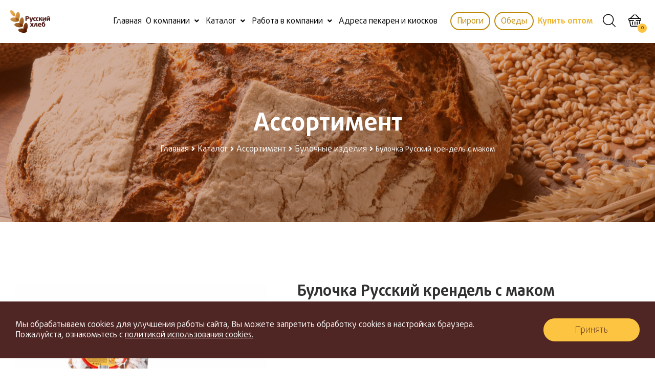

--- FILE ---
content_type: text/html; charset=utf-8
request_url: https://rusbread.ru/products/bulochka-russkii-krendel-s-makom
body_size: 6699
content:
<!DOCTYPE html><html lang="en"><head><meta charset="utf-8" /><meta name="csrf-param" content="authenticity_token" />
<meta name="csrf-token" content="kzFkQsktXfx6_DmaZR64QJTBlnaqA39pMkDxq-GYHXrqIHlaPV7P5ime1eJ-epVx5s-IwIAKfpEw84vbLrj3_w" /><meta content="IE=edge" http-equiv="X-UA-Compatible" /><meta content="width=device-width, initial-scale=1.0" name="viewport" /><meta content="telephone=no" name="format-detection" /><meta content="yes" name="apple-mobile-web-app-capable" /><title>Булочка Русский крендель с маком | каталог продукции «Русский Хлеб»</title><meta content="Компания «Русский Хлеб» — один из лидеров рынка хлебопекарной отрасли Калининградской области." name="description" /><link href="/assets/favicon-22a1811982b9495538b99a837c0fb1ec5976de0ec9a7388f16ae387f31103f03.ico" rel="icon" type="image/vnd.microsoft.icon" /><link href="/assets/favicon-22a1811982b9495538b99a837c0fb1ec5976de0ec9a7388f16ae387f31103f03.ico" rel="shortcut icon" type="image/vnd.microsoft.icon" /><link rel="stylesheet" href="/assets/application-84f743570499211d62d73031a4b90b43a35710831fdf3248fd80e49d715ab4a4.css" media="all" /><link rel="stylesheet" href="/assets/app/jquery.fancybox.fix-a34a3ed54b59d8d0ab08ab8b4d97b30ab5016441b8a3c82fa2728ae69399427a.css" /></head><body class="products-controller show-action"><header class="header header--3" data-sticky="false"><nav class="navigation"><div class="ps-container"><a class="ps-logo" href="/"></a><div class="menu-toggle"><span></span></div><div class="header__actions"><a class="call-search" href="javascript:;"><i class="ba-magnifying-glass"></i></a><div class="ps-cart" id="header-cart"><a class="ps-cart__toggle" href="javascript:;" style="cursor: default; color: #000 !important;"><span><i>0</i></span><i class="ba-shopping"></i></a></div></div><ul class="menu"><li><a href="/">Главная</a></li><li class="menu-item-has-children"><a href="javascript:;">О компании</a><span class="sub-toggle"><i class="fas fa-angle-down"></i></span><ul class="sub-menu"><li><a href="/istoriya-kompanii">История компании</a></li><li><a href="/gde-kupit">Где купить</a></li><li><a href="/kontakty">Контакты</a></li><li><a href="/dileram">Дилерам</a></li><li><a href="/novosti">Новости</a></li></ul></li><li class="menu-item-has-children"><a href="/catalog/1">Каталог</a><span class="sub-toggle"><i class="fas fa-angle-down"></i></span><ul class="sub-menu"><li><a href="/catalog/novinki">Новинки</a></li><li><a href="/catalog/khleb">Ассортимент</a></li></ul></li><li class="menu-item-has-children"><a href="javascript:;">Работа в компании</a><span class="sub-toggle"><i class="fas fa-angle-down"></i></span><ul class="sub-menu"><li><a href="/nashi-ludi">Наши люди</a></li><li><a href="/rabota-v-kompanii">Вакансии</a></li></ul></li><li><a href="/gde-kupit">Адреса пекарен и киосков    </a></li><li class="menu-item-pirogi menu-item-desktop"><a class="styled-menu-item" href="/catalog/pirogi-na-zakaz">Пироги</a></li><li class="menu-item-desktop"><a class="styled-menu-item" href="/menus">Обеды</a></li><li><a href="/kupit-optom" style="font-weight: bold; color: rgb(239, 183, 51);">Купить оптом</a></li></ul></div></nav><div class="menu-items-mobile-wrapper"><div class="menu-items-mobile"><div class="item"><a href="/catalog/pirogi-na-zakaz">Пироги</a></div><div class="item"><a href="/menus">Обеды</a></div></div></div></header><div class="ps-hero bg--cover" data-background="/assets/slide-774b042e6f506725254ee872408004f60d056698dcad95fbd6f7ab976ca93f67.png"><div class="ps-hero__content"><h1>Ассортимент</h1><div class="ps-breadcrumb"><ol class="breadcrumb"><li><a href="/">Главная</a></li><li><a href="/catalog/b2c">Каталог</a></li><li><a href="/catalog/khleb">Ассортимент</a></li><li><a href="/catalog/bulochnye-izdeliya">Булочные изделия</a></li><li class="active">Булочка Русский крендель с маком</li></ol></div></div></div><main class="ps-main"><div class="ps-container"><div class="ps-product--detail"><div class="row"><div class="col-lg-5 col-md-6 col-sm-12 col-xs-12"><div class="ps-product__thumbnail"><div class="ps-product__image"><div class="item"><a data-fancybox="" href="/uploads/image_item/image/13924/%D0%A0%D1%83%D1%81%D1%81%D0%BA%D0%B8%D0%B9_%D0%BA%D1%80%D0%B5%D0%BD%D0%B4%D0%B5%D0%BB%D1%8C_%D1%81_%D0%BC%D0%B0%D0%BA%D0%BE%D0%BC.jpg"><img alt="" src="/uploads/image_item/image/13924/medium_%D0%A0%D1%83%D1%81%D1%81%D0%BA%D0%B8%D0%B9_%D0%BA%D1%80%D0%B5%D0%BD%D0%B4%D0%B5%D0%BB%D1%8C_%D1%81_%D0%BC%D0%B0%D0%BA%D0%BE%D0%BC.jpg" /></a></div></div><div class="ps-product__preview"><div class="ps-product__variants"><div class="item"><img alt="" src="/uploads/image_item/image/13924/thumbnail_%D0%A0%D1%83%D1%81%D1%81%D0%BA%D0%B8%D0%B9_%D0%BA%D1%80%D0%B5%D0%BD%D0%B4%D0%B5%D0%BB%D1%8C_%D1%81_%D0%BC%D0%B0%D0%BA%D0%BE%D0%BC.jpg" /></div></div></div></div></div><div class="col-lg-7 col-md-6 col-sm-12 col-xs-12"><div class="ps-product__info"><h1>Булочка Русский крендель с маком</h1><div class="ps-product__desc"><p style="font-size: 18px; font-weight: 300; color: #000;">Булочка Русский крендель с маком.
Классический слоеный десерт к завтраку, или перекусу. Булочка Русский крендель, где нежное слоено-дрожжевое тесто с прослойками мака. Полит сладкой белой кондитерской глазурью.</p></div><div class="ps-product__content"><ul class="tab-list" role="tablist"><li class="active"><a aria-controls="tab_01" data-toggle="tab" href="#tab_01" role="tab"> Характеристики</a></li><li><a aria-controls="tab_02" data-toggle="tab" href="#tab_02" role="tab">Отзывы</a></li></ul></div><div class="tab-content"><div class="tab-pane active" id="tab_01" role="tabpanel"><h2>Русский крендель с маком</h2><p>Булочка Русский крендель с маковой начинкой. Классический слоеный десерт к завтраку, или перекусу. Булочка Русский крендель, где нежное слоено-дрожжевое тесто с прослойками из мака. Полит сладкой белой кондитерской глазурью.</p><p>Пищевая ценность на 100 г продукта</p><ul><li>Белки 7,0 г</li><li>Жиры 21,5 г</li><li>Углеводы 44,0 г</li></ul><h4>Энергетическая ценность</h4><ul><li>400 ккал/1460 кДж</li></ul><h4>Масса нетто</h4><ul><li>0,150 кг</li></ul><h4>Срок хранения</h4><ul><li>72 часов.</li></ul></div><div class="tab-pane" id="tab_02" role="tabpanel"><p>0 отзывов для продукта<strong>&nbsp;"Булочка Русский крендель с маком"</strong></p><div class="product-reviews" style="padding-bottom: 20px"></div><form class="new_review" id="new_review" action="/reviews" accept-charset="UTF-8" data-remote="true" method="post"><div class="review-messages"></div><h4>ОСТАВИТЬ ОТЗЫВ</h4><div class="row"><div class="col-md-10"><div class="row"><div class="col-md-6"><div class="form-group"><label>Ваше имя:<sup>*</sup></label><input class="form-control" type="text" name="review[name]" id="review_name" /></div></div><div class="col-md-6"><div class="form-group"><label>Email:<sup>*</sup></label><input class="form-control" type="text" name="review[email]" id="review_email" /></div></div></div></div><div class="col-lg-8 col-md-8 col-sm-6 col-xs-12"><div class="form-group"><label>Ваш отзыв:</label><textarea class="form-control" rows="6" name="review[message]" id="review_message">
</textarea></div><div class="row"><div class="col-md-12"><div class="form-group"><div style="display: block; float: none; width: 100%; padding-right: 0; text-align: left;"><div class="acceptance" style="display: flex; flex-direction: row; align-items: baseline; justify-content: flex-start;"><div class="form-group__checkbox form-group__checkbox--colored form-group__checkbox--no-padding"><input id="message[terms_of_service]" name="message[terms_of_service]" type="checkbox" value="1" /><label for="message[terms_of_service]"><span>Я принимаю&nbsp;<a href="/privacy-policy">политику конфиденциальности</a>&nbsp;и даю&nbsp;<a href="/agreement-personal-data">согласие на обработку персональных данных</a></span></label></div></div></div></div><div class="form-group js-form-captcha"></div></div></div><div class="form-group"><input value="1006" autocomplete="off" type="hidden" name="review[product_id]" id="review_product_id" /><button class="ps-btn btn-style-yellow-brown js-form--product-btn" data-form-type="review" type="submit">Отправить</button></div></div></div></form></div></div></div></div></div></div></div></main><script>Share = {
  vkontakte: function() {
    url  = 'http://vkontakte.ru/share.php?';
    // Проверить этот url, должен вести на страницу, которой делимся
    url += 'url='          + encodeURIComponent("http://89.111.133.107/products/1006");
    url += '&title='       + encodeURIComponent("Булочка Русский крендель с маком");
    // Путь к изображению на сервере! В архиве это share.png
    url += '&image='       + encodeURIComponent('/uploads/image_item/image/13924/%D0%A0%D1%83%D1%81%D1%81%D0%BA%D0%B8%D0%B9_%D0%BA%D1%80%D0%B5%D0%BD%D0%B4%D0%B5%D0%BB%D1%8C_%D1%81_%D0%BC%D0%B0%D0%BA%D0%BE%D0%BC.jpg');
    url += '&noparse=true';
    Share.popup(url);
  },
  facebook: function() {
    url  = 'https://www.facebook.com/sharer/sharer.php?';
    // Проверить этот url, должен вести на страницу, которой делимся
    url += 'u='     + encodeURIComponent("http://89.111.133.107/products/1006");
    url += '&quote='   + encodeURIComponent("Булочка Русский крендель с маком");
    Share.popup(url);
  },
  popup: function(url) {
    window.open(url,'','toolbar=0,status=0,width=626,height=436');
  }
};</script><div class="section-feedback"><div class="ps-container" style="max-width: 1400px;"><div class="flex"><div class="text">Обратная связь</div>




<div class="email"><a href="mailto:info@rusbread.ru">INFO@RUSBREAD.RU</a></div>




<div class="tel"><a href="tel:+78006007665">8 (800) 600-76-65</a></div>




<div class="button"><a class="ps-btn btn-style-brown-yellow animated create-message" data-animation-in="fadeInRight" data-delay-in="0.5" href="javascript:;">Отправить сообщение</a></div>




</div>




</div>




</div>




<footer class="ps-footer"><div class="ps-footer__content"><div class="ps-container"><div class="row"><div class="col-lg-4 col-md-12 col-sm-12 col-xs-12"><div class="ps-site-info"><a class="ps-logo" href="/"></a><p>Мы знаем, что такое настоящий хлеб и владеем правильными технологиями его приготовления</p>




<ul class="list--social">




<li><a class="vk" href="https://vk.com/rusbread" target="blank"></a></li>




<li><a class="tg" href="https://t.me/rusbreadklg" target="blank"></a></li>




</ul>




</div>




</div>




<div class="col-lg-4 col-md-6 col-sm-12 col-xs-12">
              <form action="do_action" class="ps-form--subscribe-offer" method="post">
              <h4>Время работы</h4>





              <p>Будние дни:<br>с 09:00 до 18:00<br>Суббота - Воскресенье:<br>выходной</p>





            </form>
<div class="ps-footer__contact"><h4>Контакты</h4>




<p>236010, Россия, г. Калининград,<br>ул. Вагоностроительная, 49<br>Тел.: <a href="tel:+78006007665" target="_blank">+7 (800) 600-76-65</a><br><a href="mailto:info@rusbread.ru">info@rusbread.ru</a></p>




</div>




</div>




<div class="col-lg-4 col-md-6 col-sm-12 col-xs-12"><div class="create-subscriber" data-kind="news"><form class="ps-form--subscribe-offer" id="new_subscriber" action="/subscribers" accept-charset="UTF-8" data-remote="true" method="post"><h4>Будьте в курсе наших новостей!</h4>




<div class="subscriber-msg"></div>




<div class="form-group"><input class="form-control" placeholder="Ваш Email..." type="text" name="subscriber[email]" id="subscriber_email"><input value="news" type="hidden" name="subscriber[kind]" id="subscriber_kind"><button class="form-button" type="submit">Отправить</button></div>


<div class="form-group">    <div class="form-group__checkbox form-group__checkbox--white form-group__checkbox--subscr">    <input type="checkbox" id="subscriber[privacy_policy]" name="subscriber[privacy_policy]">      <label for="subscriber[privacy_policy]"><span style="display: flex;">Я принимаю&nbsp;<a href="/privacy-policy">политику конфиденциальности</a></span></label><span style="display:flex;color:#fff;"> и даю&nbsp;<a href="/agreement-personal-data">согласие на обработку персональных данных</a></span></div>


</div>



</form></div>




<div class="ps-form--subscribe-offer"><h4 style="padding-top: 28px;">Оставь свой отзыв!</h4>




<a class="ps-btn yell animated create-review" data-animation-in="fadeInRight" data-delay-in="0.5" href="javascript:;">Оставить отзыв</a></div>




</div>




</div>




</div>




</div>




<div class="ps-footer__copyright"><div class="container"><p>АО "Производственное предприятие "Русский хлеб". Все права защищены<br>ИНН: 3905056397<br>ОГРН: 1043900803242<br><a href="/privacy-policy">Политика конфиденциальности</a>&nbsp;<a href="/oplata-i-dostavka">Условия оплаты и доставки</a>&nbsp;<a href="/agreement-personal-data">Соглашение на обработку персональных данных</a></p>




<div class="payment-methods"><img src="/assets/payment-methods-facedd91a8579202310e0750d3c11a4321a0b93c3cc55ce36900dfcdb37f27b0.png"></div>




</div>




</div>




</footer><div id="back2top"><i class="fas fa-angle-up"></i></div><div class="ps-loading"><div class="rectangle-bounce"><div class="rect1"></div><div class="rect2"></div><div class="rect3"></div><div class="rect4"></div><div class="rect5"></div></div></div><div class="ps-search search-modal"><div class="ps-search__content" style="max-width: 500px; padding: 50px 30px;"><a class="ps-search__close" href="#"><span></span></a><h3>Поиск по сайту</h3><form action="/search" class="ps-form--product-review" method="GET"><div class="row"><div class="col-md-12"><div class="form-group"><label style="text-align: center; display: block; width: 100%; padding: 0;">Введите запрос и нажмите "Найти"</label></div><input class="form-control text-center" name="q[title_or_sku_or_short_description_or_list_description_cont]" placeholder="" type="text" /></div><div class="col-lg-12"><div class="form-group" style="margin-bottom: 0;"><a class="ps-btn btn-style-yellow-brown form-button srch-btn" href="javascript:;" style="margin-bottom: 0;">Найти!</a></div></div></div></form></div></div><div class="ps-search create-review-modal"><div class="ps-search__content" style="max-width: 500px; padding: 50px 30px;"><a class="ps-search__close" href="#"><span></span></a><h3>Оставить отзыв</h3><form class="new_message" id="new_message" enctype="multipart/form-data" action="/messages" accept-charset="UTF-8" data-remote="true" method="post"><div class="row"><div class="col-md-12"><div class="form-group"><label>Ваше имя:<sup>*</sup></label></div><input class="form-control" type="text" name="message[name]" id="message_name" /></div><div class="col-md-12"><div class="form-group"><label>Email:<sup>*</sup></label></div><input class="form-control" type="text" name="message[email]" id="message_email" /></div><div class="col-md-12"><div class="form-group"><label>Телефон:<sup>*</sup></label></div><input class="form-control js-mask-phone" type="text" name="message[phone]" id="message_phone" /></div><div class="col-lg-12"><div class="form-group"><label>Ваш отзыв:</label><textarea class="form-control" rows="6" name="message[comment]" id="message_comment">
</textarea></div></div><div class="col-md-12"><div class="form-group"><label>Прикрепить вложение:</label></div><input name="message[attachments][]" type="hidden" value="" autocomplete="off" /><input multiple="multiple" class="form-control padstyle" type="file" name="message[attachments][]" id="message_attachments" /></div><div class="col-md-12"><div class="form-group"><label class="js-accept-label-rev" style="display: block; float: none; width: 100%; padding-right: 0; text-align: left;"><div class="acceptance" style="display: flex; flex-direction: row; align-items: baseline; justify-content: flex-start;"><input name="message[terms_of_service]" type="hidden" value="0" autocomplete="off" /><input type="checkbox" value="1" name="message[terms_of_service]" id="message_terms_of_service" /><div>Я принимаю <a href="/privacy-policy">политику конфиденциальности</a> и даю <a href="/agreement-personal-data">согласие на обработку персональных данных</a></div></div></label></div><div class="form-group js-form-captcha"></div><div class="form-group" style="margin-bottom: 0;"><input value="modal" autocomplete="off" type="hidden" name="message[disposition]" id="message_disposition" /><input value="review" autocomplete="off" type="hidden" name="message[kind]" id="message_kind" /><div class="review-modal-msg"></div><button class="ps-btn btn-style-yellow-brown form-button js-form--product-btn" data-form-type="review" style="margin-bottom: 0; display: inline-block;" type="submit">Отправить</button></div></div></div></form></div></div><div class="ps-search create-message-modal"><div class="ps-search__content" style="max-width: 500px; padding: 50px 30px;"><a class="ps-search__close" href="#"><span></span></a><h3>Отправить сообщение</h3><p style="margin-bottom: 20px;">Заполните все поля формы и отправьте нам сообщение. Наш менеджер свяжется с Вами в ближайшее время.</p><form class="new_message" id="new_message" enctype="multipart/form-data" action="/messages" accept-charset="UTF-8" data-remote="true" method="post"><div class="row"><div class="col-md-12"><div class="form-group"><label>Ваше имя:<sup>*</sup></label></div><input class="form-control" type="text" name="message[name]" id="message_name" /></div><div class="col-md-12"><div class="form-group"><label>Email:<sup>*</sup></label></div><input class="form-control" type="text" name="message[email]" id="message_email" /></div><div class="col-md-12"><div class="form-group"><label>Телефон:<sup>*</sup></label></div><input class="form-control js-mask-phone" type="text" name="message[phone]" id="message_phone" /></div><div class="col-lg-12"><div class="form-group"><label>Ваше сообщение:</label><textarea class="form-control" rows="6" name="message[comment]" id="message_comment">
</textarea></div></div><div class="col-md-12"><div class="form-group"><label style="display: block; float: none; width: 100%; padding-right: 0; text-align: left;">Прикрепить вложение:</label><input name="message[attachments][]" type="hidden" value="" autocomplete="off" /><input multiple="multiple" class="form-control padstyle" type="file" name="message[attachments][]" id="message_attachments" /></div></div><div class="col-md-12"><div class="form-group"><label class="js-accept-label-msg" style="display: block; float: none; width: 100%; padding-right: 0; text-align: left;"><div class="acceptance" style="display: flex; flex-direction: row; align-items: baseline; justify-content: flex-start;"><input name="message[terms_of_service]" type="hidden" value="0" autocomplete="off" /><input type="checkbox" value="1" name="message[terms_of_service]" id="message_terms_of_service" /><div>Я принимаю <a href="/privacy-policy">политику конфиденциальности</a> и даю <a href="/agreement-personal-data">согласие на обработку персональных данных</a></div></div></label></div><div class="form-group js-form-captcha"></div><div class="form-group" style="margin-bottom: 0; text-align: center;"><input value="modal" autocomplete="off" type="hidden" name="message[disposition]" id="message_disposition" /><input value="request" autocomplete="off" type="hidden" name="message[kind]" id="message_kind" /><div class="request-modal-msg"></div><button class="ps-btn btn-style-yellow-brown form-button js-form--product-btn" data-form-type="message" style="margin-bottom: 0; display: inline-block;" type="submit">Отправить</button><script src="https://cdn.jsdelivr.net/npm/lazyload@2.0.0-rc.2/lazyload.js"></script></div></div></div></form><script src="https://www.google.com/recaptcha/api.js?onload=onloadCaptcha"></script><script src="/assets/application-62767f7f3c11eff27ed2c9729d5e119d8ac1ac6edc8b5443aea46a1ea7e621c6.js"></script><script src="/assets/app/jquery.fancybox.min-321695d0d6f6bfc3fee1d8f9f0e11dbeeebd63f2f44dc6d6301b9604fa290d31.js"></script><script src="https://maps.googleapis.com/maps/api/js?key=AIzaSyCupwDgTSr9rN8wDg4aZVPFpuIhnKKgMvg"></script></div></div><div class="cookies-modal"><div class="cookies-modal__text">Мы обрабатываем cookies для улучшения работы сайта, Вы можете запретить обработку cookies в настройках браузера.<br />Пожалуйста, ознакомьтесь с&nbsp;<a href="/privacy-policy">политикой использования cookies.</a></div><button class="cookies-modal__button ps-btn btn-style-yellow-white js-accept-cookies" data-user-signed="false">Принять</button></div><script>lazyload();</script></body></html><script>var currentDate = new Date();
var futureDate = new Date();
currentDate.setDate(currentDate.getDate() + 1);
futureDate.setDate(futureDate.getDate() + 14);
$('.plugin-datetimepicker-b2c').datepicker({ timepicker: false, dateFormat: 'dd.mm.yyyy', minDate: currentDate, maxDate: futureDate, onSelect: function onSelect(fd, date, calendar) {calendar.hide()}})
$('.plugin-datetimepicker-b2c').on("input", function() {
  this.value = '';
});</script><!-- Yandex.Metrika counter -->
<script type="text/javascript" >
   (function(m,e,t,r,i,k,a){m[i]=m[i]||function(){(m[i].a=m[i].a||[]).push(arguments)};
   m[i].l=1*new Date();k=e.createElement(t),a=e.getElementsByTagName(t)[0],k.async=1,k.src=r,a.parentNode.insertBefore(k,a)})
   (window, document, "script", "https://mc.yandex.ru/metrika/tag.js", "ym");

   ym(66958141, "init", {
        clickmap:true,
        trackLinks:true,
        accurateTrackBounce:true,
        webvisor:true,
        ecommerce:"dataLayer"
   });
</script>
<noscript><div><img src="https://mc.yandex.ru/watch/66958141" style="position:absolute; left:-9999px;" alt="" /></div></noscript>
<!-- /Yandex.Metrika counter -->


--- FILE ---
content_type: text/html; charset=utf-8
request_url: https://www.google.com/recaptcha/api2/anchor?ar=1&k=6LeCYO0gAAAAAJ7ouzKgXFSPkbgj_aWW031twxkn&co=aHR0cHM6Ly9ydXNicmVhZC5ydTo0NDM.&hl=en&v=naPR4A6FAh-yZLuCX253WaZq&size=normal&anchor-ms=20000&execute-ms=15000&cb=r6gwxqvoh0sk
body_size: 45637
content:
<!DOCTYPE HTML><html dir="ltr" lang="en"><head><meta http-equiv="Content-Type" content="text/html; charset=UTF-8">
<meta http-equiv="X-UA-Compatible" content="IE=edge">
<title>reCAPTCHA</title>
<style type="text/css">
/* cyrillic-ext */
@font-face {
  font-family: 'Roboto';
  font-style: normal;
  font-weight: 400;
  src: url(//fonts.gstatic.com/s/roboto/v18/KFOmCnqEu92Fr1Mu72xKKTU1Kvnz.woff2) format('woff2');
  unicode-range: U+0460-052F, U+1C80-1C8A, U+20B4, U+2DE0-2DFF, U+A640-A69F, U+FE2E-FE2F;
}
/* cyrillic */
@font-face {
  font-family: 'Roboto';
  font-style: normal;
  font-weight: 400;
  src: url(//fonts.gstatic.com/s/roboto/v18/KFOmCnqEu92Fr1Mu5mxKKTU1Kvnz.woff2) format('woff2');
  unicode-range: U+0301, U+0400-045F, U+0490-0491, U+04B0-04B1, U+2116;
}
/* greek-ext */
@font-face {
  font-family: 'Roboto';
  font-style: normal;
  font-weight: 400;
  src: url(//fonts.gstatic.com/s/roboto/v18/KFOmCnqEu92Fr1Mu7mxKKTU1Kvnz.woff2) format('woff2');
  unicode-range: U+1F00-1FFF;
}
/* greek */
@font-face {
  font-family: 'Roboto';
  font-style: normal;
  font-weight: 400;
  src: url(//fonts.gstatic.com/s/roboto/v18/KFOmCnqEu92Fr1Mu4WxKKTU1Kvnz.woff2) format('woff2');
  unicode-range: U+0370-0377, U+037A-037F, U+0384-038A, U+038C, U+038E-03A1, U+03A3-03FF;
}
/* vietnamese */
@font-face {
  font-family: 'Roboto';
  font-style: normal;
  font-weight: 400;
  src: url(//fonts.gstatic.com/s/roboto/v18/KFOmCnqEu92Fr1Mu7WxKKTU1Kvnz.woff2) format('woff2');
  unicode-range: U+0102-0103, U+0110-0111, U+0128-0129, U+0168-0169, U+01A0-01A1, U+01AF-01B0, U+0300-0301, U+0303-0304, U+0308-0309, U+0323, U+0329, U+1EA0-1EF9, U+20AB;
}
/* latin-ext */
@font-face {
  font-family: 'Roboto';
  font-style: normal;
  font-weight: 400;
  src: url(//fonts.gstatic.com/s/roboto/v18/KFOmCnqEu92Fr1Mu7GxKKTU1Kvnz.woff2) format('woff2');
  unicode-range: U+0100-02BA, U+02BD-02C5, U+02C7-02CC, U+02CE-02D7, U+02DD-02FF, U+0304, U+0308, U+0329, U+1D00-1DBF, U+1E00-1E9F, U+1EF2-1EFF, U+2020, U+20A0-20AB, U+20AD-20C0, U+2113, U+2C60-2C7F, U+A720-A7FF;
}
/* latin */
@font-face {
  font-family: 'Roboto';
  font-style: normal;
  font-weight: 400;
  src: url(//fonts.gstatic.com/s/roboto/v18/KFOmCnqEu92Fr1Mu4mxKKTU1Kg.woff2) format('woff2');
  unicode-range: U+0000-00FF, U+0131, U+0152-0153, U+02BB-02BC, U+02C6, U+02DA, U+02DC, U+0304, U+0308, U+0329, U+2000-206F, U+20AC, U+2122, U+2191, U+2193, U+2212, U+2215, U+FEFF, U+FFFD;
}
/* cyrillic-ext */
@font-face {
  font-family: 'Roboto';
  font-style: normal;
  font-weight: 500;
  src: url(//fonts.gstatic.com/s/roboto/v18/KFOlCnqEu92Fr1MmEU9fCRc4AMP6lbBP.woff2) format('woff2');
  unicode-range: U+0460-052F, U+1C80-1C8A, U+20B4, U+2DE0-2DFF, U+A640-A69F, U+FE2E-FE2F;
}
/* cyrillic */
@font-face {
  font-family: 'Roboto';
  font-style: normal;
  font-weight: 500;
  src: url(//fonts.gstatic.com/s/roboto/v18/KFOlCnqEu92Fr1MmEU9fABc4AMP6lbBP.woff2) format('woff2');
  unicode-range: U+0301, U+0400-045F, U+0490-0491, U+04B0-04B1, U+2116;
}
/* greek-ext */
@font-face {
  font-family: 'Roboto';
  font-style: normal;
  font-weight: 500;
  src: url(//fonts.gstatic.com/s/roboto/v18/KFOlCnqEu92Fr1MmEU9fCBc4AMP6lbBP.woff2) format('woff2');
  unicode-range: U+1F00-1FFF;
}
/* greek */
@font-face {
  font-family: 'Roboto';
  font-style: normal;
  font-weight: 500;
  src: url(//fonts.gstatic.com/s/roboto/v18/KFOlCnqEu92Fr1MmEU9fBxc4AMP6lbBP.woff2) format('woff2');
  unicode-range: U+0370-0377, U+037A-037F, U+0384-038A, U+038C, U+038E-03A1, U+03A3-03FF;
}
/* vietnamese */
@font-face {
  font-family: 'Roboto';
  font-style: normal;
  font-weight: 500;
  src: url(//fonts.gstatic.com/s/roboto/v18/KFOlCnqEu92Fr1MmEU9fCxc4AMP6lbBP.woff2) format('woff2');
  unicode-range: U+0102-0103, U+0110-0111, U+0128-0129, U+0168-0169, U+01A0-01A1, U+01AF-01B0, U+0300-0301, U+0303-0304, U+0308-0309, U+0323, U+0329, U+1EA0-1EF9, U+20AB;
}
/* latin-ext */
@font-face {
  font-family: 'Roboto';
  font-style: normal;
  font-weight: 500;
  src: url(//fonts.gstatic.com/s/roboto/v18/KFOlCnqEu92Fr1MmEU9fChc4AMP6lbBP.woff2) format('woff2');
  unicode-range: U+0100-02BA, U+02BD-02C5, U+02C7-02CC, U+02CE-02D7, U+02DD-02FF, U+0304, U+0308, U+0329, U+1D00-1DBF, U+1E00-1E9F, U+1EF2-1EFF, U+2020, U+20A0-20AB, U+20AD-20C0, U+2113, U+2C60-2C7F, U+A720-A7FF;
}
/* latin */
@font-face {
  font-family: 'Roboto';
  font-style: normal;
  font-weight: 500;
  src: url(//fonts.gstatic.com/s/roboto/v18/KFOlCnqEu92Fr1MmEU9fBBc4AMP6lQ.woff2) format('woff2');
  unicode-range: U+0000-00FF, U+0131, U+0152-0153, U+02BB-02BC, U+02C6, U+02DA, U+02DC, U+0304, U+0308, U+0329, U+2000-206F, U+20AC, U+2122, U+2191, U+2193, U+2212, U+2215, U+FEFF, U+FFFD;
}
/* cyrillic-ext */
@font-face {
  font-family: 'Roboto';
  font-style: normal;
  font-weight: 900;
  src: url(//fonts.gstatic.com/s/roboto/v18/KFOlCnqEu92Fr1MmYUtfCRc4AMP6lbBP.woff2) format('woff2');
  unicode-range: U+0460-052F, U+1C80-1C8A, U+20B4, U+2DE0-2DFF, U+A640-A69F, U+FE2E-FE2F;
}
/* cyrillic */
@font-face {
  font-family: 'Roboto';
  font-style: normal;
  font-weight: 900;
  src: url(//fonts.gstatic.com/s/roboto/v18/KFOlCnqEu92Fr1MmYUtfABc4AMP6lbBP.woff2) format('woff2');
  unicode-range: U+0301, U+0400-045F, U+0490-0491, U+04B0-04B1, U+2116;
}
/* greek-ext */
@font-face {
  font-family: 'Roboto';
  font-style: normal;
  font-weight: 900;
  src: url(//fonts.gstatic.com/s/roboto/v18/KFOlCnqEu92Fr1MmYUtfCBc4AMP6lbBP.woff2) format('woff2');
  unicode-range: U+1F00-1FFF;
}
/* greek */
@font-face {
  font-family: 'Roboto';
  font-style: normal;
  font-weight: 900;
  src: url(//fonts.gstatic.com/s/roboto/v18/KFOlCnqEu92Fr1MmYUtfBxc4AMP6lbBP.woff2) format('woff2');
  unicode-range: U+0370-0377, U+037A-037F, U+0384-038A, U+038C, U+038E-03A1, U+03A3-03FF;
}
/* vietnamese */
@font-face {
  font-family: 'Roboto';
  font-style: normal;
  font-weight: 900;
  src: url(//fonts.gstatic.com/s/roboto/v18/KFOlCnqEu92Fr1MmYUtfCxc4AMP6lbBP.woff2) format('woff2');
  unicode-range: U+0102-0103, U+0110-0111, U+0128-0129, U+0168-0169, U+01A0-01A1, U+01AF-01B0, U+0300-0301, U+0303-0304, U+0308-0309, U+0323, U+0329, U+1EA0-1EF9, U+20AB;
}
/* latin-ext */
@font-face {
  font-family: 'Roboto';
  font-style: normal;
  font-weight: 900;
  src: url(//fonts.gstatic.com/s/roboto/v18/KFOlCnqEu92Fr1MmYUtfChc4AMP6lbBP.woff2) format('woff2');
  unicode-range: U+0100-02BA, U+02BD-02C5, U+02C7-02CC, U+02CE-02D7, U+02DD-02FF, U+0304, U+0308, U+0329, U+1D00-1DBF, U+1E00-1E9F, U+1EF2-1EFF, U+2020, U+20A0-20AB, U+20AD-20C0, U+2113, U+2C60-2C7F, U+A720-A7FF;
}
/* latin */
@font-face {
  font-family: 'Roboto';
  font-style: normal;
  font-weight: 900;
  src: url(//fonts.gstatic.com/s/roboto/v18/KFOlCnqEu92Fr1MmYUtfBBc4AMP6lQ.woff2) format('woff2');
  unicode-range: U+0000-00FF, U+0131, U+0152-0153, U+02BB-02BC, U+02C6, U+02DA, U+02DC, U+0304, U+0308, U+0329, U+2000-206F, U+20AC, U+2122, U+2191, U+2193, U+2212, U+2215, U+FEFF, U+FFFD;
}

</style>
<link rel="stylesheet" type="text/css" href="https://www.gstatic.com/recaptcha/releases/naPR4A6FAh-yZLuCX253WaZq/styles__ltr.css">
<script nonce="F-Wrui11uewpLp0T5eopXQ" type="text/javascript">window['__recaptcha_api'] = 'https://www.google.com/recaptcha/api2/';</script>
<script type="text/javascript" src="https://www.gstatic.com/recaptcha/releases/naPR4A6FAh-yZLuCX253WaZq/recaptcha__en.js" nonce="F-Wrui11uewpLp0T5eopXQ">
      
    </script></head>
<body><div id="rc-anchor-alert" class="rc-anchor-alert"></div>
<input type="hidden" id="recaptcha-token" value="[base64]">
<script type="text/javascript" nonce="F-Wrui11uewpLp0T5eopXQ">
      recaptcha.anchor.Main.init("[\x22ainput\x22,[\x22bgdata\x22,\x22\x22,\[base64]/[base64]/[base64]/[base64]/[base64]/SVtnKytdPU46KE48MjA0OD9JW2crK109Tj4+NnwxOTI6KChOJjY0NTEyKT09NTUyOTYmJk0rMTxwLmxlbmd0aCYmKHAuY2hhckNvZGVBdChNKzEpJjY0NTEyKT09NTYzMjA/[base64]/eihNLHApOm0oMCxNLFtULDIxLGddKSxmKHAsZmFsc2UsZmFsc2UsTSl9Y2F0Y2goYil7UyhNLDI3Nik/[base64]/[base64]/[base64]/[base64]/[base64]/[base64]\\u003d\x22,\[base64]\\u003d\\u003d\x22,\x22ZcOPTcOQwqtgw7rDi3Egw7LDkcOxbjnCvsKbw4B2wq7Cr8KBFcOEfmPCvinDowXCo2vCjQ7DoX57wp5Wwo3DgsOxw7kuwpgpIcOIKx9Cw6PClcOaw6HDsGRhw54Rw6DCuMO4w41WU0XCvMK2V8OAw5Euw6jClcKpKsKxL3tYw6MNLF0Xw5rDsUTDqgTCgsK/w5IuJkrDksKYJ8Odwr1uN3HDkcKuMsKww53CosO7b8KXBjMBX8OaJBE2wq/[base64]/[base64]/bmlBM8O3KE1xw6nCrlcME3hZbnRWbXoaacKxeMKYwrIGAsOkEsOPKsKXHsO2LMOTJMKvBMONw7AEwrwjVsO6w4hDVQM6IEJ0AsKxfT90N0tnwqbDh8O/w4FYw558w4ADwqNnOARVb3XDscKzw7AwSmTDjMOzf8Kww77Dk8OJQMKgTCrDqFnCui8pwrHClsO6ZjfChMOnZMKCwo4Kw5TDqi8ywrdKJl0wwr7Dqm/CtcOZH8O6w5/[base64]/w4HDscK3H8Knw4QRwrJCIzN3w5DDihFZMsKZLMKFZWw6w5sOw5rDk8OWG8OBw7d0C8K6A8KqexRBw5DCmsKUDsKsF8KKU8OPQsO3X8KdBEAqF8KkwqElw5nCjcKCw5B/[base64]/wpkhw6bDiGZFVMOnw7DDkcKmDcKyw5c9wrVMwqBuwqNRKT8TwoLCq8OoThDCggk3XcOyDMOpAcKfw6wTIAbDn8OXw6jCrsKiw7rCkSPCrS/CmB/Cp03CsEnDmsOxwrXDqTnCkG00NsK3wrjDoEXCiGHDoxs5w74Uw6LDhMKqw7zCtTMaV8Osw4DDhMKnecOww53DoMKVwpbCpCNQwpBqwo12wr1ywoHCqBVMw7xsI3zDmsObUx3Dl0XDocO3R8ORwo9/[base64]/CoGh5w4FxwrBvKsOnDhHDnmHDmsOMwpYCw60JMgPDscKDR2DDk8O3w5LCqsKMXzR9B8KGwobDmEAlUnATwqQ4ODzDqF/[base64]/wpnCsg0KwqLDtsKtw77DhMOiPQthYsKTwqTCnMO0dhrCp8OGw4TCsS/CpcOSwr/[base64]/Ct3DDpm3DiR/DtigZA8KxXcOVfTzDg8KnC14Zw6DCmjrDlE1YwovDrsK8w6w8w7fCnMOnFMOEPsK6dcOow6Y1ExjCi0lofQbCtcOcdRg9B8OMwoUKw5M9dsO9w5hqw7hSwr4QBcO8P8O/w7JnVHVrw7B1w4/[base64]/DqU/CrMKnDsOVUMKIwpLCuRdhdyUGccKmw6DCgMO9KcKOwrJCwp8YKgxPwqnCnFxCw7rCkwRKw4rCixxNwoQVwqnDkFACw4o3wrHDp8Oae1jDsVtIScOBZcKtwq/CicOVQD0KFsOFw4DCj37DjcOLw73Cq8OWfcKySCgWfTIxw7bCq24iw6/Dn8KMwopKwocLwrrCghjCnMOTesKdwq1QVyEbTMOcwp4Lw5jChsOWwqBAMMK/PsOvZHHCscKTw4jDl1TCmMOMccKoZMOeBBpQchtQwrJcw4wVw6HDqwfDsh8CWsKvcCrDkiwQR8K8wr7CnE49w7TCkT86GG3Dg2XChQQQw7VFMsOaUW90w5U1Ji9GwpjCrhzDhcOKw7B/DsO9X8OvCsOlwrokHcKbwqnDhsOTf8KZwrLDgMOxFlDDosKtw5AEM3nClxnDvBkjFcO/XVcMw77CtmTDjcOLG3TClFh3w5dIwpbCh8KSwoPCkMOodWbCglrCq8KSw57DmMOpRsO3wrkSwqfCgMOlNUAHESY2I8KHwqrDg0nDh0XCiRkewoQ+wobCs8O/T8K7Og7Dvns6YsKjwqjCk15QZmkiw4/Ctwp6wp1sX2fDsj7CvntBCcOcw5fChcKZw4EvH0bDk8KSwobCtMKwUcOZSMOvLMK5w6PDoQfDpBTCssKiD8K6FRPCgR9mNsOPwqo8A8OcwpY8BcOsw6tgwpATMMObwrLDl8KvfBUPwqPDpMKPD27DmXHDosOsUiHDnjZEflN/w4LDjlXDlhXDnw0hYUvDmS7Ckm9gRhA8wrXDm8O3YwTDqUtZGjB9acOKwoHDhnhIw7khw5U/w78kw6bCp8KsNCvDt8K6wpU1w4DDpHYKw6FzGUsSb3XCuXfCoGNnw61tYsKoCgt1wrjCucOtw5PCvzgvNcKEw6pjX2URworCgsKXwrjDgsOIw6bCisO8w5/DvMKdfW1zwr/Ctjh9PiXDiMONUcOzw7fCisOZw7VGwpfCusKUwpbDnMKIJjjCkyJNw7rCgUPChhnDs8OZw7kqa8KOacKcJF3CtwgWw7zCtMOBwrlhw4fDlcKIwpLDkhUSN8Osw63ClMOyw70/VcO4cVjCpMONLyrDusKIUcKEBEBceyBWw5A/BFd0dsK+ZsK9w7PCvsKuw4sKSsKddsK+DBl5AcKkw6nDn23Dv1/CjHfCjjBAFcKQPMOyw4dAw5kvwr82NgHClMO9Ug3DiMO3UcOkw6wSw744GsOTw5nCrMOTw5HDtiXDjsORw5TCp8KGL0TCskBqcsORwqbDosKJwrJNFwgBKTHCjQdFwp3Chnshw4vCrMK1w73CusOjwpzDm0vDg8OQw5XDjFTCmH/CpcKmCC53wq9gQXDDu8Orw4jCqkHDj2vDucO9EiVvwo8Uw5QQaAANLH9gS2JVMcKcRMOfBsK7w5fCoBHCg8KOw4wEbBNABFPCjC4tw63CtcOzw6XCuG9kwonDtSBYw7PChxgrw6IAa8KawodYEsKYw7M8bg43w7/[base64]/wqdWBnLClV3ClcKgbcKQwrDDlcKEwoDDn8KeayzCksK1EBHCk8Ohw7RawqDDt8OgwpRAZMK0wqFJwrYxwrDDgX48w6p7QcOvw5oUPcODw43CsMOYw4ESwr3DlsORfsKZw4VJw7/CvC0efMO2w4UvwqfCiiXCkSPDhW8Twrl/PnLCmFrDihocwp7CmMOKOARxwq1cd2TDhMO2w5TClULDriHDkW7CuMOjwrgSw6dNw43Ds33CmcKxJcKWw6UNO0BWw4lIwqZyCQldPMK9wplFwpjDonQaw4TCpGXCgn/Co3RVwqrCpMK+w7zCqwMjwq9pw5V2CMOtwqPClsOQwrTCosKiVGEGwr7DuMKUbjfDkMODw4EXw7zDiMKww4EZL2rCi8KULQXDu8KVw69yKhAOw5EVJcKmw6/DisOJI31vwo8Df8KkwrUsI3tLw5o2M0vDp8KnZhbDg20yUcOawrTCrMOkw77Dp8O6w7thw5bDi8KWw4p/wozDmsOlw53DpsOfVBxkw6TCnsOkwpbDon1NZyJEw5/Dk8ONN3/Dt1zDtMOdY0LCjsOjSMKzwqPDmsOxw4/[base64]/CicKgOGPDl8KyFWdsdngPAsK/wrbDq3zCgsORw5PDsnfDqsOiVXHDvA9Vw718w6A2wqDCrsK4w5sBPMKOHzfCkzHCoybCuR/DnFUDw4DDl8OUGxMKwqklYcO1w582LMOnYHV5T8OVG8OaWcOAwpnCjHnCj1kwDcKqNBfCuMKzwp/DoXA5wo1jFMKmMsOuw6TDjTBjw5PDvl5Aw6rCtcKgwrfCvsOlwo3CpQ/[base64]/CsxbDkMKZfsOXSG8DFSY6PcKewoTDnSMHw7rCpkjCoBPCmwZxwqTDtsKqw45xLlcIw4rDkH3DvsKXOG4bw4djZ8K7w5c3wox/w7TDsmHClElGw7khw6QKwo/DhsKRworDqMKBw6QhNMKMw6nCggTDr8OnbHbCtlzCtMOpHy/Cn8KFeX3CpMORwpMoTgY7wrPDpEw+T8OhdcKAwoDDux/Cj8K/HcOGw4HDnCFVLCXCtyXDrsKiwo18wrXDkcOawqPDvzzDu8Kzw5vCtyQ2wqLCug3DlsKJBVQyBhnDicOrdj/DtsK0wrg2w4/CsUUNwoppw6HCklDCp8O2w7/CtMOYEMORWMObK8ODP8KAw7tOQsOxw5/ChnRpS8KbOsKTY8KQBMOzBi3CnMKUwod4dhbChw7DhcOvw77DjGQowqJNwozDoRTCg3R6wpzDucK2w5rDhVs8w5dSEsKmH8O1woUBd8KcL2cKw7XCmjrDuMKvwqUcFcKCDSQkwogGwqYjADnDsgcOw49owpUVworCuG/Cpixew7HCjloUMnTDlH1wwrbDm1DDhnXCvcKOXlsrw7LCrzjCkCnDmcKiw5vCtsK4w40wwqpACmHDnjxJwqXCkcK1UcOTwqTCpMK8w6QXAcKXNsKcwoR8w7Y0UzUJTDLDo8ODw4nDkSzCo0LDvG7Dvm0OXnJeRz/Cs8KpRWQlwq/CgsKrwrxnB8OnwqJLYnLCo1kAw7zCssOhw7zDqn0RQzLDk2tZwrBQPcO4w4HDkDPCi8OSw4c9wpYqwr5Rw6oIwpDDhsOdw6DDvcOyMcK4w5hWw6jCljwmX8KlHMKpw5LDqcK5w4PDvsKxZ8Odw5LCnzFAwp95wpVZcCjCrkTDuAE/cDMswohHOcOyaMKcwq1kFcKDH8O0YQg5wq/CqcKbw7XDpWHDhAvDtF5Rw7BQwrJTwprDi3NZwpLClgkoOsKawrxJw4TCgMK1w7kZwpIMIsKuXmXCgEx6IMKiDhEqw5LCh8KxPsOULU08w6xfaMKKCsOCw4pzwq7CpMKHDjIww5gQwp/CjjbClcOBcMK+OzrDiMO3wooUw4siw6rDjHTDrhd8w4ARdTvDqypTBcOewrrColAbw5LDjcO/QHpxw5jCmcOdwpjDocO6fkELwrsqw5vCmCQyEzDDmRrDp8OSw7PCsQZMKMKpG8OAwqjCnXLDsH7CpsK3GHouw59DE2XDpMOldMOrwqzDj2rCh8O7w5w+WQJ/w4LCssKlwr8Dw7/[base64]/CuhDDisOkw7Fjw7/Dn8OCwp0gVcOqD8Olwo7DjMKpwpVwCE48w7MBw4bChSTCkzYVaBIxHljCmsKyU8K9wod/[base64]/[base64]/w4kSw5vDjMKWHsKRWRMZHSkmQMOfwrjCicK3WCZvwrw9w7rDkcK1wowIw7fDqzh+w4/CsWbCokvCsMK7wpYKwqLCtMOewrkDw4nDv8KXw7fCncOaVMO7bUrCt0gnwq/CvcKBw4tMwoLDmsO5w54CGXrDg8ODw50VwotmwpHCvithw6lewrrCj10iw4cGbVTChMOXwpgMH3kdwqbCrsORPmt9AcKsw64fw61ifz1adcOqwq45P2hMaB0pwrtxc8OCwrNSwro+w7/[base64]/fV/Cpz3Di8KfSx3CuMKcw7bDu8O/C29LCHlfG8KTw7IsBSDChmVbw5rDhkZzw4IuwpzDi8OML8Oiw4nDusKqBW7Cg8OmAsKbwqRAwrfDhcKmPkvDp207w6jDkRspa8K9VW0ww4DCv8OSwo/[base64]/[base64]/DpsOYw6XDtsKRw4LCucOgD8KbRS8vdEnDusO6w51TK8Oww5nCiG/Cu8Ovw4LCksKiwrPDsMO5w4fCpcKlwqk4w59wwrjCtMKwIFnDv8KZKylrw50OXiMfw6DChXzCilPDlcOew6IpYlbCqzMsw7XCglnDpsKBb8KCOMKFITrDl8KCdizCmWk0VMK1WMO6w6E3w7RnMDNbwpdhwrUZF8O3HcKFwq59GMOdw6/CpcOnASxbwqRBw73DqgtXw5fDrsOuPTzDgsKUw64eO8OvPMKKwo/Cm8KLAMKVUj52w4kULMOKJMOrwoXDsCxYwqxxMANBwqfDjcKZCcO4woUlw7fDp8OrwqPCtCdYAcKXQsOkBT7DrV3CrMOgwoPDv8O/[base64]/[base64]/[base64]/DicOpacKqG8KROcO8wrImwogrX0k/OG9Vwp8yw74/w7EbMh7DqcKKQsO9wpJ2w5DCisK3w4/Cu3pWwozCoMKnKsKAw5fCosO1JX/ClxrDnMKwwqLCtMKyS8ObWwjCtcK4wpzDvlvCgcOvHzvCksKydGwWw6Fvw6nDpEjDnWvDlcK+w7o7H0DDnE7DqcOnQsO8UcO1Y8O2TgnCmldCwpwOYcOnFjJ4Zk5pwo/CmsKUPjHDmMOOw5TDksOQQEY6Xj/[base64]/[base64]/w7DCicOWXsK3A0/CnnjClRUxY8KQeMOPFsOoJMOVfMOrYsKZw47Dkk7DmwXDocORaH7CgQTCoMKKWcKNwqXDvMOgw5lYwqvCq1gyPF3DqcKKw4jDvmrDmsKuwopCIsOwF8KwU8OZwqs0w5rDqjfCq1zChF7Cnh3DuzrDq8OawrNDw6fCjsOawqYUwrxVwr5swpAhw4/[base64]/DuMKmw7laAcKKw55wwqE/wpnChwzCoV3Cl8Kxw4PDnXrCrMO9w4HCigPCmsONScKAFiLCrWnClFnDqcKRInx8w4jDrsOkw54fTgFcw5DDvXXDmsOacDLDvsKFw4zCuMK8w6jCs8KLwrJLwqPCrmvDhTrCp03CrsK4HD/CkcKoQMOzE8OmN202w5fCi37CgyhQw43DkcOgwoNebsK5MTAsIMKyw7BtwpzClMOTQcK5dxdrw7/[base64]/[base64]/CrsOcQwgYb3nDq8K6f8OoSQ43IQAqSmXDoMOcRXsHMkVvwoPDrSXDvsKpw5dEw4TCt31nwrU+woIvQHTDgsK8FMOew7rDhcKEKMK5DMOsElE7JwdDV21Uwr/Cu2TCv14xJCHDscKtI2/CqsKfJkvCsgIuZsKFUy/Dj8KFw7nDgmQzJMKfIcOlw54TwrnCjMKfazMaw6XCpMOwwoNwc37CjMOzw7VJw5jDncOnKMOxDiESwpbDpsOLw4VQw4XCh1XDgU8RdcKjw7c3NlR8FsKWe8OLw43DtsKtw6HDg8Osw5Q3woLCt8O8R8OwBsOmMRfCkMO0w75KwrcLw40/Ux/DoC7DtQYrN8OkUyvDnsOOGsOEWXbCmMKeOcOZeQfDhcOYf13DgRXDmMK/GMKqHWzDqsKEfDALYG0ibMKTAHgPw7RdBsKvw7hNwo/Ch3pJw67CusKww6fCt8KRP8KsKy9nHkkwVSXCu8OEYG4NUsKCeEDCjcKzw7LDtzUIw6rCkMOpSg5dwpAOLsOPXsK5QmjCqcKFwqArEmrDhsOLAMKDw544wo3DtCzCuzvDtDBLwrs/wojDl8O+wrAsL2vDvMOfwpLDnjh2w6TDucK/[base64]/CjmvCusK0wosrIVPCisKBIMKqX2l3w7JcwofCncKEwo/Cp8KRw7xVSsKYw71mRMOgFHReQm3CgnTCjBrDicKLwq/Ch8K9wqfCsgFGK8KqbCHDlMKCwr9dOG7Dh3vDvXDDtsKNwoPCsMO9w6k/K0jCvDnCukNmF8O5wq3DsW/CjDzCrm9FA8OvwqgABj4EE8KuwoIew4TCo8OVwp9ew6bDjikUwovCjjDCgcKFwphWYUHCgGnDvVbCoDLDi8OiwocVwpLCnX1nIMKgdEHDrEp9TD7Cu3bDmMOXw6bCvcOWwpXDog/ChWQTXcK6wo/CiMOvQcKdw5tswpDDh8K3wqdGwqo3w7dqBsOUwp1pesOzwoETwopoRMKlw5Rvw5rCknt4wp7CqcKPWSjCrjJNaBTChsOmPsOLw6HCt8KbwokzHizDicKNw5zDisKqP8K9clHCn3djw5lAw6rCkcKfwqTCssKkW8Kaw5gswqU/[base64]/[base64]/[base64]/wqbDncKfa8Kew6JFekzDi0dnMRvDi8KIw6bDuHvCtT/DkXnCvMOLJRtaesKsbXxcw5dGw6DCt8OCIcOAEcKHFHxbwqTCvyw4ZMK/w7LCp8KteMK/w5HDj8OGZ3M2CsOdWMO2w7jCvGjDocKjdWPCmMOnTGPDqMOiUBYRwqdZwoMCwobCjxHDlcOfw4kuVsKXCMKXEsKyQcOVbMOYecK3I8K8wq0CwqYowodawqIGRMKZUX/CrcOYRAI/TTMFLsOpS8KGMcKuwrFKbErCmF7CtxnDu8Oqw5h2byXDsMO1wpbCnsKXwqbCv8OKw6d5XMK2Fyslwr3CvcOtQS7CkFFsa8K0eUrDuMKfwrtEF8KhwrpPw7XDssOMOjoYw4fCucKsGkUww5TDhA/DvE/[base64]/BF3Cp8OqBMOXw7LCqMK8w7rDtcKOw6jCkVJ4w7gRfsKRwpETwqdiw5/CmVzDpcOOQ37CqcOBRiHDqsOiSFFeJsOXT8KKwq/[base64]/DgHLDrcKUAVgzQcOlwoPDmyNmHinDlcO/GcKnwq/[base64]/DmlIuccONWsK0wrbDgsKCUS1XwpDDpjzDuXbCoB1/R1UINkXDscOaO1cUwpfChlLCtWnCuMKlwp/[base64]/[base64]/RWA4wqlybsKNe8OOY8KqwpBfw4bDjcKtw41ew71XT8KKwpjCtnrDsElhw7rCmsODHsK3wqUxCFPCiwfCtMKRHsODKcK4Ll3ClWERKsKOw6vCksOrwpZqw5LCtsK/JcOMH15jAMKCMCp0ZHjCtMK3w6EHwrDDnAPDscKmWcKkw4QSWcOrwpbCqMKcWgvDk0fDvMKGKcOmw7fCgD/DuCIoCMOhOcK1wqbCtjbCgcKRw5rCq8KDw4FVHhLCh8KbFH95NMKEwr8XwqU6wpXClAtkwpwMwrvCmSYPCmEuCVDCkMOMTMOmYwo0w6xudMOFwpM/EMKuwrYHw5jDvXdGb8KBFjZYK8OaSETCiW/ClcOLOBPDsjYPwp13ARgxw4nDtg/CkhZ6G0waw5PCgDBawpFfwo9nw5RYJcKew4HDi2LCtsOyw7rDtcOlw7BEO8O+wp0EwqM3wpEaIMOBHcOKwr/DrsO3w5TCmGnCuMO6w7XDn8KQw5kGZjUfwp/[base64]/[base64]/CnHBBw6PDqEfDkSAdbDLDlMKewrHCkcKmwqgjw7rDuUzDlMO/w57CpEnCujfCkMK0XiNlO8OkwrpfwrbDnkRJw5Z2wrpPKMOIw4QiUzzCq8KrwqNrwo0geMOnM8Oxwo9HwpMDw5dUw4LCnAbDr8Otb3XCuhsJw6LDkMOvwqh2FhDDpcKow4Nowr5dQwnCmUtSw6LCu28cwo9jw4HDuj/DgsKyYzEjwrMmwoo+Q8OWw7xcw4/DrMKGXh88X1kGWgpaED7DhsOLOi5Kw6vClsOMw6bDvMKxw41Lwr/DnMO2w4bDhsKuCl5mwqRxIMOIwonCiwHDosOmw4wSwq1PIMOwFcKwa2vDhcKpwpPDrUo3Xyc8w5gtY8K3w7LCoMKienFaw5JlCsOnXl/[base64]/Cv8O5wrbDmFhTw7fCncOEwoPCp8O4RsKeHldSNsKEw6ZlARbCkHPCqnHCqsOMCFsIwrdJcR9iRMO4wovCscORNU7ClXMQRicZZF/Dgl4iaDzDunjCrAhzHGnCncOkwo7DjMOWwpfCjWM1w4TChcKaw4QoJ8OoBMKfw7RKwpdyw7XDtMKWwpZEGwBnf8OKCQI0w4gtwpRiTTgWSSDCsm7Cj8K/wqUnFjMNw5/CiMOKw58mw5bCssOuwrQUZsOmR3DDiCkNflfDnyHDuMK5w748wpYJegtVwr/DjT9beAprcsKRwpvDhBTDi8KWAMO8CgJ1cn/CnmTCscOtw6LDmw7ChcK3McKpw7k1w5XCqcO9w5plOMKlMMOjw6zCuAttFhjDnTjCu3DDgMK0XcOwLjIGw5BqfU/CpcKYbcOEw6kzwpcTw7cdwqXDo8KnwpLDokkeK3/DocOFw4LDkMOLwovDhC9GwpB7w5PDkyXCnMOVe8Onw4DDmMKmYsKzcXEtVMOvwpbDlVDDuMKYGsKkw69VwrEbwpDDrMOnw4/DpFvCpcOhPMK6w6vCo8KWTMKUwrsuw4AVwrF0CsKRw51zwroVRG7CgXjDtcOmScObw7fDhG7ChlVEf0/[base64]/DosKrwroAIWnDpFvCki8NSkADw6w7wqbCjcOGw5cdasO6w43Cnx/Cr23Djx/Cv8OowoN6w57DvsKcSsOjWcOKwqs9wrkVDjnDlsO6wqHCrMKDMV7Dh8K5w6rDj2gOwrIDw7EHwoJhISkUw6DDgcK1CDl4w7sIVyxZecKLYMOLw7QOX0fCvsOSal/DoX4kFsKgBzHCh8K+C8K5VWNvYkvCqMOmQnpbw7LCtwvCl8OsKS7Di8K+JExHw5xbw4s5w7M7w5N0RsOvIVzCicODBMOHb0lrwpHDiSfCl8O4w413w5kLYMOTwrJ0w6J6wqDDvMKswoVrEVtZw7nDkcKhXMKUe0jCsiJTwqDCocKow6A7Jh1owp/DhMONfVZywoXDpcKrf8O6w6TDjF1Efm3CkcO4XcKRw7XDmwjChMOhwrzCvcOCaH9mdMK2w4sxwpjCusKCwqTCqxrDu8KHwpM/[base64]/DkSrDt8Oiw5jCukbCtF5Gw74xw6cMwq1xw7jDocKNw6DDrsOjwpcKUSV+A0TCnsKzwoIBEMKYFjk4w7siw7/[base64]/ecKSQsKjJT/Dp3nCscKNw7FSYmzDn1hHwprCpcKBwrLDsMKMwpvDlcKNw7Imw5HDvy/CgcKKRsOYw4VHw4pZwqF+CsOfR23CohNow6DCnMO6bXfCugdkwpAjHsOlw4XDkVbCo8KoawTCoMKYA3nDpsOBHxTCmxPDv2ViR8Kcw6YGw4HClizCocKXwpTDv8KKScOEwqgswq/[base64]/DpsOXODnChGPDn8KnDsKEdsO/wrbCsMKjecO6wpnCvsKvw4TChh3DhMOCNmVKZ1nCvlVZwqR9wrcpw6zCpXtWD8KEfcO3PsOewoo2YcOSwrrCpcKiIBbDu8KSw7EZKsKSd0hAwpZfAcOHFx0TSF91w6A4QzJFSMO6eMOrTsOkwoLDs8Otw6Flw40xb8OVwog5UXAxw4TDjSwiRsO/VHNRwqfDucOWwr9Vw5LCscOxZcO6w6rCuzDCkcK8d8OLw43Dsx/Crg/DkcKYwqodwq3Cl2bCucOMDcOeOiLCkcObBMK7LMOow6YOw6syw6gIfFfCnE3CnyDCpcOzE0pOOSLCqkkzwrM8ShnCucKDTCkwFcKsw4NDw7vCj0HDnMKLw4Upw4DDqMORwppsE8O7w5Rjw6TDlcObXm7CjRHDvsOvwrFme03Cp8OIPSjDscKXUcKPTDdJasKKwo/Dt8O1FXHDjcO+wr0kQknDgsOQKyHCssKXfT7Dk8KhwpVTw47Dgm/DrQlcwqgnSMOuw79xwq18ccOMYWJSTkkRCcKGV24ARcOhw40USwnDmUDCoTIAVxAHw6rCrMKFe8Kew7tQGcKhwqYzKD3CvXPClHZ7wqd1wqbCnyXCp8Kmw4vDlC/DokjCvRslOsKpUMKUwpNgbXnDsMKzdsKEw4DCsDMFwpLDgsK/UnZYwoYiCsKgw71Iwo3Dn2DDvirDsnLDpRphw6lPOjLCsmrDhcKXw65xcT7DocKwaFwowrnDncOMw7/DiRELT8K0wq0Vw5Y8P8KMBMOKRcKrwrZKMMOaEMKnEMOfwqrCsMOMWztQLjZWLB5JwrpnwrfDg8KpZcObQFHDrMKWJWxnW8OTLsOXw5/[base64]/Co2PCpcOowpdcwp8awp0tw7LDosOXwpvCvk7DrxbDm8OXfcONIRd+a1TDhAvDksKkEnpbTz5MKkHCqjRxZVICwoTDk8KNP8KgJS0Xw77DqnjDmhbChcOJw7TCtzA6ccO2wpsmVsKZfynDm1jCosORw7tYwr3DjSrCvMKJYhAkw4PDp8K7Q8OHQMK9wqzDhWbDqmVvWR/CqMO1w6fCoMKbHFLCisOAwqvDsxlWX0HDrcORRMKIfm/[base64]/CsnTCuzkxw4UUwosYIMOhwqN/ecODw7o/[base64]/Ci2dXw4fDi8KrwoR/IcKtwqnCnAzDvMKCw55kXSotwpzCisOjw63DqxV0X28ob2bCosK3wrPCv8OFwpxQwqMSw4TCnMOew6RXcRzCtWXDvHZfen3DgMKMeMK0BEpRw5/Djls9UnfCjsKwwoQefsO2d1R0PENGwo5JwqbCnsOlw4XDgg8Pw7/CisONw4vCtDALQy5awoXDgG5CwqcgH8KkfsO3XhIow7/DgMOADBZsZh7CnsOuRjbCnMOvWxdiVi0tw7dZBx/DicOzYcOIwoNmwqLDgcK9Q0zCuk96aCF+OsKhw6zDvXPCnMOrw4AUe0hwwoFPHMK7asO3wpdDUUwwR8OYwrZ9G3R9ZiLDjB/CvcO1ZcOPw74kw519V8Obw4QpNcOpwqIDXhnDh8KnGMOgwpLDj8OkwoLCjzfDqMOnwo1jDcO9VMOQbirCkjbCgsKwHU/DkMKiZ8OJBGDDkMKNBUc/w4zDsMK1D8O0B2/[base64]/Dq8OBwpRZwpzDicKSTFnCiw09wqXDiAjCvUfCjMKpwqEew7rCvS7CtllcDMO+w53DhcOgFCXDjcORwqM7w4fDlwvCh8OZacKpwqvDmsKAwoAhAcOBKcOyw73CoBDDtMOkwofCgk7DnisIVMK7dMKofMOiw7M2w6vCoTAvFsK1w4/Cgnd9JcOwwrPCuMOFLMOBw5LCh8O7w51tfy9XwpEpP8K3w5jDui44wqrDtmnCjhnDnsKawp8MT8KYwpRCNDF4w4LDplVrVmczRcKVQ8O3ZBHChFrCgmovChhXw67ClENKD8OUFsK2czTDlg1FacK/wrA6bMOZwpNEdsKJw7HCk2AFcmtJLXgaE8K+wrfDk8KGbcOvw5xywp3Dvx/CnTIOw4nCqmXDjcK9w50Cw7LDjGPCuVxDwp8Vw4LDiQcgwrA0w7vCn3XCsipUKUJ1SSQqwr/Cq8OJIsKJWSEDR8OywoDDhcOUw5DDrcO4w4gAenvDoj8dw5YWbMOpwqTDrEDDq8Kow6Ezw6/CjsKLeRnDp8KMw6/Du0UfEmrCksO+wp9kCk1Eb8OOw6bCjMONCFMYwp3ClsK6w4PCmMKlw5kxK8OTRMOcw5NWw5DDgmJtYWByX8OPH2XCr8O5X1JVwrzCq8Kpw5FeJTDCsATCjcO8YMOMMh3DgAsRw5YdT37DgMKKe8KSE0RLZ8KeC3BSwq85w5PCt8Ozdj/[base64]/[base64]/[base64]/DgkbDrsKHMW3DusOsBQ1BCcKxwoM8axvDkF/[base64]/Cig3CkcKfVVRpeMKvAx/DsS4OKkg8wq/DiMOsATtPe8KBX8Kfw7I9w7bDvsO6w6ZmCDJGKVgsHcOodcOuU8OBAELDmUbCmS/ClEVTDC8LwrRwBljDjFweBMOawqgHRsKzw4tUwptEw4bCjsKbwp3DkybDp1DCtShXw6hywqXDj8OFw7nCmmQiwo3Ds0jCu8Kow4gdw47CtVDCmxNNf04HOBPCucKjwr5PwonDtg/DssOgwoAfw6vDtsKWOsKFC8O4ECTCowMOw4/DsMOcwqHDhcOSHMOXKgtBwq5hNV/DkcKpwpNIw4HDilnDn2jCqcO9dsOlw4Mjw7hVVGTCqVzDiSMYcwDCnHrDusOYNxLDlxxSwpLCk8OTw5bCu0dew4hiIE7Chyt3w7bDr8O1AcOscztuNFvCkHjCrcOZwr/CksOawr3DmsOqwqtUw4bCo8Oicig8w5ZtwpLCoWzDpMOJw6RFbsOSw4E3BcK0w4pKw4AlP0XDmcKEWcK3csOdwqbDrcOlwrtwImAuw6rDgkFHU2HCpMOoJjJLwr/DqcKFwoELYcO6NGVnHcKXDsOlwpTCo8KwA8KSwprDqMKtMMK/AsOpBQNFw6sYTTACT8OiHkN9XhzCtsKlw5ARbGZbN8Kxw4rCoxkeCjxIHsKow7HDncO1wpHDtsKFJMOFw6vDqsK7V0jChsOww4LCscKywpVMX8OnwpjCjEXDuSbCvMO0w5zDmnnDhysrIGAswrI4a8OPDMK+w69rwrYdwq3DnMKAw4oRw6/CiXo0w7QWYcKpLyzDlRJbw6UCw7B1UkbDrQQhw7ECb8OAwpJZFMObwqcEw7FKTMKJem8+K8KAR8KWWH9zw553ZGrDhMKPCsK3w4bCsQPDvT/CvsOKw4jDgF9vbMK7w7DCpMOUXcOvwqxzwofDgMOcXsOWbMONw6zCkcORaE0TwoglJsOnMcOgw67DvMKfETlrZMOWdcOow7tZw6nDqsK4ecO/[base64]/CgV7Dil3DuDsmwqrCjRnDs8OIesKJazlkFynCusKQw7ttw7V5wo9Lw5LDusKafcKsdMKiwox9dQhFXsO+aVg4wrEZMHACwps9wrBuUUMVVjdJwrnCpT3DjUzCuMOwwq40wprCqQ7DqMK7a3TDmlsVwpLDuiJDTz3Dgypjw77DpHsew5DCocKgw4/[base64]/b8KJJ8OuRMO8c37CoAnDsAHDtBIIOEJBeHQCw6Adw4HCpSnDgcKhcE4oJw/[base64]/DiMOPN8OCwoRWwonCqhZywq/DhVzDkyFfw5siw7t3Z8K6SsOaWcK1wr88w5fDonZRwqvDjQ52wrwvw5MHecOgw4YwY8KaDcKxw4JmIMKLeXLCmgXClMKdwog6AMKhwoHDhGPDi8OBcsO8C8K8wo4lARcXwrxwwpLCoMOiwpN+w7drKksMJzTCgsKvdsKlw4vCgcKyw5l5wqcVTsK/QmHCoMKZw4TCqMOcwow9KcK6dx/CicKlwrvCuHRiFcOBKCbDhiPCpsO+CH8/w5ViD8Kvwp/Cu313KnNqwpHCozbDkMKTwonCtjjCnsOBDzTDql89w7VZw6nCqE7DsMObwq/CiMKJbl0mDcK5S3I1w6zDhMOieAMUw6MMwrnChsKAYlMMBMOIwrMCJMKbJyguw4LDuMOWwp5rEMOTSMK3wpkawqsoccO6w58Rw4fCg8O8AGjCncKjw4Y7wolgw5TDv8KFKQxgFcOoXsKyH0/CuCLCjMKRw7cCwqk/w4HCshEqM27Cq8Oww7nDiMKAw6vDshQ6ShsZw60wwrfDoHV/FCHCtVLDlcOnw6nDphvCj8OuLEDCnMKkRQrClMOqw4kaJMO0w7HCn1bCrsKr\x22],null,[\x22conf\x22,null,\x226LeCYO0gAAAAAJ7ouzKgXFSPkbgj_aWW031twxkn\x22,0,null,null,null,0,[21,125,63,73,95,87,41,43,42,83,102,105,109,121],[7241176,662],0,null,null,null,null,0,null,0,1,700,1,null,0,\[base64]/tzcYADoGZWF6dTZkEg4Iiv2INxgAOgVNZklJNBoZCAMSFR0U8JfjNw7/vqUGGcSdCRmc4owCGQ\\u003d\\u003d\x22,0,1,null,null,1,null,0,1],\x22https://rusbread.ru:443\x22,null,[1,1,1],null,null,null,0,3600,[\x22https://www.google.com/intl/en/policies/privacy/\x22,\x22https://www.google.com/intl/en/policies/terms/\x22],\x22Ye8y5Sb7d5c/8hQUVpiE7DuLP8ioEwz8zCuxPWZkSJI\\u003d\x22,0,0,null,1,1762751749997,0,0,[60],null,[246,66],\x22RC-Fyda7VdFnlhUsQ\x22,null,null,null,null,null,\x220dAFcWeA43T6q8Gnk-mtz5Kzdz_TZAh64Edyfh4HZ5uRtjPbgcEEyKIJx8xutUcq_ZVRGBL4W4Zww3yhOgXPEKeOnWL5QAlPYL3g\x22,1762834549790]");
    </script></body></html>

--- FILE ---
content_type: text/html; charset=utf-8
request_url: https://www.google.com/recaptcha/api2/anchor?ar=1&k=6LeCYO0gAAAAAJ7ouzKgXFSPkbgj_aWW031twxkn&co=aHR0cHM6Ly9ydXNicmVhZC5ydTo0NDM.&hl=en&v=naPR4A6FAh-yZLuCX253WaZq&size=normal&anchor-ms=20000&execute-ms=15000&cb=rceszm25co8e
body_size: 45643
content:
<!DOCTYPE HTML><html dir="ltr" lang="en"><head><meta http-equiv="Content-Type" content="text/html; charset=UTF-8">
<meta http-equiv="X-UA-Compatible" content="IE=edge">
<title>reCAPTCHA</title>
<style type="text/css">
/* cyrillic-ext */
@font-face {
  font-family: 'Roboto';
  font-style: normal;
  font-weight: 400;
  src: url(//fonts.gstatic.com/s/roboto/v18/KFOmCnqEu92Fr1Mu72xKKTU1Kvnz.woff2) format('woff2');
  unicode-range: U+0460-052F, U+1C80-1C8A, U+20B4, U+2DE0-2DFF, U+A640-A69F, U+FE2E-FE2F;
}
/* cyrillic */
@font-face {
  font-family: 'Roboto';
  font-style: normal;
  font-weight: 400;
  src: url(//fonts.gstatic.com/s/roboto/v18/KFOmCnqEu92Fr1Mu5mxKKTU1Kvnz.woff2) format('woff2');
  unicode-range: U+0301, U+0400-045F, U+0490-0491, U+04B0-04B1, U+2116;
}
/* greek-ext */
@font-face {
  font-family: 'Roboto';
  font-style: normal;
  font-weight: 400;
  src: url(//fonts.gstatic.com/s/roboto/v18/KFOmCnqEu92Fr1Mu7mxKKTU1Kvnz.woff2) format('woff2');
  unicode-range: U+1F00-1FFF;
}
/* greek */
@font-face {
  font-family: 'Roboto';
  font-style: normal;
  font-weight: 400;
  src: url(//fonts.gstatic.com/s/roboto/v18/KFOmCnqEu92Fr1Mu4WxKKTU1Kvnz.woff2) format('woff2');
  unicode-range: U+0370-0377, U+037A-037F, U+0384-038A, U+038C, U+038E-03A1, U+03A3-03FF;
}
/* vietnamese */
@font-face {
  font-family: 'Roboto';
  font-style: normal;
  font-weight: 400;
  src: url(//fonts.gstatic.com/s/roboto/v18/KFOmCnqEu92Fr1Mu7WxKKTU1Kvnz.woff2) format('woff2');
  unicode-range: U+0102-0103, U+0110-0111, U+0128-0129, U+0168-0169, U+01A0-01A1, U+01AF-01B0, U+0300-0301, U+0303-0304, U+0308-0309, U+0323, U+0329, U+1EA0-1EF9, U+20AB;
}
/* latin-ext */
@font-face {
  font-family: 'Roboto';
  font-style: normal;
  font-weight: 400;
  src: url(//fonts.gstatic.com/s/roboto/v18/KFOmCnqEu92Fr1Mu7GxKKTU1Kvnz.woff2) format('woff2');
  unicode-range: U+0100-02BA, U+02BD-02C5, U+02C7-02CC, U+02CE-02D7, U+02DD-02FF, U+0304, U+0308, U+0329, U+1D00-1DBF, U+1E00-1E9F, U+1EF2-1EFF, U+2020, U+20A0-20AB, U+20AD-20C0, U+2113, U+2C60-2C7F, U+A720-A7FF;
}
/* latin */
@font-face {
  font-family: 'Roboto';
  font-style: normal;
  font-weight: 400;
  src: url(//fonts.gstatic.com/s/roboto/v18/KFOmCnqEu92Fr1Mu4mxKKTU1Kg.woff2) format('woff2');
  unicode-range: U+0000-00FF, U+0131, U+0152-0153, U+02BB-02BC, U+02C6, U+02DA, U+02DC, U+0304, U+0308, U+0329, U+2000-206F, U+20AC, U+2122, U+2191, U+2193, U+2212, U+2215, U+FEFF, U+FFFD;
}
/* cyrillic-ext */
@font-face {
  font-family: 'Roboto';
  font-style: normal;
  font-weight: 500;
  src: url(//fonts.gstatic.com/s/roboto/v18/KFOlCnqEu92Fr1MmEU9fCRc4AMP6lbBP.woff2) format('woff2');
  unicode-range: U+0460-052F, U+1C80-1C8A, U+20B4, U+2DE0-2DFF, U+A640-A69F, U+FE2E-FE2F;
}
/* cyrillic */
@font-face {
  font-family: 'Roboto';
  font-style: normal;
  font-weight: 500;
  src: url(//fonts.gstatic.com/s/roboto/v18/KFOlCnqEu92Fr1MmEU9fABc4AMP6lbBP.woff2) format('woff2');
  unicode-range: U+0301, U+0400-045F, U+0490-0491, U+04B0-04B1, U+2116;
}
/* greek-ext */
@font-face {
  font-family: 'Roboto';
  font-style: normal;
  font-weight: 500;
  src: url(//fonts.gstatic.com/s/roboto/v18/KFOlCnqEu92Fr1MmEU9fCBc4AMP6lbBP.woff2) format('woff2');
  unicode-range: U+1F00-1FFF;
}
/* greek */
@font-face {
  font-family: 'Roboto';
  font-style: normal;
  font-weight: 500;
  src: url(//fonts.gstatic.com/s/roboto/v18/KFOlCnqEu92Fr1MmEU9fBxc4AMP6lbBP.woff2) format('woff2');
  unicode-range: U+0370-0377, U+037A-037F, U+0384-038A, U+038C, U+038E-03A1, U+03A3-03FF;
}
/* vietnamese */
@font-face {
  font-family: 'Roboto';
  font-style: normal;
  font-weight: 500;
  src: url(//fonts.gstatic.com/s/roboto/v18/KFOlCnqEu92Fr1MmEU9fCxc4AMP6lbBP.woff2) format('woff2');
  unicode-range: U+0102-0103, U+0110-0111, U+0128-0129, U+0168-0169, U+01A0-01A1, U+01AF-01B0, U+0300-0301, U+0303-0304, U+0308-0309, U+0323, U+0329, U+1EA0-1EF9, U+20AB;
}
/* latin-ext */
@font-face {
  font-family: 'Roboto';
  font-style: normal;
  font-weight: 500;
  src: url(//fonts.gstatic.com/s/roboto/v18/KFOlCnqEu92Fr1MmEU9fChc4AMP6lbBP.woff2) format('woff2');
  unicode-range: U+0100-02BA, U+02BD-02C5, U+02C7-02CC, U+02CE-02D7, U+02DD-02FF, U+0304, U+0308, U+0329, U+1D00-1DBF, U+1E00-1E9F, U+1EF2-1EFF, U+2020, U+20A0-20AB, U+20AD-20C0, U+2113, U+2C60-2C7F, U+A720-A7FF;
}
/* latin */
@font-face {
  font-family: 'Roboto';
  font-style: normal;
  font-weight: 500;
  src: url(//fonts.gstatic.com/s/roboto/v18/KFOlCnqEu92Fr1MmEU9fBBc4AMP6lQ.woff2) format('woff2');
  unicode-range: U+0000-00FF, U+0131, U+0152-0153, U+02BB-02BC, U+02C6, U+02DA, U+02DC, U+0304, U+0308, U+0329, U+2000-206F, U+20AC, U+2122, U+2191, U+2193, U+2212, U+2215, U+FEFF, U+FFFD;
}
/* cyrillic-ext */
@font-face {
  font-family: 'Roboto';
  font-style: normal;
  font-weight: 900;
  src: url(//fonts.gstatic.com/s/roboto/v18/KFOlCnqEu92Fr1MmYUtfCRc4AMP6lbBP.woff2) format('woff2');
  unicode-range: U+0460-052F, U+1C80-1C8A, U+20B4, U+2DE0-2DFF, U+A640-A69F, U+FE2E-FE2F;
}
/* cyrillic */
@font-face {
  font-family: 'Roboto';
  font-style: normal;
  font-weight: 900;
  src: url(//fonts.gstatic.com/s/roboto/v18/KFOlCnqEu92Fr1MmYUtfABc4AMP6lbBP.woff2) format('woff2');
  unicode-range: U+0301, U+0400-045F, U+0490-0491, U+04B0-04B1, U+2116;
}
/* greek-ext */
@font-face {
  font-family: 'Roboto';
  font-style: normal;
  font-weight: 900;
  src: url(//fonts.gstatic.com/s/roboto/v18/KFOlCnqEu92Fr1MmYUtfCBc4AMP6lbBP.woff2) format('woff2');
  unicode-range: U+1F00-1FFF;
}
/* greek */
@font-face {
  font-family: 'Roboto';
  font-style: normal;
  font-weight: 900;
  src: url(//fonts.gstatic.com/s/roboto/v18/KFOlCnqEu92Fr1MmYUtfBxc4AMP6lbBP.woff2) format('woff2');
  unicode-range: U+0370-0377, U+037A-037F, U+0384-038A, U+038C, U+038E-03A1, U+03A3-03FF;
}
/* vietnamese */
@font-face {
  font-family: 'Roboto';
  font-style: normal;
  font-weight: 900;
  src: url(//fonts.gstatic.com/s/roboto/v18/KFOlCnqEu92Fr1MmYUtfCxc4AMP6lbBP.woff2) format('woff2');
  unicode-range: U+0102-0103, U+0110-0111, U+0128-0129, U+0168-0169, U+01A0-01A1, U+01AF-01B0, U+0300-0301, U+0303-0304, U+0308-0309, U+0323, U+0329, U+1EA0-1EF9, U+20AB;
}
/* latin-ext */
@font-face {
  font-family: 'Roboto';
  font-style: normal;
  font-weight: 900;
  src: url(//fonts.gstatic.com/s/roboto/v18/KFOlCnqEu92Fr1MmYUtfChc4AMP6lbBP.woff2) format('woff2');
  unicode-range: U+0100-02BA, U+02BD-02C5, U+02C7-02CC, U+02CE-02D7, U+02DD-02FF, U+0304, U+0308, U+0329, U+1D00-1DBF, U+1E00-1E9F, U+1EF2-1EFF, U+2020, U+20A0-20AB, U+20AD-20C0, U+2113, U+2C60-2C7F, U+A720-A7FF;
}
/* latin */
@font-face {
  font-family: 'Roboto';
  font-style: normal;
  font-weight: 900;
  src: url(//fonts.gstatic.com/s/roboto/v18/KFOlCnqEu92Fr1MmYUtfBBc4AMP6lQ.woff2) format('woff2');
  unicode-range: U+0000-00FF, U+0131, U+0152-0153, U+02BB-02BC, U+02C6, U+02DA, U+02DC, U+0304, U+0308, U+0329, U+2000-206F, U+20AC, U+2122, U+2191, U+2193, U+2212, U+2215, U+FEFF, U+FFFD;
}

</style>
<link rel="stylesheet" type="text/css" href="https://www.gstatic.com/recaptcha/releases/naPR4A6FAh-yZLuCX253WaZq/styles__ltr.css">
<script nonce="veVA0C4D047PzLg0XdZAYw" type="text/javascript">window['__recaptcha_api'] = 'https://www.google.com/recaptcha/api2/';</script>
<script type="text/javascript" src="https://www.gstatic.com/recaptcha/releases/naPR4A6FAh-yZLuCX253WaZq/recaptcha__en.js" nonce="veVA0C4D047PzLg0XdZAYw">
      
    </script></head>
<body><div id="rc-anchor-alert" class="rc-anchor-alert"></div>
<input type="hidden" id="recaptcha-token" value="[base64]">
<script type="text/javascript" nonce="veVA0C4D047PzLg0XdZAYw">
      recaptcha.anchor.Main.init("[\x22ainput\x22,[\x22bgdata\x22,\x22\x22,\[base64]/[base64]/[base64]/[base64]/[base64]/SVtnKytdPU46KE48MjA0OD9JW2crK109Tj4+NnwxOTI6KChOJjY0NTEyKT09NTUyOTYmJk0rMTxwLmxlbmd0aCYmKHAuY2hhckNvZGVBdChNKzEpJjY0NTEyKT09NTYzMjA/[base64]/eihNLHApOm0oMCxNLFtULDIxLGddKSxmKHAsZmFsc2UsZmFsc2UsTSl9Y2F0Y2goYil7UyhNLDI3Nik/[base64]/[base64]/[base64]/[base64]/[base64]/[base64]\\u003d\x22,\[base64]\\u003d\x22,\x22wpXChMKaSzLDgsOBw4cQw77DnsKaw5JgS0LDqcKPIwHCg8Kkwq50VyxPw7N3FMOnw5DCncO4H1Q6wq4RdsOJwr1tCQN6w6ZpVHfDssKpRjXDhmMZc8OLwrrCpMO9w53DqMOEw5lsw5nDvMKcwoxCw7bDr8Ozwo7CgsOVRhgFw6zCkMOxw63DhzwfMD1ww5/DssOUBH/DoH/[base64]/CnEzCqMKWCH3Dv8OjKUhDbUcBCcKlwqfDpU7CncO2w53DmEXDmcOiQS3DhwBrwqN/w75awqjCjsKcwqYaBMKFTQfCgj/CnBbChhDDiHcrw4/DrMKYJCIdw70ZbMORwp40c8ORf3h3dMOKM8OVYsOwwoDCjELCukg+BsO0JRjCrsK6wobDr09mwqptHcOCI8OPw53DqwB8w4fDom5Ww6TCgsKiwqDDq8Ouwq3CjV3DsDZXw7LCgxHCs8KBElgRw6TDrsKLLnDCp8KZw5UoCVrDrkLChMKhwqLCqwE/wqPChzbCusOhw6oawoAXw5XDug0OO8KPw6jDn2sJC8OPScK/OR7Dj8K8VjzCg8K3w7M7wroOIxHCiMOhwrMvbcOxwr4vacONVcOgDMOoPSZkw5EFwpFjw4vDl2vDigHCosOPwrPCv8KhOsK5w6/CphnDmMO8QcOXYWUrGx8wJMKRwqTCqBwJw5zChknCoDPCuBt/wp7Dr8KCw6ddMmstw73CrkHDnMK0Jlw+w5p+f8KRw4YMwrJxw73DlFHDgGl2w4UzwrE5w5XDj8O0wq/Dl8KOw5cnKcKCw4nCsT7DisOCbUPCtVDCtcO9ESfCk8K5al/CksOtwp0KIDoWwqXDgnA7WMOtScOSwrjCvyPCmcKyScOywp/DpyNnCQXCoxvDqMKmwp1CwqjCssO6wqLDvwvDiMKcw5TChj43wq3ChBvDk8KHPjMNCT3DgcOMdhvDoMKTwrcfw7PCjkoow75sw67Cqw/[base64]/dXciRTnCrsKrT0oOw7rCoMO/[base64]/Dq2PDghnDmnN9wrABwq5/wpbCuRxkwrHCszkKKsKYwpBBwpPChcKzw6UqwqA7PMK2dWLDvEJvbsKaJjUOwpPCocOJfMO3LkAZw45uUMKkHMOJw4FDw4bChMOgTyVDw6ESwrbColLCgcOldsK5XwDDm8ONwrJmwrQ3w4fDrkjDuEFPw548BhnDtBsAFMO/w6vDiWApw4XCpsODbGkEw5DCnsOTw6/[base64]/wpV4w5hZw4fDs8KEw45swoPDvcOCw4/CoRZgUSXCncKTwrnDiBN/w75Zw6DCiFVYw6/CsUjDgsKaw6lxw73Dk8OzwrAAesKZXcOVwpfCu8Kqw7RPCGcww5EFw6PDswzDlw0bb2dXJGvDr8KPEcKYw7ojJcOUCMKBbyxbYsOlLRUcwrlsw4MHTsK2W8OmwovCpHzCph4KA8K+woLDixsyR8KmCMOvb3kjw7nChcObCGPDtsKGw5IiXTbDgcKpw7hFS8O/XQXDnkcrwoxzwq7Dh8OZXsO6wp3Cp8KkwqbCt3Jrw6vCl8K2DhXDr8Omw7FHBMKTPjQYD8KyUMObw5PDnVIDAMOOVsOSw4vCsgvCoMO5WMO1DijCucKGDMK3w6IReCYwVsKxEsOxw4PClMKBwplGcMKGV8OKw4paw4jDv8KwJlXDtyswwqB/KVlVw5jDugvCg8OlY1RAwpsgP3LDvcOcwonCqcOVwrDCt8KNwqDDlyg6woHCoVjClMKTwqEDbwHDusOEwrXCmMKJwpdtwrLDgS8Da2DDqzXCqnwxREbDjhxZwpPCmQQiDcOFKlhzVMKqwqvDscOaw43DrE8VQcKUNsKaFsOyw6YFGcK1EcK/[base64]/[base64]/Ck0PDjcOcMMK0wpo3RyUJwow4XQVFw63Ck8KXw4bDtcKOwpjDn8KmwqdIRsOTw53CiMOdw5YXTQvDsmgwFH8rw4N2w6pbwqjDt3TDln49Oh/Dg8Ohc3DCggvDhcK9HjPCucK3w4fCjMKWKGZwAnYvOMKrw71RHxXDnyFbw4HDpBp0w6s3w4fDt8O+BcKkw4fDtcKpX3/Dn8OZWsKJwpVIw7DDqMKFKmDDi083w6rDoFQLZ8KNa2Eww7jCv8O2wo/DmcKgPy3CvjYkNsK7HMK0bsKGwpFJLQjDlMOfw5HDisOgw4bCtcKMw6APDcKpwoLDn8O0YwjCtcKNZMOOw617wpHCkcKmwqlfH8OZR8KBwpo1wrjCrsKEQ33CuMKTwqPDoG9awocOHMK/wrtsbXrDgMKTEE1Jw5PCrHVgwqzDmk3CmQvDuA/CsCRWwrLDpMKMw4zCv8OdwqQOZ8OFTsOoZcKTP2TCt8KZCSZswqjDlXhNwqAcBwkjJggkw4XCjsOYwpbDu8Kywoh6w6IIRR03wp56Uz/ClsOmw7zDgcKUw5/DlDvDqV0Kw5HCpsOMJcKMeCjDnWrDgkPCh8KqXBwhRnTCpnnDkcKlwodNFHtwwqPDsmcpQFXDskzDnwxUXCjCmMO5DcOpb00VwrZPSsOow7cKeEQcf8Ouw4rCncKbMxpwwrTCp8KxJwlWT8OpAsKTQnvCkWlzwr7Dl8KHwpMqIRHCksOzJsKIG0fCkDjDhcK/ZxFoRxzCvMKuwrUqwoFTCMKpV8OMwoTCnMO1JGttwqJ3UMOVAcKrw53CmG5gF8KcwppxNDkbBsO3w6LCgHXDrsKUw7zDjMKdw4nCucKqAcKwaxEhVWXDscO8w78ld8Orw5zChW/Cu8Oqw5jCqMKmw6vDtMO5w4/[base64]/CgVlTwpYyRghHwqfCt8KfEcO4woEmw53Dp8OvwqLCqBRAF8KEWsOjBjXCvkfClsOswoLDv8KTwpzDvcOKJHZmwpp3GypDSMONaSLChsOrU8Ozf8KNwqfDt1/DqQEiwoErw69qwpnDnXxpO8OJwq7Dq1F7w79eQMOqwrbCocO2w55WFcKjBwF3wpXDrMKXQsK4KsK8ZsK1wosKwr3Dt1JiwoNtDhxtw6vDj8OLw5vDhUZrIsO/w6zDucOmQsOyHMOTeik6w75uw5fCj8KnwpXCgcOHLcOqwr9GwqAoZ8K/wpTCl3FvecO4PMOXwpd8LVPDh3XDgX/DiGjDgMKrw61yw4/Di8O8wrdzKizCvQ7Crxtxw7pdbCHCvg7CpsKhwpVGW0EVw6nDrsKMw73CmMKeTXscwpk4wq9TXCQNVMKubjTDi8Oww4nCgcKKwrHDtsO7wpHDphfCqsOGBDTCniMMRlpGwq/DqMOUCcKuPcKFPkzDhcKKw7cvSMKzJ2tzesK2SsKaEADCgGjDi8OCwpDDs8O1eMOywrvDmsKnw57DmWw3w5wlw54rJXwYVgcDwpnCkWPCgl7CowjDhB/DqWXDlAXDssOXw7ojIE7Dm0YnH8KiwpY5wpPDqsOqwqRiw70RGcOqB8KgwoJgFcKYwrfCmcK2w7Jhw51Uwqk8wppJEcO/woRqIDXCt0AKw4rDtQTCocOywos8FVrCvh1LwqRjwp0nOMOJaMOkwoQNw6N6wqt/[base64]/ClTTDrsKUw5BwBsOpMMKZRMKqTHjDqMOcZSN1XyMsw6RhwpDDu8Oywpsdw47CmikZw67Co8O8wo/DksO6wpzCosKqIcKuP8KabWsSfMORL8KaJMKuw5kLwrM5agotV8K4w5UrW8OEw4vDk8O+w7kLHA/CmcOEV8KwwpPDsWTChhEywogmwpxmwqgybcOqHsOhwq8+HUPDoXfDv23ChMOkUAp7SC5Dw4jDnkN4BcKEwpxEwpQywr3DvEfDpcOeLcKkf8KaLsOzwoskwp0AfnkEHHh/wpM4w4EFw6EbVBnDp8KEWsOLw7IFwq/[base64]/[base64]/DkMKwDsKaUsKIPmtowqRWw6srYsO1wpzCssOIwo9TK8KvSxoLw40Vw6HCrFbDq8KcwpgYwqLDqsKJdsKyKcKsQzcIwr5bJQfDlcK7PhUSw57DoMOWTMOJLE/[base64]/w6cTAcKaRsKPwphLHsKGwrTCiMOrdG/Dq1TDt2dvwq00cwhmCRjCqiDCrcKuWARHw55Pwopxw4/CuMKJwowsW8Kew6xxw6c8w6jCvkzCuCjDr8Orw73DoVXCkcKYw4rCrSjDiMOpWcOlKibCimnCl1nDssKRM0Z9w4jDlcOOw48fTSNlw5DDl0fDoMOaWRDDvsKFw7XCsMK/w6/Dn8KmwrsMwrzDuEXCmn/CuF3DsMK5NTXDi8KpFMO4E8ONK3s2w6/DiE/Cg1BQw7LDkcOgwrENG8KaDRYqDMKsw5McwqnCuMOsQcKsXTEmw7zDrTLCrVwIcmTDmsOkwpE8woNSwojCk1XDrsOMScO3wosrGMO4PsKqw5LCv0E/OMOBb37CpynDhR06BsOGw7PDr0cCVsKHwo9dJsOBYTrClcKoB8KCTsOKFh7CoMOdCcOIQHgDRG7ChsKLPsKZwpVSEmhxw64mWMKlw4LDlsOpLsOewpFTdHPDiUXCnHN5bMKjI8O9w6rDqQPDgsObCsKaKHjCvMO7IWgMIhDCrCvCssOIw4/DsnnDv2Q8w6FebzAbIGY0X8K7wqfDmjvCrDfCqcO6w5c4w51CwqorOMKAZ8OzwrhpKT1OZG7DvgkocMOOw5FFwpPClMK6CcK9wovDhMO/w5bDisKofMK9wq54asOrwrvDuMOGwqDDvMOJw6UYOsOde8O0wpPClsKZw7VGw4/DmMKqR0kSGRZIw4pcTHgYw70Yw6goRkTCh8KLw5Zpwoh3aBXCsMO4cSLCrR0owrLCqcOhXTHDvGAgwozDvcKBw6jCjMKCw5UmwoNUPmQWKMO2w5nDjzjCv2dGdhfDhMOHI8OvwprDlMKGw5LCisK/wpTCiRBRwq1iIcKOF8Ocw5XCrD05wp8pEcKiE8OJwozDtcOUwpAAIcKJwpc9G8KMSAFhw4jCj8ODwoHDlzQmRXdIUcKOwqzCvj5Sw5Eyf8OOwqdCbMKvwqbDv0NEwqkNwrVxwqJ/wovCtmPDkcKgHCfClFrDucO1CkTCg8KVZB7ChsO/d1ktw5rCtX7CocObVsKfR0/Cu8KLw5HDo8KkwoXDpnQoa2R+c8KqMHl6wrp/WsOmwoB/BV1Jw6PCvT8hKSB3w5jDmsOxNcKmw4lLw51vw70Owr3DnlVHDBxuDytaAXfCp8ODWQ9TI07DgDbDlz/Cm8ObYHhKHhMhR8Kew5zDmwNJZQY+w4bDo8O4FsOGwqMTaMOfFWA/AV3CmcKmVxbCiDJmR8KVw6LCk8K3CcK9B8OLDF3DrMOfwoHDuz/DsWx8SsKjw7jDrMORw6Zfw4UAw5jCpUzDmC5rF8OMwoDClcK5LhRkU8Kxw6N2wqHDuk3Dv8KWTUMLw6I8wq9qXsKATF8/YsOhc8O6w73Cnj1awphywpjDqjs3woM/w6PDj8KvV8Ofw7bDjAl4w7dHGTEgwq/DjcO9w6fDiMKzU1PDgHnCrMOcQyYcb2TDjcKgf8OrSRhCAigMIWPDgMObJm0sPwluwq7Dhn/[base64]/CocOswqFbwqgBwokuayjClQzCgA5eBMOEEVbDhsKBKsKaSEfCmMOAOcOCW1rCvMOPehrDuhbDscOkI8KhOijDksOCZ201f3JxRMODPys3w5VSWMKUw69Lw4rDgkM0wrXCrMKow7rDrsKUOcKrWgQMFzoqJiHDh8OtFRtOEMKdfUPCiMK4w6/DpnYxw4fCksOSZA4Owq48GMKNP8K5UTXChcK0woM1ME/Dg8KUO8K2w7EVwqnDti/CuCXDugtzw5U9wqbCicKuwrgHc2zDisOtw5TDoA5UwrnDh8OKH8Obw4DDhj7CkcK7wq7Ci8OmwpHDt8Otw6jClWnDo8Ksw6pUaGFtwprDp8Oaw4nCiQsjIDDCpGFERcKUBsOfw7zDqsKGwpZTwphsDMO7dCPCtAjDqlrCoMKoOcOmwqNYMcO/ccK6wrDCqsOsRsOhQ8K2w5rCimgVMsKfQzXCtETDvD7DtRosw48tOVrDmcKgw5TDvsKvDMKrG8KzOMKAcMKzFX9dw7smV0oswoXCocOIDgrDo8K/K8Ogwog3wotxWsOIwpbDnsK6eMOBCBzCisK2EA9DUXDCoU4yw5IZwrfDs8KfYcKCNsKYwpJMwrQSNUxoMg3DvMO/[base64]/Co8OJwo7DpsOZwq1rPEzDrzfDumQ6BMKNw7/CtRjCukjDqVA1H8Ouw6gDKSEqKsK2woYUw4PCrsOJw4NRwrbDlnodwqDCrE3Co8KEwp5tSUnCixbDmVzCnxrDvsO5wphZwqvCqH9cLMK+MB7Dni1bJSjCiynDpcOGw6/[base64]/CvcKcw7nDnwbDp2/DsMKfLAHCjMOSVsOFZ8K8ccK5ZgDDmMO/[base64]/wpMPwoB6UMOaUw/Cu8Oow43DssOOTQLDj8O7woB6wro2E1FEG8OiZS5ewqjDp8OZdikqaCVZR8K3EcOrOQvCkEEUQ8KaKMOAMlg7wrzDicKedMODw7lAaUbDpmZ5RH3DpsOOw6vDvyPCgjTCp0HCrsKsBhB2dcKDSiBnwqUYwqbCt8O/[base64]/AMOsw5TClMOBw4nDvsK+wrDCqllDwqt8PsKPw448wpF6w5/CmQ/[base64]/[base64]/wpDDiArDmnbCti9MChETPR7ChcOWEQ4HwovDsx7CnWbCrsOlwqbCjMK2KBHCnQrCmGNsaXDCq3LDgRrCvMOEPD3DnMKgw4/DlX5Zw4t+wqjCqi/CmMKAPsOxw5PDocK/[base64]/DniN/wq3Dl8KZw7xew75pZMKcZxF2JzZiJ8KaHMKswrN/CSzCuMOUcnrCvcO0w5XDlcKRw5s5Y8KpAsOWCMOJTERkw6gwNg/CoMKNw6Ajw7QAbyxUwqXCvTrDusODw51awoVbasOiPMKPwpUHw7YswrvDti3DvsKYEQZCw5fDjh3CmyjCqlHDmHTDnk/CusOFwo1kdMOHbU1jHcKiacOCAhhTCD7CrRTCtcO3wp7CvXFkwrovFFwEwpNLwrsQwqbDmT/CrQhvw6Usez7Cs8K7w4/CscOGFmUGaMKzGyQvwqVtNMKKVcKoI8K/wohfwpvDisOYw4kAw4NPZMKYw6jCg3vDsjNCw5DCrcOdFsOswo9VCVXCrh/CuMKQHMO2C8K4MzLDo0o/F8KVw6LCocOJwq1Ow7bCo8K7JcOWNHhgB8KmHgd2WFDCssKZw5YAwr/DsSTDlcKvd8Ouw70XW8Kpw6bDn8KFWAXDvW/ClMK2RsOgw47CkAfCjn0yMcKTIsKvwpfDuCfDv8KawoXCqMKMwoYLDgnCmMOfQHwqc8KRwos4w5AHwoLDp3t9wrwfwrPCrzw3S2REAH/CmMOrfsK7JC8Mw7E1ZMOKwol7csKFwpAMw4PCnFQ5R8KjNHxpOcOMTGnChWvCkcK/VwnCjjwLwrJefBkzw7DCkyjCnFBsEXYcw63DgGgawq9+w5Jgw7o9fsKww7/CqyfDkMOAw6fCssOvw5pqfcOSwp0Nwqclwp4CYsO4IMOIw7rCmcKdw47DgnjCuMOlwoDDhcKGwroBfmxGw6jDnUbDkMOcZD5+OsOoCQMXw5PDoMOswoXDoS9RwoBlwoJMwp/CosKCNUwzw7LDs8Opf8O/w51COALCiMODLXIyw4J9RsKxwpPDoxnDk0vChsOeJBDDi8Kgw6/Cp8OeZFHCgsKTw5AHZR3DmcK/wpRYwpHCjlRYa1vDkSLCksO+WT3DlMKjA15ePMOZIcKpIsOYw48owq/ChCpVJsKIWcOcUMKdA8OFACXCjlPCv2PDp8KiGMOiJ8Kbw7JBTsKsesKqw6slwo9lHVQpPcOddwzDlsKlwpTDpMONw7vCqsOTKsKbMsOMa8OHIsOMwpFSw4LCtizCrE0ufjHCgMK+Zk/DigcoYTPDo0EGw5oSM8KtclPCpXpewrV0wp/CkA/CvMO4wrIpwqk3woEhIj/DvsOGwpxfVEdAwr3CvDbCucOSGMOqf8O3wpfCjwsnPA1ncgHCiVnDmgfDqFLDjHMwYi8kSsKYGR/[base64]/CX5uw4nDpcOzw6rDrcOtw4pHw5TCnMKrw4bCg8O0KkIrw6ZPJMOFw5bDiiDDu8O9w7Acw4J4PcO7MsKAQkHDiMKlwr3DvGUbbxw8w6MqeMK5w6XCusOaVXBlw6pgIsKYWUvDvsKGwrh/[base64]/wrDClU/[base64]/DusKdwoDCvWsVw7XCrsKZwpcDMMO1QMK2wpAaw4tywpXDqMOKwq5HAFlkAcKFCQUKw6MqwoVHJHpiRUvDqS/Ci8K3w6FrfGBMwoLCjMOYwpkYw5jCoMKfwpZFbsKVXnLDkFcZen/Cm2jDgsO8w75SwoZ0ehpRwrLDjUdlUwpdbsOXwpvDrT7CksKTAMOFIUV4ZVjDm17CqsOnwqPCtzvCksOsD8KQw5V1w4fDvMOWwq8CP8O/RsK/w67Cv3Z1K0fCnyjDu0/ChsKaVcOINHg/[base64]/CmAxDWW/Dp8O4w5TDuMOUwqfCucORw5jDnBHCgBYPwqR+wpbDuMKywqfCpsOkwrDCh1DCo8O9CQ1/cwoDw43DsSzCk8KpXMO4WcOjw5TDicK0ScK0w4/DhgvDiMKBMsK2MSvCow4wwp0swoBZGcK3wrjCtRw1wpJsFikywq3ClG3DtsKqesOyw77DmTgtFA3Cgz1HRhbDuFlewqY/ccOrw7ZxKMKwwq8Mw7UYPcK7HMKjw5DCpcKGwowoCE3DomfCkVMTU3MRw6Aqw5fCpsKLw4sibcOvw4zCqF/CgjbDk1PCgsKIwoVHw5rDnsKcTcOZRcK/wogJwpg6HhPDpsOUwr/CqMKvSFfCo8Ktw6rDmREswrIAw7EewoJhA21hw73DqcK3UgpAw4l6dRRiecK9UsOvw7QPLmnCvsOqZirDoUQSacOuOjDClsO4XcK+VyNGaGfDmsKCa3dow7XCpSrCtMOlKDjDu8KjKEBpw4F/wrwcw7wow4ZnXMOOM17Di8K/H8OCJ0lowp/CkSvCsMO/w7d7w4EacMOfw4lqwrp2wqvDucOiwpEfTXssw7TClcKebcKWfwrCsTFNwpzDncKgw7Y7Jltvwp/[base64]/Ck1nChmQvwoPDjcOpw55dw7QBNMOARsKkwrDDqyXCgkDDvSzDnsOyfMOOZcKNFcKDHMOgw69/w7nCp8Kow6jCgMKew7nDi8OQQA4vw6BlU8KtGmfDlMKQOnTDuEQ/TMKhHcOBKMKdw40mw6A1w44Dw6FvSwAbKCnDqXYywpjDrsKCXnPDliTDrsO3wolMwrfDs3vDk8OTOcK2PUAJIcOrbcKobmPDq2bCtQtwZMOdw57DnsKJw4nDqw/DmcKmwo3DjmbDqjFjw7J0w6cTwpAywq3DlcKnw47DsMOTwrgKexc2A3/CusORwooKdcK7V0Mjw707w5/DnsKCwog6w7tbwrbCrsORw7LCmcOdw6kAOF/DimPCmj8ow7Qrw6JGw4jDpkoWwpwAb8KAU8Oewr7ClzZKRMKoDsKzwqs+w4dUw4pOw6bDoFU2wq12FR9FNsOzY8OgwpzDtVAzQcOcFlpOKkh4PToTw4LCisKww59Qw4RXbAIXYcKFw4BrwqEgwobDpA93w57DtD85wrrCsg4fPRU4VgxZYhpswqIRacK/HMKfKSnCvwLDgMOTwqwzSGzDsnxJwonCvsKTwrjDvcKjw4/[base64]/wrLCvsKVRMOSw7bDlUsIMcKjwrY5wqbCq8KcHTvDusKjw7HCgw0kw6fCl0hxwqIgKcK9w5YeB8OAVcKXLMOKEcO6w6rDoyLCmcK0eG8WOn7DsMOJTMKWI3Q7Wy0Hw4xQwq5kVsOfwoUSdwo5HcOJXsOww5HCoCXCjMO5w6vCriPDmQTDpsKNIMO/wodqeMKbAsK8eSzCkcOuwoHDnmdjwo/DpcKrej7Dk8KWwonCpwnDscK2S1gpwolpBsOOwqkUw73DpB7DphwfX8OPw5wlIcKPZkjCoBxmw4XCgsO/DcKjwqzCtlTDkMK1PB/Cm2PDk8KnEMOMdsO+wrfDrcKFL8OtwrXCpcK+w4XCjjfDhMOGKBZ7YkvCj0hcwrxIw6ktw4XClHhQM8KHX8OpK8ORwrQxBcONwp/[base64]/[base64]/[base64]/aR50w6rCsBLDtWrCrMO4wp3CqRVaw4t9Kj7CkFHDicKVwr9ELy4gJxHDhUTCiVzDm8OYN8Krw43ClAUOw4PCusKrZ8OPDMOowpodEMOtBTg2MsOAw4VYcy94DcOsw5xYJFhIw77Di38pw4fCsMKoOsOWbVzCqmAabWfClS5/Z8KyJcK6NsK9w43DhMKqcAc5BsKxIQzDqMKAwoBBcE48YMONCAVWwr7Ci8KjasKJGMKTw5/Cs8O9F8K+QMKfw7LCnMOAw6kXw4PCiyspcxoAdMKIWMOnTX/DpcK5w5VfOGVPw7LCrMOlSMOtNDHCusOfMSB4wpkQCsKhJcKQw4UMw5skL8Oaw6Z2woc3wpHDuMOoPBk6GcOVQQzCumXCm8OSw5dbwr0/w44CwovDr8KKw5nClHTCsFfDn8O9fsKKLhd7TzvDhRHDgsKOE2NYRzBSf2fCqjV/cV0Ww5/[base64]/w7DDgsKLw6sRw5/Ct1fDsX02aypnw7pBw6zChHXCgSHCnWFSNHMNSsO/[base64]/Ci8O4wpjCjTg1ckM/[base64]/DjsKhLMOzPGLChHzDj8K8wqvCgBoufXA4wpICwrsbw6TCvlbDq8K9wrDDhRIXAB4zwrEvIDIVeBnCn8OTB8KUOHptHGTDscKAP0LDrsKRdVjDhcOQOMO/[base64]/[base64]/[base64]/[base64]/wpHDvx9+b8KHW8OdNTPDgh7DvcKFwoBAQ8Oiw68US8OCw595wqZaE8K9B3nDonbCscK9YnAZw4sVAi7Cm19pwoLClsO/[base64]/[base64]/wpQCwrxFbcK4wrfDkcKcQcO5w5rDuntEGVDCnlTDrcKhc3/Dj8OrWxVTEcOAwqUAH2jDmX/CuRTDhcKjFnrCssOywrgkBh9EU2vCpFPDisKjAj0Uw5RoewHDm8KRw7BTw61rd8Kqw68mwq/DhMOzw6YObnxea0nDvcKlNwPCusK/w7TCucKpw48eI8KIaE1GbjfDpsO5wpVVHlPCsMOjwopzQD9Hwp8WNmPDvSnCiH8Ew6LDjlTCpsK6NMKxw78Tw4Ehdj85QwcpwrDDqE4Sw6XCol/CiXA+GD7Cs8O0MlvCrsOOVcOOwrMewoTCl1lIwrYnw5t+w5fCucOfTkHCh8KXw7LDlGnDp8OXw5TDiMK4X8KLw5zDkzk3MsOrw5V4K0YkwqzDvhHDgAEWDFzCqhfCr0lGK8O0MRgawrEbw7JJwr3Cr0TDnAjCk8Kffi0QNMOBHU3Cs3gRDA4DwqvDuMKxIT0/[base64]/CmcKSw7jCu0Ncw4pBJl7ChxB5w57Du8OIGMOwZCIoJUDCuiPCs8ORwqXDisOawojDtMOLw5Baw4DClMOFdh4RwoNJwrzCmXLDqcOjw5B3cMOqw6hoCMKOw7xKw4RWJ3nDjcOdG8O3W8O/w6TDrsO2woYrek4hw7TDg3dJV3LDm8OpP09swprDm8OjwowwY8OQGGBsDMKaL8OcwqnCt8KyAMOWwqnDgsKaVMKkOcOHUCtAw4oVVT8eS8KWIV1UXSDCrsO9w5AVdzpPM8Oxw6TCjRRcHw4cWsKWw6XCncK1wq/DpMK1VcOew7XDmcOIZkLCq8O3w5zCt8KQwpdeWcOOwoXCjkPDoSHChMO7w7vDkUbDjHMyW10Vw6sBDsOsJsKkw5hdw7sFwpLDl8Ofwr82w6/Di0oKw7oIcsKLGjvDkApfw6hQwohSSwTDiAllwrcracKTwoBcMsKCw701w6QITsOddC0qeMKVR8KEakxzw7dzYSbDhMOrMMOsw4fDsVnCoWXDkMOIwonDngNgNcODw4XDrsKQT8OswqMgwrLDusOVGcKZHcOVwrHCicK3HxEGwr4peMKQG8O8wq/DuMK2HCRrYMOUcMOuw4VUwqnDvsOSOsKjaMK2P2zDnMKfw6pQcMKnGSV/[base64]/w4bCnz/DisOlTVrDmkFNwp7CjyJ5Sy7DnSpjw7/DoFEWwpbCu8Otw6XDvAbChxDCnHh3SjEaw7XCqR0zwoDClcOhwqfDun18wr4hPxfCinlswpTDtsOwDDXCjcOiRCnChQXDrcOIwqfCjcKUwp/CosKbWljDm8KdMDV3E8KKwpPChBwOGikLecKRW8KyalTCoEHCksOKVjLCg8KxE8O8aMKIwr8/AcO7YsOwSzFpDsOywq9OVVXDscOnZMObFMOjDGLDmMONw5zCpMOeNSbDki1OwpUuw63Dh8Kkw7NywqVvw6PCncOxwqMJw4giw5c/w6jDmMKjw4rDjlHChsOfJmDDq2jCmEfDhnrCu8KdJcKgFcKRw4HCpMKSPCbCvsOfwqMiZl7DlsOJYMKNcMO+ZsOyblbChgnDrljDqCEOB2MYcmEBw7Adw4XCsQbDn8KdQWw3ZHvDmMKvw543w5hERFrCpsOowrjDmsOZw67CjXTDrMOPw7Q8wrvDosKxw7pDJx/DrsKQRMKJO8KAb8K1HMKee8KnKRUCejjCoG/CpMODdH/Cj8K9w77CtMOrw5rCiUDCkigEwrrCl0EPAwrCp3FnwrDCpzjCiC0mL1XDgwcgVsOmw4M/ewnCp8KiBMOEwrDCt8K9wonDocONwoMlwqdYw4rCvH4nRHUqLMKBw4t/[base64]/DtWHDnsK9V8OlHsKjwok/AR9swr1wwpLCi8Ogw55Mw6kpMEsAeCLCksKyMcKbw4fCp8Oow4wMw7xUEsKVMiTCmcKBw4fDtMOiwr5BacKEd2/DjcKLwp3DhisjEcKgcSLCt0bDpsKuLmdjw4MfIMKvw4nCsHxxLC5rwpPDjCrDkMKJw53ClDnChcOeEzbDqXI9w5JYw5XClW/CtcOFwprCgMOPNF4MJcOefEsqw5LDv8OrRDMJw69KwrnCgcKEOAU1X8KVwrAvPMOcYwUUwpnDg8OWwp9vV8OaY8KDw78Gw7McU8Kmw4Qsw6XCtcO8AnvCqsKIw6xfwqQ4w6HCscKlO3l/OMOPK8KlMWbDuhvDucKlwrUiwqlYwofCjWgiaSTCo8KEw7nDmsO6w6HDsj0YJhszwo90wrHCpEdLUGbChX3CoMOvwp/Dg23CrcOCGT3CsMKFX0jDusOlw6wXXcKPw77CgUbDjsO/LsK9TMOXwpzDl2jCo8KIXMOxwq3DlhV/[base64]/GcOSwpQiasOlNsKiKsOwH2fCnnbClHPDoMOXJirCi8K/YXHDiMO1D8KFF8KaH8OywqrDgTHDvsOJwooaC8KBdMOCO0MNeMOEw6fCncKWw4Uzw5/DnyjCnsOMHijDmMK7YFV5wovDhsOZwqcZwp/CrxXCssORwrEdw4rDrsK7asOJwoxjRnpWO1XDqMO2K8KiwrjClk7Dr8Kywr7ClcOowr7DqisEKmPCsAjCvS4NDCwZwp9zVsKHN2FXw5/[base64]/TsKyw5gKwowOwqRBw5B3woIawqHCqi5CPMKSLMK3JQ/Csm/CqDUZCQoKwr9iw6oHw5Erw6Qzw6zDtMKGUcKBw73ClhpJwrstwqvCln53wq9/[base64]/CssOzFzHDjMO9w63DqMOZwqvDpTLDmcKFw6LCo2IHBWgfVCJBNcKsHW8haCJRCA/[base64]/S8OWZ8KpwowxwqIQCMKPwp4OYcOpwrx1wp7DsGfCoGIsWEbDhgQ8W8KZw6fDjcK+eAPDtAVfw40/wo0SwqDCrEg7QnbCoMOVwrIOw6XDucKew5d+EApgwo3CpsOMwpTDqcKcwocfXMKrw5DDscKsbsOCKMOZV0FQP8Kaw77CpS87wpbDpHUiw4t9w6zDo2N/ccKjW8KuHMOQIMOpwoYdDcOXWQrDi8KxHMKFw7s/L13DjMK0w4rDiAfDlSsMdGgvRX0gw4zDumLDikvDv8K5BzfDtgPDvjrDmx/[base64]/DlUnCiXXDk0vCuEvDisOpw50zwqdpw68ySRnCk07DvxvDgsKVXC8RUMOef38vE0bDsXspSS/Cjk58AsOow58ABzg3fTDDu8K+A3NmwofDkUzCh8K9wqkvVUvDk8OzZHXDu2dFccK8HTERw7vDoDTDvcK2w6gJw4JMLMOPS1LCj8Oswot3V3PDk8KoW1TDgsKwacK0wqPCpi5/[base64]/Dlk9Ywo5Xw4rDvj3Dlz8Lwqkvw53Cq0rCosO/[base64]/wp3DuMOJdcOFw4AywrTDhTtFwq3Ci8OzDcOhHMKEw6/Cg8KZEMKxwqtHw6nCtMKSNB5FwpHCtVk0w7EAP2xmwrXDtSXCunnDoMOVSF7CmcOZfnRnZQYnwqEbCzMXQMOYYVNVCE07Nkw4FcKGEMOPBcOYKcK/wr40OMOLI8OxdXzDj8OFWjXCmDTDosOxf8OvXUNxSMK6RAvCi8OiRsOIw5tTSsO/bQLCnCMxA8K4wo3DtXXDtcKOFAgiJArCoRF+w4oDX8KSw6jDmhknwoUGwpvDswPCqHDCnVjCucKOwq8NCcKbGMKjw6Zdwp3DozPDu8Kcw4PCqMODBsKGecOfDDMRwpbCpTnCpjPDtFxyw6lvw6HDgcKQw48BNMKxBcKIw7/[base64]/LsOOAQvDsMORFsOWXHnDqsKKwqFywpnDgcOMwrbDjw/CgH3DkMKVXgXDiEXDqnR1wpbCj8OGw6E2wpPCg8KMEcKawrzCqcKBwpdaQsKww6XDqRTDhVrDmzrDglnDkMOzVMK/wqrCmsOZwr/DpsO8w5/Dp0vChsOEP8O8dwfCtcOBdsKew5QqOkVwEcOCTsKsXwwAb2LDgsKDwobCvMO1wpwNw7wCOQrDk3jDmRDDhcOzwoHDhXIZw6IxYzUow6TDpz/DqypZBnLDqRhlw47DuC/Dp8KlworDjjDCncOmw51VwpEKwqocw7vDoMOZw7LDozstMV5XZh1Pw4fDvsO4w7PDl8KIw4vCiBzCjRNqdDljacOPCXfCmB9Gw4nDgsObK8KZw4dHA8Kiw7TCt8OIwqp4wozDqcK0wrLDkcK8YcKaQA/CjcKVw4rClQvDuBHDuMOow6HDohBfw7sQwqlIw6PCl8OBTVlfQB3CtMKkKXHDhcKqw7XDhns6wqHDlFPDqsK7wpvChVDCjgo1Rn8MwpPDtW/Cun9kdcOUwp47Nw3DqEYtScKGw5/DnUh8wonCuMOVbyDCjG3DssOVaMO+e1PDmcOGHm1ea28lXF1Ew4nCgBXChS1/w7/CsArCo0Z8H8KywrnDlEvDukIRw6nDpcOuIQPCm8OeYMOcAXQ7cR/DpwwCwoFZwqXDvSHDviw1wpXCr8Kpf8KuOMKnw5HDosOgw700IsOmKcK1CGPCryDDpBM6LA/Cq8O+wqUMcXNxw6fDqCw+dQrDh05bbcOoaBMDwoDCrDfCnQYvw4Bxw65WGWLCi8KuFmlWAn9awqHDgiNRw4zDkMK0DnrDvMKAwqjCjkXDrEbDjMKowpjDhcONw7Q4YMKmw4nCk3vDoATCgl/Dsn9Lwrcww6TDnxbDlEIrAsKZacKpwqFVw55iEgTClExjwoMOAsKlNBVJw6k/w7dSwr94w5HDqMOEwpjDjMKGwpx/w5VNw47CkMKiSjvCpsOEAcOpwqkSdsKDVScbw7BBw53CmsKnMi51wq4ow77Cv09Mw51ZHSx/A8K6HS/[base64]/c8Ogw7nCtMKPwr/CrBjDsysPSVILKnFHAlbDnFXCrsKGwp7Cu8O7I8O8wo3DjsOtUHLDlknDqX7DlMOVJMOJwonDpMKlw6bCuMK+BCJPw7A\\u003d\x22],null,[\x22conf\x22,null,\x226LeCYO0gAAAAAJ7ouzKgXFSPkbgj_aWW031twxkn\x22,0,null,null,null,0,[21,125,63,73,95,87,41,43,42,83,102,105,109,121],[7241176,662],0,null,null,null,null,0,null,0,1,700,1,null,0,\[base64]/tzcYADoGZWF6dTZkEg4Iiv2INxgAOgVNZklJNBoZCAMSFR0U8JfjNw7/vqUGGcSdCRmc4owCGQ\\u003d\\u003d\x22,0,1,null,null,1,null,0,1],\x22https://rusbread.ru:443\x22,null,[1,1,1],null,null,null,0,3600,[\x22https://www.google.com/intl/en/policies/privacy/\x22,\x22https://www.google.com/intl/en/policies/terms/\x22],\x22u1gdneBe0m0D+d6N3PFpca5WLfcoL6VlPVf4KlPDDug\\u003d\x22,0,0,null,1,1762751749988,0,0,[80,164,180,13,28],null,[62],\x22RC-2BBJVNlCh1qDmQ\x22,null,null,null,null,null,\x220dAFcWeA6XTR1aFT3yAlI7GJ-F8kuK_DdY4zAxgsCKQln_rh_qVMdHdFx75tEfSkW6-w_I1B5-AeoXLbVucUfXfhEo8UeQozaQwQ\x22,1762834549852]");
    </script></body></html>

--- FILE ---
content_type: text/css
request_url: https://rusbread.ru/assets/application-84f743570499211d62d73031a4b90b43a35710831fdf3248fd80e49d715ab4a4.css
body_size: 82236
content:
/*!
 * Bootstrap v3.3.6 (http://getbootstrap.com)
 * Copyright 2011-2015 Twitter, Inc.
 * Licensed under MIT (https://github.com/twbs/bootstrap/blob/master/LICENSE)
 *//*! normalize.css v3.0.3 | MIT License | github.com/necolas/normalize.css */html{font-family:sans-serif;-webkit-text-size-adjust:100%;-ms-text-size-adjust:100%}body{margin:0}article,aside,details,figcaption,figure,footer,header,hgroup,main,menu,nav,section,summary{display:block}audio,canvas,progress,video{display:inline-block;vertical-align:baseline}audio:not([controls]){display:none;height:0}[hidden],template{display:none}a{background-color:transparent}a:active,a:hover{outline:0}abbr[title]{border-bottom:1px dotted}b,strong{font-weight:700}dfn{font-style:italic}h1{margin:.67em 0;font-size:2em}mark{color:#000;background:#ff0}small{font-size:80%}sub,sup{position:relative;font-size:75%;line-height:0;vertical-align:baseline}sup{top:-.5em}sub{bottom:-.25em}img{border:0}svg:not(:root){overflow:hidden}figure{margin:1em 40px}hr{height:0;-webkit-box-sizing:content-box;-moz-box-sizing:content-box;box-sizing:content-box}pre{overflow:auto}code,kbd,pre,samp{font-family:monospace,monospace;font-size:1em}button,input,optgroup,select,textarea{margin:0;font:inherit;color:inherit}button{overflow:visible}button,select{text-transform:none}button,html input[type=button],input[type=reset],input[type=submit]{-webkit-appearance:button;cursor:pointer}button[disabled],html input[disabled]{cursor:default}button::-moz-focus-inner,input::-moz-focus-inner{padding:0;border:0}input{line-height:normal}input[type=checkbox],input[type=radio]{-webkit-box-sizing:border-box;-moz-box-sizing:border-box;box-sizing:border-box;padding:0}input[type=number]::-webkit-inner-spin-button,input[type=number]::-webkit-outer-spin-button{height:auto}input[type=search]{-webkit-box-sizing:content-box;-moz-box-sizing:content-box;box-sizing:content-box;-webkit-appearance:textfield}input[type=search]::-webkit-search-cancel-button,input[type=search]::-webkit-search-decoration{-webkit-appearance:none}fieldset{padding:.35em .625em .75em;margin:0 2px;border:1px solid silver}legend{padding:0;border:0}textarea{overflow:auto}optgroup{font-weight:700}table{border-spacing:0;border-collapse:collapse}td,th{padding:0}/*! Source: https://github.com/h5bp/html5-boilerplate/blob/master/src/css/main.css */@media print{*,:after,:before{color:#000 !important;text-shadow:none !important;background:0 0 !important;-webkit-box-shadow:none !important;box-shadow:none !important}a,a:visited{text-decoration:underline}a[href]:after{content:" (" attr(href) ")"}abbr[title]:after{content:" (" attr(title) ")"}a[href^="javascript:"]:after,a[href^="#"]:after{content:""}blockquote,pre{border:1px solid #999;page-break-inside:avoid}thead{display:table-header-group}img,tr{page-break-inside:avoid}img{max-width:100% !important}h2,h3,p{orphans:3;widows:3}h2,h3{page-break-after:avoid}.navbar{display:none}.btn>.caret,.dropup>.btn>.caret{border-top-color:#000 !important}.label{border:1px solid #000}.table{border-collapse:collapse !important}.table td,.table th{background-color:#fff !important}.table-bordered td,.table-bordered th{border:1px solid #ddd !important}}@font-face{font-family:'Glyphicons Halflings';src:url(/../fonts/glyphicons-halflings-regular.eot);src:url(/../fonts/glyphicons-halflings-regular.eot?#iefix) format("embedded-opentype"),url(/../fonts/glyphicons-halflings-regular.woff2) format("woff2"),url(/../fonts/glyphicons-halflings-regular.woff) format("woff"),url(/../fonts/glyphicons-halflings-regular.ttf) format("truetype"),url(/../fonts/glyphicons-halflings-regular.svg#glyphicons_halflingsregular) format("svg")}.glyphicon{position:relative;top:1px;display:inline-block;font-family:'Glyphicons Halflings';font-style:normal;font-weight:400;line-height:1;-webkit-font-smoothing:antialiased;-moz-osx-font-smoothing:grayscale}.glyphicon-asterisk:before{content:"\002a"}.glyphicon-plus:before{content:"\002b"}.glyphicon-eur:before,.glyphicon-euro:before{content:"\20ac"}.glyphicon-minus:before{content:"\2212"}.glyphicon-cloud:before{content:"\2601"}.glyphicon-envelope:before{content:"\2709"}.glyphicon-pencil:before{content:"\270f"}.glyphicon-glass:before{content:"\e001"}.glyphicon-music:before{content:"\e002"}.glyphicon-search:before{content:"\e003"}.glyphicon-heart:before{content:"\e005"}.glyphicon-star:before{content:"\e006"}.glyphicon-star-empty:before{content:"\e007"}.glyphicon-user:before{content:"\e008"}.glyphicon-film:before{content:"\e009"}.glyphicon-th-large:before{content:"\e010"}.glyphicon-th:before{content:"\e011"}.glyphicon-th-list:before{content:"\e012"}.glyphicon-ok:before{content:"\e013"}.glyphicon-remove:before{content:"\e014"}.glyphicon-zoom-in:before{content:"\e015"}.glyphicon-zoom-out:before{content:"\e016"}.glyphicon-off:before{content:"\e017"}.glyphicon-signal:before{content:"\e018"}.glyphicon-cog:before{content:"\e019"}.glyphicon-trash:before{content:"\e020"}.glyphicon-home:before{content:"\e021"}.glyphicon-file:before{content:"\e022"}.glyphicon-time:before{content:"\e023"}.glyphicon-road:before{content:"\e024"}.glyphicon-download-alt:before{content:"\e025"}.glyphicon-download:before{content:"\e026"}.glyphicon-upload:before{content:"\e027"}.glyphicon-inbox:before{content:"\e028"}.glyphicon-play-circle:before{content:"\e029"}.glyphicon-repeat:before{content:"\e030"}.glyphicon-refresh:before{content:"\e031"}.glyphicon-list-alt:before{content:"\e032"}.glyphicon-lock:before{content:"\e033"}.glyphicon-flag:before{content:"\e034"}.glyphicon-headphones:before{content:"\e035"}.glyphicon-volume-off:before{content:"\e036"}.glyphicon-volume-down:before{content:"\e037"}.glyphicon-volume-up:before{content:"\e038"}.glyphicon-qrcode:before{content:"\e039"}.glyphicon-barcode:before{content:"\e040"}.glyphicon-tag:before{content:"\e041"}.glyphicon-tags:before{content:"\e042"}.glyphicon-book:before{content:"\e043"}.glyphicon-bookmark:before{content:"\e044"}.glyphicon-print:before{content:"\e045"}.glyphicon-camera:before{content:"\e046"}.glyphicon-font:before{content:"\e047"}.glyphicon-bold:before{content:"\e048"}.glyphicon-italic:before{content:"\e049"}.glyphicon-text-height:before{content:"\e050"}.glyphicon-text-width:before{content:"\e051"}.glyphicon-align-left:before{content:"\e052"}.glyphicon-align-center:before{content:"\e053"}.glyphicon-align-right:before{content:"\e054"}.glyphicon-align-justify:before{content:"\e055"}.glyphicon-list:before{content:"\e056"}.glyphicon-indent-left:before{content:"\e057"}.glyphicon-indent-right:before{content:"\e058"}.glyphicon-facetime-video:before{content:"\e059"}.glyphicon-picture:before{content:"\e060"}.glyphicon-map-marker:before{content:"\e062"}.glyphicon-adjust:before{content:"\e063"}.glyphicon-tint:before{content:"\e064"}.glyphicon-edit:before{content:"\e065"}.glyphicon-share:before{content:"\e066"}.glyphicon-check:before{content:"\e067"}.glyphicon-move:before{content:"\e068"}.glyphicon-step-backward:before{content:"\e069"}.glyphicon-fast-backward:before{content:"\e070"}.glyphicon-backward:before{content:"\e071"}.glyphicon-play:before{content:"\e072"}.glyphicon-pause:before{content:"\e073"}.glyphicon-stop:before{content:"\e074"}.glyphicon-forward:before{content:"\e075"}.glyphicon-fast-forward:before{content:"\e076"}.glyphicon-step-forward:before{content:"\e077"}.glyphicon-eject:before{content:"\e078"}.glyphicon-chevron-left:before{content:"\e079"}.glyphicon-chevron-right:before{content:"\e080"}.glyphicon-plus-sign:before{content:"\e081"}.glyphicon-minus-sign:before{content:"\e082"}.glyphicon-remove-sign:before{content:"\e083"}.glyphicon-ok-sign:before{content:"\e084"}.glyphicon-question-sign:before{content:"\e085"}.glyphicon-info-sign:before{content:"\e086"}.glyphicon-screenshot:before{content:"\e087"}.glyphicon-remove-circle:before{content:"\e088"}.glyphicon-ok-circle:before{content:"\e089"}.glyphicon-ban-circle:before{content:"\e090"}.glyphicon-arrow-left:before{content:"\e091"}.glyphicon-arrow-right:before{content:"\e092"}.glyphicon-arrow-up:before{content:"\e093"}.glyphicon-arrow-down:before{content:"\e094"}.glyphicon-share-alt:before{content:"\e095"}.glyphicon-resize-full:before{content:"\e096"}.glyphicon-resize-small:before{content:"\e097"}.glyphicon-exclamation-sign:before{content:"\e101"}.glyphicon-gift:before{content:"\e102"}.glyphicon-leaf:before{content:"\e103"}.glyphicon-fire:before{content:"\e104"}.glyphicon-eye-open:before{content:"\e105"}.glyphicon-eye-close:before{content:"\e106"}.glyphicon-warning-sign:before{content:"\e107"}.glyphicon-plane:before{content:"\e108"}.glyphicon-calendar:before{content:"\e109"}.glyphicon-random:before{content:"\e110"}.glyphicon-comment:before{content:"\e111"}.glyphicon-magnet:before{content:"\e112"}.glyphicon-chevron-up:before{content:"\e113"}.glyphicon-chevron-down:before{content:"\e114"}.glyphicon-retweet:before{content:"\e115"}.glyphicon-shopping-cart:before{content:"\e116"}.glyphicon-folder-close:before{content:"\e117"}.glyphicon-folder-open:before{content:"\e118"}.glyphicon-resize-vertical:before{content:"\e119"}.glyphicon-resize-horizontal:before{content:"\e120"}.glyphicon-hdd:before{content:"\e121"}.glyphicon-bullhorn:before{content:"\e122"}.glyphicon-bell:before{content:"\e123"}.glyphicon-certificate:before{content:"\e124"}.glyphicon-thumbs-up:before{content:"\e125"}.glyphicon-thumbs-down:before{content:"\e126"}.glyphicon-hand-right:before{content:"\e127"}.glyphicon-hand-left:before{content:"\e128"}.glyphicon-hand-up:before{content:"\e129"}.glyphicon-hand-down:before{content:"\e130"}.glyphicon-circle-arrow-right:before{content:"\e131"}.glyphicon-circle-arrow-left:before{content:"\e132"}.glyphicon-circle-arrow-up:before{content:"\e133"}.glyphicon-circle-arrow-down:before{content:"\e134"}.glyphicon-globe:before{content:"\e135"}.glyphicon-wrench:before{content:"\e136"}.glyphicon-tasks:before{content:"\e137"}.glyphicon-filter:before{content:"\e138"}.glyphicon-briefcase:before{content:"\e139"}.glyphicon-fullscreen:before{content:"\e140"}.glyphicon-dashboard:before{content:"\e141"}.glyphicon-paperclip:before{content:"\e142"}.glyphicon-heart-empty:before{content:"\e143"}.glyphicon-link:before{content:"\e144"}.glyphicon-phone:before{content:"\e145"}.glyphicon-pushpin:before{content:"\e146"}.glyphicon-usd:before{content:"\e148"}.glyphicon-gbp:before{content:"\e149"}.glyphicon-sort:before{content:"\e150"}.glyphicon-sort-by-alphabet:before{content:"\e151"}.glyphicon-sort-by-alphabet-alt:before{content:"\e152"}.glyphicon-sort-by-order:before{content:"\e153"}.glyphicon-sort-by-order-alt:before{content:"\e154"}.glyphicon-sort-by-attributes:before{content:"\e155"}.glyphicon-sort-by-attributes-alt:before{content:"\e156"}.glyphicon-unchecked:before{content:"\e157"}.glyphicon-expand:before{content:"\e158"}.glyphicon-collapse-down:before{content:"\e159"}.glyphicon-collapse-up:before{content:"\e160"}.glyphicon-log-in:before{content:"\e161"}.glyphicon-flash:before{content:"\e162"}.glyphicon-log-out:before{content:"\e163"}.glyphicon-new-window:before{content:"\e164"}.glyphicon-record:before{content:"\e165"}.glyphicon-save:before{content:"\e166"}.glyphicon-open:before{content:"\e167"}.glyphicon-saved:before{content:"\e168"}.glyphicon-import:before{content:"\e169"}.glyphicon-export:before{content:"\e170"}.glyphicon-send:before{content:"\e171"}.glyphicon-floppy-disk:before{content:"\e172"}.glyphicon-floppy-saved:before{content:"\e173"}.glyphicon-floppy-remove:before{content:"\e174"}.glyphicon-floppy-save:before{content:"\e175"}.glyphicon-floppy-open:before{content:"\e176"}.glyphicon-credit-card:before{content:"\e177"}.glyphicon-transfer:before{content:"\e178"}.glyphicon-cutlery:before{content:"\e179"}.glyphicon-header:before{content:"\e180"}.glyphicon-compressed:before{content:"\e181"}.glyphicon-earphone:before{content:"\e182"}.glyphicon-phone-alt:before{content:"\e183"}.glyphicon-tower:before{content:"\e184"}.glyphicon-stats:before{content:"\e185"}.glyphicon-sd-video:before{content:"\e186"}.glyphicon-hd-video:before{content:"\e187"}.glyphicon-subtitles:before{content:"\e188"}.glyphicon-sound-stereo:before{content:"\e189"}.glyphicon-sound-dolby:before{content:"\e190"}.glyphicon-sound-5-1:before{content:"\e191"}.glyphicon-sound-6-1:before{content:"\e192"}.glyphicon-sound-7-1:before{content:"\e193"}.glyphicon-copyright-mark:before{content:"\e194"}.glyphicon-registration-mark:before{content:"\e195"}.glyphicon-cloud-download:before{content:"\e197"}.glyphicon-cloud-upload:before{content:"\e198"}.glyphicon-tree-conifer:before{content:"\e199"}.glyphicon-tree-deciduous:before{content:"\e200"}.glyphicon-cd:before{content:"\e201"}.glyphicon-save-file:before{content:"\e202"}.glyphicon-open-file:before{content:"\e203"}.glyphicon-level-up:before{content:"\e204"}.glyphicon-copy:before{content:"\e205"}.glyphicon-paste:before{content:"\e206"}.glyphicon-alert:before{content:"\e209"}.glyphicon-equalizer:before{content:"\e210"}.glyphicon-king:before{content:"\e211"}.glyphicon-queen:before{content:"\e212"}.glyphicon-pawn:before{content:"\e213"}.glyphicon-bishop:before{content:"\e214"}.glyphicon-knight:before{content:"\e215"}.glyphicon-baby-formula:before{content:"\e216"}.glyphicon-tent:before{content:"\26fa"}.glyphicon-blackboard:before{content:"\e218"}.glyphicon-bed:before{content:"\e219"}.glyphicon-apple:before{content:"\f8ff"}.glyphicon-erase:before{content:"\e221"}.glyphicon-hourglass:before{content:"\231b"}.glyphicon-lamp:before{content:"\e223"}.glyphicon-duplicate:before{content:"\e224"}.glyphicon-piggy-bank:before{content:"\e225"}.glyphicon-scissors:before{content:"\e226"}.glyphicon-bitcoin:before{content:"\e227"}.glyphicon-btc:before{content:"\e227"}.glyphicon-xbt:before{content:"\e227"}.glyphicon-yen:before{content:"\00a5"}.glyphicon-jpy:before{content:"\00a5"}.glyphicon-ruble:before{content:"\20bd"}.glyphicon-rub:before{content:"\20bd"}.glyphicon-scale:before{content:"\e230"}.glyphicon-ice-lolly:before{content:"\e231"}.glyphicon-ice-lolly-tasted:before{content:"\e232"}.glyphicon-education:before{content:"\e233"}.glyphicon-option-horizontal:before{content:"\e234"}.glyphicon-option-vertical:before{content:"\e235"}.glyphicon-menu-hamburger:before{content:"\e236"}.glyphicon-modal-window:before{content:"\e237"}.glyphicon-oil:before{content:"\e238"}.glyphicon-grain:before{content:"\e239"}.glyphicon-sunglasses:before{content:"\e240"}.glyphicon-text-size:before{content:"\e241"}.glyphicon-text-color:before{content:"\e242"}.glyphicon-text-background:before{content:"\e243"}.glyphicon-object-align-top:before{content:"\e244"}.glyphicon-object-align-bottom:before{content:"\e245"}.glyphicon-object-align-horizontal:before{content:"\e246"}.glyphicon-object-align-left:before{content:"\e247"}.glyphicon-object-align-vertical:before{content:"\e248"}.glyphicon-object-align-right:before{content:"\e249"}.glyphicon-triangle-right:before{content:"\e250"}.glyphicon-triangle-left:before{content:"\e251"}.glyphicon-triangle-bottom:before{content:"\e252"}.glyphicon-triangle-top:before{content:"\e253"}.glyphicon-console:before{content:"\e254"}.glyphicon-superscript:before{content:"\e255"}.glyphicon-subscript:before{content:"\e256"}.glyphicon-menu-left:before{content:"\e257"}.glyphicon-menu-right:before{content:"\e258"}.glyphicon-menu-down:before{content:"\e259"}.glyphicon-menu-up:before{content:"\e260"}*{-webkit-box-sizing:border-box;-moz-box-sizing:border-box;box-sizing:border-box}:after,:before{-webkit-box-sizing:border-box;-moz-box-sizing:border-box;box-sizing:border-box}html{font-size:10px;-webkit-tap-highlight-color:rgba(0,0,0,0)}body{font-family:"Helvetica Neue",Helvetica,Arial,sans-serif;font-size:14px;line-height:1.42857143;color:#333;background-color:#fff}button,input,select,textarea{font-family:inherit;font-size:inherit;line-height:inherit}a{color:#337ab7;text-decoration:none}a:focus,a:hover{color:#23527c;text-decoration:underline}a:focus{outline:thin dotted;outline:5px auto -webkit-focus-ring-color;outline-offset:-2px}figure{margin:0}img{vertical-align:middle}.carousel-inner>.item>a>img,.carousel-inner>.item>img,.img-responsive,.thumbnail a>img,.thumbnail>img{display:block;max-width:100%;height:auto}.img-rounded{border-radius:6px}.img-thumbnail{display:inline-block;max-width:100%;height:auto;padding:4px;line-height:1.42857143;background-color:#fff;border:1px solid #ddd;border-radius:4px;-webkit-transition:all .2s ease-in-out;-o-transition:all .2s ease-in-out;transition:all .2s ease-in-out}.img-circle{border-radius:50%}hr{margin-top:20px;margin-bottom:20px;border:0;border-top:1px solid #eee}.sr-only{position:absolute;width:1px;height:1px;padding:0;margin:-1px;overflow:hidden;clip:rect(0, 0, 0, 0);border:0}.sr-only-focusable:active,.sr-only-focusable:focus{position:static;width:auto;height:auto;margin:0;overflow:visible;clip:auto}[role=button]{cursor:pointer}.h1,.h2,.h3,.h4,.h5,.h6,h1,h2,h3,h4,h5,h6{font-family:inherit;font-weight:500;line-height:1.1;color:inherit}.h1 .small,.h1 small,.h2 .small,.h2 small,.h3 .small,.h3 small,.h4 .small,.h4 small,.h5 .small,.h5 small,.h6 .small,.h6 small,h1 .small,h1 small,h2 .small,h2 small,h3 .small,h3 small,h4 .small,h4 small,h5 .small,h5 small,h6 .small,h6 small{font-weight:400;line-height:1;color:#777}.h1,.h2,.h3,h1,h2,h3{margin-top:20px;margin-bottom:10px}.h1 .small,.h1 small,.h2 .small,.h2 small,.h3 .small,.h3 small,h1 .small,h1 small,h2 .small,h2 small,h3 .small,h3 small{font-size:65%}.h4,.h5,.h6,h4,h5,h6{margin-top:10px;margin-bottom:10px}.h4 .small,.h4 small,.h5 .small,.h5 small,.h6 .small,.h6 small,h4 .small,h4 small,h5 .small,h5 small,h6 .small,h6 small{font-size:75%}.h1,h1{font-size:36px}.h2,h2{font-size:30px}.h3,h3{font-size:24px}.h4,h4{font-size:18px}.h5,h5{font-size:14px}.h6,h6{font-size:12px}p{margin:0 0 10px}.lead{margin-bottom:20px;font-size:16px;font-weight:300;line-height:1.4}@media (min-width: 768px){.lead{font-size:21px}}.small,small{font-size:85%}.mark,mark{padding:.2em;background-color:#fcf8e3}.text-left{text-align:left}.text-right{text-align:right}.text-center{text-align:center}.text-justify{text-align:justify}.text-nowrap{white-space:nowrap}.text-lowercase{text-transform:lowercase}.text-uppercase{text-transform:uppercase}.text-capitalize{text-transform:capitalize}.text-muted{color:#777}.text-primary{color:#337ab7}a.text-primary:focus,a.text-primary:hover{color:#286090}.text-success{color:#3c763d}a.text-success:focus,a.text-success:hover{color:#2b542c}.text-info{color:#31708f}a.text-info:focus,a.text-info:hover{color:#245269}.text-warning{color:#8a6d3b}a.text-warning:focus,a.text-warning:hover{color:#66512c}.text-danger{color:#a94442}a.text-danger:focus,a.text-danger:hover{color:#843534}.bg-primary{color:#fff;background-color:#337ab7}a.bg-primary:focus,a.bg-primary:hover{background-color:#286090}.bg-success{background-color:#dff0d8}a.bg-success:focus,a.bg-success:hover{background-color:#c1e2b3}.bg-info{background-color:#d9edf7}a.bg-info:focus,a.bg-info:hover{background-color:#afd9ee}.bg-warning{background-color:#fcf8e3}a.bg-warning:focus,a.bg-warning:hover{background-color:#f7ecb5}.bg-danger{background-color:#f2dede}a.bg-danger:focus,a.bg-danger:hover{background-color:#e4b9b9}.page-header{padding-bottom:9px;margin:40px 0 20px;border-bottom:1px solid #eee}ol,ul{margin-top:0;margin-bottom:10px}ol ol,ol ul,ul ol,ul ul{margin-bottom:0}.list-unstyled{padding-left:0;list-style:none}.list-inline{padding-left:0;margin-left:-5px;list-style:none}.list-inline>li{display:inline-block;padding-right:5px;padding-left:5px}dl{margin-top:0;margin-bottom:20px}dd,dt{line-height:1.42857143}dt{font-weight:700}dd{margin-left:0}@media (min-width: 768px){.dl-horizontal dt{float:left;width:160px;overflow:hidden;clear:left;text-align:right;text-overflow:ellipsis;white-space:nowrap}.dl-horizontal dd{margin-left:180px}}abbr[data-original-title],abbr[title]{cursor:help;border-bottom:1px dotted #777}.initialism{font-size:90%;text-transform:uppercase}blockquote{padding:10px 20px;margin:0 0 20px;font-size:17.5px;border-left:5px solid #eee}blockquote ol:last-child,blockquote p:last-child,blockquote ul:last-child{margin-bottom:0}blockquote .small,blockquote footer,blockquote small{display:block;font-size:80%;line-height:1.42857143;color:#777}blockquote .small:before,blockquote footer:before,blockquote small:before{content:'\2014 \00A0'}.blockquote-reverse,blockquote.pull-right{padding-right:15px;padding-left:0;text-align:right;border-right:5px solid #eee;border-left:0}.blockquote-reverse .small:before,.blockquote-reverse footer:before,.blockquote-reverse small:before,blockquote.pull-right .small:before,blockquote.pull-right footer:before,blockquote.pull-right small:before{content:''}.blockquote-reverse .small:after,.blockquote-reverse footer:after,.blockquote-reverse small:after,blockquote.pull-right .small:after,blockquote.pull-right footer:after,blockquote.pull-right small:after{content:'\00A0 \2014'}address{margin-bottom:20px;font-style:normal;line-height:1.42857143}code,kbd,pre,samp{font-family:Menlo,Monaco,Consolas,"Courier New",monospace}code{padding:2px 4px;font-size:90%;color:#c7254e;background-color:#f9f2f4;border-radius:4px}kbd{padding:2px 4px;font-size:90%;color:#fff;background-color:#333;border-radius:3px;-webkit-box-shadow:inset 0 -1px 0 rgba(0,0,0,0.25);box-shadow:inset 0 -1px 0 rgba(0,0,0,0.25)}kbd kbd{padding:0;font-size:100%;font-weight:700;-webkit-box-shadow:none;box-shadow:none}pre{display:block;padding:9.5px;margin:0 0 10px;font-size:13px;line-height:1.42857143;color:#333;word-break:break-all;word-wrap:break-word;background-color:#f5f5f5;border:1px solid #ccc;border-radius:4px}pre code{padding:0;font-size:inherit;color:inherit;white-space:pre-wrap;background-color:transparent;border-radius:0}.pre-scrollable{max-height:340px;overflow-y:scroll}.container{padding-right:15px;padding-left:15px;margin-right:auto;margin-left:auto}@media (min-width: 768px){.container{width:750px}}@media (min-width: 992px){.container{width:970px}}@media (min-width: 1200px){.container{width:1170px}}.container-fluid{padding-right:15px;padding-left:15px;margin-right:auto;margin-left:auto}.row{margin-right:-15px;margin-left:-15px}.col-lg-1,.col-lg-10,.col-lg-11,.col-lg-12,.col-lg-2,.col-lg-3,.col-lg-4,.col-lg-5,.col-lg-6,.col-lg-7,.col-lg-8,.col-lg-9,.col-md-1,.col-md-10,.col-md-11,.col-md-12,.col-md-2,.col-md-3,.col-md-4,.col-md-5,.col-md-6,.col-md-7,.col-md-8,.col-md-9,.col-sm-1,.col-sm-10,.col-sm-11,.col-sm-12,.col-sm-2,.col-sm-3,.col-sm-4,.col-sm-5,.col-sm-6,.col-sm-7,.col-sm-8,.col-sm-9,.col-xs-1,.col-xs-10,.col-xs-11,.col-xs-12,.col-xs-2,.col-xs-3,.col-xs-4,.col-xs-5,.col-xs-6,.col-xs-7,.col-xs-8,.col-xs-9{position:relative;min-height:1px;padding-right:15px;padding-left:15px}.col-xs-1,.col-xs-10,.col-xs-11,.col-xs-12,.col-xs-2,.col-xs-3,.col-xs-4,.col-xs-5,.col-xs-6,.col-xs-7,.col-xs-8,.col-xs-9{float:left}.col-xs-12{width:100%}.col-xs-11{width:91.66666667%}.col-xs-10{width:83.33333333%}.col-xs-9{width:75%}.col-xs-8{width:66.66666667%}.col-xs-7{width:58.33333333%}.col-xs-6{width:50%}.col-xs-5{width:41.66666667%}.col-xs-4{width:33.33333333%}.col-xs-3{width:25%}.col-xs-2{width:16.66666667%}.col-xs-1{width:8.33333333%}.col-xs-pull-12{right:100%}.col-xs-pull-11{right:91.66666667%}.col-xs-pull-10{right:83.33333333%}.col-xs-pull-9{right:75%}.col-xs-pull-8{right:66.66666667%}.col-xs-pull-7{right:58.33333333%}.col-xs-pull-6{right:50%}.col-xs-pull-5{right:41.66666667%}.col-xs-pull-4{right:33.33333333%}.col-xs-pull-3{right:25%}.col-xs-pull-2{right:16.66666667%}.col-xs-pull-1{right:8.33333333%}.col-xs-pull-0{right:auto}.col-xs-push-12{left:100%}.col-xs-push-11{left:91.66666667%}.col-xs-push-10{left:83.33333333%}.col-xs-push-9{left:75%}.col-xs-push-8{left:66.66666667%}.col-xs-push-7{left:58.33333333%}.col-xs-push-6{left:50%}.col-xs-push-5{left:41.66666667%}.col-xs-push-4{left:33.33333333%}.col-xs-push-3{left:25%}.col-xs-push-2{left:16.66666667%}.col-xs-push-1{left:8.33333333%}.col-xs-push-0{left:auto}.col-xs-offset-12{margin-left:100%}.col-xs-offset-11{margin-left:91.66666667%}.col-xs-offset-10{margin-left:83.33333333%}.col-xs-offset-9{margin-left:75%}.col-xs-offset-8{margin-left:66.66666667%}.col-xs-offset-7{margin-left:58.33333333%}.col-xs-offset-6{margin-left:50%}.col-xs-offset-5{margin-left:41.66666667%}.col-xs-offset-4{margin-left:33.33333333%}.col-xs-offset-3{margin-left:25%}.col-xs-offset-2{margin-left:16.66666667%}.col-xs-offset-1{margin-left:8.33333333%}.col-xs-offset-0{margin-left:0}@media (min-width: 768px){.col-sm-1,.col-sm-10,.col-sm-11,.col-sm-12,.col-sm-2,.col-sm-3,.col-sm-4,.col-sm-5,.col-sm-6,.col-sm-7,.col-sm-8,.col-sm-9{float:left}.col-sm-12{width:100%}.col-sm-11{width:91.66666667%}.col-sm-10{width:83.33333333%}.col-sm-9{width:75%}.col-sm-8{width:66.66666667%}.col-sm-7{width:58.33333333%}.col-sm-6{width:50%}.col-sm-5{width:41.66666667%}.col-sm-4{width:33.33333333%}.col-sm-3{width:25%}.col-sm-2{width:16.66666667%}.col-sm-1{width:8.33333333%}.col-sm-pull-12{right:100%}.col-sm-pull-11{right:91.66666667%}.col-sm-pull-10{right:83.33333333%}.col-sm-pull-9{right:75%}.col-sm-pull-8{right:66.66666667%}.col-sm-pull-7{right:58.33333333%}.col-sm-pull-6{right:50%}.col-sm-pull-5{right:41.66666667%}.col-sm-pull-4{right:33.33333333%}.col-sm-pull-3{right:25%}.col-sm-pull-2{right:16.66666667%}.col-sm-pull-1{right:8.33333333%}.col-sm-pull-0{right:auto}.col-sm-push-12{left:100%}.col-sm-push-11{left:91.66666667%}.col-sm-push-10{left:83.33333333%}.col-sm-push-9{left:75%}.col-sm-push-8{left:66.66666667%}.col-sm-push-7{left:58.33333333%}.col-sm-push-6{left:50%}.col-sm-push-5{left:41.66666667%}.col-sm-push-4{left:33.33333333%}.col-sm-push-3{left:25%}.col-sm-push-2{left:16.66666667%}.col-sm-push-1{left:8.33333333%}.col-sm-push-0{left:auto}.col-sm-offset-12{margin-left:100%}.col-sm-offset-11{margin-left:91.66666667%}.col-sm-offset-10{margin-left:83.33333333%}.col-sm-offset-9{margin-left:75%}.col-sm-offset-8{margin-left:66.66666667%}.col-sm-offset-7{margin-left:58.33333333%}.col-sm-offset-6{margin-left:50%}.col-sm-offset-5{margin-left:41.66666667%}.col-sm-offset-4{margin-left:33.33333333%}.col-sm-offset-3{margin-left:25%}.col-sm-offset-2{margin-left:16.66666667%}.col-sm-offset-1{margin-left:8.33333333%}.col-sm-offset-0{margin-left:0}}@media (min-width: 992px){.col-md-1,.col-md-10,.col-md-11,.col-md-12,.col-md-2,.col-md-3,.col-md-4,.col-md-5,.col-md-6,.col-md-7,.col-md-8,.col-md-9{float:left}.col-md-12{width:100%}.col-md-11{width:91.66666667%}.col-md-10{width:83.33333333%}.col-md-9{width:75%}.col-md-8{width:66.66666667%}.col-md-7{width:58.33333333%}.col-md-6{width:50%}.col-md-5{width:41.66666667%}.col-md-4{width:33.33333333%}.col-md-3{width:25%}.col-md-2{width:16.66666667%}.col-md-1{width:8.33333333%}.col-md-pull-12{right:100%}.col-md-pull-11{right:91.66666667%}.col-md-pull-10{right:83.33333333%}.col-md-pull-9{right:75%}.col-md-pull-8{right:66.66666667%}.col-md-pull-7{right:58.33333333%}.col-md-pull-6{right:50%}.col-md-pull-5{right:41.66666667%}.col-md-pull-4{right:33.33333333%}.col-md-pull-3{right:25%}.col-md-pull-2{right:16.66666667%}.col-md-pull-1{right:8.33333333%}.col-md-pull-0{right:auto}.col-md-push-12{left:100%}.col-md-push-11{left:91.66666667%}.col-md-push-10{left:83.33333333%}.col-md-push-9{left:75%}.col-md-push-8{left:66.66666667%}.col-md-push-7{left:58.33333333%}.col-md-push-6{left:50%}.col-md-push-5{left:41.66666667%}.col-md-push-4{left:33.33333333%}.col-md-push-3{left:25%}.col-md-push-2{left:16.66666667%}.col-md-push-1{left:8.33333333%}.col-md-push-0{left:auto}.col-md-offset-12{margin-left:100%}.col-md-offset-11{margin-left:91.66666667%}.col-md-offset-10{margin-left:83.33333333%}.col-md-offset-9{margin-left:75%}.col-md-offset-8{margin-left:66.66666667%}.col-md-offset-7{margin-left:58.33333333%}.col-md-offset-6{margin-left:50%}.col-md-offset-5{margin-left:41.66666667%}.col-md-offset-4{margin-left:33.33333333%}.col-md-offset-3{margin-left:25%}.col-md-offset-2{margin-left:16.66666667%}.col-md-offset-1{margin-left:8.33333333%}.col-md-offset-0{margin-left:0}}@media (min-width: 1200px){.col-lg-1,.col-lg-10,.col-lg-11,.col-lg-12,.col-lg-2,.col-lg-3,.col-lg-4,.col-lg-5,.col-lg-6,.col-lg-7,.col-lg-8,.col-lg-9{float:left}.col-lg-12{width:100%}.col-lg-11{width:91.66666667%}.col-lg-10{width:83.33333333%}.col-lg-9{width:75%}.col-lg-8{width:66.66666667%}.col-lg-7{width:58.33333333%}.col-lg-6{width:50%}.col-lg-5{width:41.66666667%}.col-lg-4{width:33.33333333%}.col-lg-3{width:25%}.col-lg-2{width:16.66666667%}.col-lg-1{width:8.33333333%}.col-lg-pull-12{right:100%}.col-lg-pull-11{right:91.66666667%}.col-lg-pull-10{right:83.33333333%}.col-lg-pull-9{right:75%}.col-lg-pull-8{right:66.66666667%}.col-lg-pull-7{right:58.33333333%}.col-lg-pull-6{right:50%}.col-lg-pull-5{right:41.66666667%}.col-lg-pull-4{right:33.33333333%}.col-lg-pull-3{right:25%}.col-lg-pull-2{right:16.66666667%}.col-lg-pull-1{right:8.33333333%}.col-lg-pull-0{right:auto}.col-lg-push-12{left:100%}.col-lg-push-11{left:91.66666667%}.col-lg-push-10{left:83.33333333%}.col-lg-push-9{left:75%}.col-lg-push-8{left:66.66666667%}.col-lg-push-7{left:58.33333333%}.col-lg-push-6{left:50%}.col-lg-push-5{left:41.66666667%}.col-lg-push-4{left:33.33333333%}.col-lg-push-3{left:25%}.col-lg-push-2{left:16.66666667%}.col-lg-push-1{left:8.33333333%}.col-lg-push-0{left:auto}.col-lg-offset-12{margin-left:100%}.col-lg-offset-11{margin-left:91.66666667%}.col-lg-offset-10{margin-left:83.33333333%}.col-lg-offset-9{margin-left:75%}.col-lg-offset-8{margin-left:66.66666667%}.col-lg-offset-7{margin-left:58.33333333%}.col-lg-offset-6{margin-left:50%}.col-lg-offset-5{margin-left:41.66666667%}.col-lg-offset-4{margin-left:33.33333333%}.col-lg-offset-3{margin-left:25%}.col-lg-offset-2{margin-left:16.66666667%}.col-lg-offset-1{margin-left:8.33333333%}.col-lg-offset-0{margin-left:0}}table{background-color:transparent}caption{padding-top:8px;padding-bottom:8px;color:#777;text-align:left}th{text-align:left}.table{width:100%;max-width:100%;margin-bottom:20px}.table>tbody>tr>td,.table>tbody>tr>th,.table>tfoot>tr>td,.table>tfoot>tr>th,.table>thead>tr>td,.table>thead>tr>th{padding:8px;line-height:1.42857143;vertical-align:top;border-top:1px solid #ddd}.table>thead>tr>th{vertical-align:bottom;border-bottom:2px solid #ddd}.table>caption+thead>tr:first-child>td,.table>caption+thead>tr:first-child>th,.table>colgroup+thead>tr:first-child>td,.table>colgroup+thead>tr:first-child>th,.table>thead:first-child>tr:first-child>td,.table>thead:first-child>tr:first-child>th{border-top:0}.table>tbody+tbody{border-top:2px solid #ddd}.table .table{background-color:#fff}.table-condensed>tbody>tr>td,.table-condensed>tbody>tr>th,.table-condensed>tfoot>tr>td,.table-condensed>tfoot>tr>th,.table-condensed>thead>tr>td,.table-condensed>thead>tr>th{padding:5px}.table-bordered{border:1px solid #ddd}.table-bordered>tbody>tr>td,.table-bordered>tbody>tr>th,.table-bordered>tfoot>tr>td,.table-bordered>tfoot>tr>th,.table-bordered>thead>tr>td,.table-bordered>thead>tr>th{border:1px solid #ddd}.table-bordered>thead>tr>td,.table-bordered>thead>tr>th{border-bottom-width:2px}.table-striped>tbody>tr:nth-of-type(odd){background-color:#f9f9f9}.table-hover>tbody>tr:hover{background-color:#f5f5f5}table col[class*=col-]{position:static;display:table-column;float:none}table td[class*=col-],table th[class*=col-]{position:static;display:table-cell;float:none}.table>tbody>tr.active>td,.table>tbody>tr.active>th,.table>tbody>tr>td.active,.table>tbody>tr>th.active,.table>tfoot>tr.active>td,.table>tfoot>tr.active>th,.table>tfoot>tr>td.active,.table>tfoot>tr>th.active,.table>thead>tr.active>td,.table>thead>tr.active>th,.table>thead>tr>td.active,.table>thead>tr>th.active{background-color:#f5f5f5}.table-hover>tbody>tr.active:hover>td,.table-hover>tbody>tr.active:hover>th,.table-hover>tbody>tr:hover>.active,.table-hover>tbody>tr>td.active:hover,.table-hover>tbody>tr>th.active:hover{background-color:#e8e8e8}.table>tbody>tr.success>td,.table>tbody>tr.success>th,.table>tbody>tr>td.success,.table>tbody>tr>th.success,.table>tfoot>tr.success>td,.table>tfoot>tr.success>th,.table>tfoot>tr>td.success,.table>tfoot>tr>th.success,.table>thead>tr.success>td,.table>thead>tr.success>th,.table>thead>tr>td.success,.table>thead>tr>th.success{background-color:#dff0d8}.table-hover>tbody>tr.success:hover>td,.table-hover>tbody>tr.success:hover>th,.table-hover>tbody>tr:hover>.success,.table-hover>tbody>tr>td.success:hover,.table-hover>tbody>tr>th.success:hover{background-color:#d0e9c6}.table>tbody>tr.info>td,.table>tbody>tr.info>th,.table>tbody>tr>td.info,.table>tbody>tr>th.info,.table>tfoot>tr.info>td,.table>tfoot>tr.info>th,.table>tfoot>tr>td.info,.table>tfoot>tr>th.info,.table>thead>tr.info>td,.table>thead>tr.info>th,.table>thead>tr>td.info,.table>thead>tr>th.info{background-color:#d9edf7}.table-hover>tbody>tr.info:hover>td,.table-hover>tbody>tr.info:hover>th,.table-hover>tbody>tr:hover>.info,.table-hover>tbody>tr>td.info:hover,.table-hover>tbody>tr>th.info:hover{background-color:#c4e3f3}.table>tbody>tr.warning>td,.table>tbody>tr.warning>th,.table>tbody>tr>td.warning,.table>tbody>tr>th.warning,.table>tfoot>tr.warning>td,.table>tfoot>tr.warning>th,.table>tfoot>tr>td.warning,.table>tfoot>tr>th.warning,.table>thead>tr.warning>td,.table>thead>tr.warning>th,.table>thead>tr>td.warning,.table>thead>tr>th.warning{background-color:#fcf8e3}.table-hover>tbody>tr.warning:hover>td,.table-hover>tbody>tr.warning:hover>th,.table-hover>tbody>tr:hover>.warning,.table-hover>tbody>tr>td.warning:hover,.table-hover>tbody>tr>th.warning:hover{background-color:#faf2cc}.table>tbody>tr.danger>td,.table>tbody>tr.danger>th,.table>tbody>tr>td.danger,.table>tbody>tr>th.danger,.table>tfoot>tr.danger>td,.table>tfoot>tr.danger>th,.table>tfoot>tr>td.danger,.table>tfoot>tr>th.danger,.table>thead>tr.danger>td,.table>thead>tr.danger>th,.table>thead>tr>td.danger,.table>thead>tr>th.danger{background-color:#f2dede}.table-hover>tbody>tr.danger:hover>td,.table-hover>tbody>tr.danger:hover>th,.table-hover>tbody>tr:hover>.danger,.table-hover>tbody>tr>td.danger:hover,.table-hover>tbody>tr>th.danger:hover{background-color:#ebcccc}.table-responsive{min-height:.01%;overflow-x:auto}@media screen and (max-width: 767px){.table-responsive{width:100%;margin-bottom:15px;overflow-y:hidden;-ms-overflow-style:-ms-autohiding-scrollbar;border:1px solid #ddd}.table-responsive>.table{margin-bottom:0}.table-responsive>.table>tbody>tr>td,.table-responsive>.table>tbody>tr>th,.table-responsive>.table>tfoot>tr>td,.table-responsive>.table>tfoot>tr>th,.table-responsive>.table>thead>tr>td,.table-responsive>.table>thead>tr>th{white-space:nowrap}.table-responsive>.table-bordered{border:0}.table-responsive>.table-bordered>tbody>tr>td:first-child,.table-responsive>.table-bordered>tbody>tr>th:first-child,.table-responsive>.table-bordered>tfoot>tr>td:first-child,.table-responsive>.table-bordered>tfoot>tr>th:first-child,.table-responsive>.table-bordered>thead>tr>td:first-child,.table-responsive>.table-bordered>thead>tr>th:first-child{border-left:0}.table-responsive>.table-bordered>tbody>tr>td:last-child,.table-responsive>.table-bordered>tbody>tr>th:last-child,.table-responsive>.table-bordered>tfoot>tr>td:last-child,.table-responsive>.table-bordered>tfoot>tr>th:last-child,.table-responsive>.table-bordered>thead>tr>td:last-child,.table-responsive>.table-bordered>thead>tr>th:last-child{border-right:0}.table-responsive>.table-bordered>tbody>tr:last-child>td,.table-responsive>.table-bordered>tbody>tr:last-child>th,.table-responsive>.table-bordered>tfoot>tr:last-child>td,.table-responsive>.table-bordered>tfoot>tr:last-child>th{border-bottom:0}}fieldset{min-width:0;padding:0;margin:0;border:0}legend{display:block;width:100%;padding:0;margin-bottom:20px;font-size:21px;line-height:inherit;color:#333;border:0;border-bottom:1px solid #e5e5e5}label{display:inline-block;max-width:100%;margin-bottom:5px;font-weight:700}input[type=search]{-webkit-box-sizing:border-box;-moz-box-sizing:border-box;box-sizing:border-box}input[type=checkbox],input[type=radio]{margin:4px 0 0;margin-top:1px\9;line-height:normal}input[type=file]{display:block}input[type=range]{display:block;width:100%}select[multiple],select[size]{height:auto}input[type=file]:focus,input[type=checkbox]:focus,input[type=radio]:focus{outline:thin dotted;outline:5px auto -webkit-focus-ring-color;outline-offset:-2px}output{display:block;padding-top:7px;font-size:14px;line-height:1.42857143;color:#555}.form-control{display:block;width:100%;height:34px;padding:6px 12px;font-size:14px;line-height:1.42857143;color:#555;background-color:#fff;background-image:none;border:1px solid #ccc;border-radius:4px;-webkit-box-shadow:inset 0 1px 1px rgba(0,0,0,0.075);box-shadow:inset 0 1px 1px rgba(0,0,0,0.075);-webkit-transition:border-color ease-in-out .15s,-webkit-box-shadow ease-in-out .15s;-o-transition:border-color ease-in-out .15s,box-shadow ease-in-out .15s;transition:border-color ease-in-out .15s,box-shadow ease-in-out .15s}.form-control:focus{border-color:#66afe9;outline:0;-webkit-box-shadow:inset 0 1px 1px rgba(0,0,0,0.075),0 0 8px rgba(102,175,233,0.6);box-shadow:inset 0 1px 1px rgba(0,0,0,0.075),0 0 8px rgba(102,175,233,0.6)}.form-control::-moz-placeholder{color:#999;opacity:1}.form-control:-ms-input-placeholder{color:#999}.form-control::-webkit-input-placeholder{color:#999}.form-control::-ms-expand{background-color:transparent;border:0}.form-control[disabled],.form-control[readonly],fieldset[disabled] .form-control{background-color:#eee;opacity:1}.form-control[disabled],fieldset[disabled] .form-control{cursor:not-allowed}textarea.form-control{height:auto}input[type=search]{-webkit-appearance:none}@media screen and (-webkit-min-device-pixel-ratio: 0){input.form-control[type=date],input.form-control[type=time],input.form-control[type=datetime-local],input.form-control[type=month]{line-height:34px}.input-group-sm input[type=date],.input-group-sm input[type=time],.input-group-sm input[type=datetime-local],.input-group-sm input[type=month],input.input-sm[type=date],input.input-sm[type=time],input.input-sm[type=datetime-local],input.input-sm[type=month]{line-height:30px}.input-group-lg input[type=date],.input-group-lg input[type=time],.input-group-lg input[type=datetime-local],.input-group-lg input[type=month],input.input-lg[type=date],input.input-lg[type=time],input.input-lg[type=datetime-local],input.input-lg[type=month]{line-height:46px}}.form-group{margin-bottom:15px}.checkbox,.radio{position:relative;display:block;margin-top:10px;margin-bottom:10px}.checkbox label,.radio label{min-height:20px;padding-left:20px;margin-bottom:0;font-weight:400;cursor:pointer}.checkbox input[type=checkbox],.checkbox-inline input[type=checkbox],.radio input[type=radio],.radio-inline input[type=radio]{position:absolute;margin-top:4px\9;margin-left:-20px}.checkbox+.checkbox,.radio+.radio{margin-top:-5px}.checkbox-inline,.radio-inline{position:relative;display:inline-block;padding-left:20px;margin-bottom:0;font-weight:400;vertical-align:middle;cursor:pointer}.checkbox-inline+.checkbox-inline,.radio-inline+.radio-inline{margin-top:0;margin-left:10px}fieldset[disabled] input[type=checkbox],fieldset[disabled] input[type=radio],input.disabled[type=checkbox],input[type=checkbox][disabled],input.disabled[type=radio],input[type=radio][disabled]{cursor:not-allowed}.checkbox-inline.disabled,.radio-inline.disabled,fieldset[disabled] .checkbox-inline,fieldset[disabled] .radio-inline{cursor:not-allowed}.checkbox.disabled label,.radio.disabled label,fieldset[disabled] .checkbox label,fieldset[disabled] .radio label{cursor:not-allowed}.form-control-static{min-height:34px;padding-top:7px;padding-bottom:7px;margin-bottom:0}.form-control-static.input-lg,.form-control-static.input-sm{padding-right:0;padding-left:0}.input-sm{height:30px;padding:5px 10px;font-size:12px;line-height:1.5;border-radius:3px}select.input-sm{height:30px;line-height:30px}select.input-sm[multiple],textarea.input-sm{height:auto}.form-group-sm .form-control{height:30px;padding:5px 10px;font-size:12px;line-height:1.5;border-radius:3px}.form-group-sm select.form-control{height:30px;line-height:30px}.form-group-sm select.form-control[multiple],.form-group-sm textarea.form-control{height:auto}.form-group-sm .form-control-static{height:30px;min-height:32px;padding:6px 10px;font-size:12px;line-height:1.5}.input-lg{height:46px;padding:10px 16px;font-size:18px;line-height:1.3333333;border-radius:6px}select.input-lg{height:46px;line-height:46px}select.input-lg[multiple],textarea.input-lg{height:auto}.form-group-lg .form-control{height:46px;padding:10px 16px;font-size:18px;line-height:1.3333333;border-radius:6px}.form-group-lg select.form-control{height:46px;line-height:46px}.form-group-lg select.form-control[multiple],.form-group-lg textarea.form-control{height:auto}.form-group-lg .form-control-static{height:46px;min-height:38px;padding:11px 16px;font-size:18px;line-height:1.3333333}.has-feedback{position:relative}.has-feedback .form-control{padding-right:42.5px}.form-control-feedback{position:absolute;top:0;right:0;z-index:2;display:block;width:34px;height:34px;line-height:34px;text-align:center;pointer-events:none}.form-group-lg .form-control+.form-control-feedback,.input-group-lg+.form-control-feedback,.input-lg+.form-control-feedback{width:46px;height:46px;line-height:46px}.form-group-sm .form-control+.form-control-feedback,.input-group-sm+.form-control-feedback,.input-sm+.form-control-feedback{width:30px;height:30px;line-height:30px}.has-success .checkbox,.has-success .checkbox-inline,.has-success .control-label,.has-success .help-block,.has-success .radio,.has-success .radio-inline,.has-success.checkbox label,.has-success.checkbox-inline label,.has-success.radio label,.has-success.radio-inline label{color:#3c763d}.has-success .form-control{border-color:#3c763d;-webkit-box-shadow:inset 0 1px 1px rgba(0,0,0,0.075);box-shadow:inset 0 1px 1px rgba(0,0,0,0.075)}.has-success .form-control:focus{border-color:#2b542c;-webkit-box-shadow:inset 0 1px 1px rgba(0,0,0,0.075),0 0 6px #67b168;box-shadow:inset 0 1px 1px rgba(0,0,0,0.075),0 0 6px #67b168}.has-success .input-group-addon{color:#3c763d;background-color:#dff0d8;border-color:#3c763d}.has-success .form-control-feedback{color:#3c763d}.has-warning .checkbox,.has-warning .checkbox-inline,.has-warning .control-label,.has-warning .help-block,.has-warning .radio,.has-warning .radio-inline,.has-warning.checkbox label,.has-warning.checkbox-inline label,.has-warning.radio label,.has-warning.radio-inline label{color:#8a6d3b}.has-warning .form-control{border-color:#8a6d3b;-webkit-box-shadow:inset 0 1px 1px rgba(0,0,0,0.075);box-shadow:inset 0 1px 1px rgba(0,0,0,0.075)}.has-warning .form-control:focus{border-color:#66512c;-webkit-box-shadow:inset 0 1px 1px rgba(0,0,0,0.075),0 0 6px #c0a16b;box-shadow:inset 0 1px 1px rgba(0,0,0,0.075),0 0 6px #c0a16b}.has-warning .input-group-addon{color:#8a6d3b;background-color:#fcf8e3;border-color:#8a6d3b}.has-warning .form-control-feedback{color:#8a6d3b}.has-error .checkbox,.has-error .checkbox-inline,.has-error .control-label,.has-error .help-block,.has-error .radio,.has-error .radio-inline,.has-error.checkbox label,.has-error.checkbox-inline label,.has-error.radio label,.has-error.radio-inline label{color:#a94442}.has-error .form-control{border-color:#a94442;-webkit-box-shadow:inset 0 1px 1px rgba(0,0,0,0.075);box-shadow:inset 0 1px 1px rgba(0,0,0,0.075)}.has-error .form-control:focus{border-color:#843534;-webkit-box-shadow:inset 0 1px 1px rgba(0,0,0,0.075),0 0 6px #ce8483;box-shadow:inset 0 1px 1px rgba(0,0,0,0.075),0 0 6px #ce8483}.has-error .input-group-addon{color:#a94442;background-color:#f2dede;border-color:#a94442}.has-error .form-control-feedback{color:#a94442}.has-feedback label~.form-control-feedback{top:25px}.has-feedback label.sr-only~.form-control-feedback{top:0}.help-block{display:block;margin-top:5px;margin-bottom:10px;color:#737373}@media (min-width: 768px){.form-inline .form-group{display:inline-block;margin-bottom:0;vertical-align:middle}.form-inline .form-control{display:inline-block;width:auto;vertical-align:middle}.form-inline .form-control-static{display:inline-block}.form-inline .input-group{display:inline-table;vertical-align:middle}.form-inline .input-group .form-control,.form-inline .input-group .input-group-addon,.form-inline .input-group .input-group-btn{width:auto}.form-inline .input-group>.form-control{width:100%}.form-inline .control-label{margin-bottom:0;vertical-align:middle}.form-inline .checkbox,.form-inline .radio{display:inline-block;margin-top:0;margin-bottom:0;vertical-align:middle}.form-inline .checkbox label,.form-inline .radio label{padding-left:0}.form-inline .checkbox input[type=checkbox],.form-inline .radio input[type=radio]{position:relative;margin-left:0}.form-inline .has-feedback .form-control-feedback{top:0}}.form-horizontal .checkbox,.form-horizontal .checkbox-inline,.form-horizontal .radio,.form-horizontal .radio-inline{padding-top:7px;margin-top:0;margin-bottom:0}.form-horizontal .checkbox,.form-horizontal .radio{min-height:27px}.form-horizontal .form-group{margin-right:-15px;margin-left:-15px}@media (min-width: 768px){.form-horizontal .control-label{padding-top:7px;margin-bottom:0;text-align:right}}.form-horizontal .has-feedback .form-control-feedback{right:15px}@media (min-width: 768px){.form-horizontal .form-group-lg .control-label{padding-top:11px;font-size:18px}}@media (min-width: 768px){.form-horizontal .form-group-sm .control-label{padding-top:6px;font-size:12px}}.btn{display:inline-block;padding:6px 12px;margin-bottom:0;font-size:14px;font-weight:400;line-height:1.42857143;text-align:center;white-space:nowrap;vertical-align:middle;-ms-touch-action:manipulation;touch-action:manipulation;cursor:pointer;-webkit-user-select:none;-moz-user-select:none;-ms-user-select:none;user-select:none;background-image:none;border:1px solid transparent;border-radius:4px}.btn.active.focus,.btn.active:focus,.btn.focus,.btn.focus:active,.btn:active:focus,.btn:focus{outline:thin dotted;outline:5px auto -webkit-focus-ring-color;outline-offset:-2px}.btn.focus,.btn:focus,.btn:hover{color:#333;text-decoration:none}.btn.active,.btn:active{background-image:none;outline:0;-webkit-box-shadow:inset 0 3px 5px rgba(0,0,0,0.125);box-shadow:inset 0 3px 5px rgba(0,0,0,0.125)}.btn.disabled,.btn[disabled],fieldset[disabled] .btn{cursor:not-allowed;filter:alpha(opacity=65);-webkit-box-shadow:none;box-shadow:none;opacity:.65}a.btn.disabled,fieldset[disabled] a.btn{pointer-events:none}.btn-default{color:#333;background-color:#fff;border-color:#ccc}.btn-default.focus,.btn-default:focus{color:#333;background-color:#e6e6e6;border-color:#8c8c8c}.btn-default:hover{color:#333;background-color:#e6e6e6;border-color:#adadad}.btn-default.active,.btn-default:active,.open>.dropdown-toggle.btn-default{color:#333;background-color:#e6e6e6;border-color:#adadad}.btn-default.active.focus,.btn-default.active:focus,.btn-default.active:hover,.btn-default.focus:active,.btn-default:active:focus,.btn-default:active:hover,.open>.dropdown-toggle.btn-default.focus,.open>.dropdown-toggle.btn-default:focus,.open>.dropdown-toggle.btn-default:hover{color:#333;background-color:#d4d4d4;border-color:#8c8c8c}.btn-default.active,.btn-default:active,.open>.dropdown-toggle.btn-default{background-image:none}.btn-default.disabled.focus,.btn-default.disabled:focus,.btn-default.disabled:hover,.btn-default.focus[disabled],.btn-default[disabled]:focus,.btn-default[disabled]:hover,fieldset[disabled] .btn-default.focus,fieldset[disabled] .btn-default:focus,fieldset[disabled] .btn-default:hover{background-color:#fff;border-color:#ccc}.btn-default .badge{color:#fff;background-color:#333}.btn-primary{color:#fff;background-color:#337ab7;border-color:#2e6da4}.btn-primary.focus,.btn-primary:focus{color:#fff;background-color:#286090;border-color:#122b40}.btn-primary:hover{color:#fff;background-color:#286090;border-color:#204d74}.btn-primary.active,.btn-primary:active,.open>.dropdown-toggle.btn-primary{color:#fff;background-color:#286090;border-color:#204d74}.btn-primary.active.focus,.btn-primary.active:focus,.btn-primary.active:hover,.btn-primary.focus:active,.btn-primary:active:focus,.btn-primary:active:hover,.open>.dropdown-toggle.btn-primary.focus,.open>.dropdown-toggle.btn-primary:focus,.open>.dropdown-toggle.btn-primary:hover{color:#fff;background-color:#204d74;border-color:#122b40}.btn-primary.active,.btn-primary:active,.open>.dropdown-toggle.btn-primary{background-image:none}.btn-primary.disabled.focus,.btn-primary.disabled:focus,.btn-primary.disabled:hover,.btn-primary.focus[disabled],.btn-primary[disabled]:focus,.btn-primary[disabled]:hover,fieldset[disabled] .btn-primary.focus,fieldset[disabled] .btn-primary:focus,fieldset[disabled] .btn-primary:hover{background-color:#337ab7;border-color:#2e6da4}.btn-primary .badge{color:#337ab7;background-color:#fff}.btn-success{color:#fff;background-color:#5cb85c;border-color:#4cae4c}.btn-success.focus,.btn-success:focus{color:#fff;background-color:#449d44;border-color:#255625}.btn-success:hover{color:#fff;background-color:#449d44;border-color:#398439}.btn-success.active,.btn-success:active,.open>.dropdown-toggle.btn-success{color:#fff;background-color:#449d44;border-color:#398439}.btn-success.active.focus,.btn-success.active:focus,.btn-success.active:hover,.btn-success.focus:active,.btn-success:active:focus,.btn-success:active:hover,.open>.dropdown-toggle.btn-success.focus,.open>.dropdown-toggle.btn-success:focus,.open>.dropdown-toggle.btn-success:hover{color:#fff;background-color:#398439;border-color:#255625}.btn-success.active,.btn-success:active,.open>.dropdown-toggle.btn-success{background-image:none}.btn-success.disabled.focus,.btn-success.disabled:focus,.btn-success.disabled:hover,.btn-success.focus[disabled],.btn-success[disabled]:focus,.btn-success[disabled]:hover,fieldset[disabled] .btn-success.focus,fieldset[disabled] .btn-success:focus,fieldset[disabled] .btn-success:hover{background-color:#5cb85c;border-color:#4cae4c}.btn-success .badge{color:#5cb85c;background-color:#fff}.btn-info{color:#fff;background-color:#5bc0de;border-color:#46b8da}.btn-info.focus,.btn-info:focus{color:#fff;background-color:#31b0d5;border-color:#1b6d85}.btn-info:hover{color:#fff;background-color:#31b0d5;border-color:#269abc}.btn-info.active,.btn-info:active,.open>.dropdown-toggle.btn-info{color:#fff;background-color:#31b0d5;border-color:#269abc}.btn-info.active.focus,.btn-info.active:focus,.btn-info.active:hover,.btn-info.focus:active,.btn-info:active:focus,.btn-info:active:hover,.open>.dropdown-toggle.btn-info.focus,.open>.dropdown-toggle.btn-info:focus,.open>.dropdown-toggle.btn-info:hover{color:#fff;background-color:#269abc;border-color:#1b6d85}.btn-info.active,.btn-info:active,.open>.dropdown-toggle.btn-info{background-image:none}.btn-info.disabled.focus,.btn-info.disabled:focus,.btn-info.disabled:hover,.btn-info.focus[disabled],.btn-info[disabled]:focus,.btn-info[disabled]:hover,fieldset[disabled] .btn-info.focus,fieldset[disabled] .btn-info:focus,fieldset[disabled] .btn-info:hover{background-color:#5bc0de;border-color:#46b8da}.btn-info .badge{color:#5bc0de;background-color:#fff}.btn-warning{color:#fff;background-color:#f0ad4e;border-color:#eea236}.btn-warning.focus,.btn-warning:focus{color:#fff;background-color:#ec971f;border-color:#985f0d}.btn-warning:hover{color:#fff;background-color:#ec971f;border-color:#d58512}.btn-warning.active,.btn-warning:active,.open>.dropdown-toggle.btn-warning{color:#fff;background-color:#ec971f;border-color:#d58512}.btn-warning.active.focus,.btn-warning.active:focus,.btn-warning.active:hover,.btn-warning.focus:active,.btn-warning:active:focus,.btn-warning:active:hover,.open>.dropdown-toggle.btn-warning.focus,.open>.dropdown-toggle.btn-warning:focus,.open>.dropdown-toggle.btn-warning:hover{color:#fff;background-color:#d58512;border-color:#985f0d}.btn-warning.active,.btn-warning:active,.open>.dropdown-toggle.btn-warning{background-image:none}.btn-warning.disabled.focus,.btn-warning.disabled:focus,.btn-warning.disabled:hover,.btn-warning.focus[disabled],.btn-warning[disabled]:focus,.btn-warning[disabled]:hover,fieldset[disabled] .btn-warning.focus,fieldset[disabled] .btn-warning:focus,fieldset[disabled] .btn-warning:hover{background-color:#f0ad4e;border-color:#eea236}.btn-warning .badge{color:#f0ad4e;background-color:#fff}.btn-danger{color:#fff;background-color:#d9534f;border-color:#d43f3a}.btn-danger.focus,.btn-danger:focus{color:#fff;background-color:#c9302c;border-color:#761c19}.btn-danger:hover{color:#fff;background-color:#c9302c;border-color:#ac2925}.btn-danger.active,.btn-danger:active,.open>.dropdown-toggle.btn-danger{color:#fff;background-color:#c9302c;border-color:#ac2925}.btn-danger.active.focus,.btn-danger.active:focus,.btn-danger.active:hover,.btn-danger.focus:active,.btn-danger:active:focus,.btn-danger:active:hover,.open>.dropdown-toggle.btn-danger.focus,.open>.dropdown-toggle.btn-danger:focus,.open>.dropdown-toggle.btn-danger:hover{color:#fff;background-color:#ac2925;border-color:#761c19}.btn-danger.active,.btn-danger:active,.open>.dropdown-toggle.btn-danger{background-image:none}.btn-danger.disabled.focus,.btn-danger.disabled:focus,.btn-danger.disabled:hover,.btn-danger.focus[disabled],.btn-danger[disabled]:focus,.btn-danger[disabled]:hover,fieldset[disabled] .btn-danger.focus,fieldset[disabled] .btn-danger:focus,fieldset[disabled] .btn-danger:hover{background-color:#d9534f;border-color:#d43f3a}.btn-danger .badge{color:#d9534f;background-color:#fff}.btn-link{font-weight:400;color:#337ab7;border-radius:0}.btn-link,.btn-link.active,.btn-link:active,.btn-link[disabled],fieldset[disabled] .btn-link{background-color:transparent;-webkit-box-shadow:none;box-shadow:none}.btn-link,.btn-link:active,.btn-link:focus,.btn-link:hover{border-color:transparent}.btn-link:focus,.btn-link:hover{color:#23527c;text-decoration:underline;background-color:transparent}.btn-link[disabled]:focus,.btn-link[disabled]:hover,fieldset[disabled] .btn-link:focus,fieldset[disabled] .btn-link:hover{color:#777;text-decoration:none}.btn-group-lg>.btn,.btn-lg{padding:10px 16px;font-size:18px;line-height:1.3333333;border-radius:6px}.btn-group-sm>.btn,.btn-sm{padding:5px 10px;font-size:12px;line-height:1.5;border-radius:3px}.btn-group-xs>.btn,.btn-xs{padding:1px 5px;font-size:12px;line-height:1.5;border-radius:3px}.btn-block{display:block;width:100%}.btn-block+.btn-block{margin-top:5px}input.btn-block[type=button],input.btn-block[type=reset],input.btn-block[type=submit]{width:100%}.fade{opacity:0;-webkit-transition:opacity .15s linear;-o-transition:opacity .15s linear;transition:opacity .15s linear}.fade.in{opacity:1}.collapse{display:none}.collapse.in{display:block}tr.collapse.in{display:table-row}tbody.collapse.in{display:table-row-group}.collapsing{position:relative;height:0;overflow:hidden;-webkit-transition-timing-function:ease;-o-transition-timing-function:ease;transition-timing-function:ease;-webkit-transition-duration:.35s;-o-transition-duration:.35s;transition-duration:.35s;-webkit-transition-property:height,visibility;-o-transition-property:height,visibility;transition-property:height,visibility}.caret{display:inline-block;width:0;height:0;margin-left:2px;vertical-align:middle;border-top:4px dashed;border-top:4px solid\9;border-right:4px solid transparent;border-left:4px solid transparent}.dropdown,.dropup{position:relative}.dropdown-toggle:focus{outline:0}.dropdown-menu{position:absolute;top:100%;left:0;z-index:1000;display:none;float:left;min-width:160px;padding:5px 0;margin:2px 0 0;font-size:14px;text-align:left;list-style:none;background-color:#fff;-webkit-background-clip:padding-box;background-clip:padding-box;border:1px solid #ccc;border:1px solid rgba(0,0,0,0.15);border-radius:4px;-webkit-box-shadow:0 6px 12px rgba(0,0,0,0.175);box-shadow:0 6px 12px rgba(0,0,0,0.175)}.dropdown-menu.pull-right{right:0;left:auto}.dropdown-menu .divider{height:1px;margin:9px 0;overflow:hidden;background-color:#e5e5e5}.dropdown-menu>li>a{display:block;padding:3px 20px;clear:both;font-weight:400;line-height:1.42857143;color:#333;white-space:nowrap}.dropdown-menu>li>a:focus,.dropdown-menu>li>a:hover{color:#262626;text-decoration:none;background-color:#f5f5f5}.dropdown-menu>.active>a,.dropdown-menu>.active>a:focus,.dropdown-menu>.active>a:hover{color:#fff;text-decoration:none;background-color:#337ab7;outline:0}.dropdown-menu>.disabled>a,.dropdown-menu>.disabled>a:focus,.dropdown-menu>.disabled>a:hover{color:#777}.dropdown-menu>.disabled>a:focus,.dropdown-menu>.disabled>a:hover{text-decoration:none;cursor:not-allowed;background-color:transparent;background-image:none;filter:progid:DXImageTransform.Microsoft.gradient(enabled=false)}.open>.dropdown-menu{display:block}.open>a{outline:0}.dropdown-menu-right{right:0;left:auto}.dropdown-menu-left{right:auto;left:0}.dropdown-header{display:block;padding:3px 20px;font-size:12px;line-height:1.42857143;color:#777;white-space:nowrap}.dropdown-backdrop{position:fixed;top:0;right:0;bottom:0;left:0;z-index:990}.pull-right>.dropdown-menu{right:0;left:auto}.dropup .caret,.navbar-fixed-bottom .dropdown .caret{content:"";border-top:0;border-bottom:4px dashed;border-bottom:4px solid\9}.dropup .dropdown-menu,.navbar-fixed-bottom .dropdown .dropdown-menu{top:auto;bottom:100%;margin-bottom:2px}@media (min-width: 768px){.navbar-right .dropdown-menu{right:0;left:auto}.navbar-right .dropdown-menu-left{right:auto;left:0}}.btn-group,.btn-group-vertical{position:relative;display:inline-block;vertical-align:middle}.btn-group-vertical>.btn,.btn-group>.btn{position:relative;float:left}.btn-group-vertical>.btn.active,.btn-group-vertical>.btn:active,.btn-group-vertical>.btn:focus,.btn-group-vertical>.btn:hover,.btn-group>.btn.active,.btn-group>.btn:active,.btn-group>.btn:focus,.btn-group>.btn:hover{z-index:2}.btn-group .btn+.btn,.btn-group .btn+.btn-group,.btn-group .btn-group+.btn,.btn-group .btn-group+.btn-group{margin-left:-1px}.btn-toolbar{margin-left:-5px}.btn-toolbar .btn,.btn-toolbar .btn-group,.btn-toolbar .input-group{float:left}.btn-toolbar>.btn,.btn-toolbar>.btn-group,.btn-toolbar>.input-group{margin-left:5px}.btn-group>.btn:not(:first-child):not(:last-child):not(.dropdown-toggle){border-radius:0}.btn-group>.btn:first-child{margin-left:0}.btn-group>.btn:first-child:not(:last-child):not(.dropdown-toggle){border-top-right-radius:0;border-bottom-right-radius:0}.btn-group>.btn:last-child:not(:first-child),.btn-group>.dropdown-toggle:not(:first-child){border-top-left-radius:0;border-bottom-left-radius:0}.btn-group>.btn-group{float:left}.btn-group>.btn-group:not(:first-child):not(:last-child)>.btn{border-radius:0}.btn-group>.btn-group:first-child:not(:last-child)>.btn:last-child,.btn-group>.btn-group:first-child:not(:last-child)>.dropdown-toggle{border-top-right-radius:0;border-bottom-right-radius:0}.btn-group>.btn-group:last-child:not(:first-child)>.btn:first-child{border-top-left-radius:0;border-bottom-left-radius:0}.btn-group .dropdown-toggle:active,.btn-group.open .dropdown-toggle{outline:0}.btn-group>.btn+.dropdown-toggle{padding-right:8px;padding-left:8px}.btn-group>.btn-lg+.dropdown-toggle{padding-right:12px;padding-left:12px}.btn-group.open .dropdown-toggle{-webkit-box-shadow:inset 0 3px 5px rgba(0,0,0,0.125);box-shadow:inset 0 3px 5px rgba(0,0,0,0.125)}.btn-group.open .dropdown-toggle.btn-link{-webkit-box-shadow:none;box-shadow:none}.btn .caret{margin-left:0}.btn-lg .caret{border-width:5px 5px 0;border-bottom-width:0}.dropup .btn-lg .caret{border-width:0 5px 5px}.btn-group-vertical>.btn,.btn-group-vertical>.btn-group,.btn-group-vertical>.btn-group>.btn{display:block;float:none;width:100%;max-width:100%}.btn-group-vertical>.btn-group>.btn{float:none}.btn-group-vertical>.btn+.btn,.btn-group-vertical>.btn+.btn-group,.btn-group-vertical>.btn-group+.btn,.btn-group-vertical>.btn-group+.btn-group{margin-top:-1px;margin-left:0}.btn-group-vertical>.btn:not(:first-child):not(:last-child){border-radius:0}.btn-group-vertical>.btn:first-child:not(:last-child){border-top-left-radius:4px;border-top-right-radius:4px;border-bottom-right-radius:0;border-bottom-left-radius:0}.btn-group-vertical>.btn:last-child:not(:first-child){border-top-left-radius:0;border-top-right-radius:0;border-bottom-right-radius:4px;border-bottom-left-radius:4px}.btn-group-vertical>.btn-group:not(:first-child):not(:last-child)>.btn{border-radius:0}.btn-group-vertical>.btn-group:first-child:not(:last-child)>.btn:last-child,.btn-group-vertical>.btn-group:first-child:not(:last-child)>.dropdown-toggle{border-bottom-right-radius:0;border-bottom-left-radius:0}.btn-group-vertical>.btn-group:last-child:not(:first-child)>.btn:first-child{border-top-left-radius:0;border-top-right-radius:0}.btn-group-justified{display:table;width:100%;table-layout:fixed;border-collapse:separate}.btn-group-justified>.btn,.btn-group-justified>.btn-group{display:table-cell;float:none;width:1%}.btn-group-justified>.btn-group .btn{width:100%}.btn-group-justified>.btn-group .dropdown-menu{left:auto}[data-toggle=buttons]>.btn input[type=checkbox],[data-toggle=buttons]>.btn input[type=radio],[data-toggle=buttons]>.btn-group>.btn input[type=checkbox],[data-toggle=buttons]>.btn-group>.btn input[type=radio]{position:absolute;clip:rect(0, 0, 0, 0);pointer-events:none}.input-group{position:relative;display:table;border-collapse:separate}.input-group[class*=col-]{float:none;padding-right:0;padding-left:0}.input-group .form-control{position:relative;z-index:2;float:left;width:100%;margin-bottom:0}.input-group .form-control:focus{z-index:3}.input-group-lg>.form-control,.input-group-lg>.input-group-addon,.input-group-lg>.input-group-btn>.btn{height:46px;padding:10px 16px;font-size:18px;line-height:1.3333333;border-radius:6px}select.input-group-lg>.form-control,select.input-group-lg>.input-group-addon,select.input-group-lg>.input-group-btn>.btn{height:46px;line-height:46px}select.input-group-lg[multiple]>.form-control,select.input-group-lg[multiple]>.input-group-addon,select.input-group-lg[multiple]>.input-group-btn>.btn,textarea.input-group-lg>.form-control,textarea.input-group-lg>.input-group-addon,textarea.input-group-lg>.input-group-btn>.btn{height:auto}.input-group-sm>.form-control,.input-group-sm>.input-group-addon,.input-group-sm>.input-group-btn>.btn{height:30px;padding:5px 10px;font-size:12px;line-height:1.5;border-radius:3px}select.input-group-sm>.form-control,select.input-group-sm>.input-group-addon,select.input-group-sm>.input-group-btn>.btn{height:30px;line-height:30px}select.input-group-sm[multiple]>.form-control,select.input-group-sm[multiple]>.input-group-addon,select.input-group-sm[multiple]>.input-group-btn>.btn,textarea.input-group-sm>.form-control,textarea.input-group-sm>.input-group-addon,textarea.input-group-sm>.input-group-btn>.btn{height:auto}.input-group .form-control,.input-group-addon,.input-group-btn{display:table-cell}.input-group .form-control:not(:first-child):not(:last-child),.input-group-addon:not(:first-child):not(:last-child),.input-group-btn:not(:first-child):not(:last-child){border-radius:0}.input-group-addon,.input-group-btn{width:1%;white-space:nowrap;vertical-align:middle}.input-group-addon{padding:6px 12px;font-size:14px;font-weight:400;line-height:1;color:#555;text-align:center;background-color:#eee;border:1px solid #ccc;border-radius:4px}.input-group-addon.input-sm{padding:5px 10px;font-size:12px;border-radius:3px}.input-group-addon.input-lg{padding:10px 16px;font-size:18px;border-radius:6px}.input-group-addon input[type=checkbox],.input-group-addon input[type=radio]{margin-top:0}.input-group .form-control:first-child,.input-group-addon:first-child,.input-group-btn:first-child>.btn,.input-group-btn:first-child>.btn-group>.btn,.input-group-btn:first-child>.dropdown-toggle,.input-group-btn:last-child>.btn-group:not(:last-child)>.btn,.input-group-btn:last-child>.btn:not(:last-child):not(.dropdown-toggle){border-top-right-radius:0;border-bottom-right-radius:0}.input-group-addon:first-child{border-right:0}.input-group .form-control:last-child,.input-group-addon:last-child,.input-group-btn:first-child>.btn-group:not(:first-child)>.btn,.input-group-btn:first-child>.btn:not(:first-child),.input-group-btn:last-child>.btn,.input-group-btn:last-child>.btn-group>.btn,.input-group-btn:last-child>.dropdown-toggle{border-top-left-radius:0;border-bottom-left-radius:0}.input-group-addon:last-child{border-left:0}.input-group-btn{position:relative;font-size:0;white-space:nowrap}.input-group-btn>.btn{position:relative}.input-group-btn>.btn+.btn{margin-left:-1px}.input-group-btn>.btn:active,.input-group-btn>.btn:focus,.input-group-btn>.btn:hover{z-index:2}.input-group-btn:first-child>.btn,.input-group-btn:first-child>.btn-group{margin-right:-1px}.input-group-btn:last-child>.btn,.input-group-btn:last-child>.btn-group{z-index:2;margin-left:-1px}.nav{padding-left:0;margin-bottom:0;list-style:none}.nav>li{position:relative;display:block}.nav>li>a{position:relative;display:block;padding:10px 15px}.nav>li>a:focus,.nav>li>a:hover{text-decoration:none;background-color:#eee}.nav>li.disabled>a{color:#777}.nav>li.disabled>a:focus,.nav>li.disabled>a:hover{color:#777;text-decoration:none;cursor:not-allowed;background-color:transparent}.nav .open>a,.nav .open>a:focus,.nav .open>a:hover{background-color:#eee;border-color:#337ab7}.nav .nav-divider{height:1px;margin:9px 0;overflow:hidden;background-color:#e5e5e5}.nav>li>a>img{max-width:none}.nav-tabs{border-bottom:1px solid #ddd}.nav-tabs>li{float:left;margin-bottom:-1px}.nav-tabs>li>a{margin-right:2px;line-height:1.42857143;border:1px solid transparent;border-radius:4px 4px 0 0}.nav-tabs>li>a:hover{border-color:#eee #eee #ddd}.nav-tabs>li.active>a,.nav-tabs>li.active>a:focus,.nav-tabs>li.active>a:hover{color:#555;cursor:default;background-color:#fff;border:1px solid #ddd;border-bottom-color:transparent}.nav-tabs.nav-justified{width:100%;border-bottom:0}.nav-tabs.nav-justified>li{float:none}.nav-tabs.nav-justified>li>a{margin-bottom:5px;text-align:center}.nav-tabs.nav-justified>.dropdown .dropdown-menu{top:auto;left:auto}@media (min-width: 768px){.nav-tabs.nav-justified>li{display:table-cell;width:1%}.nav-tabs.nav-justified>li>a{margin-bottom:0}}.nav-tabs.nav-justified>li>a{margin-right:0;border-radius:4px}.nav-tabs.nav-justified>.active>a,.nav-tabs.nav-justified>.active>a:focus,.nav-tabs.nav-justified>.active>a:hover{border:1px solid #ddd}@media (min-width: 768px){.nav-tabs.nav-justified>li>a{border-bottom:1px solid #ddd;border-radius:4px 4px 0 0}.nav-tabs.nav-justified>.active>a,.nav-tabs.nav-justified>.active>a:focus,.nav-tabs.nav-justified>.active>a:hover{border-bottom-color:#fff}}.nav-pills>li{float:left}.nav-pills>li>a{border-radius:4px}.nav-pills>li+li{margin-left:2px}.nav-pills>li.active>a,.nav-pills>li.active>a:focus,.nav-pills>li.active>a:hover{color:#fff;background-color:#337ab7}.nav-stacked>li{float:none}.nav-stacked>li+li{margin-top:2px;margin-left:0}.nav-justified{width:100%}.nav-justified>li{float:none}.nav-justified>li>a{margin-bottom:5px;text-align:center}.nav-justified>.dropdown .dropdown-menu{top:auto;left:auto}@media (min-width: 768px){.nav-justified>li{display:table-cell;width:1%}.nav-justified>li>a{margin-bottom:0}}.nav-tabs-justified{border-bottom:0}.nav-tabs-justified>li>a{margin-right:0;border-radius:4px}.nav-tabs-justified>.active>a,.nav-tabs-justified>.active>a:focus,.nav-tabs-justified>.active>a:hover{border:1px solid #ddd}@media (min-width: 768px){.nav-tabs-justified>li>a{border-bottom:1px solid #ddd;border-radius:4px 4px 0 0}.nav-tabs-justified>.active>a,.nav-tabs-justified>.active>a:focus,.nav-tabs-justified>.active>a:hover{border-bottom-color:#fff}}.tab-content>.tab-pane{display:none}.tab-content>.active{display:block}.nav-tabs .dropdown-menu{margin-top:-1px;border-top-left-radius:0;border-top-right-radius:0}.navbar{position:relative;min-height:50px;margin-bottom:20px;border:1px solid transparent}@media (min-width: 768px){.navbar{border-radius:4px}}@media (min-width: 768px){.navbar-header{float:left}}.navbar-collapse{padding-right:15px;padding-left:15px;overflow-x:visible;-webkit-overflow-scrolling:touch;border-top:1px solid transparent;-webkit-box-shadow:inset 0 1px 0 rgba(255,255,255,0.1);box-shadow:inset 0 1px 0 rgba(255,255,255,0.1)}.navbar-collapse.in{overflow-y:auto}@media (min-width: 768px){.navbar-collapse{width:auto;border-top:0;-webkit-box-shadow:none;box-shadow:none}.navbar-collapse.collapse{display:block !important;height:auto !important;padding-bottom:0;overflow:visible !important}.navbar-collapse.in{overflow-y:visible}.navbar-fixed-bottom .navbar-collapse,.navbar-fixed-top .navbar-collapse,.navbar-static-top .navbar-collapse{padding-right:0;padding-left:0}}.navbar-fixed-bottom .navbar-collapse,.navbar-fixed-top .navbar-collapse{max-height:340px}@media (max-device-width: 480px) and (orientation: landscape){.navbar-fixed-bottom .navbar-collapse,.navbar-fixed-top .navbar-collapse{max-height:200px}}.container-fluid>.navbar-collapse,.container-fluid>.navbar-header,.container>.navbar-collapse,.container>.navbar-header{margin-right:-15px;margin-left:-15px}@media (min-width: 768px){.container-fluid>.navbar-collapse,.container-fluid>.navbar-header,.container>.navbar-collapse,.container>.navbar-header{margin-right:0;margin-left:0}}.navbar-static-top{z-index:1000;border-width:0 0 1px}@media (min-width: 768px){.navbar-static-top{border-radius:0}}.navbar-fixed-bottom,.navbar-fixed-top{position:fixed;right:0;left:0;z-index:1030}@media (min-width: 768px){.navbar-fixed-bottom,.navbar-fixed-top{border-radius:0}}.navbar-fixed-top{top:0;border-width:0 0 1px}.navbar-fixed-bottom{bottom:0;margin-bottom:0;border-width:1px 0 0}.navbar-brand{float:left;height:50px;padding:15px 15px;font-size:18px;line-height:20px}.navbar-brand:focus,.navbar-brand:hover{text-decoration:none}.navbar-brand>img{display:block}@media (min-width: 768px){.navbar>.container .navbar-brand,.navbar>.container-fluid .navbar-brand{margin-left:-15px}}.navbar-toggle{position:relative;float:right;padding:9px 10px;margin-top:8px;margin-right:15px;margin-bottom:8px;background-color:transparent;background-image:none;border:1px solid transparent;border-radius:4px}.navbar-toggle:focus{outline:0}.navbar-toggle .icon-bar{display:block;width:22px;height:2px;border-radius:1px}.navbar-toggle .icon-bar+.icon-bar{margin-top:4px}@media (min-width: 768px){.navbar-toggle{display:none}}.navbar-nav{margin:7.5px -15px}.navbar-nav>li>a{padding-top:10px;padding-bottom:10px;line-height:20px}@media (max-width: 767px){.navbar-nav .open .dropdown-menu{position:static;float:none;width:auto;margin-top:0;background-color:transparent;border:0;-webkit-box-shadow:none;box-shadow:none}.navbar-nav .open .dropdown-menu .dropdown-header,.navbar-nav .open .dropdown-menu>li>a{padding:5px 15px 5px 25px}.navbar-nav .open .dropdown-menu>li>a{line-height:20px}.navbar-nav .open .dropdown-menu>li>a:focus,.navbar-nav .open .dropdown-menu>li>a:hover{background-image:none}}@media (min-width: 768px){.navbar-nav{float:left;margin:0}.navbar-nav>li{float:left}.navbar-nav>li>a{padding-top:15px;padding-bottom:15px}}.navbar-form{padding:10px 15px;margin-top:8px;margin-right:-15px;margin-bottom:8px;margin-left:-15px;border-top:1px solid transparent;border-bottom:1px solid transparent;-webkit-box-shadow:inset 0 1px 0 rgba(255,255,255,0.1),0 1px 0 rgba(255,255,255,0.1);box-shadow:inset 0 1px 0 rgba(255,255,255,0.1),0 1px 0 rgba(255,255,255,0.1)}@media (min-width: 768px){.navbar-form .form-group{display:inline-block;margin-bottom:0;vertical-align:middle}.navbar-form .form-control{display:inline-block;width:auto;vertical-align:middle}.navbar-form .form-control-static{display:inline-block}.navbar-form .input-group{display:inline-table;vertical-align:middle}.navbar-form .input-group .form-control,.navbar-form .input-group .input-group-addon,.navbar-form .input-group .input-group-btn{width:auto}.navbar-form .input-group>.form-control{width:100%}.navbar-form .control-label{margin-bottom:0;vertical-align:middle}.navbar-form .checkbox,.navbar-form .radio{display:inline-block;margin-top:0;margin-bottom:0;vertical-align:middle}.navbar-form .checkbox label,.navbar-form .radio label{padding-left:0}.navbar-form .checkbox input[type=checkbox],.navbar-form .radio input[type=radio]{position:relative;margin-left:0}.navbar-form .has-feedback .form-control-feedback{top:0}}@media (max-width: 767px){.navbar-form .form-group{margin-bottom:5px}.navbar-form .form-group:last-child{margin-bottom:0}}@media (min-width: 768px){.navbar-form{width:auto;padding-top:0;padding-bottom:0;margin-right:0;margin-left:0;border:0;-webkit-box-shadow:none;box-shadow:none}}.navbar-nav>li>.dropdown-menu{margin-top:0;border-top-left-radius:0;border-top-right-radius:0}.navbar-fixed-bottom .navbar-nav>li>.dropdown-menu{margin-bottom:0;border-top-left-radius:4px;border-top-right-radius:4px;border-bottom-right-radius:0;border-bottom-left-radius:0}.navbar-btn{margin-top:8px;margin-bottom:8px}.navbar-btn.btn-sm{margin-top:10px;margin-bottom:10px}.navbar-btn.btn-xs{margin-top:14px;margin-bottom:14px}.navbar-text{margin-top:15px;margin-bottom:15px}@media (min-width: 768px){.navbar-text{float:left;margin-right:15px;margin-left:15px}}@media (min-width: 768px){.navbar-left{float:left !important}.navbar-right{float:right !important;margin-right:-15px}.navbar-right~.navbar-right{margin-right:0}}.navbar-default{background-color:#f8f8f8;border-color:#e7e7e7}.navbar-default .navbar-brand{color:#777}.navbar-default .navbar-brand:focus,.navbar-default .navbar-brand:hover{color:#5e5e5e;background-color:transparent}.navbar-default .navbar-text{color:#777}.navbar-default .navbar-nav>li>a{color:#777}.navbar-default .navbar-nav>li>a:focus,.navbar-default .navbar-nav>li>a:hover{color:#333;background-color:transparent}.navbar-default .navbar-nav>.active>a,.navbar-default .navbar-nav>.active>a:focus,.navbar-default .navbar-nav>.active>a:hover{color:#555;background-color:#e7e7e7}.navbar-default .navbar-nav>.disabled>a,.navbar-default .navbar-nav>.disabled>a:focus,.navbar-default .navbar-nav>.disabled>a:hover{color:#ccc;background-color:transparent}.navbar-default .navbar-toggle{border-color:#ddd}.navbar-default .navbar-toggle:focus,.navbar-default .navbar-toggle:hover{background-color:#ddd}.navbar-default .navbar-toggle .icon-bar{background-color:#888}.navbar-default .navbar-collapse,.navbar-default .navbar-form{border-color:#e7e7e7}.navbar-default .navbar-nav>.open>a,.navbar-default .navbar-nav>.open>a:focus,.navbar-default .navbar-nav>.open>a:hover{color:#555;background-color:#e7e7e7}@media (max-width: 767px){.navbar-default .navbar-nav .open .dropdown-menu>li>a{color:#777}.navbar-default .navbar-nav .open .dropdown-menu>li>a:focus,.navbar-default .navbar-nav .open .dropdown-menu>li>a:hover{color:#333;background-color:transparent}.navbar-default .navbar-nav .open .dropdown-menu>.active>a,.navbar-default .navbar-nav .open .dropdown-menu>.active>a:focus,.navbar-default .navbar-nav .open .dropdown-menu>.active>a:hover{color:#555;background-color:#e7e7e7}.navbar-default .navbar-nav .open .dropdown-menu>.disabled>a,.navbar-default .navbar-nav .open .dropdown-menu>.disabled>a:focus,.navbar-default .navbar-nav .open .dropdown-menu>.disabled>a:hover{color:#ccc;background-color:transparent}}.navbar-default .navbar-link{color:#777}.navbar-default .navbar-link:hover{color:#333}.navbar-default .btn-link{color:#777}.navbar-default .btn-link:focus,.navbar-default .btn-link:hover{color:#333}.navbar-default .btn-link[disabled]:focus,.navbar-default .btn-link[disabled]:hover,fieldset[disabled] .navbar-default .btn-link:focus,fieldset[disabled] .navbar-default .btn-link:hover{color:#ccc}.navbar-inverse{background-color:#222;border-color:#080808}.navbar-inverse .navbar-brand{color:#9d9d9d}.navbar-inverse .navbar-brand:focus,.navbar-inverse .navbar-brand:hover{color:#fff;background-color:transparent}.navbar-inverse .navbar-text{color:#9d9d9d}.navbar-inverse .navbar-nav>li>a{color:#9d9d9d}.navbar-inverse .navbar-nav>li>a:focus,.navbar-inverse .navbar-nav>li>a:hover{color:#fff;background-color:transparent}.navbar-inverse .navbar-nav>.active>a,.navbar-inverse .navbar-nav>.active>a:focus,.navbar-inverse .navbar-nav>.active>a:hover{color:#fff;background-color:#080808}.navbar-inverse .navbar-nav>.disabled>a,.navbar-inverse .navbar-nav>.disabled>a:focus,.navbar-inverse .navbar-nav>.disabled>a:hover{color:#444;background-color:transparent}.navbar-inverse .navbar-toggle{border-color:#333}.navbar-inverse .navbar-toggle:focus,.navbar-inverse .navbar-toggle:hover{background-color:#333}.navbar-inverse .navbar-toggle .icon-bar{background-color:#fff}.navbar-inverse .navbar-collapse,.navbar-inverse .navbar-form{border-color:#101010}.navbar-inverse .navbar-nav>.open>a,.navbar-inverse .navbar-nav>.open>a:focus,.navbar-inverse .navbar-nav>.open>a:hover{color:#fff;background-color:#080808}@media (max-width: 767px){.navbar-inverse .navbar-nav .open .dropdown-menu>.dropdown-header{border-color:#080808}.navbar-inverse .navbar-nav .open .dropdown-menu .divider{background-color:#080808}.navbar-inverse .navbar-nav .open .dropdown-menu>li>a{color:#9d9d9d}.navbar-inverse .navbar-nav .open .dropdown-menu>li>a:focus,.navbar-inverse .navbar-nav .open .dropdown-menu>li>a:hover{color:#fff;background-color:transparent}.navbar-inverse .navbar-nav .open .dropdown-menu>.active>a,.navbar-inverse .navbar-nav .open .dropdown-menu>.active>a:focus,.navbar-inverse .navbar-nav .open .dropdown-menu>.active>a:hover{color:#fff;background-color:#080808}.navbar-inverse .navbar-nav .open .dropdown-menu>.disabled>a,.navbar-inverse .navbar-nav .open .dropdown-menu>.disabled>a:focus,.navbar-inverse .navbar-nav .open .dropdown-menu>.disabled>a:hover{color:#444;background-color:transparent}}.navbar-inverse .navbar-link{color:#9d9d9d}.navbar-inverse .navbar-link:hover{color:#fff}.navbar-inverse .btn-link{color:#9d9d9d}.navbar-inverse .btn-link:focus,.navbar-inverse .btn-link:hover{color:#fff}.navbar-inverse .btn-link[disabled]:focus,.navbar-inverse .btn-link[disabled]:hover,fieldset[disabled] .navbar-inverse .btn-link:focus,fieldset[disabled] .navbar-inverse .btn-link:hover{color:#444}.breadcrumb{padding:8px 15px;margin-bottom:20px;list-style:none;background-color:#f5f5f5;border-radius:4px}.breadcrumb>li{display:inline-block}.breadcrumb>li+li:before{padding:0 5px;color:#ccc;content:"/\00a0"}.breadcrumb>.active{color:#777}.pagination{display:inline-block;padding-left:0;margin:20px 0;border-radius:4px}.pagination>li{display:inline}.pagination>li>a,.pagination>li>span{position:relative;float:left;padding:6px 12px;margin-left:-1px;line-height:1.42857143;color:#337ab7;text-decoration:none;background-color:#fff;border:1px solid #ddd}.pagination>li:first-child>a,.pagination>li:first-child>span{margin-left:0;border-top-left-radius:4px;border-bottom-left-radius:4px}.pagination>li:last-child>a,.pagination>li:last-child>span{border-top-right-radius:4px;border-bottom-right-radius:4px}.pagination>li>a:focus,.pagination>li>a:hover,.pagination>li>span:focus,.pagination>li>span:hover{z-index:2;color:#23527c;background-color:#eee;border-color:#ddd}.pagination>.active>a,.pagination>.active>a:focus,.pagination>.active>a:hover,.pagination>.active>span,.pagination>.active>span:focus,.pagination>.active>span:hover{z-index:3;color:#fff;cursor:default;background-color:#337ab7;border-color:#337ab7}.pagination>.disabled>a,.pagination>.disabled>a:focus,.pagination>.disabled>a:hover,.pagination>.disabled>span,.pagination>.disabled>span:focus,.pagination>.disabled>span:hover{color:#777;cursor:not-allowed;background-color:#fff;border-color:#ddd}.pagination-lg>li>a,.pagination-lg>li>span{padding:10px 16px;font-size:18px;line-height:1.3333333}.pagination-lg>li:first-child>a,.pagination-lg>li:first-child>span{border-top-left-radius:6px;border-bottom-left-radius:6px}.pagination-lg>li:last-child>a,.pagination-lg>li:last-child>span{border-top-right-radius:6px;border-bottom-right-radius:6px}.pagination-sm>li>a,.pagination-sm>li>span{padding:5px 10px;font-size:12px;line-height:1.5}.pagination-sm>li:first-child>a,.pagination-sm>li:first-child>span{border-top-left-radius:3px;border-bottom-left-radius:3px}.pagination-sm>li:last-child>a,.pagination-sm>li:last-child>span{border-top-right-radius:3px;border-bottom-right-radius:3px}.pager{padding-left:0;margin:20px 0;text-align:center;list-style:none}.pager li{display:inline}.pager li>a,.pager li>span{display:inline-block;padding:5px 14px;background-color:#fff;border:1px solid #ddd;border-radius:15px}.pager li>a:focus,.pager li>a:hover{text-decoration:none;background-color:#eee}.pager .next>a,.pager .next>span{float:right}.pager .previous>a,.pager .previous>span{float:left}.pager .disabled>a,.pager .disabled>a:focus,.pager .disabled>a:hover,.pager .disabled>span{color:#777;cursor:not-allowed;background-color:#fff}.label{display:inline;padding:.2em .6em .3em;font-size:75%;font-weight:700;line-height:1;color:#fff;text-align:center;white-space:nowrap;vertical-align:baseline;border-radius:.25em}a.label:focus,a.label:hover{color:#fff;text-decoration:none;cursor:pointer}.label:empty{display:none}.btn .label{position:relative;top:-1px}.label-default{background-color:#777}.label-default[href]:focus,.label-default[href]:hover{background-color:#5e5e5e}.label-primary{background-color:#337ab7}.label-primary[href]:focus,.label-primary[href]:hover{background-color:#286090}.label-success{background-color:#5cb85c}.label-success[href]:focus,.label-success[href]:hover{background-color:#449d44}.label-info{background-color:#5bc0de}.label-info[href]:focus,.label-info[href]:hover{background-color:#31b0d5}.label-warning{background-color:#f0ad4e}.label-warning[href]:focus,.label-warning[href]:hover{background-color:#ec971f}.label-danger{background-color:#d9534f}.label-danger[href]:focus,.label-danger[href]:hover{background-color:#c9302c}.badge{display:inline-block;min-width:10px;padding:3px 7px;font-size:12px;font-weight:700;line-height:1;color:#fff;text-align:center;white-space:nowrap;vertical-align:middle;background-color:#777;border-radius:10px}.badge:empty{display:none}.btn .badge{position:relative;top:-1px}.btn-group-xs>.btn .badge,.btn-xs .badge{top:0;padding:1px 5px}a.badge:focus,a.badge:hover{color:#fff;text-decoration:none;cursor:pointer}.list-group-item.active>.badge,.nav-pills>.active>a>.badge{color:#337ab7;background-color:#fff}.list-group-item>.badge{float:right}.list-group-item>.badge+.badge{margin-right:5px}.nav-pills>li>a>.badge{margin-left:3px}.jumbotron{padding-top:30px;padding-bottom:30px;margin-bottom:30px;color:inherit;background-color:#eee}.jumbotron .h1,.jumbotron h1{color:inherit}.jumbotron p{margin-bottom:15px;font-size:21px;font-weight:200}.jumbotron>hr{border-top-color:#d5d5d5}.container .jumbotron,.container-fluid .jumbotron{padding-right:15px;padding-left:15px;border-radius:6px}.jumbotron .container{max-width:100%}@media screen and (min-width: 768px){.jumbotron{padding-top:48px;padding-bottom:48px}.container .jumbotron,.container-fluid .jumbotron{padding-right:60px;padding-left:60px}.jumbotron .h1,.jumbotron h1{font-size:63px}}.thumbnail{display:block;padding:4px;margin-bottom:20px;line-height:1.42857143;background-color:#fff;border:1px solid #ddd;border-radius:4px;-webkit-transition:border .2s ease-in-out;-o-transition:border .2s ease-in-out;transition:border .2s ease-in-out}.thumbnail a>img,.thumbnail>img{margin-right:auto;margin-left:auto}a.thumbnail.active,a.thumbnail:focus,a.thumbnail:hover{border-color:#337ab7}.thumbnail .caption{padding:9px;color:#333}.alert{padding:15px;margin-bottom:20px;border:1px solid transparent;border-radius:4px}.alert h4{margin-top:0;color:inherit}.alert .alert-link{font-weight:700}.alert>p,.alert>ul{margin-bottom:0}.alert>p+p{margin-top:5px}.alert-dismissable,.alert-dismissible{padding-right:35px}.alert-dismissable .close,.alert-dismissible .close{position:relative;top:-2px;right:-21px;color:inherit}.alert-success{color:#3c763d;background-color:#dff0d8;border-color:#d6e9c6}.alert-success hr{border-top-color:#c9e2b3}.alert-success .alert-link{color:#2b542c}.alert-info{color:#31708f;background-color:#d9edf7;border-color:#bce8f1}.alert-info hr{border-top-color:#a6e1ec}.alert-info .alert-link{color:#245269}.alert-warning{color:#8a6d3b;background-color:#fcf8e3;border-color:#faebcc}.alert-warning hr{border-top-color:#f7e1b5}.alert-warning .alert-link{color:#66512c}.alert-danger{color:#a94442;background-color:#f2dede;border-color:#ebccd1}.alert-danger hr{border-top-color:#e4b9c0}.alert-danger .alert-link{color:#843534}@-webkit-keyframes progress-bar-stripes{from{background-position:40px 0}to{background-position:0 0}}@-o-keyframes progress-bar-stripes{from{background-position:40px 0}to{background-position:0 0}}@keyframes progress-bar-stripes{from{background-position:40px 0}to{background-position:0 0}}.progress{height:20px;margin-bottom:20px;overflow:hidden;background-color:#f5f5f5;border-radius:4px;-webkit-box-shadow:inset 0 1px 2px rgba(0,0,0,0.1);box-shadow:inset 0 1px 2px rgba(0,0,0,0.1)}.progress-bar{float:left;width:0;height:100%;font-size:12px;line-height:20px;color:#fff;text-align:center;background-color:#337ab7;-webkit-box-shadow:inset 0 -1px 0 rgba(0,0,0,0.15);box-shadow:inset 0 -1px 0 rgba(0,0,0,0.15);-webkit-transition:width .6s ease;-o-transition:width .6s ease;transition:width .6s ease}.progress-bar-striped,.progress-striped .progress-bar{background-image:-webkit-linear-gradient(45deg, rgba(255,255,255,0.15) 25%, transparent 25%, transparent 50%, rgba(255,255,255,0.15) 50%, rgba(255,255,255,0.15) 75%, transparent 75%, transparent);background-image:-o-linear-gradient(45deg, rgba(255,255,255,0.15) 25%, transparent 25%, transparent 50%, rgba(255,255,255,0.15) 50%, rgba(255,255,255,0.15) 75%, transparent 75%, transparent);background-image:linear-gradient(45deg, rgba(255,255,255,0.15) 25%, transparent 25%, transparent 50%, rgba(255,255,255,0.15) 50%, rgba(255,255,255,0.15) 75%, transparent 75%, transparent);-webkit-background-size:40px 40px;background-size:40px 40px}.progress-bar.active,.progress.active .progress-bar{-webkit-animation:progress-bar-stripes 2s linear infinite;-o-animation:progress-bar-stripes 2s linear infinite;animation:progress-bar-stripes 2s linear infinite}.progress-bar-success{background-color:#5cb85c}.progress-striped .progress-bar-success{background-image:-webkit-linear-gradient(45deg, rgba(255,255,255,0.15) 25%, transparent 25%, transparent 50%, rgba(255,255,255,0.15) 50%, rgba(255,255,255,0.15) 75%, transparent 75%, transparent);background-image:-o-linear-gradient(45deg, rgba(255,255,255,0.15) 25%, transparent 25%, transparent 50%, rgba(255,255,255,0.15) 50%, rgba(255,255,255,0.15) 75%, transparent 75%, transparent);background-image:linear-gradient(45deg, rgba(255,255,255,0.15) 25%, transparent 25%, transparent 50%, rgba(255,255,255,0.15) 50%, rgba(255,255,255,0.15) 75%, transparent 75%, transparent)}.progress-bar-info{background-color:#5bc0de}.progress-striped .progress-bar-info{background-image:-webkit-linear-gradient(45deg, rgba(255,255,255,0.15) 25%, transparent 25%, transparent 50%, rgba(255,255,255,0.15) 50%, rgba(255,255,255,0.15) 75%, transparent 75%, transparent);background-image:-o-linear-gradient(45deg, rgba(255,255,255,0.15) 25%, transparent 25%, transparent 50%, rgba(255,255,255,0.15) 50%, rgba(255,255,255,0.15) 75%, transparent 75%, transparent);background-image:linear-gradient(45deg, rgba(255,255,255,0.15) 25%, transparent 25%, transparent 50%, rgba(255,255,255,0.15) 50%, rgba(255,255,255,0.15) 75%, transparent 75%, transparent)}.progress-bar-warning{background-color:#f0ad4e}.progress-striped .progress-bar-warning{background-image:-webkit-linear-gradient(45deg, rgba(255,255,255,0.15) 25%, transparent 25%, transparent 50%, rgba(255,255,255,0.15) 50%, rgba(255,255,255,0.15) 75%, transparent 75%, transparent);background-image:-o-linear-gradient(45deg, rgba(255,255,255,0.15) 25%, transparent 25%, transparent 50%, rgba(255,255,255,0.15) 50%, rgba(255,255,255,0.15) 75%, transparent 75%, transparent);background-image:linear-gradient(45deg, rgba(255,255,255,0.15) 25%, transparent 25%, transparent 50%, rgba(255,255,255,0.15) 50%, rgba(255,255,255,0.15) 75%, transparent 75%, transparent)}.progress-bar-danger{background-color:#d9534f}.progress-striped .progress-bar-danger{background-image:-webkit-linear-gradient(45deg, rgba(255,255,255,0.15) 25%, transparent 25%, transparent 50%, rgba(255,255,255,0.15) 50%, rgba(255,255,255,0.15) 75%, transparent 75%, transparent);background-image:-o-linear-gradient(45deg, rgba(255,255,255,0.15) 25%, transparent 25%, transparent 50%, rgba(255,255,255,0.15) 50%, rgba(255,255,255,0.15) 75%, transparent 75%, transparent);background-image:linear-gradient(45deg, rgba(255,255,255,0.15) 25%, transparent 25%, transparent 50%, rgba(255,255,255,0.15) 50%, rgba(255,255,255,0.15) 75%, transparent 75%, transparent)}.media{margin-top:15px}.media:first-child{margin-top:0}.media,.media-body{overflow:hidden;zoom:1}.media-body{width:10000px}.media-object{display:block}.media-object.img-thumbnail{max-width:none}.media-right,.media>.pull-right{padding-left:10px}.media-left,.media>.pull-left{padding-right:10px}.media-body,.media-left,.media-right{display:table-cell;vertical-align:top}.media-middle{vertical-align:middle}.media-bottom{vertical-align:bottom}.media-heading{margin-top:0;margin-bottom:5px}.media-list{padding-left:0;list-style:none}.list-group{padding-left:0;margin-bottom:20px}.list-group-item{position:relative;display:block;padding:10px 15px;margin-bottom:-1px;background-color:#fff;border:1px solid #ddd}.list-group-item:first-child{border-top-left-radius:4px;border-top-right-radius:4px}.list-group-item:last-child{margin-bottom:0;border-bottom-right-radius:4px;border-bottom-left-radius:4px}a.list-group-item,button.list-group-item{color:#555}a.list-group-item .list-group-item-heading,button.list-group-item .list-group-item-heading{color:#333}a.list-group-item:focus,a.list-group-item:hover,button.list-group-item:focus,button.list-group-item:hover{color:#555;text-decoration:none;background-color:#f5f5f5}button.list-group-item{width:100%;text-align:left}.list-group-item.disabled,.list-group-item.disabled:focus,.list-group-item.disabled:hover{color:#777;cursor:not-allowed;background-color:#eee}.list-group-item.disabled .list-group-item-heading,.list-group-item.disabled:focus .list-group-item-heading,.list-group-item.disabled:hover .list-group-item-heading{color:inherit}.list-group-item.disabled .list-group-item-text,.list-group-item.disabled:focus .list-group-item-text,.list-group-item.disabled:hover .list-group-item-text{color:#777}.list-group-item.active,.list-group-item.active:focus,.list-group-item.active:hover{z-index:2;color:#fff;background-color:#337ab7;border-color:#337ab7}.list-group-item.active .list-group-item-heading,.list-group-item.active .list-group-item-heading>.small,.list-group-item.active .list-group-item-heading>small,.list-group-item.active:focus .list-group-item-heading,.list-group-item.active:focus .list-group-item-heading>.small,.list-group-item.active:focus .list-group-item-heading>small,.list-group-item.active:hover .list-group-item-heading,.list-group-item.active:hover .list-group-item-heading>.small,.list-group-item.active:hover .list-group-item-heading>small{color:inherit}.list-group-item.active .list-group-item-text,.list-group-item.active:focus .list-group-item-text,.list-group-item.active:hover .list-group-item-text{color:#c7ddef}.list-group-item-success{color:#3c763d;background-color:#dff0d8}a.list-group-item-success,button.list-group-item-success{color:#3c763d}a.list-group-item-success .list-group-item-heading,button.list-group-item-success .list-group-item-heading{color:inherit}a.list-group-item-success:focus,a.list-group-item-success:hover,button.list-group-item-success:focus,button.list-group-item-success:hover{color:#3c763d;background-color:#d0e9c6}a.list-group-item-success.active,a.list-group-item-success.active:focus,a.list-group-item-success.active:hover,button.list-group-item-success.active,button.list-group-item-success.active:focus,button.list-group-item-success.active:hover{color:#fff;background-color:#3c763d;border-color:#3c763d}.list-group-item-info{color:#31708f;background-color:#d9edf7}a.list-group-item-info,button.list-group-item-info{color:#31708f}a.list-group-item-info .list-group-item-heading,button.list-group-item-info .list-group-item-heading{color:inherit}a.list-group-item-info:focus,a.list-group-item-info:hover,button.list-group-item-info:focus,button.list-group-item-info:hover{color:#31708f;background-color:#c4e3f3}a.list-group-item-info.active,a.list-group-item-info.active:focus,a.list-group-item-info.active:hover,button.list-group-item-info.active,button.list-group-item-info.active:focus,button.list-group-item-info.active:hover{color:#fff;background-color:#31708f;border-color:#31708f}.list-group-item-warning{color:#8a6d3b;background-color:#fcf8e3}a.list-group-item-warning,button.list-group-item-warning{color:#8a6d3b}a.list-group-item-warning .list-group-item-heading,button.list-group-item-warning .list-group-item-heading{color:inherit}a.list-group-item-warning:focus,a.list-group-item-warning:hover,button.list-group-item-warning:focus,button.list-group-item-warning:hover{color:#8a6d3b;background-color:#faf2cc}a.list-group-item-warning.active,a.list-group-item-warning.active:focus,a.list-group-item-warning.active:hover,button.list-group-item-warning.active,button.list-group-item-warning.active:focus,button.list-group-item-warning.active:hover{color:#fff;background-color:#8a6d3b;border-color:#8a6d3b}.list-group-item-danger{color:#a94442;background-color:#f2dede}a.list-group-item-danger,button.list-group-item-danger{color:#a94442}a.list-group-item-danger .list-group-item-heading,button.list-group-item-danger .list-group-item-heading{color:inherit}a.list-group-item-danger:focus,a.list-group-item-danger:hover,button.list-group-item-danger:focus,button.list-group-item-danger:hover{color:#a94442;background-color:#ebcccc}a.list-group-item-danger.active,a.list-group-item-danger.active:focus,a.list-group-item-danger.active:hover,button.list-group-item-danger.active,button.list-group-item-danger.active:focus,button.list-group-item-danger.active:hover{color:#fff;background-color:#a94442;border-color:#a94442}.list-group-item-heading{margin-top:0;margin-bottom:5px}.list-group-item-text{margin-bottom:0;line-height:1.3}.panel{margin-bottom:20px;background-color:#fff;border:1px solid transparent;border-radius:4px;-webkit-box-shadow:0 1px 1px rgba(0,0,0,0.05);box-shadow:0 1px 1px rgba(0,0,0,0.05)}.panel-body{padding:15px}.panel-heading{padding:10px 15px;border-bottom:1px solid transparent;border-top-left-radius:3px;border-top-right-radius:3px}.panel-heading>.dropdown .dropdown-toggle{color:inherit}.panel-title{margin-top:0;margin-bottom:0;font-size:16px;color:inherit}.panel-title>.small,.panel-title>.small>a,.panel-title>a,.panel-title>small,.panel-title>small>a{color:inherit}.panel-footer{padding:10px 15px;background-color:#f5f5f5;border-top:1px solid #ddd;border-bottom-right-radius:3px;border-bottom-left-radius:3px}.panel>.list-group,.panel>.panel-collapse>.list-group{margin-bottom:0}.panel>.list-group .list-group-item,.panel>.panel-collapse>.list-group .list-group-item{border-width:1px 0;border-radius:0}.panel>.list-group:first-child .list-group-item:first-child,.panel>.panel-collapse>.list-group:first-child .list-group-item:first-child{border-top:0;border-top-left-radius:3px;border-top-right-radius:3px}.panel>.list-group:last-child .list-group-item:last-child,.panel>.panel-collapse>.list-group:last-child .list-group-item:last-child{border-bottom:0;border-bottom-right-radius:3px;border-bottom-left-radius:3px}.panel>.panel-heading+.panel-collapse>.list-group .list-group-item:first-child{border-top-left-radius:0;border-top-right-radius:0}.panel-heading+.list-group .list-group-item:first-child{border-top-width:0}.list-group+.panel-footer{border-top-width:0}.panel>.panel-collapse>.table,.panel>.table,.panel>.table-responsive>.table{margin-bottom:0}.panel>.panel-collapse>.table caption,.panel>.table caption,.panel>.table-responsive>.table caption{padding-right:15px;padding-left:15px}.panel>.table-responsive:first-child>.table:first-child,.panel>.table:first-child{border-top-left-radius:3px;border-top-right-radius:3px}.panel>.table-responsive:first-child>.table:first-child>tbody:first-child>tr:first-child,.panel>.table-responsive:first-child>.table:first-child>thead:first-child>tr:first-child,.panel>.table:first-child>tbody:first-child>tr:first-child,.panel>.table:first-child>thead:first-child>tr:first-child{border-top-left-radius:3px;border-top-right-radius:3px}.panel>.table-responsive:first-child>.table:first-child>tbody:first-child>tr:first-child td:first-child,.panel>.table-responsive:first-child>.table:first-child>tbody:first-child>tr:first-child th:first-child,.panel>.table-responsive:first-child>.table:first-child>thead:first-child>tr:first-child td:first-child,.panel>.table-responsive:first-child>.table:first-child>thead:first-child>tr:first-child th:first-child,.panel>.table:first-child>tbody:first-child>tr:first-child td:first-child,.panel>.table:first-child>tbody:first-child>tr:first-child th:first-child,.panel>.table:first-child>thead:first-child>tr:first-child td:first-child,.panel>.table:first-child>thead:first-child>tr:first-child th:first-child{border-top-left-radius:3px}.panel>.table-responsive:first-child>.table:first-child>tbody:first-child>tr:first-child td:last-child,.panel>.table-responsive:first-child>.table:first-child>tbody:first-child>tr:first-child th:last-child,.panel>.table-responsive:first-child>.table:first-child>thead:first-child>tr:first-child td:last-child,.panel>.table-responsive:first-child>.table:first-child>thead:first-child>tr:first-child th:last-child,.panel>.table:first-child>tbody:first-child>tr:first-child td:last-child,.panel>.table:first-child>tbody:first-child>tr:first-child th:last-child,.panel>.table:first-child>thead:first-child>tr:first-child td:last-child,.panel>.table:first-child>thead:first-child>tr:first-child th:last-child{border-top-right-radius:3px}.panel>.table-responsive:last-child>.table:last-child,.panel>.table:last-child{border-bottom-right-radius:3px;border-bottom-left-radius:3px}.panel>.table-responsive:last-child>.table:last-child>tbody:last-child>tr:last-child,.panel>.table-responsive:last-child>.table:last-child>tfoot:last-child>tr:last-child,.panel>.table:last-child>tbody:last-child>tr:last-child,.panel>.table:last-child>tfoot:last-child>tr:last-child{border-bottom-right-radius:3px;border-bottom-left-radius:3px}.panel>.table-responsive:last-child>.table:last-child>tbody:last-child>tr:last-child td:first-child,.panel>.table-responsive:last-child>.table:last-child>tbody:last-child>tr:last-child th:first-child,.panel>.table-responsive:last-child>.table:last-child>tfoot:last-child>tr:last-child td:first-child,.panel>.table-responsive:last-child>.table:last-child>tfoot:last-child>tr:last-child th:first-child,.panel>.table:last-child>tbody:last-child>tr:last-child td:first-child,.panel>.table:last-child>tbody:last-child>tr:last-child th:first-child,.panel>.table:last-child>tfoot:last-child>tr:last-child td:first-child,.panel>.table:last-child>tfoot:last-child>tr:last-child th:first-child{border-bottom-left-radius:3px}.panel>.table-responsive:last-child>.table:last-child>tbody:last-child>tr:last-child td:last-child,.panel>.table-responsive:last-child>.table:last-child>tbody:last-child>tr:last-child th:last-child,.panel>.table-responsive:last-child>.table:last-child>tfoot:last-child>tr:last-child td:last-child,.panel>.table-responsive:last-child>.table:last-child>tfoot:last-child>tr:last-child th:last-child,.panel>.table:last-child>tbody:last-child>tr:last-child td:last-child,.panel>.table:last-child>tbody:last-child>tr:last-child th:last-child,.panel>.table:last-child>tfoot:last-child>tr:last-child td:last-child,.panel>.table:last-child>tfoot:last-child>tr:last-child th:last-child{border-bottom-right-radius:3px}.panel>.panel-body+.table,.panel>.panel-body+.table-responsive,.panel>.table+.panel-body,.panel>.table-responsive+.panel-body{border-top:1px solid #ddd}.panel>.table>tbody:first-child>tr:first-child td,.panel>.table>tbody:first-child>tr:first-child th{border-top:0}.panel>.table-bordered,.panel>.table-responsive>.table-bordered{border:0}.panel>.table-bordered>tbody>tr>td:first-child,.panel>.table-bordered>tbody>tr>th:first-child,.panel>.table-bordered>tfoot>tr>td:first-child,.panel>.table-bordered>tfoot>tr>th:first-child,.panel>.table-bordered>thead>tr>td:first-child,.panel>.table-bordered>thead>tr>th:first-child,.panel>.table-responsive>.table-bordered>tbody>tr>td:first-child,.panel>.table-responsive>.table-bordered>tbody>tr>th:first-child,.panel>.table-responsive>.table-bordered>tfoot>tr>td:first-child,.panel>.table-responsive>.table-bordered>tfoot>tr>th:first-child,.panel>.table-responsive>.table-bordered>thead>tr>td:first-child,.panel>.table-responsive>.table-bordered>thead>tr>th:first-child{border-left:0}.panel>.table-bordered>tbody>tr>td:last-child,.panel>.table-bordered>tbody>tr>th:last-child,.panel>.table-bordered>tfoot>tr>td:last-child,.panel>.table-bordered>tfoot>tr>th:last-child,.panel>.table-bordered>thead>tr>td:last-child,.panel>.table-bordered>thead>tr>th:last-child,.panel>.table-responsive>.table-bordered>tbody>tr>td:last-child,.panel>.table-responsive>.table-bordered>tbody>tr>th:last-child,.panel>.table-responsive>.table-bordered>tfoot>tr>td:last-child,.panel>.table-responsive>.table-bordered>tfoot>tr>th:last-child,.panel>.table-responsive>.table-bordered>thead>tr>td:last-child,.panel>.table-responsive>.table-bordered>thead>tr>th:last-child{border-right:0}.panel>.table-bordered>tbody>tr:first-child>td,.panel>.table-bordered>tbody>tr:first-child>th,.panel>.table-bordered>thead>tr:first-child>td,.panel>.table-bordered>thead>tr:first-child>th,.panel>.table-responsive>.table-bordered>tbody>tr:first-child>td,.panel>.table-responsive>.table-bordered>tbody>tr:first-child>th,.panel>.table-responsive>.table-bordered>thead>tr:first-child>td,.panel>.table-responsive>.table-bordered>thead>tr:first-child>th{border-bottom:0}.panel>.table-bordered>tbody>tr:last-child>td,.panel>.table-bordered>tbody>tr:last-child>th,.panel>.table-bordered>tfoot>tr:last-child>td,.panel>.table-bordered>tfoot>tr:last-child>th,.panel>.table-responsive>.table-bordered>tbody>tr:last-child>td,.panel>.table-responsive>.table-bordered>tbody>tr:last-child>th,.panel>.table-responsive>.table-bordered>tfoot>tr:last-child>td,.panel>.table-responsive>.table-bordered>tfoot>tr:last-child>th{border-bottom:0}.panel>.table-responsive{margin-bottom:0;border:0}.panel-group{margin-bottom:20px}.panel-group .panel{margin-bottom:0;border-radius:4px}.panel-group .panel+.panel{margin-top:5px}.panel-group .panel-heading{border-bottom:0}.panel-group .panel-heading+.panel-collapse>.list-group,.panel-group .panel-heading+.panel-collapse>.panel-body{border-top:1px solid #ddd}.panel-group .panel-footer{border-top:0}.panel-group .panel-footer+.panel-collapse .panel-body{border-bottom:1px solid #ddd}.panel-default{border-color:#ddd}.panel-default>.panel-heading{color:#333;background-color:#f5f5f5;border-color:#ddd}.panel-default>.panel-heading+.panel-collapse>.panel-body{border-top-color:#ddd}.panel-default>.panel-heading .badge{color:#f5f5f5;background-color:#333}.panel-default>.panel-footer+.panel-collapse>.panel-body{border-bottom-color:#ddd}.panel-primary{border-color:#337ab7}.panel-primary>.panel-heading{color:#fff;background-color:#337ab7;border-color:#337ab7}.panel-primary>.panel-heading+.panel-collapse>.panel-body{border-top-color:#337ab7}.panel-primary>.panel-heading .badge{color:#337ab7;background-color:#fff}.panel-primary>.panel-footer+.panel-collapse>.panel-body{border-bottom-color:#337ab7}.panel-success{border-color:#d6e9c6}.panel-success>.panel-heading{color:#3c763d;background-color:#dff0d8;border-color:#d6e9c6}.panel-success>.panel-heading+.panel-collapse>.panel-body{border-top-color:#d6e9c6}.panel-success>.panel-heading .badge{color:#dff0d8;background-color:#3c763d}.panel-success>.panel-footer+.panel-collapse>.panel-body{border-bottom-color:#d6e9c6}.panel-info{border-color:#bce8f1}.panel-info>.panel-heading{color:#31708f;background-color:#d9edf7;border-color:#bce8f1}.panel-info>.panel-heading+.panel-collapse>.panel-body{border-top-color:#bce8f1}.panel-info>.panel-heading .badge{color:#d9edf7;background-color:#31708f}.panel-info>.panel-footer+.panel-collapse>.panel-body{border-bottom-color:#bce8f1}.panel-warning{border-color:#faebcc}.panel-warning>.panel-heading{color:#8a6d3b;background-color:#fcf8e3;border-color:#faebcc}.panel-warning>.panel-heading+.panel-collapse>.panel-body{border-top-color:#faebcc}.panel-warning>.panel-heading .badge{color:#fcf8e3;background-color:#8a6d3b}.panel-warning>.panel-footer+.panel-collapse>.panel-body{border-bottom-color:#faebcc}.panel-danger{border-color:#ebccd1}.panel-danger>.panel-heading{color:#a94442;background-color:#f2dede;border-color:#ebccd1}.panel-danger>.panel-heading+.panel-collapse>.panel-body{border-top-color:#ebccd1}.panel-danger>.panel-heading .badge{color:#f2dede;background-color:#a94442}.panel-danger>.panel-footer+.panel-collapse>.panel-body{border-bottom-color:#ebccd1}.embed-responsive{position:relative;display:block;height:0;padding:0;overflow:hidden}.embed-responsive .embed-responsive-item,.embed-responsive embed,.embed-responsive iframe,.embed-responsive object,.embed-responsive video{position:absolute;top:0;bottom:0;left:0;width:100%;height:100%;border:0}.embed-responsive-16by9{padding-bottom:56.25%}.embed-responsive-4by3{padding-bottom:75%}.well{min-height:20px;padding:19px;margin-bottom:20px;background-color:#f5f5f5;border:1px solid #e3e3e3;border-radius:4px;-webkit-box-shadow:inset 0 1px 1px rgba(0,0,0,0.05);box-shadow:inset 0 1px 1px rgba(0,0,0,0.05)}.well blockquote{border-color:#ddd;border-color:rgba(0,0,0,0.15)}.well-lg{padding:24px;border-radius:6px}.well-sm{padding:9px;border-radius:3px}.close{float:right;font-size:21px;font-weight:700;line-height:1;color:#000;text-shadow:0 1px 0 #fff;filter:alpha(opacity=20);opacity:.2}.close:focus,.close:hover{color:#000;text-decoration:none;cursor:pointer;filter:alpha(opacity=50);opacity:.5}button.close{-webkit-appearance:none;padding:0;cursor:pointer;background:0 0;border:0}.modal-open{overflow:hidden}.modal{position:fixed;top:0;right:0;bottom:0;left:0;z-index:1050;display:none;overflow:hidden;-webkit-overflow-scrolling:touch;outline:0}.modal.fade .modal-dialog{-webkit-transition:-webkit-transform .3s ease-out;-o-transition:-o-transform .3s ease-out;transition:transform .3s ease-out;-webkit-transform:translate(0, -25%);-ms-transform:translate(0, -25%);-o-transform:translate(0, -25%);transform:translate(0, -25%)}.modal.in .modal-dialog{-webkit-transform:translate(0, 0);-ms-transform:translate(0, 0);-o-transform:translate(0, 0);transform:translate(0, 0)}.modal-open .modal{overflow-x:hidden;overflow-y:auto}.modal-dialog{position:relative;width:auto;margin:10px}.modal-content{position:relative;background-color:#fff;-webkit-background-clip:padding-box;background-clip:padding-box;border:1px solid #999;border:1px solid rgba(0,0,0,0.2);border-radius:6px;outline:0;-webkit-box-shadow:0 3px 9px rgba(0,0,0,0.5);box-shadow:0 3px 9px rgba(0,0,0,0.5)}.modal-backdrop{position:fixed;top:0;right:0;bottom:0;left:0;z-index:1040;background-color:#000}.modal-backdrop.fade{filter:alpha(opacity=0);opacity:0}.modal-backdrop.in{filter:alpha(opacity=50);opacity:.5}.modal-header{padding:15px;border-bottom:1px solid #e5e5e5}.modal-header .close{margin-top:-2px}.modal-title{margin:0;line-height:1.42857143}.modal-body{position:relative;padding:15px}.modal-footer{padding:15px;text-align:right;border-top:1px solid #e5e5e5}.modal-footer .btn+.btn{margin-bottom:0;margin-left:5px}.modal-footer .btn-group .btn+.btn{margin-left:-1px}.modal-footer .btn-block+.btn-block{margin-left:0}.modal-scrollbar-measure{position:absolute;top:-9999px;width:50px;height:50px;overflow:scroll}@media (min-width: 768px){.modal-dialog{width:600px;margin:30px auto}.modal-content{-webkit-box-shadow:0 5px 15px rgba(0,0,0,0.5);box-shadow:0 5px 15px rgba(0,0,0,0.5)}.modal-sm{width:300px}}@media (min-width: 992px){.modal-lg{width:900px}}.tooltip{position:absolute;z-index:1070;display:block;font-family:"Helvetica Neue",Helvetica,Arial,sans-serif;font-size:12px;font-style:normal;font-weight:400;line-height:1.42857143;text-align:left;text-align:start;text-decoration:none;text-shadow:none;text-transform:none;letter-spacing:normal;word-break:normal;word-spacing:normal;word-wrap:normal;white-space:normal;filter:alpha(opacity=0);opacity:0;line-break:auto}.tooltip.in{filter:alpha(opacity=90);opacity:.9}.tooltip.top{padding:5px 0;margin-top:-3px}.tooltip.right{padding:0 5px;margin-left:3px}.tooltip.bottom{padding:5px 0;margin-top:3px}.tooltip.left{padding:0 5px;margin-left:-3px}.tooltip-inner{max-width:200px;padding:3px 8px;color:#fff;text-align:center;background-color:#000;border-radius:4px}.tooltip-arrow{position:absolute;width:0;height:0;border-color:transparent;border-style:solid}.tooltip.top .tooltip-arrow{bottom:0;left:50%;margin-left:-5px;border-width:5px 5px 0;border-top-color:#000}.tooltip.top-left .tooltip-arrow{right:5px;bottom:0;margin-bottom:-5px;border-width:5px 5px 0;border-top-color:#000}.tooltip.top-right .tooltip-arrow{bottom:0;left:5px;margin-bottom:-5px;border-width:5px 5px 0;border-top-color:#000}.tooltip.right .tooltip-arrow{top:50%;left:0;margin-top:-5px;border-width:5px 5px 5px 0;border-right-color:#000}.tooltip.left .tooltip-arrow{top:50%;right:0;margin-top:-5px;border-width:5px 0 5px 5px;border-left-color:#000}.tooltip.bottom .tooltip-arrow{top:0;left:50%;margin-left:-5px;border-width:0 5px 5px;border-bottom-color:#000}.tooltip.bottom-left .tooltip-arrow{top:0;right:5px;margin-top:-5px;border-width:0 5px 5px;border-bottom-color:#000}.tooltip.bottom-right .tooltip-arrow{top:0;left:5px;margin-top:-5px;border-width:0 5px 5px;border-bottom-color:#000}.popover{position:absolute;top:0;left:0;z-index:1060;display:none;max-width:276px;padding:1px;font-family:"Helvetica Neue",Helvetica,Arial,sans-serif;font-size:14px;font-style:normal;font-weight:400;line-height:1.42857143;text-align:left;text-align:start;text-decoration:none;text-shadow:none;text-transform:none;letter-spacing:normal;word-break:normal;word-spacing:normal;word-wrap:normal;white-space:normal;background-color:#fff;-webkit-background-clip:padding-box;background-clip:padding-box;border:1px solid #ccc;border:1px solid rgba(0,0,0,0.2);border-radius:6px;-webkit-box-shadow:0 5px 10px rgba(0,0,0,0.2);box-shadow:0 5px 10px rgba(0,0,0,0.2);line-break:auto}.popover.top{margin-top:-10px}.popover.right{margin-left:10px}.popover.bottom{margin-top:10px}.popover.left{margin-left:-10px}.popover-title{padding:8px 14px;margin:0;font-size:14px;background-color:#f7f7f7;border-bottom:1px solid #ebebeb;border-radius:5px 5px 0 0}.popover-content{padding:9px 14px}.popover>.arrow,.popover>.arrow:after{position:absolute;display:block;width:0;height:0;border-color:transparent;border-style:solid}.popover>.arrow{border-width:11px}.popover>.arrow:after{content:"";border-width:10px}.popover.top>.arrow{bottom:-11px;left:50%;margin-left:-11px;border-top-color:#999;border-top-color:rgba(0,0,0,0.25);border-bottom-width:0}.popover.top>.arrow:after{bottom:1px;margin-left:-10px;content:" ";border-top-color:#fff;border-bottom-width:0}.popover.right>.arrow{top:50%;left:-11px;margin-top:-11px;border-right-color:#999;border-right-color:rgba(0,0,0,0.25);border-left-width:0}.popover.right>.arrow:after{bottom:-10px;left:1px;content:" ";border-right-color:#fff;border-left-width:0}.popover.bottom>.arrow{top:-11px;left:50%;margin-left:-11px;border-top-width:0;border-bottom-color:#999;border-bottom-color:rgba(0,0,0,0.25)}.popover.bottom>.arrow:after{top:1px;margin-left:-10px;content:" ";border-top-width:0;border-bottom-color:#fff}.popover.left>.arrow{top:50%;right:-11px;margin-top:-11px;border-right-width:0;border-left-color:#999;border-left-color:rgba(0,0,0,0.25)}.popover.left>.arrow:after{right:1px;bottom:-10px;content:" ";border-right-width:0;border-left-color:#fff}.carousel{position:relative}.carousel-inner{position:relative;width:100%;overflow:hidden}.carousel-inner>.item{position:relative;display:none;-webkit-transition:.6s ease-in-out left;-o-transition:.6s ease-in-out left;transition:.6s ease-in-out left}.carousel-inner>.item>a>img,.carousel-inner>.item>img{line-height:1}@media all and (transform-3d),(-webkit-transform-3d){.carousel-inner>.item{-webkit-transition:-webkit-transform .6s ease-in-out;-o-transition:-o-transform .6s ease-in-out;transition:transform .6s ease-in-out;-webkit-backface-visibility:hidden;backface-visibility:hidden;-webkit-perspective:1000px;perspective:1000px}.carousel-inner>.item.active.right,.carousel-inner>.item.next{left:0;-webkit-transform:translate3d(100%, 0, 0);transform:translate3d(100%, 0, 0)}.carousel-inner>.item.active.left,.carousel-inner>.item.prev{left:0;-webkit-transform:translate3d(-100%, 0, 0);transform:translate3d(-100%, 0, 0)}.carousel-inner>.item.active,.carousel-inner>.item.next.left,.carousel-inner>.item.prev.right{left:0;-webkit-transform:translate3d(0, 0, 0);transform:translate3d(0, 0, 0)}}.carousel-inner>.active,.carousel-inner>.next,.carousel-inner>.prev{display:block}.carousel-inner>.active{left:0}.carousel-inner>.next,.carousel-inner>.prev{position:absolute;top:0;width:100%}.carousel-inner>.next{left:100%}.carousel-inner>.prev{left:-100%}.carousel-inner>.next.left,.carousel-inner>.prev.right{left:0}.carousel-inner>.active.left{left:-100%}.carousel-inner>.active.right{left:100%}.carousel-control{position:absolute;top:0;bottom:0;left:0;width:15%;font-size:20px;color:#fff;text-align:center;text-shadow:0 1px 2px rgba(0,0,0,0.6);background-color:rgba(0,0,0,0);filter:alpha(opacity=50);opacity:.5}.carousel-control.left{background-image:-webkit-linear-gradient(left, rgba(0,0,0,0.5) 0, rgba(0,0,0,0.0001) 100%);background-image:-o-linear-gradient(left, rgba(0,0,0,0.5) 0, rgba(0,0,0,0.0001) 100%);background-image:-webkit-gradient(linear, left top, right top, from(rgba(0,0,0,0.5)), to(rgba(0,0,0,0.0001)));background-image:linear-gradient(to right, rgba(0,0,0,0.5) 0, rgba(0,0,0,0.0001) 100%);filter:progid:DXImageTransform.Microsoft.gradient(startColorstr='#80000000', endColorstr='#00000000', GradientType=1);background-repeat:repeat-x}.carousel-control.right{right:0;left:auto;background-image:-webkit-linear-gradient(left, rgba(0,0,0,0.0001) 0, rgba(0,0,0,0.5) 100%);background-image:-o-linear-gradient(left, rgba(0,0,0,0.0001) 0, rgba(0,0,0,0.5) 100%);background-image:-webkit-gradient(linear, left top, right top, from(rgba(0,0,0,0.0001)), to(rgba(0,0,0,0.5)));background-image:linear-gradient(to right, rgba(0,0,0,0.0001) 0, rgba(0,0,0,0.5) 100%);filter:progid:DXImageTransform.Microsoft.gradient(startColorstr='#00000000', endColorstr='#80000000', GradientType=1);background-repeat:repeat-x}.carousel-control:focus,.carousel-control:hover{color:#fff;text-decoration:none;filter:alpha(opacity=90);outline:0;opacity:.9}.carousel-control .glyphicon-chevron-left,.carousel-control .glyphicon-chevron-right,.carousel-control .icon-next,.carousel-control .icon-prev{position:absolute;top:50%;z-index:5;display:inline-block;margin-top:-10px}.carousel-control .glyphicon-chevron-left,.carousel-control .icon-prev{left:50%;margin-left:-10px}.carousel-control .glyphicon-chevron-right,.carousel-control .icon-next{right:50%;margin-right:-10px}.carousel-control .icon-next,.carousel-control .icon-prev{width:20px;height:20px;font-family:serif;line-height:1}.carousel-control .icon-prev:before{content:'\2039'}.carousel-control .icon-next:before{content:'\203a'}.carousel-indicators{position:absolute;bottom:10px;left:50%;z-index:15;width:60%;padding-left:0;margin-left:-30%;text-align:center;list-style:none}.carousel-indicators li{display:inline-block;width:10px;height:10px;margin:1px;text-indent:-999px;cursor:pointer;background-color:#000\9;background-color:rgba(0,0,0,0);border:1px solid #fff;border-radius:10px}.carousel-indicators .active{width:12px;height:12px;margin:0;background-color:#fff}.carousel-caption{position:absolute;right:15%;bottom:20px;left:15%;z-index:10;padding-top:20px;padding-bottom:20px;color:#fff;text-align:center;text-shadow:0 1px 2px rgba(0,0,0,0.6)}.carousel-caption .btn{text-shadow:none}@media screen and (min-width: 768px){.carousel-control .glyphicon-chevron-left,.carousel-control .glyphicon-chevron-right,.carousel-control .icon-next,.carousel-control .icon-prev{width:30px;height:30px;margin-top:-10px;font-size:30px}.carousel-control .glyphicon-chevron-left,.carousel-control .icon-prev{margin-left:-10px}.carousel-control .glyphicon-chevron-right,.carousel-control .icon-next{margin-right:-10px}.carousel-caption{right:20%;left:20%;padding-bottom:30px}.carousel-indicators{bottom:20px}}.btn-group-vertical>.btn-group:after,.btn-group-vertical>.btn-group:before,.btn-toolbar:after,.btn-toolbar:before,.clearfix:after,.clearfix:before,.container-fluid:after,.container-fluid:before,.container:after,.container:before,.dl-horizontal dd:after,.dl-horizontal dd:before,.form-horizontal .form-group:after,.form-horizontal .form-group:before,.modal-footer:after,.modal-footer:before,.modal-header:after,.modal-header:before,.nav:after,.nav:before,.navbar-collapse:after,.navbar-collapse:before,.navbar-header:after,.navbar-header:before,.navbar:after,.navbar:before,.pager:after,.pager:before,.panel-body:after,.panel-body:before,.row:after,.row:before{display:table;content:" "}.btn-group-vertical>.btn-group:after,.btn-toolbar:after,.clearfix:after,.container-fluid:after,.container:after,.dl-horizontal dd:after,.form-horizontal .form-group:after,.modal-footer:after,.modal-header:after,.nav:after,.navbar-collapse:after,.navbar-header:after,.navbar:after,.pager:after,.panel-body:after,.row:after{clear:both}.center-block{display:block;margin-right:auto;margin-left:auto}.pull-right{float:right !important}.pull-left{float:left !important}.hide{display:none !important}.show{display:block !important}.invisible{visibility:hidden}.text-hide{font:0/0 a;color:transparent;text-shadow:none;background-color:transparent;border:0}.hidden{display:none !important}.affix{position:fixed}@-ms-viewport{width:device-width}.visible-lg,.visible-md,.visible-sm,.visible-xs{display:none !important}.visible-lg-block,.visible-lg-inline,.visible-lg-inline-block,.visible-md-block,.visible-md-inline,.visible-md-inline-block,.visible-sm-block,.visible-sm-inline,.visible-sm-inline-block,.visible-xs-block,.visible-xs-inline,.visible-xs-inline-block{display:none !important}@media (max-width: 767px){.visible-xs{display:block !important}table.visible-xs{display:table !important}tr.visible-xs{display:table-row !important}td.visible-xs,th.visible-xs{display:table-cell !important}}@media (max-width: 767px){.visible-xs-block{display:block !important}}@media (max-width: 767px){.visible-xs-inline{display:inline !important}}@media (max-width: 767px){.visible-xs-inline-block{display:inline-block !important}}@media (min-width: 768px) and (max-width: 991px){.visible-sm{display:block !important}table.visible-sm{display:table !important}tr.visible-sm{display:table-row !important}td.visible-sm,th.visible-sm{display:table-cell !important}}@media (min-width: 768px) and (max-width: 991px){.visible-sm-block{display:block !important}}@media (min-width: 768px) and (max-width: 991px){.visible-sm-inline{display:inline !important}}@media (min-width: 768px) and (max-width: 991px){.visible-sm-inline-block{display:inline-block !important}}@media (min-width: 992px) and (max-width: 1199px){.visible-md{display:block !important}table.visible-md{display:table !important}tr.visible-md{display:table-row !important}td.visible-md,th.visible-md{display:table-cell !important}}@media (min-width: 992px) and (max-width: 1199px){.visible-md-block{display:block !important}}@media (min-width: 992px) and (max-width: 1199px){.visible-md-inline{display:inline !important}}@media (min-width: 992px) and (max-width: 1199px){.visible-md-inline-block{display:inline-block !important}}@media (min-width: 1200px){.visible-lg{display:block !important}table.visible-lg{display:table !important}tr.visible-lg{display:table-row !important}td.visible-lg,th.visible-lg{display:table-cell !important}}@media (min-width: 1200px){.visible-lg-block{display:block !important}}@media (min-width: 1200px){.visible-lg-inline{display:inline !important}}@media (min-width: 1200px){.visible-lg-inline-block{display:inline-block !important}}@media (max-width: 767px){.hidden-xs{display:none !important}}@media (min-width: 768px) and (max-width: 991px){.hidden-sm{display:none !important}}@media (min-width: 992px) and (max-width: 1199px){.hidden-md{display:none !important}}@media (min-width: 1200px){.hidden-lg{display:none !important}}.visible-print{display:none !important}@media print{.visible-print{display:block !important}table.visible-print{display:table !important}tr.visible-print{display:table-row !important}td.visible-print,th.visible-print{display:table-cell !important}}.visible-print-block{display:none !important}@media print{.visible-print-block{display:block !important}}.visible-print-inline{display:none !important}@media print{.visible-print-inline{display:inline !important}}.visible-print-inline-block{display:none !important}@media print{.visible-print-inline-block{display:inline-block !important}}@media print{.hidden-print{display:none !important}}.owl-carousel .animated{-webkit-animation-duration:1000ms;animation-duration:1000ms;-webkit-animation-fill-mode:both;animation-fill-mode:both}.owl-carousel .owl-animated-in{z-index:0}.owl-carousel .owl-animated-out{z-index:1}.owl-carousel .fadeOut{-webkit-animation-name:fadeOut;animation-name:fadeOut}@-webkit-keyframes fadeOut{0%{opacity:1}100%{opacity:0}}@keyframes fadeOut{0%{opacity:1}100%{opacity:0}}.owl-height{-webkit-transition:height 500ms ease-in-out;-moz-transition:height 500ms ease-in-out;-ms-transition:height 500ms ease-in-out;-o-transition:height 500ms ease-in-out;transition:height 500ms ease-in-out}.owl-carousel{display:none;width:100%;-webkit-tap-highlight-color:transparent;position:relative;z-index:1}.owl-carousel .owl-stage{position:relative;-ms-touch-action:pan-Y}.owl-carousel .owl-stage:after{content:".";display:block;clear:both;visibility:hidden;line-height:0;height:0}.owl-carousel .owl-stage-outer{position:relative;overflow:hidden;-webkit-transform:translate3d(0px, 0px, 0px)}.owl-carousel .owl-controls .owl-nav .owl-prev,.owl-carousel .owl-controls .owl-nav .owl-next,.owl-carousel .owl-controls .owl-dot{cursor:pointer;cursor:hand;-webkit-user-select:none;-khtml-user-select:none;-moz-user-select:none;-ms-user-select:none;user-select:none}.owl-carousel.owl-loaded{display:block}.owl-carousel.owl-loading{opacity:0;display:block}.owl-carousel.owl-hidden{opacity:0}.owl-carousel .owl-refresh .owl-item{display:none}.owl-carousel .owl-item{position:relative;min-height:1px;float:left;-webkit-backface-visibility:hidden;-webkit-tap-highlight-color:transparent;-webkit-touch-callout:none;-webkit-user-select:none;-moz-user-select:none;-ms-user-select:none;user-select:none}.owl-carousel .owl-item img{display:block;width:100%;-webkit-transform-style:preserve-3d}.owl-carousel.owl-text-select-on .owl-item{-webkit-user-select:auto;-moz-user-select:auto;-ms-user-select:auto;user-select:auto}.owl-carousel .owl-grab{cursor:move;cursor:-webkit-grab;cursor:-o-grab;cursor:-ms-grab;cursor:grab}.owl-carousel.owl-rtl{direction:rtl}.owl-carousel.owl-rtl .owl-item{float:right}.no-js .owl-carousel{display:block}.owl-carousel .owl-item .owl-lazy{opacity:0;-webkit-transition:opacity 400ms ease;-moz-transition:opacity 400ms ease;-ms-transition:opacity 400ms ease;-o-transition:opacity 400ms ease;transition:opacity 400ms ease}.owl-carousel .owl-item img{transform-style:preserve-3d}.owl-carousel .owl-video-wrapper{position:relative;height:100%;background:#000}.owl-carousel .owl-video-play-icon{position:absolute;height:80px;width:80px;left:50%;top:50%;margin-left:-40px;margin-top:-40px;background:url(/owl.video.play.png) no-repeat;cursor:pointer;z-index:1;-webkit-backface-visibility:hidden;-webkit-transition:scale 100ms ease;-moz-transition:scale 100ms ease;-ms-transition:scale 100ms ease;-o-transition:scale 100ms ease;transition:scale 100ms ease}.owl-carousel .owl-video-play-icon:hover{-webkit-transition:scale(1.3, 1.3);-moz-transition:scale(1.3, 1.3);-ms-transition:scale(1.3, 1.3);-o-transition:scale(1.3, 1.3);transition:scale(1.3, 1.3)}.owl-carousel .owl-video-playing .owl-video-tn,.owl-carousel .owl-video-playing .owl-video-play-icon{display:none}.owl-carousel .owl-video-tn{opacity:0;height:100%;background-position:center center;background-repeat:no-repeat;-webkit-background-size:contain;-moz-background-size:contain;-o-background-size:contain;background-size:contain;-webkit-transition:opacity 400ms ease;-moz-transition:opacity 400ms ease;-ms-transition:opacity 400ms ease;-o-transition:opacity 400ms ease;transition:opacity 400ms ease}.owl-carousel .owl-video-frame{position:relative;z-index:1}/*!
 * Bootstrap-select v1.12.4 (http://silviomoreto.github.io/bootstrap-select)
 *
 * Copyright 2013-2017 bootstrap-select
 * Licensed under MIT (https://github.com/silviomoreto/bootstrap-select/blob/master/LICENSE)
 */select.bs-select-hidden,select.selectpicker{display:none !important}.bootstrap-select{width:220px\9}.bootstrap-select>.dropdown-toggle{width:100%;padding-right:25px;z-index:1}.bootstrap-select>.dropdown-toggle.bs-placeholder,.bootstrap-select>.dropdown-toggle.bs-placeholder:active,.bootstrap-select>.dropdown-toggle.bs-placeholder:focus,.bootstrap-select>.dropdown-toggle.bs-placeholder:hover{color:#999}.bootstrap-select>select{position:absolute !important;bottom:0;left:50%;display:block !important;width:0.5px !important;height:100% !important;padding:0 !important;opacity:0 !important;border:none}.bootstrap-select>select.mobile-device{top:0;left:0;display:block !important;width:100% !important;z-index:2}.error .bootstrap-select .dropdown-toggle,.has-error .bootstrap-select .dropdown-toggle{border-color:#b94a48}.bootstrap-select.fit-width{width:auto !important}.bootstrap-select:not([class*=col-]):not([class*=form-control]):not(.input-group-btn){width:220px}.bootstrap-select .dropdown-toggle:focus{outline:thin dotted #333 !important;outline:5px auto -webkit-focus-ring-color !important;outline-offset:-2px}.bootstrap-select.form-control{margin-bottom:0;padding:0;border:none}.bootstrap-select.form-control:not([class*=col-]){width:100%}.bootstrap-select.form-control.input-group-btn{z-index:auto}.bootstrap-select.form-control.input-group-btn:not(:first-child):not(:last-child)>.btn{border-radius:0}.bootstrap-select.btn-group:not(.input-group-btn),.bootstrap-select.btn-group[class*=col-]{float:none;display:inline-block;margin-left:0}.bootstrap-select.btn-group.dropdown-menu-right,.bootstrap-select.btn-group.dropdown-menu-right[class*=col-],.row .bootstrap-select.btn-group.dropdown-menu-right[class*=col-]{float:right}.form-group .bootstrap-select.btn-group,.form-horizontal .bootstrap-select.btn-group,.form-inline .bootstrap-select.btn-group{margin-bottom:0}.form-group-lg .bootstrap-select.btn-group.form-control,.form-group-sm .bootstrap-select.btn-group.form-control{padding:0}.form-group-lg .bootstrap-select.btn-group.form-control .dropdown-toggle,.form-group-sm .bootstrap-select.btn-group.form-control .dropdown-toggle{height:100%;font-size:inherit;line-height:inherit;border-radius:inherit}.form-inline .bootstrap-select.btn-group .form-control{width:100%}.bootstrap-select.btn-group.disabled,.bootstrap-select.btn-group>.disabled{cursor:not-allowed}.bootstrap-select.btn-group.disabled:focus,.bootstrap-select.btn-group>.disabled:focus{outline:0 !important}.bootstrap-select.btn-group.bs-container{position:absolute;height:0 !important;padding:0 !important}.bootstrap-select.btn-group.bs-container .dropdown-menu{z-index:1060}.bootstrap-select.btn-group .dropdown-toggle .filter-option{display:inline-block;overflow:hidden;width:100%;text-align:left}.bootstrap-select.btn-group .dropdown-toggle .caret{position:absolute;top:50%;right:12px;margin-top:-2px;vertical-align:middle}.bootstrap-select.btn-group[class*=col-] .dropdown-toggle{width:100%}.bootstrap-select.btn-group .dropdown-menu{min-width:100%;-webkit-box-sizing:border-box;-moz-box-sizing:border-box;box-sizing:border-box}.bootstrap-select.btn-group .dropdown-menu.inner{position:static;float:none;border:0;padding:0;margin:0;border-radius:0;-webkit-box-shadow:none;box-shadow:none}.bootstrap-select.btn-group .dropdown-menu li{position:relative}.bootstrap-select.btn-group .dropdown-menu li.active small{color:#fff}.bootstrap-select.btn-group .dropdown-menu li.disabled a{cursor:not-allowed}.bootstrap-select.btn-group .dropdown-menu li a{cursor:pointer;-webkit-user-select:none;-moz-user-select:none;-ms-user-select:none;user-select:none}.bootstrap-select.btn-group .dropdown-menu li a.opt{position:relative;padding-left:2.25em}.bootstrap-select.btn-group .dropdown-menu li a span.check-mark{display:none}.bootstrap-select.btn-group .dropdown-menu li a span.text{display:inline-block}.bootstrap-select.btn-group .dropdown-menu li small{padding-left:.5em}.bootstrap-select.btn-group .dropdown-menu .notify{position:absolute;bottom:5px;width:96%;margin:0 2%;min-height:26px;padding:3px 5px;background:#f5f5f5;border:1px solid #e3e3e3;-webkit-box-shadow:inset 0 1px 1px rgba(0,0,0,0.05);box-shadow:inset 0 1px 1px rgba(0,0,0,0.05);pointer-events:none;opacity:.9;-webkit-box-sizing:border-box;-moz-box-sizing:border-box;box-sizing:border-box}.bootstrap-select.btn-group .no-results{padding:3px;background:#f5f5f5;margin:0 5px;white-space:nowrap}.bootstrap-select.btn-group.fit-width .dropdown-toggle .filter-option{position:static}.bootstrap-select.btn-group.fit-width .dropdown-toggle .caret{position:static;top:auto;margin-top:-1px}.bootstrap-select.btn-group.show-tick .dropdown-menu li.selected a span.check-mark{position:absolute;display:inline-block;right:15px;margin-top:5px}.bootstrap-select.btn-group.show-tick .dropdown-menu li a span.text{margin-right:34px}.bootstrap-select.show-menu-arrow.open>.dropdown-toggle{z-index:1061}.bootstrap-select.show-menu-arrow .dropdown-toggle:before{content:'';border-left:7px solid transparent;border-right:7px solid transparent;border-bottom:7px solid rgba(204,204,204,0.2);position:absolute;bottom:-4px;left:9px;display:none}.bootstrap-select.show-menu-arrow .dropdown-toggle:after{content:'';border-left:6px solid transparent;border-right:6px solid transparent;border-bottom:6px solid #fff;position:absolute;bottom:-4px;left:10px;display:none}.bootstrap-select.show-menu-arrow.dropup .dropdown-toggle:before{bottom:auto;top:-3px;border-top:7px solid rgba(204,204,204,0.2);border-bottom:0}.bootstrap-select.show-menu-arrow.dropup .dropdown-toggle:after{bottom:auto;top:-3px;border-top:6px solid #fff;border-bottom:0}.bootstrap-select.show-menu-arrow.pull-right .dropdown-toggle:before{right:12px;left:auto}.bootstrap-select.show-menu-arrow.pull-right .dropdown-toggle:after{right:13px;left:auto}.bootstrap-select.show-menu-arrow.open>.dropdown-toggle:after,.bootstrap-select.show-menu-arrow.open>.dropdown-toggle:before{display:block}.bs-actionsbox,.bs-donebutton,.bs-searchbox{padding:4px 8px}.bs-actionsbox{width:100%;-webkit-box-sizing:border-box;-moz-box-sizing:border-box;box-sizing:border-box}.bs-actionsbox .btn-group button{width:50%}.bs-donebutton{float:left;width:100%;-webkit-box-sizing:border-box;-moz-box-sizing:border-box;box-sizing:border-box}.bs-donebutton .btn-group button{width:100%}.bs-searchbox+.bs-actionsbox{padding:0 8px 4px}.bs-searchbox .form-control{margin-bottom:0;width:100%;float:none}.slick-slider{position:relative;display:block;box-sizing:border-box;-webkit-user-select:none;-moz-user-select:none;-ms-user-select:none;user-select:none;-webkit-touch-callout:none;-khtml-user-select:none;-ms-touch-action:pan-y;touch-action:pan-y;-webkit-tap-highlight-color:transparent}.slick-list{position:relative;display:block;overflow:hidden;margin:0;padding:0}.slick-list:focus{outline:none}.slick-list.dragging{cursor:pointer;cursor:hand}.slick-slider .slick-track,.slick-slider .slick-list{-webkit-transform:translate3d(0, 0, 0);-moz-transform:translate3d(0, 0, 0);-ms-transform:translate3d(0, 0, 0);-o-transform:translate3d(0, 0, 0);transform:translate3d(0, 0, 0)}.slick-track{position:relative;top:0;left:0;display:block}.slick-track:before,.slick-track:after{display:table;content:''}.slick-track:after{clear:both}.slick-loading .slick-track{visibility:hidden}.slick-slide{display:none;float:left;height:100%;min-height:1px}[dir='rtl'] .slick-slide{float:right}.slick-slide img{display:block}.slick-slide.slick-loading img{display:none}.slick-slide.dragging img{pointer-events:none}.slick-initialized .slick-slide{display:block}.slick-loading .slick-slide{visibility:hidden}.slick-vertical .slick-slide{display:block;height:auto;border:1px solid transparent}.slick-arrow.slick-hidden{display:none}.lg-sub-html,.lg-toolbar{background-color:rgba(0,0,0,0.45)}@font-face{font-family:lg;src:url(/../fonts/lg.eot?n1z373);src:url(/../fonts/lg.eot?#iefixn1z373) format("embedded-opentype"),url(/../fonts/lg.woff?n1z373) format("woff"),url(/../fonts/lg.ttf?n1z373) format("truetype"),url(/../fonts/lg.svg?n1z373#lg) format("svg");font-weight:400;font-style:normal}.lg-icon{font-family:lg;speak:none;font-style:normal;font-weight:400;font-variant:normal;text-transform:none;line-height:1;-webkit-font-smoothing:antialiased;-moz-osx-font-smoothing:grayscale}.lg-actions .lg-next,.lg-actions .lg-prev{background-color:rgba(0,0,0,0.45);border-radius:2px;color:#999;cursor:pointer;display:block;font-size:22px;margin-top:-10px;padding:8px 10px 9px;position:absolute;top:50%;z-index:1080;border:none;outline:0}.lg-actions .lg-next.disabled,.lg-actions .lg-prev.disabled{pointer-events:none;opacity:.5}.lg-actions .lg-next:hover,.lg-actions .lg-prev:hover{color:#FFF}.lg-actions .lg-next{right:20px}.lg-actions .lg-next:before{content:"\e095"}.lg-actions .lg-prev{left:20px}.lg-actions .lg-prev:after{content:"\e094"}@-webkit-keyframes lg-right-end{0%,100%{left:0}50%{left:-30px}}@-moz-keyframes lg-right-end{0%,100%{left:0}50%{left:-30px}}@-ms-keyframes lg-right-end{0%,100%{left:0}50%{left:-30px}}@keyframes lg-right-end{0%,100%{left:0}50%{left:-30px}}@-webkit-keyframes lg-left-end{0%,100%{left:0}50%{left:30px}}@-moz-keyframes lg-left-end{0%,100%{left:0}50%{left:30px}}@-ms-keyframes lg-left-end{0%,100%{left:0}50%{left:30px}}@keyframes lg-left-end{0%,100%{left:0}50%{left:30px}}.lg-outer.lg-right-end .lg-object{-webkit-animation:lg-right-end .3s;-o-animation:lg-right-end .3s;animation:lg-right-end .3s;position:relative}.lg-outer.lg-left-end .lg-object{-webkit-animation:lg-left-end .3s;-o-animation:lg-left-end .3s;animation:lg-left-end .3s;position:relative}.lg-toolbar{z-index:1082;left:0;position:absolute;top:0;width:100%}.lg-toolbar .lg-icon{color:#999;cursor:pointer;float:right;font-size:24px;height:47px;line-height:27px;padding:10px 0;text-align:center;width:50px;text-decoration:none !important;outline:0;-webkit-transition:color .2s linear;-o-transition:color .2s linear;transition:color .2s linear}.lg-toolbar .lg-icon:hover{color:#FFF}.lg-toolbar .lg-close:after{content:"\e070"}.lg-toolbar .lg-download:after{content:"\e0f2"}.lg-sub-html{bottom:0;color:#EEE;font-size:16px;left:0;padding:10px 40px;position:fixed;right:0;text-align:center;z-index:1080}.lg-sub-html h4{margin:0;font-size:13px;font-weight:700}.lg-sub-html p{font-size:12px;margin:5px 0 0}#lg-counter{color:#999;display:inline-block;font-size:16px;padding-left:20px;padding-top:12px;vertical-align:middle}.lg-next,.lg-prev,.lg-toolbar{opacity:1;-webkit-transition:-webkit-transform 0.35s cubic-bezier(0, 0, 0.25, 1) 0s,opacity 0.35s cubic-bezier(0, 0, 0.25, 1) 0s,color 0.2s linear;-moz-transition:-moz-transform 0.35s cubic-bezier(0, 0, 0.25, 1) 0s,opacity 0.35s cubic-bezier(0, 0, 0.25, 1) 0s,color 0.2s linear;-o-transition:-o-transform 0.35s cubic-bezier(0, 0, 0.25, 1) 0s,opacity 0.35s cubic-bezier(0, 0, 0.25, 1) 0s,color 0.2s linear;transition:transform 0.35s cubic-bezier(0, 0, 0.25, 1) 0s,opacity 0.35s cubic-bezier(0, 0, 0.25, 1) 0s,color 0.2s linear}.lg-hide-items .lg-prev{opacity:0;-webkit-transform:translate3d(-10px, 0, 0);transform:translate3d(-10px, 0, 0)}.lg-hide-items .lg-next{opacity:0;-webkit-transform:translate3d(10px, 0, 0);transform:translate3d(10px, 0, 0)}.lg-hide-items .lg-toolbar{opacity:0;-webkit-transform:translate3d(0, -10px, 0);transform:translate3d(0, -10px, 0)}body:not(.lg-from-hash) .lg-outer.lg-start-zoom .lg-object{-webkit-transform:scale3d(0.5, 0.5, 0.5);transform:scale3d(0.5, 0.5, 0.5);opacity:0;-webkit-transition:-webkit-transform 250ms cubic-bezier(0, 0, 0.25, 1) 0s,opacity 250ms cubic-bezier(0, 0, 0.25, 1) !important;-moz-transition:-moz-transform 250ms cubic-bezier(0, 0, 0.25, 1) 0s,opacity 250ms cubic-bezier(0, 0, 0.25, 1) !important;-o-transition:-o-transform 250ms cubic-bezier(0, 0, 0.25, 1) 0s,opacity 250ms cubic-bezier(0, 0, 0.25, 1) !important;transition:transform 250ms cubic-bezier(0, 0, 0.25, 1) 0s,opacity 250ms cubic-bezier(0, 0, 0.25, 1) !important;-webkit-transform-origin:50% 50%;-moz-transform-origin:50% 50%;-ms-transform-origin:50% 50%;transform-origin:50% 50%}body:not(.lg-from-hash) .lg-outer.lg-start-zoom .lg-item.lg-complete .lg-object{-webkit-transform:scale3d(1, 1, 1);transform:scale3d(1, 1, 1);opacity:1}.lg-outer .lg-thumb-outer{background-color:#0D0A0A;bottom:0;position:absolute;width:100%;z-index:1080;max-height:350px;-webkit-transform:translate3d(0, 100%, 0);transform:translate3d(0, 100%, 0);-webkit-transition:-webkit-transform 0.25s cubic-bezier(0, 0, 0.25, 1) 0s;-moz-transition:-moz-transform 0.25s cubic-bezier(0, 0, 0.25, 1) 0s;-o-transition:-o-transform 0.25s cubic-bezier(0, 0, 0.25, 1) 0s;transition:transform 0.25s cubic-bezier(0, 0, 0.25, 1) 0s}.lg-outer .lg-thumb-outer.lg-grab .lg-thumb-item{cursor:-webkit-grab;cursor:-moz-grab;cursor:-o-grab;cursor:-ms-grab;cursor:grab}.lg-outer .lg-thumb-outer.lg-grabbing .lg-thumb-item{cursor:move;cursor:-webkit-grabbing;cursor:-moz-grabbing;cursor:-o-grabbing;cursor:-ms-grabbing;cursor:grabbing}.lg-outer .lg-thumb-outer.lg-dragging .lg-thumb{-webkit-transition-duration:0s !important;transition-duration:0s !important}.lg-outer.lg-thumb-open .lg-thumb-outer{-webkit-transform:translate3d(0, 0, 0);transform:translate3d(0, 0, 0)}.lg-outer .lg-thumb{padding:10px 0;height:100%;margin-bottom:-5px}.lg-outer .lg-thumb-item{cursor:pointer;float:left;overflow:hidden;height:100%;border:2px solid #FFF;border-radius:4px;margin-bottom:5px}@media (min-width: 1025px){.lg-outer .lg-thumb-item{-webkit-transition:border-color .25s ease;-o-transition:border-color .25s ease;transition:border-color .25s ease}}.lg-outer .lg-thumb-item.active,.lg-outer .lg-thumb-item:hover{border-color:#a90707}.lg-outer .lg-thumb-item img{width:100%;height:100%;object-fit:cover}.lg-outer.lg-has-thumb .lg-item{padding-bottom:120px}.lg-outer.lg-can-toggle .lg-item{padding-bottom:0}.lg-outer.lg-pull-caption-up .lg-sub-html{-webkit-transition:bottom .25s ease;-o-transition:bottom .25s ease;transition:bottom .25s ease}.lg-outer.lg-pull-caption-up.lg-thumb-open .lg-sub-html{bottom:100px}.lg-outer .lg-toogle-thumb{background-color:#0D0A0A;border-radius:2px 2px 0 0;color:#999;cursor:pointer;font-size:24px;height:39px;line-height:27px;padding:5px 0;position:absolute;right:20px;text-align:center;top:-39px;width:50px}.lg-outer .lg-toogle-thumb:hover,.lg-outer.lg-dropdown-active #lg-share{color:#FFF}.lg-outer .lg-toogle-thumb:after{content:"\e1ff"}.lg-outer .lg-video-cont{display:inline-block;vertical-align:middle;max-width:1140px;max-height:100%;width:100%;padding:0 5px}.lg-outer .lg-video{width:100%;height:0;padding-bottom:56.25%;overflow:hidden;position:relative}.lg-outer .lg-video .lg-object{display:inline-block;position:absolute;top:0;left:0;width:100% !important;height:100% !important}.lg-outer .lg-video .lg-video-play{width:84px;height:59px;position:absolute;left:50%;top:50%;margin-left:-42px;margin-top:-30px;z-index:1080;cursor:pointer}.lg-outer .lg-has-iframe .lg-video{-webkit-overflow-scrolling:touch;overflow:auto}.lg-outer .lg-has-vimeo .lg-video-play{background:url(/../img/vimeo-play.png) no-repeat}.lg-outer .lg-has-vimeo:hover .lg-video-play{background:url(/../img/vimeo-play.png) 0 -58px no-repeat}.lg-outer .lg-has-html5 .lg-video-play{background:url(/../img/video-play.png) no-repeat;height:64px;margin-left:-32px;margin-top:-32px;width:64px;opacity:.8}.lg-outer .lg-has-html5:hover .lg-video-play{opacity:1}.lg-outer .lg-has-youtube .lg-video-play{background:url(/../img/youtube-play.png) no-repeat}.lg-outer .lg-has-youtube:hover .lg-video-play{background:url(/../img/youtube-play.png) 0 -60px no-repeat}.lg-outer .lg-video-object{width:100% !important;height:100% !important;position:absolute;top:0;left:0}.lg-outer .lg-has-video .lg-video-object{visibility:hidden}.lg-outer .lg-has-video.lg-video-playing .lg-object,.lg-outer .lg-has-video.lg-video-playing .lg-video-play{display:none}.lg-outer .lg-has-video.lg-video-playing .lg-video-object{visibility:visible}.lg-progress-bar{background-color:#333;height:5px;left:0;position:absolute;top:0;width:100%;z-index:1083;opacity:0;-webkit-transition:opacity 80ms ease 0s;-moz-transition:opacity 80ms ease 0s;-o-transition:opacity 80ms ease 0s;transition:opacity 80ms ease 0s}.lg-progress-bar .lg-progress{background-color:#a90707;height:5px;width:0}.lg-progress-bar.lg-start .lg-progress{width:100%}.lg-show-autoplay .lg-progress-bar{opacity:1}.lg-autoplay-button:after{content:"\e01d"}.lg-show-autoplay .lg-autoplay-button:after{content:"\e01a"}.lg-outer.lg-css3.lg-zoom-dragging .lg-item.lg-complete.lg-zoomable .lg-image,.lg-outer.lg-css3.lg-zoom-dragging .lg-item.lg-complete.lg-zoomable .lg-img-wrap{-webkit-transition-duration:0s;transition-duration:0s}.lg-outer.lg-use-transition-for-zoom .lg-item.lg-complete.lg-zoomable .lg-img-wrap{-webkit-transition:-webkit-transform 0.3s cubic-bezier(0, 0, 0.25, 1) 0s;-moz-transition:-moz-transform 0.3s cubic-bezier(0, 0, 0.25, 1) 0s;-o-transition:-o-transform 0.3s cubic-bezier(0, 0, 0.25, 1) 0s;transition:transform 0.3s cubic-bezier(0, 0, 0.25, 1) 0s}.lg-outer.lg-use-left-for-zoom .lg-item.lg-complete.lg-zoomable .lg-img-wrap{-webkit-transition:left 0.3s cubic-bezier(0, 0, 0.25, 1) 0s,top 0.3s cubic-bezier(0, 0, 0.25, 1) 0s;-moz-transition:left 0.3s cubic-bezier(0, 0, 0.25, 1) 0s,top 0.3s cubic-bezier(0, 0, 0.25, 1) 0s;-o-transition:left 0.3s cubic-bezier(0, 0, 0.25, 1) 0s,top 0.3s cubic-bezier(0, 0, 0.25, 1) 0s;transition:left 0.3s cubic-bezier(0, 0, 0.25, 1) 0s,top 0.3s cubic-bezier(0, 0, 0.25, 1) 0s}.lg-outer .lg-item.lg-complete.lg-zoomable .lg-img-wrap{-webkit-transform:translate3d(0, 0, 0);transform:translate3d(0, 0, 0);-webkit-backface-visibility:hidden;-moz-backface-visibility:hidden;backface-visibility:hidden}.lg-outer .lg-item.lg-complete.lg-zoomable .lg-image{-webkit-transform:scale3d(1, 1, 1);transform:scale3d(1, 1, 1);-webkit-transition:-webkit-transform 0.3s cubic-bezier(0, 0, 0.25, 1) 0s,opacity 0.15s !important;-moz-transition:-moz-transform 0.3s cubic-bezier(0, 0, 0.25, 1) 0s,opacity 0.15s !important;-o-transition:-o-transform 0.3s cubic-bezier(0, 0, 0.25, 1) 0s,opacity 0.15s !important;transition:transform 0.3s cubic-bezier(0, 0, 0.25, 1) 0s,opacity 0.15s !important;-webkit-transform-origin:0 0;-moz-transform-origin:0 0;-ms-transform-origin:0 0;transform-origin:0 0;-webkit-backface-visibility:hidden;-moz-backface-visibility:hidden;backface-visibility:hidden}#lg-zoom-in:after{content:"\e311"}#lg-actual-size{font-size:20px}#lg-actual-size:after{content:"\e033"}#lg-zoom-out{opacity:.5;pointer-events:none}#lg-zoom-out:after{content:"\e312"}.lg-zoomed #lg-zoom-out{opacity:1;pointer-events:auto}.lg-outer .lg-pager-outer{bottom:60px;left:0;position:absolute;right:0;text-align:center;z-index:1080;height:10px}.lg-outer .lg-pager-outer.lg-pager-hover .lg-pager-cont{overflow:visible}.lg-outer .lg-pager-cont{cursor:pointer;display:inline-block;overflow:hidden;position:relative;vertical-align:top;margin:0 5px}.lg-outer .lg-pager-cont:hover .lg-pager-thumb-cont{opacity:1;-webkit-transform:translate3d(0, 0, 0);transform:translate3d(0, 0, 0)}.lg-outer .lg-pager-cont.lg-pager-active .lg-pager{box-shadow:0 0 0 2px #fff inset}.lg-outer .lg-pager-thumb-cont{background-color:#fff;color:#FFF;bottom:100%;height:83px;left:0;margin-bottom:20px;margin-left:-60px;opacity:0;padding:5px;position:absolute;width:120px;border-radius:3px;-webkit-transition:opacity .15s ease 0s,-webkit-transform .15s ease 0s;-moz-transition:opacity .15s ease 0s,-moz-transform .15s ease 0s;-o-transition:opacity .15s ease 0s,-o-transform .15s ease 0s;transition:opacity .15s ease 0s,transform .15s ease 0s;-webkit-transform:translate3d(0, 5px, 0);transform:translate3d(0, 5px, 0)}.lg-outer .lg-pager-thumb-cont img{width:100%;height:100%}.lg-outer .lg-pager{background-color:rgba(255,255,255,0.5);border-radius:50%;box-shadow:0 0 0 8px rgba(255,255,255,0.7) inset;display:block;height:12px;-webkit-transition:box-shadow .3s ease 0s;-o-transition:box-shadow .3s ease 0s;transition:box-shadow .3s ease 0s;width:12px}.lg-outer .lg-pager:focus,.lg-outer .lg-pager:hover{box-shadow:0 0 0 8px #fff inset}.lg-outer .lg-caret{border-left:10px solid transparent;border-right:10px solid transparent;border-top:10px dashed;bottom:-10px;display:inline-block;height:0;left:50%;margin-left:-5px;position:absolute;vertical-align:middle;width:0}.lg-fullscreen:after{content:"\e20c"}.lg-fullscreen-on .lg-fullscreen:after{content:"\e20d"}.lg-outer #lg-dropdown-overlay{background-color:rgba(0,0,0,0.25);bottom:0;cursor:default;left:0;position:fixed;right:0;top:0;z-index:1081;opacity:0;visibility:hidden;-webkit-transition:visibility 0s linear .18s,opacity .18s linear 0s;-o-transition:visibility 0s linear .18s,opacity .18s linear 0s;transition:visibility 0s linear .18s,opacity .18s linear 0s}.lg-outer.lg-dropdown-active #lg-dropdown-overlay,.lg-outer.lg-dropdown-active .lg-dropdown{-webkit-transition-delay:0s;transition-delay:0s;-moz-transform:translate3d(0, 0, 0);-o-transform:translate3d(0, 0, 0);-ms-transform:translate3d(0, 0, 0);-webkit-transform:translate3d(0, 0, 0);transform:translate3d(0, 0, 0);opacity:1;visibility:visible}.lg-outer .lg-dropdown{background-color:#fff;border-radius:2px;font-size:14px;list-style-type:none;margin:0;padding:10px 0;position:absolute;right:0;text-align:left;top:50px;opacity:0;visibility:hidden;-moz-transform:translate3d(0, 5px, 0);-o-transform:translate3d(0, 5px, 0);-ms-transform:translate3d(0, 5px, 0);-webkit-transform:translate3d(0, 5px, 0);transform:translate3d(0, 5px, 0);-webkit-transition:-webkit-transform .18s linear 0s,visibility 0s linear .5s,opacity .18s linear 0s;-moz-transition:-moz-transform .18s linear 0s,visibility 0s linear .5s,opacity .18s linear 0s;-o-transition:-o-transform .18s linear 0s,visibility 0s linear .5s,opacity .18s linear 0s;transition:transform .18s linear 0s,visibility 0s linear .5s,opacity .18s linear 0s}.lg-outer .lg-dropdown:after{content:"";display:block;height:0;width:0;position:absolute;border:8px solid transparent;border-bottom-color:#FFF;right:16px;top:-16px}.lg-outer .lg-dropdown>li:last-child{margin-bottom:0}.lg-outer .lg-dropdown>li:hover .lg-icon,.lg-outer .lg-dropdown>li:hover a{color:#333}.lg-outer .lg-dropdown a{color:#333;display:block;white-space:pre;padding:4px 12px;font-family:"Open Sans","Helvetica Neue",Helvetica,Arial,sans-serif;font-size:12px}.lg-outer .lg-dropdown a:hover{background-color:rgba(0,0,0,0.07)}.lg-outer .lg-dropdown .lg-dropdown-text{display:inline-block;line-height:1;margin-top:-3px;vertical-align:middle}.lg-outer .lg-dropdown .lg-icon{color:#333;display:inline-block;float:none;font-size:20px;height:auto;line-height:1;margin-right:8px;padding:0;vertical-align:middle;width:auto}.lg-outer,.lg-outer .lg,.lg-outer .lg-inner{width:100%;height:100%}.lg-outer #lg-share{position:relative}.lg-outer #lg-share:after{content:"\e80d"}.lg-outer #lg-share-facebook .lg-icon{color:#3b5998}.lg-outer #lg-share-facebook .lg-icon:after{content:"\e901"}.lg-outer #lg-share-twitter .lg-icon{color:#00aced}.lg-outer #lg-share-twitter .lg-icon:after{content:"\e904"}.lg-outer #lg-share-googleplus .lg-icon{color:#dd4b39}.lg-outer #lg-share-googleplus .lg-icon:after{content:"\e902"}.lg-outer #lg-share-pinterest .lg-icon{color:#cb2027}.lg-outer #lg-share-pinterest .lg-icon:after{content:"\e903"}.lg-group:after{content:"";display:table;clear:both}.lg-outer{position:fixed;top:0;left:0;z-index:1050;text-align:left;opacity:0;-webkit-transition:opacity .15s ease 0s;-o-transition:opacity .15s ease 0s;transition:opacity .15s ease 0s}.lg-outer *{-webkit-box-sizing:border-box;-moz-box-sizing:border-box;box-sizing:border-box}.lg-outer.lg-visible{opacity:1}.lg-outer.lg-css3 .lg-item.lg-current,.lg-outer.lg-css3 .lg-item.lg-next-slide,.lg-outer.lg-css3 .lg-item.lg-prev-slide{-webkit-transition-duration:inherit !important;transition-duration:inherit !important;-webkit-transition-timing-function:inherit !important;transition-timing-function:inherit !important}.lg-outer.lg-css3.lg-dragging .lg-item.lg-current,.lg-outer.lg-css3.lg-dragging .lg-item.lg-next-slide,.lg-outer.lg-css3.lg-dragging .lg-item.lg-prev-slide{-webkit-transition-duration:0s !important;transition-duration:0s !important;opacity:1}.lg-outer.lg-grab img.lg-object{cursor:-webkit-grab;cursor:-moz-grab;cursor:-o-grab;cursor:-ms-grab;cursor:grab}.lg-outer.lg-grabbing img.lg-object{cursor:move;cursor:-webkit-grabbing;cursor:-moz-grabbing;cursor:-o-grabbing;cursor:-ms-grabbing;cursor:grabbing}.lg-outer .lg{position:relative;overflow:hidden;margin-left:auto;margin-right:auto;max-width:100%;max-height:100%}.lg-outer .lg-inner{position:absolute;left:0;top:0;white-space:nowrap}.lg-outer .lg-item{background:url(/../img/loading.gif) center center no-repeat;display:none !important}.lg-outer.lg-css .lg-current,.lg-outer.lg-css3 .lg-current,.lg-outer.lg-css3 .lg-next-slide,.lg-outer.lg-css3 .lg-prev-slide{display:inline-block !important}.lg-outer .lg-img-wrap,.lg-outer .lg-item{display:inline-block;text-align:center;position:absolute;width:100%;height:100%}.lg-outer .lg-img-wrap:before,.lg-outer .lg-item:before{content:"";display:inline-block;height:50%;width:1px;margin-right:-1px}.lg-outer .lg-img-wrap{position:absolute;padding:0 5px;left:0;right:0;top:0;bottom:0}.lg-outer .lg-item.lg-complete{background-image:none}.lg-outer .lg-item.lg-current{z-index:1060}.lg-outer .lg-image{display:inline-block;vertical-align:middle;max-width:100%;max-height:100%;width:auto !important;height:auto !important}.lg-outer.lg-show-after-load .lg-item .lg-object,.lg-outer.lg-show-after-load .lg-item .lg-video-play{opacity:0;-webkit-transition:opacity .15s ease 0s;-o-transition:opacity .15s ease 0s;transition:opacity .15s ease 0s}.lg-outer.lg-show-after-load .lg-item.lg-complete .lg-object,.lg-outer.lg-show-after-load .lg-item.lg-complete .lg-video-play{opacity:1}.lg-outer .lg-empty-html,.lg-outer.lg-hide-download #lg-download{display:none}.lg-backdrop{position:fixed;top:0;left:0;right:0;bottom:0;z-index:1040;background-color:#000;opacity:0;-webkit-transition:opacity .15s ease 0s;-o-transition:opacity .15s ease 0s;transition:opacity .15s ease 0s}.lg-backdrop.in{opacity:1}.lg-css3.lg-no-trans .lg-current,.lg-css3.lg-no-trans .lg-next-slide,.lg-css3.lg-no-trans .lg-prev-slide{-webkit-transition:none 0s ease 0s !important;-moz-transition:none 0s ease 0s !important;-o-transition:none 0s ease 0s !important;transition:none 0s ease 0s !important}.lg-css3.lg-use-css3 .lg-item,.lg-css3.lg-use-left .lg-item{-webkit-backface-visibility:hidden;-moz-backface-visibility:hidden;backface-visibility:hidden}.lg-css3.lg-fade .lg-item{opacity:0}.lg-css3.lg-fade .lg-item.lg-current{opacity:1}.lg-css3.lg-fade .lg-item.lg-current,.lg-css3.lg-fade .lg-item.lg-next-slide,.lg-css3.lg-fade .lg-item.lg-prev-slide{-webkit-transition:opacity .1s ease 0s;-moz-transition:opacity .1s ease 0s;-o-transition:opacity .1s ease 0s;transition:opacity .1s ease 0s}.lg-css3.lg-slide.lg-use-css3 .lg-item{opacity:0}.lg-css3.lg-slide.lg-use-css3 .lg-item.lg-prev-slide{-webkit-transform:translate3d(-100%, 0, 0);transform:translate3d(-100%, 0, 0)}.lg-css3.lg-slide.lg-use-css3 .lg-item.lg-next-slide{-webkit-transform:translate3d(100%, 0, 0);transform:translate3d(100%, 0, 0)}.lg-css3.lg-slide.lg-use-css3 .lg-item.lg-current{-webkit-transform:translate3d(0, 0, 0);transform:translate3d(0, 0, 0);opacity:1}.lg-css3.lg-slide.lg-use-css3 .lg-item.lg-current,.lg-css3.lg-slide.lg-use-css3 .lg-item.lg-next-slide,.lg-css3.lg-slide.lg-use-css3 .lg-item.lg-prev-slide{-webkit-transition:-webkit-transform 1s cubic-bezier(0, 0, 0.25, 1) 0s,opacity 0.1s ease 0s;-moz-transition:-moz-transform 1s cubic-bezier(0, 0, 0.25, 1) 0s,opacity 0.1s ease 0s;-o-transition:-o-transform 1s cubic-bezier(0, 0, 0.25, 1) 0s,opacity 0.1s ease 0s;transition:transform 1s cubic-bezier(0, 0, 0.25, 1) 0s,opacity 0.1s ease 0s}.lg-css3.lg-slide.lg-use-left .lg-item{opacity:0;position:absolute;left:0}.lg-css3.lg-slide.lg-use-left .lg-item.lg-prev-slide{left:-100%}.lg-css3.lg-slide.lg-use-left .lg-item.lg-next-slide{left:100%}.lg-css3.lg-slide.lg-use-left .lg-item.lg-current{left:0;opacity:1}.lg-css3.lg-slide.lg-use-left .lg-item.lg-current,.lg-css3.lg-slide.lg-use-left .lg-item.lg-next-slide,.lg-css3.lg-slide.lg-use-left .lg-item.lg-prev-slide{-webkit-transition:left 1s cubic-bezier(0, 0, 0.25, 1) 0s,opacity 0.1s ease 0s;-moz-transition:left 1s cubic-bezier(0, 0, 0.25, 1) 0s,opacity 0.1s ease 0s;-o-transition:left 1s cubic-bezier(0, 0, 0.25, 1) 0s,opacity 0.1s ease 0s;transition:left 1s cubic-bezier(0, 0, 0.25, 1) 0s,opacity 0.1s ease 0s}/*!
 * animate.css -https://daneden.github.io/animate.css/
 * Version - 3.7.2
 * Licensed under the MIT license - http://opensource.org/licenses/MIT
 *
 * Copyright (c) 2019 Daniel Eden
 */@-webkit-keyframes bounce{from,20%,53%,80%,to{-webkit-animation-timing-function:cubic-bezier(0.215, 0.61, 0.355, 1);animation-timing-function:cubic-bezier(0.215, 0.61, 0.355, 1);-webkit-transform:translate3d(0, 0, 0);transform:translate3d(0, 0, 0)}40%,43%{-webkit-animation-timing-function:cubic-bezier(0.755, 0.05, 0.855, 0.06);animation-timing-function:cubic-bezier(0.755, 0.05, 0.855, 0.06);-webkit-transform:translate3d(0, -30px, 0);transform:translate3d(0, -30px, 0)}70%{-webkit-animation-timing-function:cubic-bezier(0.755, 0.05, 0.855, 0.06);animation-timing-function:cubic-bezier(0.755, 0.05, 0.855, 0.06);-webkit-transform:translate3d(0, -15px, 0);transform:translate3d(0, -15px, 0)}90%{-webkit-transform:translate3d(0, -4px, 0);transform:translate3d(0, -4px, 0)}}@keyframes bounce{from,20%,53%,80%,to{-webkit-animation-timing-function:cubic-bezier(0.215, 0.61, 0.355, 1);animation-timing-function:cubic-bezier(0.215, 0.61, 0.355, 1);-webkit-transform:translate3d(0, 0, 0);transform:translate3d(0, 0, 0)}40%,43%{-webkit-animation-timing-function:cubic-bezier(0.755, 0.05, 0.855, 0.06);animation-timing-function:cubic-bezier(0.755, 0.05, 0.855, 0.06);-webkit-transform:translate3d(0, -30px, 0);transform:translate3d(0, -30px, 0)}70%{-webkit-animation-timing-function:cubic-bezier(0.755, 0.05, 0.855, 0.06);animation-timing-function:cubic-bezier(0.755, 0.05, 0.855, 0.06);-webkit-transform:translate3d(0, -15px, 0);transform:translate3d(0, -15px, 0)}90%{-webkit-transform:translate3d(0, -4px, 0);transform:translate3d(0, -4px, 0)}}.bounce{-webkit-animation-name:bounce;animation-name:bounce;-webkit-transform-origin:center bottom;transform-origin:center bottom}@-webkit-keyframes flash{from,50%,to{opacity:1}25%,75%{opacity:0}}@keyframes flash{from,50%,to{opacity:1}25%,75%{opacity:0}}.flash{-webkit-animation-name:flash;animation-name:flash}@-webkit-keyframes pulse{from{-webkit-transform:scale3d(1, 1, 1);transform:scale3d(1, 1, 1)}50%{-webkit-transform:scale3d(1.05, 1.05, 1.05);transform:scale3d(1.05, 1.05, 1.05)}to{-webkit-transform:scale3d(1, 1, 1);transform:scale3d(1, 1, 1)}}@keyframes pulse{from{-webkit-transform:scale3d(1, 1, 1);transform:scale3d(1, 1, 1)}50%{-webkit-transform:scale3d(1.05, 1.05, 1.05);transform:scale3d(1.05, 1.05, 1.05)}to{-webkit-transform:scale3d(1, 1, 1);transform:scale3d(1, 1, 1)}}.pulse{-webkit-animation-name:pulse;animation-name:pulse}@-webkit-keyframes rubberBand{from{-webkit-transform:scale3d(1, 1, 1);transform:scale3d(1, 1, 1)}30%{-webkit-transform:scale3d(1.25, 0.75, 1);transform:scale3d(1.25, 0.75, 1)}40%{-webkit-transform:scale3d(0.75, 1.25, 1);transform:scale3d(0.75, 1.25, 1)}50%{-webkit-transform:scale3d(1.15, 0.85, 1);transform:scale3d(1.15, 0.85, 1)}65%{-webkit-transform:scale3d(0.95, 1.05, 1);transform:scale3d(0.95, 1.05, 1)}75%{-webkit-transform:scale3d(1.05, 0.95, 1);transform:scale3d(1.05, 0.95, 1)}to{-webkit-transform:scale3d(1, 1, 1);transform:scale3d(1, 1, 1)}}@keyframes rubberBand{from{-webkit-transform:scale3d(1, 1, 1);transform:scale3d(1, 1, 1)}30%{-webkit-transform:scale3d(1.25, 0.75, 1);transform:scale3d(1.25, 0.75, 1)}40%{-webkit-transform:scale3d(0.75, 1.25, 1);transform:scale3d(0.75, 1.25, 1)}50%{-webkit-transform:scale3d(1.15, 0.85, 1);transform:scale3d(1.15, 0.85, 1)}65%{-webkit-transform:scale3d(0.95, 1.05, 1);transform:scale3d(0.95, 1.05, 1)}75%{-webkit-transform:scale3d(1.05, 0.95, 1);transform:scale3d(1.05, 0.95, 1)}to{-webkit-transform:scale3d(1, 1, 1);transform:scale3d(1, 1, 1)}}.rubberBand{-webkit-animation-name:rubberBand;animation-name:rubberBand}@-webkit-keyframes shake{from,to{-webkit-transform:translate3d(0, 0, 0);transform:translate3d(0, 0, 0)}10%,30%,50%,70%,90%{-webkit-transform:translate3d(-10px, 0, 0);transform:translate3d(-10px, 0, 0)}20%,40%,60%,80%{-webkit-transform:translate3d(10px, 0, 0);transform:translate3d(10px, 0, 0)}}@keyframes shake{from,to{-webkit-transform:translate3d(0, 0, 0);transform:translate3d(0, 0, 0)}10%,30%,50%,70%,90%{-webkit-transform:translate3d(-10px, 0, 0);transform:translate3d(-10px, 0, 0)}20%,40%,60%,80%{-webkit-transform:translate3d(10px, 0, 0);transform:translate3d(10px, 0, 0)}}.shake{-webkit-animation-name:shake;animation-name:shake}@-webkit-keyframes headShake{0%{-webkit-transform:translateX(0);transform:translateX(0)}6.5%{-webkit-transform:translateX(-6px) rotateY(-9deg);transform:translateX(-6px) rotateY(-9deg)}18.5%{-webkit-transform:translateX(5px) rotateY(7deg);transform:translateX(5px) rotateY(7deg)}31.5%{-webkit-transform:translateX(-3px) rotateY(-5deg);transform:translateX(-3px) rotateY(-5deg)}43.5%{-webkit-transform:translateX(2px) rotateY(3deg);transform:translateX(2px) rotateY(3deg)}50%{-webkit-transform:translateX(0);transform:translateX(0)}}@keyframes headShake{0%{-webkit-transform:translateX(0);transform:translateX(0)}6.5%{-webkit-transform:translateX(-6px) rotateY(-9deg);transform:translateX(-6px) rotateY(-9deg)}18.5%{-webkit-transform:translateX(5px) rotateY(7deg);transform:translateX(5px) rotateY(7deg)}31.5%{-webkit-transform:translateX(-3px) rotateY(-5deg);transform:translateX(-3px) rotateY(-5deg)}43.5%{-webkit-transform:translateX(2px) rotateY(3deg);transform:translateX(2px) rotateY(3deg)}50%{-webkit-transform:translateX(0);transform:translateX(0)}}.headShake{-webkit-animation-timing-function:ease-in-out;animation-timing-function:ease-in-out;-webkit-animation-name:headShake;animation-name:headShake}@-webkit-keyframes swing{20%{-webkit-transform:rotate3d(0, 0, 1, 15deg);transform:rotate3d(0, 0, 1, 15deg)}40%{-webkit-transform:rotate3d(0, 0, 1, -10deg);transform:rotate3d(0, 0, 1, -10deg)}60%{-webkit-transform:rotate3d(0, 0, 1, 5deg);transform:rotate3d(0, 0, 1, 5deg)}80%{-webkit-transform:rotate3d(0, 0, 1, -5deg);transform:rotate3d(0, 0, 1, -5deg)}to{-webkit-transform:rotate3d(0, 0, 1, 0deg);transform:rotate3d(0, 0, 1, 0deg)}}@keyframes swing{20%{-webkit-transform:rotate3d(0, 0, 1, 15deg);transform:rotate3d(0, 0, 1, 15deg)}40%{-webkit-transform:rotate3d(0, 0, 1, -10deg);transform:rotate3d(0, 0, 1, -10deg)}60%{-webkit-transform:rotate3d(0, 0, 1, 5deg);transform:rotate3d(0, 0, 1, 5deg)}80%{-webkit-transform:rotate3d(0, 0, 1, -5deg);transform:rotate3d(0, 0, 1, -5deg)}to{-webkit-transform:rotate3d(0, 0, 1, 0deg);transform:rotate3d(0, 0, 1, 0deg)}}.swing{-webkit-transform-origin:top center;transform-origin:top center;-webkit-animation-name:swing;animation-name:swing}@-webkit-keyframes tada{from{-webkit-transform:scale3d(1, 1, 1);transform:scale3d(1, 1, 1)}10%,20%{-webkit-transform:scale3d(0.9, 0.9, 0.9) rotate3d(0, 0, 1, -3deg);transform:scale3d(0.9, 0.9, 0.9) rotate3d(0, 0, 1, -3deg)}30%,50%,70%,90%{-webkit-transform:scale3d(1.1, 1.1, 1.1) rotate3d(0, 0, 1, 3deg);transform:scale3d(1.1, 1.1, 1.1) rotate3d(0, 0, 1, 3deg)}40%,60%,80%{-webkit-transform:scale3d(1.1, 1.1, 1.1) rotate3d(0, 0, 1, -3deg);transform:scale3d(1.1, 1.1, 1.1) rotate3d(0, 0, 1, -3deg)}to{-webkit-transform:scale3d(1, 1, 1);transform:scale3d(1, 1, 1)}}@keyframes tada{from{-webkit-transform:scale3d(1, 1, 1);transform:scale3d(1, 1, 1)}10%,20%{-webkit-transform:scale3d(0.9, 0.9, 0.9) rotate3d(0, 0, 1, -3deg);transform:scale3d(0.9, 0.9, 0.9) rotate3d(0, 0, 1, -3deg)}30%,50%,70%,90%{-webkit-transform:scale3d(1.1, 1.1, 1.1) rotate3d(0, 0, 1, 3deg);transform:scale3d(1.1, 1.1, 1.1) rotate3d(0, 0, 1, 3deg)}40%,60%,80%{-webkit-transform:scale3d(1.1, 1.1, 1.1) rotate3d(0, 0, 1, -3deg);transform:scale3d(1.1, 1.1, 1.1) rotate3d(0, 0, 1, -3deg)}to{-webkit-transform:scale3d(1, 1, 1);transform:scale3d(1, 1, 1)}}.tada{-webkit-animation-name:tada;animation-name:tada}@-webkit-keyframes wobble{from{-webkit-transform:translate3d(0, 0, 0);transform:translate3d(0, 0, 0)}15%{-webkit-transform:translate3d(-25%, 0, 0) rotate3d(0, 0, 1, -5deg);transform:translate3d(-25%, 0, 0) rotate3d(0, 0, 1, -5deg)}30%{-webkit-transform:translate3d(20%, 0, 0) rotate3d(0, 0, 1, 3deg);transform:translate3d(20%, 0, 0) rotate3d(0, 0, 1, 3deg)}45%{-webkit-transform:translate3d(-15%, 0, 0) rotate3d(0, 0, 1, -3deg);transform:translate3d(-15%, 0, 0) rotate3d(0, 0, 1, -3deg)}60%{-webkit-transform:translate3d(10%, 0, 0) rotate3d(0, 0, 1, 2deg);transform:translate3d(10%, 0, 0) rotate3d(0, 0, 1, 2deg)}75%{-webkit-transform:translate3d(-5%, 0, 0) rotate3d(0, 0, 1, -1deg);transform:translate3d(-5%, 0, 0) rotate3d(0, 0, 1, -1deg)}to{-webkit-transform:translate3d(0, 0, 0);transform:translate3d(0, 0, 0)}}@keyframes wobble{from{-webkit-transform:translate3d(0, 0, 0);transform:translate3d(0, 0, 0)}15%{-webkit-transform:translate3d(-25%, 0, 0) rotate3d(0, 0, 1, -5deg);transform:translate3d(-25%, 0, 0) rotate3d(0, 0, 1, -5deg)}30%{-webkit-transform:translate3d(20%, 0, 0) rotate3d(0, 0, 1, 3deg);transform:translate3d(20%, 0, 0) rotate3d(0, 0, 1, 3deg)}45%{-webkit-transform:translate3d(-15%, 0, 0) rotate3d(0, 0, 1, -3deg);transform:translate3d(-15%, 0, 0) rotate3d(0, 0, 1, -3deg)}60%{-webkit-transform:translate3d(10%, 0, 0) rotate3d(0, 0, 1, 2deg);transform:translate3d(10%, 0, 0) rotate3d(0, 0, 1, 2deg)}75%{-webkit-transform:translate3d(-5%, 0, 0) rotate3d(0, 0, 1, -1deg);transform:translate3d(-5%, 0, 0) rotate3d(0, 0, 1, -1deg)}to{-webkit-transform:translate3d(0, 0, 0);transform:translate3d(0, 0, 0)}}.wobble{-webkit-animation-name:wobble;animation-name:wobble}@-webkit-keyframes jello{from,11.1%,to{-webkit-transform:translate3d(0, 0, 0);transform:translate3d(0, 0, 0)}22.2%{-webkit-transform:skewX(-12.5deg) skewY(-12.5deg);transform:skewX(-12.5deg) skewY(-12.5deg)}33.3%{-webkit-transform:skewX(6.25deg) skewY(6.25deg);transform:skewX(6.25deg) skewY(6.25deg)}44.4%{-webkit-transform:skewX(-3.125deg) skewY(-3.125deg);transform:skewX(-3.125deg) skewY(-3.125deg)}55.5%{-webkit-transform:skewX(1.5625deg) skewY(1.5625deg);transform:skewX(1.5625deg) skewY(1.5625deg)}66.6%{-webkit-transform:skewX(-0.78125deg) skewY(-0.78125deg);transform:skewX(-0.78125deg) skewY(-0.78125deg)}77.7%{-webkit-transform:skewX(0.390625deg) skewY(0.390625deg);transform:skewX(0.390625deg) skewY(0.390625deg)}88.8%{-webkit-transform:skewX(-0.1953125deg) skewY(-0.1953125deg);transform:skewX(-0.1953125deg) skewY(-0.1953125deg)}}@keyframes jello{from,11.1%,to{-webkit-transform:translate3d(0, 0, 0);transform:translate3d(0, 0, 0)}22.2%{-webkit-transform:skewX(-12.5deg) skewY(-12.5deg);transform:skewX(-12.5deg) skewY(-12.5deg)}33.3%{-webkit-transform:skewX(6.25deg) skewY(6.25deg);transform:skewX(6.25deg) skewY(6.25deg)}44.4%{-webkit-transform:skewX(-3.125deg) skewY(-3.125deg);transform:skewX(-3.125deg) skewY(-3.125deg)}55.5%{-webkit-transform:skewX(1.5625deg) skewY(1.5625deg);transform:skewX(1.5625deg) skewY(1.5625deg)}66.6%{-webkit-transform:skewX(-0.78125deg) skewY(-0.78125deg);transform:skewX(-0.78125deg) skewY(-0.78125deg)}77.7%{-webkit-transform:skewX(0.390625deg) skewY(0.390625deg);transform:skewX(0.390625deg) skewY(0.390625deg)}88.8%{-webkit-transform:skewX(-0.1953125deg) skewY(-0.1953125deg);transform:skewX(-0.1953125deg) skewY(-0.1953125deg)}}.jello{-webkit-animation-name:jello;animation-name:jello;-webkit-transform-origin:center;transform-origin:center}@-webkit-keyframes heartBeat{0%{-webkit-transform:scale(1);transform:scale(1)}14%{-webkit-transform:scale(1.3);transform:scale(1.3)}28%{-webkit-transform:scale(1);transform:scale(1)}42%{-webkit-transform:scale(1.3);transform:scale(1.3)}70%{-webkit-transform:scale(1);transform:scale(1)}}@keyframes heartBeat{0%{-webkit-transform:scale(1);transform:scale(1)}14%{-webkit-transform:scale(1.3);transform:scale(1.3)}28%{-webkit-transform:scale(1);transform:scale(1)}42%{-webkit-transform:scale(1.3);transform:scale(1.3)}70%{-webkit-transform:scale(1);transform:scale(1)}}.heartBeat{-webkit-animation-name:heartBeat;animation-name:heartBeat;-webkit-animation-duration:1.3s;animation-duration:1.3s;-webkit-animation-timing-function:ease-in-out;animation-timing-function:ease-in-out}@-webkit-keyframes bounceIn{from,20%,40%,60%,80%,to{-webkit-animation-timing-function:cubic-bezier(0.215, 0.61, 0.355, 1);animation-timing-function:cubic-bezier(0.215, 0.61, 0.355, 1)}0%{opacity:0;-webkit-transform:scale3d(0.3, 0.3, 0.3);transform:scale3d(0.3, 0.3, 0.3)}20%{-webkit-transform:scale3d(1.1, 1.1, 1.1);transform:scale3d(1.1, 1.1, 1.1)}40%{-webkit-transform:scale3d(0.9, 0.9, 0.9);transform:scale3d(0.9, 0.9, 0.9)}60%{opacity:1;-webkit-transform:scale3d(1.03, 1.03, 1.03);transform:scale3d(1.03, 1.03, 1.03)}80%{-webkit-transform:scale3d(0.97, 0.97, 0.97);transform:scale3d(0.97, 0.97, 0.97)}to{opacity:1;-webkit-transform:scale3d(1, 1, 1);transform:scale3d(1, 1, 1)}}@keyframes bounceIn{from,20%,40%,60%,80%,to{-webkit-animation-timing-function:cubic-bezier(0.215, 0.61, 0.355, 1);animation-timing-function:cubic-bezier(0.215, 0.61, 0.355, 1)}0%{opacity:0;-webkit-transform:scale3d(0.3, 0.3, 0.3);transform:scale3d(0.3, 0.3, 0.3)}20%{-webkit-transform:scale3d(1.1, 1.1, 1.1);transform:scale3d(1.1, 1.1, 1.1)}40%{-webkit-transform:scale3d(0.9, 0.9, 0.9);transform:scale3d(0.9, 0.9, 0.9)}60%{opacity:1;-webkit-transform:scale3d(1.03, 1.03, 1.03);transform:scale3d(1.03, 1.03, 1.03)}80%{-webkit-transform:scale3d(0.97, 0.97, 0.97);transform:scale3d(0.97, 0.97, 0.97)}to{opacity:1;-webkit-transform:scale3d(1, 1, 1);transform:scale3d(1, 1, 1)}}.bounceIn{-webkit-animation-duration:0.75s;animation-duration:0.75s;-webkit-animation-name:bounceIn;animation-name:bounceIn}@-webkit-keyframes bounceInDown{from,60%,75%,90%,to{-webkit-animation-timing-function:cubic-bezier(0.215, 0.61, 0.355, 1);animation-timing-function:cubic-bezier(0.215, 0.61, 0.355, 1)}0%{opacity:0;-webkit-transform:translate3d(0, -3000px, 0);transform:translate3d(0, -3000px, 0)}60%{opacity:1;-webkit-transform:translate3d(0, 25px, 0);transform:translate3d(0, 25px, 0)}75%{-webkit-transform:translate3d(0, -10px, 0);transform:translate3d(0, -10px, 0)}90%{-webkit-transform:translate3d(0, 5px, 0);transform:translate3d(0, 5px, 0)}to{-webkit-transform:translate3d(0, 0, 0);transform:translate3d(0, 0, 0)}}@keyframes bounceInDown{from,60%,75%,90%,to{-webkit-animation-timing-function:cubic-bezier(0.215, 0.61, 0.355, 1);animation-timing-function:cubic-bezier(0.215, 0.61, 0.355, 1)}0%{opacity:0;-webkit-transform:translate3d(0, -3000px, 0);transform:translate3d(0, -3000px, 0)}60%{opacity:1;-webkit-transform:translate3d(0, 25px, 0);transform:translate3d(0, 25px, 0)}75%{-webkit-transform:translate3d(0, -10px, 0);transform:translate3d(0, -10px, 0)}90%{-webkit-transform:translate3d(0, 5px, 0);transform:translate3d(0, 5px, 0)}to{-webkit-transform:translate3d(0, 0, 0);transform:translate3d(0, 0, 0)}}.bounceInDown{-webkit-animation-name:bounceInDown;animation-name:bounceInDown}@-webkit-keyframes bounceInLeft{from,60%,75%,90%,to{-webkit-animation-timing-function:cubic-bezier(0.215, 0.61, 0.355, 1);animation-timing-function:cubic-bezier(0.215, 0.61, 0.355, 1)}0%{opacity:0;-webkit-transform:translate3d(-3000px, 0, 0);transform:translate3d(-3000px, 0, 0)}60%{opacity:1;-webkit-transform:translate3d(25px, 0, 0);transform:translate3d(25px, 0, 0)}75%{-webkit-transform:translate3d(-10px, 0, 0);transform:translate3d(-10px, 0, 0)}90%{-webkit-transform:translate3d(5px, 0, 0);transform:translate3d(5px, 0, 0)}to{-webkit-transform:translate3d(0, 0, 0);transform:translate3d(0, 0, 0)}}@keyframes bounceInLeft{from,60%,75%,90%,to{-webkit-animation-timing-function:cubic-bezier(0.215, 0.61, 0.355, 1);animation-timing-function:cubic-bezier(0.215, 0.61, 0.355, 1)}0%{opacity:0;-webkit-transform:translate3d(-3000px, 0, 0);transform:translate3d(-3000px, 0, 0)}60%{opacity:1;-webkit-transform:translate3d(25px, 0, 0);transform:translate3d(25px, 0, 0)}75%{-webkit-transform:translate3d(-10px, 0, 0);transform:translate3d(-10px, 0, 0)}90%{-webkit-transform:translate3d(5px, 0, 0);transform:translate3d(5px, 0, 0)}to{-webkit-transform:translate3d(0, 0, 0);transform:translate3d(0, 0, 0)}}.bounceInLeft{-webkit-animation-name:bounceInLeft;animation-name:bounceInLeft}@-webkit-keyframes bounceInRight{from,60%,75%,90%,to{-webkit-animation-timing-function:cubic-bezier(0.215, 0.61, 0.355, 1);animation-timing-function:cubic-bezier(0.215, 0.61, 0.355, 1)}from{opacity:0;-webkit-transform:translate3d(3000px, 0, 0);transform:translate3d(3000px, 0, 0)}60%{opacity:1;-webkit-transform:translate3d(-25px, 0, 0);transform:translate3d(-25px, 0, 0)}75%{-webkit-transform:translate3d(10px, 0, 0);transform:translate3d(10px, 0, 0)}90%{-webkit-transform:translate3d(-5px, 0, 0);transform:translate3d(-5px, 0, 0)}to{-webkit-transform:translate3d(0, 0, 0);transform:translate3d(0, 0, 0)}}@keyframes bounceInRight{from,60%,75%,90%,to{-webkit-animation-timing-function:cubic-bezier(0.215, 0.61, 0.355, 1);animation-timing-function:cubic-bezier(0.215, 0.61, 0.355, 1)}from{opacity:0;-webkit-transform:translate3d(3000px, 0, 0);transform:translate3d(3000px, 0, 0)}60%{opacity:1;-webkit-transform:translate3d(-25px, 0, 0);transform:translate3d(-25px, 0, 0)}75%{-webkit-transform:translate3d(10px, 0, 0);transform:translate3d(10px, 0, 0)}90%{-webkit-transform:translate3d(-5px, 0, 0);transform:translate3d(-5px, 0, 0)}to{-webkit-transform:translate3d(0, 0, 0);transform:translate3d(0, 0, 0)}}.bounceInRight{-webkit-animation-name:bounceInRight;animation-name:bounceInRight}@-webkit-keyframes bounceInUp{from,60%,75%,90%,to{-webkit-animation-timing-function:cubic-bezier(0.215, 0.61, 0.355, 1);animation-timing-function:cubic-bezier(0.215, 0.61, 0.355, 1)}from{opacity:0;-webkit-transform:translate3d(0, 3000px, 0);transform:translate3d(0, 3000px, 0)}60%{opacity:1;-webkit-transform:translate3d(0, -20px, 0);transform:translate3d(0, -20px, 0)}75%{-webkit-transform:translate3d(0, 10px, 0);transform:translate3d(0, 10px, 0)}90%{-webkit-transform:translate3d(0, -5px, 0);transform:translate3d(0, -5px, 0)}to{-webkit-transform:translate3d(0, 0, 0);transform:translate3d(0, 0, 0)}}@keyframes bounceInUp{from,60%,75%,90%,to{-webkit-animation-timing-function:cubic-bezier(0.215, 0.61, 0.355, 1);animation-timing-function:cubic-bezier(0.215, 0.61, 0.355, 1)}from{opacity:0;-webkit-transform:translate3d(0, 3000px, 0);transform:translate3d(0, 3000px, 0)}60%{opacity:1;-webkit-transform:translate3d(0, -20px, 0);transform:translate3d(0, -20px, 0)}75%{-webkit-transform:translate3d(0, 10px, 0);transform:translate3d(0, 10px, 0)}90%{-webkit-transform:translate3d(0, -5px, 0);transform:translate3d(0, -5px, 0)}to{-webkit-transform:translate3d(0, 0, 0);transform:translate3d(0, 0, 0)}}.bounceInUp{-webkit-animation-name:bounceInUp;animation-name:bounceInUp}@-webkit-keyframes bounceOut{20%{-webkit-transform:scale3d(0.9, 0.9, 0.9);transform:scale3d(0.9, 0.9, 0.9)}50%,55%{opacity:1;-webkit-transform:scale3d(1.1, 1.1, 1.1);transform:scale3d(1.1, 1.1, 1.1)}to{opacity:0;-webkit-transform:scale3d(0.3, 0.3, 0.3);transform:scale3d(0.3, 0.3, 0.3)}}@keyframes bounceOut{20%{-webkit-transform:scale3d(0.9, 0.9, 0.9);transform:scale3d(0.9, 0.9, 0.9)}50%,55%{opacity:1;-webkit-transform:scale3d(1.1, 1.1, 1.1);transform:scale3d(1.1, 1.1, 1.1)}to{opacity:0;-webkit-transform:scale3d(0.3, 0.3, 0.3);transform:scale3d(0.3, 0.3, 0.3)}}.bounceOut{-webkit-animation-duration:0.75s;animation-duration:0.75s;-webkit-animation-name:bounceOut;animation-name:bounceOut}@-webkit-keyframes bounceOutDown{20%{-webkit-transform:translate3d(0, 10px, 0);transform:translate3d(0, 10px, 0)}40%,45%{opacity:1;-webkit-transform:translate3d(0, -20px, 0);transform:translate3d(0, -20px, 0)}to{opacity:0;-webkit-transform:translate3d(0, 2000px, 0);transform:translate3d(0, 2000px, 0)}}@keyframes bounceOutDown{20%{-webkit-transform:translate3d(0, 10px, 0);transform:translate3d(0, 10px, 0)}40%,45%{opacity:1;-webkit-transform:translate3d(0, -20px, 0);transform:translate3d(0, -20px, 0)}to{opacity:0;-webkit-transform:translate3d(0, 2000px, 0);transform:translate3d(0, 2000px, 0)}}.bounceOutDown{-webkit-animation-name:bounceOutDown;animation-name:bounceOutDown}@-webkit-keyframes bounceOutLeft{20%{opacity:1;-webkit-transform:translate3d(20px, 0, 0);transform:translate3d(20px, 0, 0)}to{opacity:0;-webkit-transform:translate3d(-2000px, 0, 0);transform:translate3d(-2000px, 0, 0)}}@keyframes bounceOutLeft{20%{opacity:1;-webkit-transform:translate3d(20px, 0, 0);transform:translate3d(20px, 0, 0)}to{opacity:0;-webkit-transform:translate3d(-2000px, 0, 0);transform:translate3d(-2000px, 0, 0)}}.bounceOutLeft{-webkit-animation-name:bounceOutLeft;animation-name:bounceOutLeft}@-webkit-keyframes bounceOutRight{20%{opacity:1;-webkit-transform:translate3d(-20px, 0, 0);transform:translate3d(-20px, 0, 0)}to{opacity:0;-webkit-transform:translate3d(2000px, 0, 0);transform:translate3d(2000px, 0, 0)}}@keyframes bounceOutRight{20%{opacity:1;-webkit-transform:translate3d(-20px, 0, 0);transform:translate3d(-20px, 0, 0)}to{opacity:0;-webkit-transform:translate3d(2000px, 0, 0);transform:translate3d(2000px, 0, 0)}}.bounceOutRight{-webkit-animation-name:bounceOutRight;animation-name:bounceOutRight}@-webkit-keyframes bounceOutUp{20%{-webkit-transform:translate3d(0, -10px, 0);transform:translate3d(0, -10px, 0)}40%,45%{opacity:1;-webkit-transform:translate3d(0, 20px, 0);transform:translate3d(0, 20px, 0)}to{opacity:0;-webkit-transform:translate3d(0, -2000px, 0);transform:translate3d(0, -2000px, 0)}}@keyframes bounceOutUp{20%{-webkit-transform:translate3d(0, -10px, 0);transform:translate3d(0, -10px, 0)}40%,45%{opacity:1;-webkit-transform:translate3d(0, 20px, 0);transform:translate3d(0, 20px, 0)}to{opacity:0;-webkit-transform:translate3d(0, -2000px, 0);transform:translate3d(0, -2000px, 0)}}.bounceOutUp{-webkit-animation-name:bounceOutUp;animation-name:bounceOutUp}@-webkit-keyframes fadeIn{from{opacity:0}to{opacity:1}}@keyframes fadeIn{from{opacity:0}to{opacity:1}}.fadeIn{-webkit-animation-name:fadeIn;animation-name:fadeIn}@-webkit-keyframes fadeInDown{from{opacity:0;-webkit-transform:translate3d(0, -100%, 0);transform:translate3d(0, -100%, 0)}to{opacity:1;-webkit-transform:translate3d(0, 0, 0);transform:translate3d(0, 0, 0)}}@keyframes fadeInDown{from{opacity:0;-webkit-transform:translate3d(0, -100%, 0);transform:translate3d(0, -100%, 0)}to{opacity:1;-webkit-transform:translate3d(0, 0, 0);transform:translate3d(0, 0, 0)}}.fadeInDown{-webkit-animation-name:fadeInDown;animation-name:fadeInDown}@-webkit-keyframes fadeInDownBig{from{opacity:0;-webkit-transform:translate3d(0, -2000px, 0);transform:translate3d(0, -2000px, 0)}to{opacity:1;-webkit-transform:translate3d(0, 0, 0);transform:translate3d(0, 0, 0)}}@keyframes fadeInDownBig{from{opacity:0;-webkit-transform:translate3d(0, -2000px, 0);transform:translate3d(0, -2000px, 0)}to{opacity:1;-webkit-transform:translate3d(0, 0, 0);transform:translate3d(0, 0, 0)}}.fadeInDownBig{-webkit-animation-name:fadeInDownBig;animation-name:fadeInDownBig}@-webkit-keyframes fadeInLeft{from{opacity:0;-webkit-transform:translate3d(-100%, 0, 0);transform:translate3d(-100%, 0, 0)}to{opacity:1;-webkit-transform:translate3d(0, 0, 0);transform:translate3d(0, 0, 0)}}@keyframes fadeInLeft{from{opacity:0;-webkit-transform:translate3d(-100%, 0, 0);transform:translate3d(-100%, 0, 0)}to{opacity:1;-webkit-transform:translate3d(0, 0, 0);transform:translate3d(0, 0, 0)}}.fadeInLeft{-webkit-animation-name:fadeInLeft;animation-name:fadeInLeft}@-webkit-keyframes fadeInLeftBig{from{opacity:0;-webkit-transform:translate3d(-2000px, 0, 0);transform:translate3d(-2000px, 0, 0)}to{opacity:1;-webkit-transform:translate3d(0, 0, 0);transform:translate3d(0, 0, 0)}}@keyframes fadeInLeftBig{from{opacity:0;-webkit-transform:translate3d(-2000px, 0, 0);transform:translate3d(-2000px, 0, 0)}to{opacity:1;-webkit-transform:translate3d(0, 0, 0);transform:translate3d(0, 0, 0)}}.fadeInLeftBig{-webkit-animation-name:fadeInLeftBig;animation-name:fadeInLeftBig}@-webkit-keyframes fadeInRight{from{opacity:0;-webkit-transform:translate3d(100%, 0, 0);transform:translate3d(100%, 0, 0)}to{opacity:1;-webkit-transform:translate3d(0, 0, 0);transform:translate3d(0, 0, 0)}}@keyframes fadeInRight{from{opacity:0;-webkit-transform:translate3d(100%, 0, 0);transform:translate3d(100%, 0, 0)}to{opacity:1;-webkit-transform:translate3d(0, 0, 0);transform:translate3d(0, 0, 0)}}.fadeInRight{-webkit-animation-name:fadeInRight;animation-name:fadeInRight}@-webkit-keyframes fadeInRightBig{from{opacity:0;-webkit-transform:translate3d(2000px, 0, 0);transform:translate3d(2000px, 0, 0)}to{opacity:1;-webkit-transform:translate3d(0, 0, 0);transform:translate3d(0, 0, 0)}}@keyframes fadeInRightBig{from{opacity:0;-webkit-transform:translate3d(2000px, 0, 0);transform:translate3d(2000px, 0, 0)}to{opacity:1;-webkit-transform:translate3d(0, 0, 0);transform:translate3d(0, 0, 0)}}.fadeInRightBig{-webkit-animation-name:fadeInRightBig;animation-name:fadeInRightBig}@-webkit-keyframes fadeInUp{from{opacity:0;-webkit-transform:translate3d(0, 100%, 0);transform:translate3d(0, 100%, 0)}to{opacity:1;-webkit-transform:translate3d(0, 0, 0);transform:translate3d(0, 0, 0)}}@keyframes fadeInUp{from{opacity:0;-webkit-transform:translate3d(0, 100%, 0);transform:translate3d(0, 100%, 0)}to{opacity:1;-webkit-transform:translate3d(0, 0, 0);transform:translate3d(0, 0, 0)}}.fadeInUp{-webkit-animation-name:fadeInUp;animation-name:fadeInUp}@-webkit-keyframes fadeInUpBig{from{opacity:0;-webkit-transform:translate3d(0, 2000px, 0);transform:translate3d(0, 2000px, 0)}to{opacity:1;-webkit-transform:translate3d(0, 0, 0);transform:translate3d(0, 0, 0)}}@keyframes fadeInUpBig{from{opacity:0;-webkit-transform:translate3d(0, 2000px, 0);transform:translate3d(0, 2000px, 0)}to{opacity:1;-webkit-transform:translate3d(0, 0, 0);transform:translate3d(0, 0, 0)}}.fadeInUpBig{-webkit-animation-name:fadeInUpBig;animation-name:fadeInUpBig}@-webkit-keyframes fadeOut{from{opacity:1}to{opacity:0}}@keyframes fadeOut{from{opacity:1}to{opacity:0}}.fadeOut{-webkit-animation-name:fadeOut;animation-name:fadeOut}@-webkit-keyframes fadeOutDown{from{opacity:1}to{opacity:0;-webkit-transform:translate3d(0, 100%, 0);transform:translate3d(0, 100%, 0)}}@keyframes fadeOutDown{from{opacity:1}to{opacity:0;-webkit-transform:translate3d(0, 100%, 0);transform:translate3d(0, 100%, 0)}}.fadeOutDown{-webkit-animation-name:fadeOutDown;animation-name:fadeOutDown}@-webkit-keyframes fadeOutDownBig{from{opacity:1}to{opacity:0;-webkit-transform:translate3d(0, 2000px, 0);transform:translate3d(0, 2000px, 0)}}@keyframes fadeOutDownBig{from{opacity:1}to{opacity:0;-webkit-transform:translate3d(0, 2000px, 0);transform:translate3d(0, 2000px, 0)}}.fadeOutDownBig{-webkit-animation-name:fadeOutDownBig;animation-name:fadeOutDownBig}@-webkit-keyframes fadeOutLeft{from{opacity:1}to{opacity:0;-webkit-transform:translate3d(-100%, 0, 0);transform:translate3d(-100%, 0, 0)}}@keyframes fadeOutLeft{from{opacity:1}to{opacity:0;-webkit-transform:translate3d(-100%, 0, 0);transform:translate3d(-100%, 0, 0)}}.fadeOutLeft{-webkit-animation-name:fadeOutLeft;animation-name:fadeOutLeft}@-webkit-keyframes fadeOutLeftBig{from{opacity:1}to{opacity:0;-webkit-transform:translate3d(-2000px, 0, 0);transform:translate3d(-2000px, 0, 0)}}@keyframes fadeOutLeftBig{from{opacity:1}to{opacity:0;-webkit-transform:translate3d(-2000px, 0, 0);transform:translate3d(-2000px, 0, 0)}}.fadeOutLeftBig{-webkit-animation-name:fadeOutLeftBig;animation-name:fadeOutLeftBig}@-webkit-keyframes fadeOutRight{from{opacity:1}to{opacity:0;-webkit-transform:translate3d(100%, 0, 0);transform:translate3d(100%, 0, 0)}}@keyframes fadeOutRight{from{opacity:1}to{opacity:0;-webkit-transform:translate3d(100%, 0, 0);transform:translate3d(100%, 0, 0)}}.fadeOutRight{-webkit-animation-name:fadeOutRight;animation-name:fadeOutRight}@-webkit-keyframes fadeOutRightBig{from{opacity:1}to{opacity:0;-webkit-transform:translate3d(2000px, 0, 0);transform:translate3d(2000px, 0, 0)}}@keyframes fadeOutRightBig{from{opacity:1}to{opacity:0;-webkit-transform:translate3d(2000px, 0, 0);transform:translate3d(2000px, 0, 0)}}.fadeOutRightBig{-webkit-animation-name:fadeOutRightBig;animation-name:fadeOutRightBig}@-webkit-keyframes fadeOutUp{from{opacity:1}to{opacity:0;-webkit-transform:translate3d(0, -100%, 0);transform:translate3d(0, -100%, 0)}}@keyframes fadeOutUp{from{opacity:1}to{opacity:0;-webkit-transform:translate3d(0, -100%, 0);transform:translate3d(0, -100%, 0)}}.fadeOutUp{-webkit-animation-name:fadeOutUp;animation-name:fadeOutUp}@-webkit-keyframes fadeOutUpBig{from{opacity:1}to{opacity:0;-webkit-transform:translate3d(0, -2000px, 0);transform:translate3d(0, -2000px, 0)}}@keyframes fadeOutUpBig{from{opacity:1}to{opacity:0;-webkit-transform:translate3d(0, -2000px, 0);transform:translate3d(0, -2000px, 0)}}.fadeOutUpBig{-webkit-animation-name:fadeOutUpBig;animation-name:fadeOutUpBig}@-webkit-keyframes flip{from{-webkit-transform:perspective(400px) scale3d(1, 1, 1) translate3d(0, 0, 0) rotate3d(0, 1, 0, -360deg);transform:perspective(400px) scale3d(1, 1, 1) translate3d(0, 0, 0) rotate3d(0, 1, 0, -360deg);-webkit-animation-timing-function:ease-out;animation-timing-function:ease-out}40%{-webkit-transform:perspective(400px) scale3d(1, 1, 1) translate3d(0, 0, 150px) rotate3d(0, 1, 0, -190deg);transform:perspective(400px) scale3d(1, 1, 1) translate3d(0, 0, 150px) rotate3d(0, 1, 0, -190deg);-webkit-animation-timing-function:ease-out;animation-timing-function:ease-out}50%{-webkit-transform:perspective(400px) scale3d(1, 1, 1) translate3d(0, 0, 150px) rotate3d(0, 1, 0, -170deg);transform:perspective(400px) scale3d(1, 1, 1) translate3d(0, 0, 150px) rotate3d(0, 1, 0, -170deg);-webkit-animation-timing-function:ease-in;animation-timing-function:ease-in}80%{-webkit-transform:perspective(400px) scale3d(0.95, 0.95, 0.95) translate3d(0, 0, 0) rotate3d(0, 1, 0, 0deg);transform:perspective(400px) scale3d(0.95, 0.95, 0.95) translate3d(0, 0, 0) rotate3d(0, 1, 0, 0deg);-webkit-animation-timing-function:ease-in;animation-timing-function:ease-in}to{-webkit-transform:perspective(400px) scale3d(1, 1, 1) translate3d(0, 0, 0) rotate3d(0, 1, 0, 0deg);transform:perspective(400px) scale3d(1, 1, 1) translate3d(0, 0, 0) rotate3d(0, 1, 0, 0deg);-webkit-animation-timing-function:ease-in;animation-timing-function:ease-in}}@keyframes flip{from{-webkit-transform:perspective(400px) scale3d(1, 1, 1) translate3d(0, 0, 0) rotate3d(0, 1, 0, -360deg);transform:perspective(400px) scale3d(1, 1, 1) translate3d(0, 0, 0) rotate3d(0, 1, 0, -360deg);-webkit-animation-timing-function:ease-out;animation-timing-function:ease-out}40%{-webkit-transform:perspective(400px) scale3d(1, 1, 1) translate3d(0, 0, 150px) rotate3d(0, 1, 0, -190deg);transform:perspective(400px) scale3d(1, 1, 1) translate3d(0, 0, 150px) rotate3d(0, 1, 0, -190deg);-webkit-animation-timing-function:ease-out;animation-timing-function:ease-out}50%{-webkit-transform:perspective(400px) scale3d(1, 1, 1) translate3d(0, 0, 150px) rotate3d(0, 1, 0, -170deg);transform:perspective(400px) scale3d(1, 1, 1) translate3d(0, 0, 150px) rotate3d(0, 1, 0, -170deg);-webkit-animation-timing-function:ease-in;animation-timing-function:ease-in}80%{-webkit-transform:perspective(400px) scale3d(0.95, 0.95, 0.95) translate3d(0, 0, 0) rotate3d(0, 1, 0, 0deg);transform:perspective(400px) scale3d(0.95, 0.95, 0.95) translate3d(0, 0, 0) rotate3d(0, 1, 0, 0deg);-webkit-animation-timing-function:ease-in;animation-timing-function:ease-in}to{-webkit-transform:perspective(400px) scale3d(1, 1, 1) translate3d(0, 0, 0) rotate3d(0, 1, 0, 0deg);transform:perspective(400px) scale3d(1, 1, 1) translate3d(0, 0, 0) rotate3d(0, 1, 0, 0deg);-webkit-animation-timing-function:ease-in;animation-timing-function:ease-in}}.animated.flip{-webkit-backface-visibility:visible;backface-visibility:visible;-webkit-animation-name:flip;animation-name:flip}@-webkit-keyframes flipInX{from{-webkit-transform:perspective(400px) rotate3d(1, 0, 0, 90deg);transform:perspective(400px) rotate3d(1, 0, 0, 90deg);-webkit-animation-timing-function:ease-in;animation-timing-function:ease-in;opacity:0}40%{-webkit-transform:perspective(400px) rotate3d(1, 0, 0, -20deg);transform:perspective(400px) rotate3d(1, 0, 0, -20deg);-webkit-animation-timing-function:ease-in;animation-timing-function:ease-in}60%{-webkit-transform:perspective(400px) rotate3d(1, 0, 0, 10deg);transform:perspective(400px) rotate3d(1, 0, 0, 10deg);opacity:1}80%{-webkit-transform:perspective(400px) rotate3d(1, 0, 0, -5deg);transform:perspective(400px) rotate3d(1, 0, 0, -5deg)}to{-webkit-transform:perspective(400px);transform:perspective(400px)}}@keyframes flipInX{from{-webkit-transform:perspective(400px) rotate3d(1, 0, 0, 90deg);transform:perspective(400px) rotate3d(1, 0, 0, 90deg);-webkit-animation-timing-function:ease-in;animation-timing-function:ease-in;opacity:0}40%{-webkit-transform:perspective(400px) rotate3d(1, 0, 0, -20deg);transform:perspective(400px) rotate3d(1, 0, 0, -20deg);-webkit-animation-timing-function:ease-in;animation-timing-function:ease-in}60%{-webkit-transform:perspective(400px) rotate3d(1, 0, 0, 10deg);transform:perspective(400px) rotate3d(1, 0, 0, 10deg);opacity:1}80%{-webkit-transform:perspective(400px) rotate3d(1, 0, 0, -5deg);transform:perspective(400px) rotate3d(1, 0, 0, -5deg)}to{-webkit-transform:perspective(400px);transform:perspective(400px)}}.flipInX{-webkit-backface-visibility:visible !important;backface-visibility:visible !important;-webkit-animation-name:flipInX;animation-name:flipInX}@-webkit-keyframes flipInY{from{-webkit-transform:perspective(400px) rotate3d(0, 1, 0, 90deg);transform:perspective(400px) rotate3d(0, 1, 0, 90deg);-webkit-animation-timing-function:ease-in;animation-timing-function:ease-in;opacity:0}40%{-webkit-transform:perspective(400px) rotate3d(0, 1, 0, -20deg);transform:perspective(400px) rotate3d(0, 1, 0, -20deg);-webkit-animation-timing-function:ease-in;animation-timing-function:ease-in}60%{-webkit-transform:perspective(400px) rotate3d(0, 1, 0, 10deg);transform:perspective(400px) rotate3d(0, 1, 0, 10deg);opacity:1}80%{-webkit-transform:perspective(400px) rotate3d(0, 1, 0, -5deg);transform:perspective(400px) rotate3d(0, 1, 0, -5deg)}to{-webkit-transform:perspective(400px);transform:perspective(400px)}}@keyframes flipInY{from{-webkit-transform:perspective(400px) rotate3d(0, 1, 0, 90deg);transform:perspective(400px) rotate3d(0, 1, 0, 90deg);-webkit-animation-timing-function:ease-in;animation-timing-function:ease-in;opacity:0}40%{-webkit-transform:perspective(400px) rotate3d(0, 1, 0, -20deg);transform:perspective(400px) rotate3d(0, 1, 0, -20deg);-webkit-animation-timing-function:ease-in;animation-timing-function:ease-in}60%{-webkit-transform:perspective(400px) rotate3d(0, 1, 0, 10deg);transform:perspective(400px) rotate3d(0, 1, 0, 10deg);opacity:1}80%{-webkit-transform:perspective(400px) rotate3d(0, 1, 0, -5deg);transform:perspective(400px) rotate3d(0, 1, 0, -5deg)}to{-webkit-transform:perspective(400px);transform:perspective(400px)}}.flipInY{-webkit-backface-visibility:visible !important;backface-visibility:visible !important;-webkit-animation-name:flipInY;animation-name:flipInY}@-webkit-keyframes flipOutX{from{-webkit-transform:perspective(400px);transform:perspective(400px)}30%{-webkit-transform:perspective(400px) rotate3d(1, 0, 0, -20deg);transform:perspective(400px) rotate3d(1, 0, 0, -20deg);opacity:1}to{-webkit-transform:perspective(400px) rotate3d(1, 0, 0, 90deg);transform:perspective(400px) rotate3d(1, 0, 0, 90deg);opacity:0}}@keyframes flipOutX{from{-webkit-transform:perspective(400px);transform:perspective(400px)}30%{-webkit-transform:perspective(400px) rotate3d(1, 0, 0, -20deg);transform:perspective(400px) rotate3d(1, 0, 0, -20deg);opacity:1}to{-webkit-transform:perspective(400px) rotate3d(1, 0, 0, 90deg);transform:perspective(400px) rotate3d(1, 0, 0, 90deg);opacity:0}}.flipOutX{-webkit-animation-duration:0.75s;animation-duration:0.75s;-webkit-animation-name:flipOutX;animation-name:flipOutX;-webkit-backface-visibility:visible !important;backface-visibility:visible !important}@-webkit-keyframes flipOutY{from{-webkit-transform:perspective(400px);transform:perspective(400px)}30%{-webkit-transform:perspective(400px) rotate3d(0, 1, 0, -15deg);transform:perspective(400px) rotate3d(0, 1, 0, -15deg);opacity:1}to{-webkit-transform:perspective(400px) rotate3d(0, 1, 0, 90deg);transform:perspective(400px) rotate3d(0, 1, 0, 90deg);opacity:0}}@keyframes flipOutY{from{-webkit-transform:perspective(400px);transform:perspective(400px)}30%{-webkit-transform:perspective(400px) rotate3d(0, 1, 0, -15deg);transform:perspective(400px) rotate3d(0, 1, 0, -15deg);opacity:1}to{-webkit-transform:perspective(400px) rotate3d(0, 1, 0, 90deg);transform:perspective(400px) rotate3d(0, 1, 0, 90deg);opacity:0}}.flipOutY{-webkit-animation-duration:0.75s;animation-duration:0.75s;-webkit-backface-visibility:visible !important;backface-visibility:visible !important;-webkit-animation-name:flipOutY;animation-name:flipOutY}@-webkit-keyframes lightSpeedIn{from{-webkit-transform:translate3d(100%, 0, 0) skewX(-30deg);transform:translate3d(100%, 0, 0) skewX(-30deg);opacity:0}60%{-webkit-transform:skewX(20deg);transform:skewX(20deg);opacity:1}80%{-webkit-transform:skewX(-5deg);transform:skewX(-5deg)}to{-webkit-transform:translate3d(0, 0, 0);transform:translate3d(0, 0, 0)}}@keyframes lightSpeedIn{from{-webkit-transform:translate3d(100%, 0, 0) skewX(-30deg);transform:translate3d(100%, 0, 0) skewX(-30deg);opacity:0}60%{-webkit-transform:skewX(20deg);transform:skewX(20deg);opacity:1}80%{-webkit-transform:skewX(-5deg);transform:skewX(-5deg)}to{-webkit-transform:translate3d(0, 0, 0);transform:translate3d(0, 0, 0)}}.lightSpeedIn{-webkit-animation-name:lightSpeedIn;animation-name:lightSpeedIn;-webkit-animation-timing-function:ease-out;animation-timing-function:ease-out}@-webkit-keyframes lightSpeedOut{from{opacity:1}to{-webkit-transform:translate3d(100%, 0, 0) skewX(30deg);transform:translate3d(100%, 0, 0) skewX(30deg);opacity:0}}@keyframes lightSpeedOut{from{opacity:1}to{-webkit-transform:translate3d(100%, 0, 0) skewX(30deg);transform:translate3d(100%, 0, 0) skewX(30deg);opacity:0}}.lightSpeedOut{-webkit-animation-name:lightSpeedOut;animation-name:lightSpeedOut;-webkit-animation-timing-function:ease-in;animation-timing-function:ease-in}@-webkit-keyframes rotateIn{from{-webkit-transform-origin:center;transform-origin:center;-webkit-transform:rotate3d(0, 0, 1, -200deg);transform:rotate3d(0, 0, 1, -200deg);opacity:0}to{-webkit-transform-origin:center;transform-origin:center;-webkit-transform:translate3d(0, 0, 0);transform:translate3d(0, 0, 0);opacity:1}}@keyframes rotateIn{from{-webkit-transform-origin:center;transform-origin:center;-webkit-transform:rotate3d(0, 0, 1, -200deg);transform:rotate3d(0, 0, 1, -200deg);opacity:0}to{-webkit-transform-origin:center;transform-origin:center;-webkit-transform:translate3d(0, 0, 0);transform:translate3d(0, 0, 0);opacity:1}}.rotateIn{-webkit-animation-name:rotateIn;animation-name:rotateIn}@-webkit-keyframes rotateInDownLeft{from{-webkit-transform-origin:left bottom;transform-origin:left bottom;-webkit-transform:rotate3d(0, 0, 1, -45deg);transform:rotate3d(0, 0, 1, -45deg);opacity:0}to{-webkit-transform-origin:left bottom;transform-origin:left bottom;-webkit-transform:translate3d(0, 0, 0);transform:translate3d(0, 0, 0);opacity:1}}@keyframes rotateInDownLeft{from{-webkit-transform-origin:left bottom;transform-origin:left bottom;-webkit-transform:rotate3d(0, 0, 1, -45deg);transform:rotate3d(0, 0, 1, -45deg);opacity:0}to{-webkit-transform-origin:left bottom;transform-origin:left bottom;-webkit-transform:translate3d(0, 0, 0);transform:translate3d(0, 0, 0);opacity:1}}.rotateInDownLeft{-webkit-animation-name:rotateInDownLeft;animation-name:rotateInDownLeft}@-webkit-keyframes rotateInDownRight{from{-webkit-transform-origin:right bottom;transform-origin:right bottom;-webkit-transform:rotate3d(0, 0, 1, 45deg);transform:rotate3d(0, 0, 1, 45deg);opacity:0}to{-webkit-transform-origin:right bottom;transform-origin:right bottom;-webkit-transform:translate3d(0, 0, 0);transform:translate3d(0, 0, 0);opacity:1}}@keyframes rotateInDownRight{from{-webkit-transform-origin:right bottom;transform-origin:right bottom;-webkit-transform:rotate3d(0, 0, 1, 45deg);transform:rotate3d(0, 0, 1, 45deg);opacity:0}to{-webkit-transform-origin:right bottom;transform-origin:right bottom;-webkit-transform:translate3d(0, 0, 0);transform:translate3d(0, 0, 0);opacity:1}}.rotateInDownRight{-webkit-animation-name:rotateInDownRight;animation-name:rotateInDownRight}@-webkit-keyframes rotateInUpLeft{from{-webkit-transform-origin:left bottom;transform-origin:left bottom;-webkit-transform:rotate3d(0, 0, 1, 45deg);transform:rotate3d(0, 0, 1, 45deg);opacity:0}to{-webkit-transform-origin:left bottom;transform-origin:left bottom;-webkit-transform:translate3d(0, 0, 0);transform:translate3d(0, 0, 0);opacity:1}}@keyframes rotateInUpLeft{from{-webkit-transform-origin:left bottom;transform-origin:left bottom;-webkit-transform:rotate3d(0, 0, 1, 45deg);transform:rotate3d(0, 0, 1, 45deg);opacity:0}to{-webkit-transform-origin:left bottom;transform-origin:left bottom;-webkit-transform:translate3d(0, 0, 0);transform:translate3d(0, 0, 0);opacity:1}}.rotateInUpLeft{-webkit-animation-name:rotateInUpLeft;animation-name:rotateInUpLeft}@-webkit-keyframes rotateInUpRight{from{-webkit-transform-origin:right bottom;transform-origin:right bottom;-webkit-transform:rotate3d(0, 0, 1, -90deg);transform:rotate3d(0, 0, 1, -90deg);opacity:0}to{-webkit-transform-origin:right bottom;transform-origin:right bottom;-webkit-transform:translate3d(0, 0, 0);transform:translate3d(0, 0, 0);opacity:1}}@keyframes rotateInUpRight{from{-webkit-transform-origin:right bottom;transform-origin:right bottom;-webkit-transform:rotate3d(0, 0, 1, -90deg);transform:rotate3d(0, 0, 1, -90deg);opacity:0}to{-webkit-transform-origin:right bottom;transform-origin:right bottom;-webkit-transform:translate3d(0, 0, 0);transform:translate3d(0, 0, 0);opacity:1}}.rotateInUpRight{-webkit-animation-name:rotateInUpRight;animation-name:rotateInUpRight}@-webkit-keyframes rotateOut{from{-webkit-transform-origin:center;transform-origin:center;opacity:1}to{-webkit-transform-origin:center;transform-origin:center;-webkit-transform:rotate3d(0, 0, 1, 200deg);transform:rotate3d(0, 0, 1, 200deg);opacity:0}}@keyframes rotateOut{from{-webkit-transform-origin:center;transform-origin:center;opacity:1}to{-webkit-transform-origin:center;transform-origin:center;-webkit-transform:rotate3d(0, 0, 1, 200deg);transform:rotate3d(0, 0, 1, 200deg);opacity:0}}.rotateOut{-webkit-animation-name:rotateOut;animation-name:rotateOut}@-webkit-keyframes rotateOutDownLeft{from{-webkit-transform-origin:left bottom;transform-origin:left bottom;opacity:1}to{-webkit-transform-origin:left bottom;transform-origin:left bottom;-webkit-transform:rotate3d(0, 0, 1, 45deg);transform:rotate3d(0, 0, 1, 45deg);opacity:0}}@keyframes rotateOutDownLeft{from{-webkit-transform-origin:left bottom;transform-origin:left bottom;opacity:1}to{-webkit-transform-origin:left bottom;transform-origin:left bottom;-webkit-transform:rotate3d(0, 0, 1, 45deg);transform:rotate3d(0, 0, 1, 45deg);opacity:0}}.rotateOutDownLeft{-webkit-animation-name:rotateOutDownLeft;animation-name:rotateOutDownLeft}@-webkit-keyframes rotateOutDownRight{from{-webkit-transform-origin:right bottom;transform-origin:right bottom;opacity:1}to{-webkit-transform-origin:right bottom;transform-origin:right bottom;-webkit-transform:rotate3d(0, 0, 1, -45deg);transform:rotate3d(0, 0, 1, -45deg);opacity:0}}@keyframes rotateOutDownRight{from{-webkit-transform-origin:right bottom;transform-origin:right bottom;opacity:1}to{-webkit-transform-origin:right bottom;transform-origin:right bottom;-webkit-transform:rotate3d(0, 0, 1, -45deg);transform:rotate3d(0, 0, 1, -45deg);opacity:0}}.rotateOutDownRight{-webkit-animation-name:rotateOutDownRight;animation-name:rotateOutDownRight}@-webkit-keyframes rotateOutUpLeft{from{-webkit-transform-origin:left bottom;transform-origin:left bottom;opacity:1}to{-webkit-transform-origin:left bottom;transform-origin:left bottom;-webkit-transform:rotate3d(0, 0, 1, -45deg);transform:rotate3d(0, 0, 1, -45deg);opacity:0}}@keyframes rotateOutUpLeft{from{-webkit-transform-origin:left bottom;transform-origin:left bottom;opacity:1}to{-webkit-transform-origin:left bottom;transform-origin:left bottom;-webkit-transform:rotate3d(0, 0, 1, -45deg);transform:rotate3d(0, 0, 1, -45deg);opacity:0}}.rotateOutUpLeft{-webkit-animation-name:rotateOutUpLeft;animation-name:rotateOutUpLeft}@-webkit-keyframes rotateOutUpRight{from{-webkit-transform-origin:right bottom;transform-origin:right bottom;opacity:1}to{-webkit-transform-origin:right bottom;transform-origin:right bottom;-webkit-transform:rotate3d(0, 0, 1, 90deg);transform:rotate3d(0, 0, 1, 90deg);opacity:0}}@keyframes rotateOutUpRight{from{-webkit-transform-origin:right bottom;transform-origin:right bottom;opacity:1}to{-webkit-transform-origin:right bottom;transform-origin:right bottom;-webkit-transform:rotate3d(0, 0, 1, 90deg);transform:rotate3d(0, 0, 1, 90deg);opacity:0}}.rotateOutUpRight{-webkit-animation-name:rotateOutUpRight;animation-name:rotateOutUpRight}@-webkit-keyframes hinge{0%{-webkit-transform-origin:top left;transform-origin:top left;-webkit-animation-timing-function:ease-in-out;animation-timing-function:ease-in-out}20%,60%{-webkit-transform:rotate3d(0, 0, 1, 80deg);transform:rotate3d(0, 0, 1, 80deg);-webkit-transform-origin:top left;transform-origin:top left;-webkit-animation-timing-function:ease-in-out;animation-timing-function:ease-in-out}40%,80%{-webkit-transform:rotate3d(0, 0, 1, 60deg);transform:rotate3d(0, 0, 1, 60deg);-webkit-transform-origin:top left;transform-origin:top left;-webkit-animation-timing-function:ease-in-out;animation-timing-function:ease-in-out;opacity:1}to{-webkit-transform:translate3d(0, 700px, 0);transform:translate3d(0, 700px, 0);opacity:0}}@keyframes hinge{0%{-webkit-transform-origin:top left;transform-origin:top left;-webkit-animation-timing-function:ease-in-out;animation-timing-function:ease-in-out}20%,60%{-webkit-transform:rotate3d(0, 0, 1, 80deg);transform:rotate3d(0, 0, 1, 80deg);-webkit-transform-origin:top left;transform-origin:top left;-webkit-animation-timing-function:ease-in-out;animation-timing-function:ease-in-out}40%,80%{-webkit-transform:rotate3d(0, 0, 1, 60deg);transform:rotate3d(0, 0, 1, 60deg);-webkit-transform-origin:top left;transform-origin:top left;-webkit-animation-timing-function:ease-in-out;animation-timing-function:ease-in-out;opacity:1}to{-webkit-transform:translate3d(0, 700px, 0);transform:translate3d(0, 700px, 0);opacity:0}}.hinge{-webkit-animation-duration:2s;animation-duration:2s;-webkit-animation-name:hinge;animation-name:hinge}@-webkit-keyframes jackInTheBox{from{opacity:0;-webkit-transform:scale(0.1) rotate(30deg);transform:scale(0.1) rotate(30deg);-webkit-transform-origin:center bottom;transform-origin:center bottom}50%{-webkit-transform:rotate(-10deg);transform:rotate(-10deg)}70%{-webkit-transform:rotate(3deg);transform:rotate(3deg)}to{opacity:1;-webkit-transform:scale(1);transform:scale(1)}}@keyframes jackInTheBox{from{opacity:0;-webkit-transform:scale(0.1) rotate(30deg);transform:scale(0.1) rotate(30deg);-webkit-transform-origin:center bottom;transform-origin:center bottom}50%{-webkit-transform:rotate(-10deg);transform:rotate(-10deg)}70%{-webkit-transform:rotate(3deg);transform:rotate(3deg)}to{opacity:1;-webkit-transform:scale(1);transform:scale(1)}}.jackInTheBox{-webkit-animation-name:jackInTheBox;animation-name:jackInTheBox}@-webkit-keyframes rollIn{from{opacity:0;-webkit-transform:translate3d(-100%, 0, 0) rotate3d(0, 0, 1, -120deg);transform:translate3d(-100%, 0, 0) rotate3d(0, 0, 1, -120deg)}to{opacity:1;-webkit-transform:translate3d(0, 0, 0);transform:translate3d(0, 0, 0)}}@keyframes rollIn{from{opacity:0;-webkit-transform:translate3d(-100%, 0, 0) rotate3d(0, 0, 1, -120deg);transform:translate3d(-100%, 0, 0) rotate3d(0, 0, 1, -120deg)}to{opacity:1;-webkit-transform:translate3d(0, 0, 0);transform:translate3d(0, 0, 0)}}.rollIn{-webkit-animation-name:rollIn;animation-name:rollIn}@-webkit-keyframes rollOut{from{opacity:1}to{opacity:0;-webkit-transform:translate3d(100%, 0, 0) rotate3d(0, 0, 1, 120deg);transform:translate3d(100%, 0, 0) rotate3d(0, 0, 1, 120deg)}}@keyframes rollOut{from{opacity:1}to{opacity:0;-webkit-transform:translate3d(100%, 0, 0) rotate3d(0, 0, 1, 120deg);transform:translate3d(100%, 0, 0) rotate3d(0, 0, 1, 120deg)}}.rollOut{-webkit-animation-name:rollOut;animation-name:rollOut}@-webkit-keyframes zoomIn{from{opacity:0;-webkit-transform:scale3d(0.3, 0.3, 0.3);transform:scale3d(0.3, 0.3, 0.3)}50%{opacity:1}}@keyframes zoomIn{from{opacity:0;-webkit-transform:scale3d(0.3, 0.3, 0.3);transform:scale3d(0.3, 0.3, 0.3)}50%{opacity:1}}.zoomIn{-webkit-animation-name:zoomIn;animation-name:zoomIn}@-webkit-keyframes zoomInDown{from{opacity:0;-webkit-transform:scale3d(0.1, 0.1, 0.1) translate3d(0, -1000px, 0);transform:scale3d(0.1, 0.1, 0.1) translate3d(0, -1000px, 0);-webkit-animation-timing-function:cubic-bezier(0.55, 0.055, 0.675, 0.19);animation-timing-function:cubic-bezier(0.55, 0.055, 0.675, 0.19)}60%{opacity:1;-webkit-transform:scale3d(0.475, 0.475, 0.475) translate3d(0, 60px, 0);transform:scale3d(0.475, 0.475, 0.475) translate3d(0, 60px, 0);-webkit-animation-timing-function:cubic-bezier(0.175, 0.885, 0.32, 1);animation-timing-function:cubic-bezier(0.175, 0.885, 0.32, 1)}}@keyframes zoomInDown{from{opacity:0;-webkit-transform:scale3d(0.1, 0.1, 0.1) translate3d(0, -1000px, 0);transform:scale3d(0.1, 0.1, 0.1) translate3d(0, -1000px, 0);-webkit-animation-timing-function:cubic-bezier(0.55, 0.055, 0.675, 0.19);animation-timing-function:cubic-bezier(0.55, 0.055, 0.675, 0.19)}60%{opacity:1;-webkit-transform:scale3d(0.475, 0.475, 0.475) translate3d(0, 60px, 0);transform:scale3d(0.475, 0.475, 0.475) translate3d(0, 60px, 0);-webkit-animation-timing-function:cubic-bezier(0.175, 0.885, 0.32, 1);animation-timing-function:cubic-bezier(0.175, 0.885, 0.32, 1)}}.zoomInDown{-webkit-animation-name:zoomInDown;animation-name:zoomInDown}@-webkit-keyframes zoomInLeft{from{opacity:0;-webkit-transform:scale3d(0.1, 0.1, 0.1) translate3d(-1000px, 0, 0);transform:scale3d(0.1, 0.1, 0.1) translate3d(-1000px, 0, 0);-webkit-animation-timing-function:cubic-bezier(0.55, 0.055, 0.675, 0.19);animation-timing-function:cubic-bezier(0.55, 0.055, 0.675, 0.19)}60%{opacity:1;-webkit-transform:scale3d(0.475, 0.475, 0.475) translate3d(10px, 0, 0);transform:scale3d(0.475, 0.475, 0.475) translate3d(10px, 0, 0);-webkit-animation-timing-function:cubic-bezier(0.175, 0.885, 0.32, 1);animation-timing-function:cubic-bezier(0.175, 0.885, 0.32, 1)}}@keyframes zoomInLeft{from{opacity:0;-webkit-transform:scale3d(0.1, 0.1, 0.1) translate3d(-1000px, 0, 0);transform:scale3d(0.1, 0.1, 0.1) translate3d(-1000px, 0, 0);-webkit-animation-timing-function:cubic-bezier(0.55, 0.055, 0.675, 0.19);animation-timing-function:cubic-bezier(0.55, 0.055, 0.675, 0.19)}60%{opacity:1;-webkit-transform:scale3d(0.475, 0.475, 0.475) translate3d(10px, 0, 0);transform:scale3d(0.475, 0.475, 0.475) translate3d(10px, 0, 0);-webkit-animation-timing-function:cubic-bezier(0.175, 0.885, 0.32, 1);animation-timing-function:cubic-bezier(0.175, 0.885, 0.32, 1)}}.zoomInLeft{-webkit-animation-name:zoomInLeft;animation-name:zoomInLeft}@-webkit-keyframes zoomInRight{from{opacity:0;-webkit-transform:scale3d(0.1, 0.1, 0.1) translate3d(1000px, 0, 0);transform:scale3d(0.1, 0.1, 0.1) translate3d(1000px, 0, 0);-webkit-animation-timing-function:cubic-bezier(0.55, 0.055, 0.675, 0.19);animation-timing-function:cubic-bezier(0.55, 0.055, 0.675, 0.19)}60%{opacity:1;-webkit-transform:scale3d(0.475, 0.475, 0.475) translate3d(-10px, 0, 0);transform:scale3d(0.475, 0.475, 0.475) translate3d(-10px, 0, 0);-webkit-animation-timing-function:cubic-bezier(0.175, 0.885, 0.32, 1);animation-timing-function:cubic-bezier(0.175, 0.885, 0.32, 1)}}@keyframes zoomInRight{from{opacity:0;-webkit-transform:scale3d(0.1, 0.1, 0.1) translate3d(1000px, 0, 0);transform:scale3d(0.1, 0.1, 0.1) translate3d(1000px, 0, 0);-webkit-animation-timing-function:cubic-bezier(0.55, 0.055, 0.675, 0.19);animation-timing-function:cubic-bezier(0.55, 0.055, 0.675, 0.19)}60%{opacity:1;-webkit-transform:scale3d(0.475, 0.475, 0.475) translate3d(-10px, 0, 0);transform:scale3d(0.475, 0.475, 0.475) translate3d(-10px, 0, 0);-webkit-animation-timing-function:cubic-bezier(0.175, 0.885, 0.32, 1);animation-timing-function:cubic-bezier(0.175, 0.885, 0.32, 1)}}.zoomInRight{-webkit-animation-name:zoomInRight;animation-name:zoomInRight}@-webkit-keyframes zoomInUp{from{opacity:0;-webkit-transform:scale3d(0.1, 0.1, 0.1) translate3d(0, 1000px, 0);transform:scale3d(0.1, 0.1, 0.1) translate3d(0, 1000px, 0);-webkit-animation-timing-function:cubic-bezier(0.55, 0.055, 0.675, 0.19);animation-timing-function:cubic-bezier(0.55, 0.055, 0.675, 0.19)}60%{opacity:1;-webkit-transform:scale3d(0.475, 0.475, 0.475) translate3d(0, -60px, 0);transform:scale3d(0.475, 0.475, 0.475) translate3d(0, -60px, 0);-webkit-animation-timing-function:cubic-bezier(0.175, 0.885, 0.32, 1);animation-timing-function:cubic-bezier(0.175, 0.885, 0.32, 1)}}@keyframes zoomInUp{from{opacity:0;-webkit-transform:scale3d(0.1, 0.1, 0.1) translate3d(0, 1000px, 0);transform:scale3d(0.1, 0.1, 0.1) translate3d(0, 1000px, 0);-webkit-animation-timing-function:cubic-bezier(0.55, 0.055, 0.675, 0.19);animation-timing-function:cubic-bezier(0.55, 0.055, 0.675, 0.19)}60%{opacity:1;-webkit-transform:scale3d(0.475, 0.475, 0.475) translate3d(0, -60px, 0);transform:scale3d(0.475, 0.475, 0.475) translate3d(0, -60px, 0);-webkit-animation-timing-function:cubic-bezier(0.175, 0.885, 0.32, 1);animation-timing-function:cubic-bezier(0.175, 0.885, 0.32, 1)}}.zoomInUp{-webkit-animation-name:zoomInUp;animation-name:zoomInUp}@-webkit-keyframes zoomOut{from{opacity:1}50%{opacity:0;-webkit-transform:scale3d(0.3, 0.3, 0.3);transform:scale3d(0.3, 0.3, 0.3)}to{opacity:0}}@keyframes zoomOut{from{opacity:1}50%{opacity:0;-webkit-transform:scale3d(0.3, 0.3, 0.3);transform:scale3d(0.3, 0.3, 0.3)}to{opacity:0}}.zoomOut{-webkit-animation-name:zoomOut;animation-name:zoomOut}@-webkit-keyframes zoomOutDown{40%{opacity:1;-webkit-transform:scale3d(0.475, 0.475, 0.475) translate3d(0, -60px, 0);transform:scale3d(0.475, 0.475, 0.475) translate3d(0, -60px, 0);-webkit-animation-timing-function:cubic-bezier(0.55, 0.055, 0.675, 0.19);animation-timing-function:cubic-bezier(0.55, 0.055, 0.675, 0.19)}to{opacity:0;-webkit-transform:scale3d(0.1, 0.1, 0.1) translate3d(0, 2000px, 0);transform:scale3d(0.1, 0.1, 0.1) translate3d(0, 2000px, 0);-webkit-transform-origin:center bottom;transform-origin:center bottom;-webkit-animation-timing-function:cubic-bezier(0.175, 0.885, 0.32, 1);animation-timing-function:cubic-bezier(0.175, 0.885, 0.32, 1)}}@keyframes zoomOutDown{40%{opacity:1;-webkit-transform:scale3d(0.475, 0.475, 0.475) translate3d(0, -60px, 0);transform:scale3d(0.475, 0.475, 0.475) translate3d(0, -60px, 0);-webkit-animation-timing-function:cubic-bezier(0.55, 0.055, 0.675, 0.19);animation-timing-function:cubic-bezier(0.55, 0.055, 0.675, 0.19)}to{opacity:0;-webkit-transform:scale3d(0.1, 0.1, 0.1) translate3d(0, 2000px, 0);transform:scale3d(0.1, 0.1, 0.1) translate3d(0, 2000px, 0);-webkit-transform-origin:center bottom;transform-origin:center bottom;-webkit-animation-timing-function:cubic-bezier(0.175, 0.885, 0.32, 1);animation-timing-function:cubic-bezier(0.175, 0.885, 0.32, 1)}}.zoomOutDown{-webkit-animation-name:zoomOutDown;animation-name:zoomOutDown}@-webkit-keyframes zoomOutLeft{40%{opacity:1;-webkit-transform:scale3d(0.475, 0.475, 0.475) translate3d(42px, 0, 0);transform:scale3d(0.475, 0.475, 0.475) translate3d(42px, 0, 0)}to{opacity:0;-webkit-transform:scale(0.1) translate3d(-2000px, 0, 0);transform:scale(0.1) translate3d(-2000px, 0, 0);-webkit-transform-origin:left center;transform-origin:left center}}@keyframes zoomOutLeft{40%{opacity:1;-webkit-transform:scale3d(0.475, 0.475, 0.475) translate3d(42px, 0, 0);transform:scale3d(0.475, 0.475, 0.475) translate3d(42px, 0, 0)}to{opacity:0;-webkit-transform:scale(0.1) translate3d(-2000px, 0, 0);transform:scale(0.1) translate3d(-2000px, 0, 0);-webkit-transform-origin:left center;transform-origin:left center}}.zoomOutLeft{-webkit-animation-name:zoomOutLeft;animation-name:zoomOutLeft}@-webkit-keyframes zoomOutRight{40%{opacity:1;-webkit-transform:scale3d(0.475, 0.475, 0.475) translate3d(-42px, 0, 0);transform:scale3d(0.475, 0.475, 0.475) translate3d(-42px, 0, 0)}to{opacity:0;-webkit-transform:scale(0.1) translate3d(2000px, 0, 0);transform:scale(0.1) translate3d(2000px, 0, 0);-webkit-transform-origin:right center;transform-origin:right center}}@keyframes zoomOutRight{40%{opacity:1;-webkit-transform:scale3d(0.475, 0.475, 0.475) translate3d(-42px, 0, 0);transform:scale3d(0.475, 0.475, 0.475) translate3d(-42px, 0, 0)}to{opacity:0;-webkit-transform:scale(0.1) translate3d(2000px, 0, 0);transform:scale(0.1) translate3d(2000px, 0, 0);-webkit-transform-origin:right center;transform-origin:right center}}.zoomOutRight{-webkit-animation-name:zoomOutRight;animation-name:zoomOutRight}@-webkit-keyframes zoomOutUp{40%{opacity:1;-webkit-transform:scale3d(0.475, 0.475, 0.475) translate3d(0, 60px, 0);transform:scale3d(0.475, 0.475, 0.475) translate3d(0, 60px, 0);-webkit-animation-timing-function:cubic-bezier(0.55, 0.055, 0.675, 0.19);animation-timing-function:cubic-bezier(0.55, 0.055, 0.675, 0.19)}to{opacity:0;-webkit-transform:scale3d(0.1, 0.1, 0.1) translate3d(0, -2000px, 0);transform:scale3d(0.1, 0.1, 0.1) translate3d(0, -2000px, 0);-webkit-transform-origin:center bottom;transform-origin:center bottom;-webkit-animation-timing-function:cubic-bezier(0.175, 0.885, 0.32, 1);animation-timing-function:cubic-bezier(0.175, 0.885, 0.32, 1)}}@keyframes zoomOutUp{40%{opacity:1;-webkit-transform:scale3d(0.475, 0.475, 0.475) translate3d(0, 60px, 0);transform:scale3d(0.475, 0.475, 0.475) translate3d(0, 60px, 0);-webkit-animation-timing-function:cubic-bezier(0.55, 0.055, 0.675, 0.19);animation-timing-function:cubic-bezier(0.55, 0.055, 0.675, 0.19)}to{opacity:0;-webkit-transform:scale3d(0.1, 0.1, 0.1) translate3d(0, -2000px, 0);transform:scale3d(0.1, 0.1, 0.1) translate3d(0, -2000px, 0);-webkit-transform-origin:center bottom;transform-origin:center bottom;-webkit-animation-timing-function:cubic-bezier(0.175, 0.885, 0.32, 1);animation-timing-function:cubic-bezier(0.175, 0.885, 0.32, 1)}}.zoomOutUp{-webkit-animation-name:zoomOutUp;animation-name:zoomOutUp}@-webkit-keyframes slideInDown{from{-webkit-transform:translate3d(0, -100%, 0);transform:translate3d(0, -100%, 0);visibility:visible}to{-webkit-transform:translate3d(0, 0, 0);transform:translate3d(0, 0, 0)}}@keyframes slideInDown{from{-webkit-transform:translate3d(0, -100%, 0);transform:translate3d(0, -100%, 0);visibility:visible}to{-webkit-transform:translate3d(0, 0, 0);transform:translate3d(0, 0, 0)}}.slideInDown{-webkit-animation-name:slideInDown;animation-name:slideInDown}@-webkit-keyframes slideInLeft{from{-webkit-transform:translate3d(-100%, 0, 0);transform:translate3d(-100%, 0, 0);visibility:visible}to{-webkit-transform:translate3d(0, 0, 0);transform:translate3d(0, 0, 0)}}@keyframes slideInLeft{from{-webkit-transform:translate3d(-100%, 0, 0);transform:translate3d(-100%, 0, 0);visibility:visible}to{-webkit-transform:translate3d(0, 0, 0);transform:translate3d(0, 0, 0)}}.slideInLeft{-webkit-animation-name:slideInLeft;animation-name:slideInLeft}@-webkit-keyframes slideInRight{from{-webkit-transform:translate3d(100%, 0, 0);transform:translate3d(100%, 0, 0);visibility:visible}to{-webkit-transform:translate3d(0, 0, 0);transform:translate3d(0, 0, 0)}}@keyframes slideInRight{from{-webkit-transform:translate3d(100%, 0, 0);transform:translate3d(100%, 0, 0);visibility:visible}to{-webkit-transform:translate3d(0, 0, 0);transform:translate3d(0, 0, 0)}}.slideInRight{-webkit-animation-name:slideInRight;animation-name:slideInRight}@-webkit-keyframes slideInUp{from{-webkit-transform:translate3d(0, 100%, 0);transform:translate3d(0, 100%, 0);visibility:visible}to{-webkit-transform:translate3d(0, 0, 0);transform:translate3d(0, 0, 0)}}@keyframes slideInUp{from{-webkit-transform:translate3d(0, 100%, 0);transform:translate3d(0, 100%, 0);visibility:visible}to{-webkit-transform:translate3d(0, 0, 0);transform:translate3d(0, 0, 0)}}.slideInUp{-webkit-animation-name:slideInUp;animation-name:slideInUp}@-webkit-keyframes slideOutDown{from{-webkit-transform:translate3d(0, 0, 0);transform:translate3d(0, 0, 0)}to{visibility:hidden;-webkit-transform:translate3d(0, 100%, 0);transform:translate3d(0, 100%, 0)}}@keyframes slideOutDown{from{-webkit-transform:translate3d(0, 0, 0);transform:translate3d(0, 0, 0)}to{visibility:hidden;-webkit-transform:translate3d(0, 100%, 0);transform:translate3d(0, 100%, 0)}}.slideOutDown{-webkit-animation-name:slideOutDown;animation-name:slideOutDown}@-webkit-keyframes slideOutLeft{from{-webkit-transform:translate3d(0, 0, 0);transform:translate3d(0, 0, 0)}to{visibility:hidden;-webkit-transform:translate3d(-100%, 0, 0);transform:translate3d(-100%, 0, 0)}}@keyframes slideOutLeft{from{-webkit-transform:translate3d(0, 0, 0);transform:translate3d(0, 0, 0)}to{visibility:hidden;-webkit-transform:translate3d(-100%, 0, 0);transform:translate3d(-100%, 0, 0)}}.slideOutLeft{-webkit-animation-name:slideOutLeft;animation-name:slideOutLeft}@-webkit-keyframes slideOutRight{from{-webkit-transform:translate3d(0, 0, 0);transform:translate3d(0, 0, 0)}to{visibility:hidden;-webkit-transform:translate3d(100%, 0, 0);transform:translate3d(100%, 0, 0)}}@keyframes slideOutRight{from{-webkit-transform:translate3d(0, 0, 0);transform:translate3d(0, 0, 0)}to{visibility:hidden;-webkit-transform:translate3d(100%, 0, 0);transform:translate3d(100%, 0, 0)}}.slideOutRight{-webkit-animation-name:slideOutRight;animation-name:slideOutRight}@-webkit-keyframes slideOutUp{from{-webkit-transform:translate3d(0, 0, 0);transform:translate3d(0, 0, 0)}to{visibility:hidden;-webkit-transform:translate3d(0, -100%, 0);transform:translate3d(0, -100%, 0)}}@keyframes slideOutUp{from{-webkit-transform:translate3d(0, 0, 0);transform:translate3d(0, 0, 0)}to{visibility:hidden;-webkit-transform:translate3d(0, -100%, 0);transform:translate3d(0, -100%, 0)}}.slideOutUp{-webkit-animation-name:slideOutUp;animation-name:slideOutUp}.animated{-webkit-animation-duration:1s;animation-duration:1s;-webkit-animation-fill-mode:both;animation-fill-mode:both}.animated.infinite{-webkit-animation-iteration-count:infinite;animation-iteration-count:infinite}.animated.delay-1s{-webkit-animation-delay:1s;animation-delay:1s}.animated.delay-2s{-webkit-animation-delay:2s;animation-delay:2s}.animated.delay-3s{-webkit-animation-delay:3s;animation-delay:3s}.animated.delay-4s{-webkit-animation-delay:4s;animation-delay:4s}.animated.delay-5s{-webkit-animation-delay:5s;animation-delay:5s}.animated.fast{-webkit-animation-duration:800ms;animation-duration:800ms}.animated.faster{-webkit-animation-duration:500ms;animation-duration:500ms}.animated.slow{-webkit-animation-duration:2s;animation-duration:2s}.animated.slower{-webkit-animation-duration:3s;animation-duration:3s}@media (print),(prefers-reduced-motion: reduce){.animated{-webkit-animation-duration:1ms !important;animation-duration:1ms !important;-webkit-transition-duration:1ms !important;transition-duration:1ms !important;-webkit-animation-iteration-count:1 !important;animation-iteration-count:1 !important}}.jBox-wrapper{text-align:left;box-sizing:border-box}.jBox-container,.jBox-content,.jBox-title{position:relative;word-break:break-word;box-sizing:border-box}.jBox-container{background:#fff}.jBox-content{padding:8px 12px;overflow-x:hidden;overflow-y:auto;transition:opacity .2s}.jBox-footer{box-sizing:border-box}.jBox-Mouse .jBox-container,.jBox-Tooltip .jBox-container{border-radius:4px;box-shadow:0 0 3px rgba(0,0,0,0.25)}.jBox-Mouse .jBox-title,.jBox-Tooltip .jBox-title{padding:8px 10px 0;font-weight:700}.jBox-Mouse.jBox-hasTitle .jBox-content,.jBox-Tooltip.jBox-hasTitle .jBox-content{padding-top:5px}.jBox-Mouse{pointer-events:none}.jBox-pointer{position:absolute;overflow:hidden;box-sizing:border-box}.jBox-pointer:after{content:'';width:20px;height:20px;position:absolute;background:#fff;transform:rotate(45deg);box-sizing:border-box}.jBox-pointer-top{top:0}.jBox-pointer-top:after{left:5px;top:6px;box-shadow:-1px -1px 2px rgba(0,0,0,0.15)}.jBox-pointer-right{right:0}.jBox-pointer-right:after{top:5px;right:6px;box-shadow:1px -1px 2px rgba(0,0,0,0.15)}.jBox-pointer-left{left:0}.jBox-pointer-left:after{top:5px;left:6px;box-shadow:-1px 1px 2px rgba(0,0,0,0.15)}.jBox-pointer-bottom{bottom:0}.jBox-pointer-bottom:after{left:5px;bottom:6px;box-shadow:1px 1px 2px rgba(0,0,0,0.15)}.jBox-pointer-bottom,.jBox-pointer-top{width:30px;height:12px}.jBox-pointer-left,.jBox-pointer-right{width:12px;height:30px}.jBox-Modal .jBox-container{border-radius:4px}.jBox-Modal .jBox-container,.jBox-Modal.jBox-closeButton-box:before{box-shadow:0 3px 15px rgba(0,0,0,0.4),0 0 5px rgba(0,0,0,0.4)}.jBox-Modal .jBox-content{padding:15px 20px}.jBox-Modal .jBox-title{border-radius:4px 4px 0 0;padding:15px 20px;background:#fafafa;border-bottom:1px solid #eee}.jBox-Modal.jBox-closeButton-title .jBox-title{padding-right:65px}.jBox-Modal .jBox-footer{border-radius:0 0 4px 4px}.jBox-closeButton{z-index:1;cursor:pointer;position:absolute;box-sizing:border-box}.jBox-closeButton svg{position:absolute;top:50%;right:50%}.jBox-closeButton path{fill:#aaa;transition:fill .2s}.jBox-closeButton:hover path{fill:#888}.jBox-overlay .jBox-closeButton{top:0;right:0;width:40px;height:40px}.jBox-overlay .jBox-closeButton svg{width:20px;height:20px;margin-top:-10px;margin-right:-10px}.jBox-overlay .jBox-closeButton path{fill:#ddd}.jBox-overlay .jBox-closeButton:hover path{fill:#fff}.jBox-closeButton-title .jBox-closeButton{top:0;right:0;bottom:0;width:50px}.jBox-closeButton-title svg{width:12px;height:12px;margin-top:-6px;margin-right:-6px}.jBox-closeButton-box{box-sizing:border-box}.jBox-closeButton-box .jBox-closeButton{top:-8px;right:-10px;width:24px;height:24px;background:#fff;border-radius:50%}.jBox-closeButton-box .jBox-closeButton svg{width:10px;height:10px;margin-top:-5px;margin-right:-5px}.jBox-closeButton-box:before{content:'';position:absolute;top:-8px;right:-10px;width:24px;height:24px;border-radius:50%;box-shadow:0 0 5px rgba(0,0,0,0.3)}.jBox-closeButton-box.jBox-pointerPosition-top:before{top:5px}.jBox-closeButton-box.jBox-pointerPosition-right:before{right:2px}.jBox-Modal.jBox-hasTitle.jBox-closeButton-box .jBox-closeButton{background:#fafafa}.jBox-overlay{position:fixed;top:0;left:0;width:100%;height:100%;background-color:rgba(0,0,0,0.82)}.jBox-footer{background:#fafafa;border-top:1px solid #eee;padding:8px 10px;border-radius:0 0 3px 3px}body[class*=" jBox-blockScroll-"],body[class^=jBox-blockScroll-]{overflow:hidden}.jBox-draggable{cursor:move}@keyframes jBoxLoading{to{transform:rotate(360deg)}}.jBox-loading .jBox-content{opacity:.2}.jBox-loading-spinner .jBox-content{min-height:38px !important;min-width:38px !important;opacity:0}.jBox-spinner{box-sizing:border-box;position:absolute;top:50%;left:50%;width:24px;height:24px;margin-top:-12px;margin-left:-12px}.jBox-spinner:before{display:block;box-sizing:border-box;content:'';width:24px;height:24px;border-radius:50%;border:2px solid rgba(0,0,0,0.2);border-top-color:rgba(0,0,0,0.8);animation:jBoxLoading .6s linear infinite}.jBox-countdown{border-radius:4px 4px 0 0;z-index:0;background:#000;opacity:.2;position:absolute;top:0;left:0;right:0;height:3px;overflow:hidden}.jBox-countdown-inner{top:0;right:0;width:100%;height:3px;position:absolute;background:#fff}[class*=" jBox-animated-"],[class^=jBox-animated-]{animation-fill-mode:both}@keyframes jBox-tada{0%{transform:scale(1)}10%,20%{transform:scale(0.8) rotate(-4deg)}30%,50%,70%,90%{transform:scale(1.2) rotate(4deg)}40%,60%,80%{transform:scale(1.2) rotate(-4deg)}100%{transform:scale(1) rotate(0)}}.jBox-animated-tada{animation:jBox-tada 1s}@keyframes jBox-tadaSmall{0%{transform:scale(1)}10%,20%{transform:scale(0.9) rotate(-2deg)}30%,50%,70%,90%{transform:scale(1.1) rotate(2deg)}40%,60%,80%{transform:scale(1.1) rotate(-2deg)}100%{transform:scale(1) rotate(0)}}.jBox-animated-tadaSmall{animation:jBox-tadaSmall 1s}@keyframes jBox-flash{0%,100%,50%{opacity:1}25%,75%{opacity:0}}.jBox-animated-flash{animation:jBox-flash .5s}@keyframes jBox-shake{0%,100%{transform:translateX(0)}20%,60%{transform:translateX(-6px)}40%,80%{transform:translateX(6px)}}.jBox-animated-shake{animation:jBox-shake .4s}@keyframes jBox-pulseUp{0%{transform:scale(1)}50%{transform:scale(1.15)}100%{transform:scale(1)}}.jBox-animated-pulseUp{animation:jBox-pulseUp .25s}@keyframes jBox-pulseDown{0%{transform:scale(1)}50%{transform:scale(0.85)}100%{transform:scale(1)}}.jBox-animated-pulseDown{animation:jBox-pulseDown .25s}@keyframes jBox-popIn{0%{transform:scale(0)}50%{transform:scale(1.1)}100%{transform:scale(1)}}.jBox-animated-popIn{animation:jBox-popIn .25s}@keyframes jBox-popOut{0%{transform:scale(1)}50%{transform:scale(1.1)}100%{transform:scale(0)}}.jBox-animated-popOut{animation:jBox-popOut .25s}@keyframes jBox-fadeIn{0%{opacity:0}100%{opacity:1}}.jBox-animated-fadeIn{animation:jBox-fadeIn .2s}@keyframes jBox-fadeOut{0%{opacity:1}100%{opacity:0}}.jBox-animated-fadeOut{animation:jBox-fadeOut .2s}@keyframes jBox-slideUp{0%{transform:translateY(0)}100%{transform:translateY(-300px);opacity:0}}.jBox-animated-slideUp{animation:jBox-slideUp .4s}@keyframes jBox-slideRight{0%{transform:translateX(0)}100%{transform:translateX(300px);opacity:0}}.jBox-animated-slideRight{animation:jBox-slideRight .4s}@keyframes jBox-slideDown{0%{transform:translateY(0)}100%{transform:translateY(300px);opacity:0}}.jBox-animated-slideDown{animation:jBox-slideDown .4s}@keyframes jBox-slideLeft{0%{transform:translateX(0)}100%{transform:translateX(-300px);opacity:0}}.jBox-animated-slideLeft{animation:jBox-slideLeft .4s}.jBox-Confirm .jBox-content{text-align:center;padding:46px 35px}@media (max-width: 500px){.jBox-Confirm .jBox-content{padding:32px 20px}}.jBox-Confirm-footer{height:46px}.jBox-Confirm-button{display:block;float:left;cursor:pointer;text-align:center;width:50%;line-height:46px;height:46px;overflow:hidden;padding:0 10px;transition:color .2s,background-color .2s;box-sizing:border-box}.jBox-Confirm-button-cancel{border-bottom-left-radius:4px;background:#ddd;color:#666}.jBox-Confirm-button-cancel:active,.jBox-Confirm-button-cancel:hover{background:#ccc}.jBox-Confirm-button-cancel:active{box-shadow:inset 0 1px 3px rgba(0,0,0,0.2)}.jBox-Confirm-button-submit{border-bottom-right-radius:4px;background:#7d0;color:#fff}.jBox-Confirm-button-submit:active,.jBox-Confirm-button-submit:hover{background:#6c0}.jBox-Confirm-button-submit:active{box-shadow:inset 0 1px 3px rgba(0,0,0,0.2)}.jBox-Image .jBox-container{background-color:transparent}.jBox-Image .jBox-content{padding:0;width:100%;height:100%}.jBox-image-container{background:center center no-repeat;position:absolute;width:100%;height:100%;opacity:0}.jBox-image-label-container{position:absolute;top:100%;left:0;right:0;height:40px;z-index:100}.jBox-image-label{box-sizing:border-box;position:absolute;bottom:0;width:100%;text-align:center;left:0;color:#fff;padding:8px 40px;line-height:24px;transition:opacity .36s;opacity:0;z-index:0;pointer-events:none}.jBox-image-label.expanded{background:#000}.jBox-image-label:not(.expanded){text-overflow:ellipsis;white-space:nowrap;overflow:hidden}.jBox-image-label.active{opacity:1;pointer-events:all}.jBox-image-pointer-next,.jBox-image-pointer-prev{position:absolute;bottom:0;width:40px;height:40px;cursor:pointer;opacity:.8;transition:opacity .2s;background:no-repeat center center url([data-uri]);background-size:11px auto;user-select:none;z-index:1}.jBox-image-pointer-next:hover,.jBox-image-pointer-prev:hover{opacity:1}.jBox-image-pointer-next{right:0;transform:scaleX(-1)}.jBox-image-pointer-prev{left:0}.jBox-image-counter-container{position:absolute;right:40px;height:40px;line-height:40px;font-size:13px;color:#fff;text-align:right;display:none}.jBox-image-has-counter .jBox-image-counter-container{display:block}.jBox-image-has-counter .jBox-image-label:not(.expanded){padding-right:80px;text-indent:40px}.jBox-overlay.jBox-overlay-Image{background:#000}.jBox-image-not-found{background:#000}.jBox-image-not-found:before{content:'';box-sizing:border-box;display:block;width:80px;height:80px;margin-top:-40px;margin-left:-40px;position:absolute;top:50%;left:50%;border:5px solid #222;border-radius:50%}.jBox-image-not-found:after{content:'';display:block;box-sizing:content-box;z-index:auto;width:6px;height:74px;margin-top:-37px;margin-left:-3px;position:absolute;top:50%;left:50%;background:#222;transform:rotateZ(45deg);transform-origin:50% 50% 0}.jBox-image-download-button-wrapper{position:absolute;top:-40px;right:35px;height:40px;display:flex;cursor:pointer;opacity:.8;transition:opacity .2s}.jBox-image-download-button-wrapper:hover{opacity:1}.jBox-image-download-button-icon{width:40px;height:40px;background:center center no-repeat url([data-uri]);background-size:60%}.jBox-image-download-button-text{white-space:nowrap;line-height:40px;padding:0 10px 0 0;color:#fff;font-size:14px}@keyframes jBoxImageLoading{to{transform:rotate(360deg)}}.jBox-image-loading:before{content:'';position:absolute;top:50%;left:50%;width:32px;height:32px;margin-top:-16px;margin-left:-16px;border:4px solid #333;border-bottom-color:#666;animation:jBoxImageLoading 1.2s linear infinite;border-radius:50%}.jBox-Notice{transition:margin .2s}.jBox-Notice .jBox-container{border-radius:4px;box-shadow:inset 1px 1px 0 0 rgba(255,255,255,0.25),inset -1px -1px 0 0 rgba(0,0,0,0.1)}.jBox-Notice .jBox-content{border-radius:4px;padding:12px 20px}@media (max-width: 768px){.jBox-Notice .jBox-content{padding:10px 15px}}@media (max-width: 500px){.jBox-Notice .jBox-content{padding:8px 10px}}.jBox-Notice.jBox-hasTitle .jBox-content{padding-top:5px}@media (max-width: 500px){.jBox-Notice.jBox-hasTitle .jBox-content{padding-top:0}}.jBox-Notice.jBox-hasTitle .jBox-title{padding:12px 20px 0;font-weight:700}@media (max-width: 768px){.jBox-Notice.jBox-hasTitle .jBox-title{padding:10px 15px 0}}@media (max-width: 500px){.jBox-Notice.jBox-hasTitle .jBox-title{padding:8px 10px 0}}.jBox-Notice.jBox-closeButton-title .jBox-title{padding-right:55px}.jBox-Notice.jBox-closeButton-title.jBox-hasTitle .jBox-closeButton{width:40px}.jBox-Notice.jBox-Notice-black .jBox-container{color:#fff;background:#000}.jBox-Notice.jBox-Notice-black.jBox-closeButton-title.jBox-hasTitle .jBox-closeButton path,.jBox-Notice.jBox-Notice-black.jBox-closeButton-title.jBox-hasTitle .jBox-closeButton:hover path{fill:#fff}.jBox-Notice.jBox-Notice-gray .jBox-container{color:#222;background:#f6f6f6}.jBox-Notice.jBox-Notice-gray.jBox-closeButton-title.jBox-hasTitle .jBox-closeButton path,.jBox-Notice.jBox-Notice-gray.jBox-closeButton-title.jBox-hasTitle .jBox-closeButton:hover path{fill:#222}.jBox-Notice.jBox-Notice-red .jBox-container{color:#fff;background:#d00}.jBox-Notice.jBox-Notice-red.jBox-closeButton-title.jBox-hasTitle .jBox-closeButton path,.jBox-Notice.jBox-Notice-red.jBox-closeButton-title.jBox-hasTitle .jBox-closeButton:hover path{fill:#fff}.jBox-Notice.jBox-Notice-green .jBox-container{color:#fff;background:#5d0}.jBox-Notice.jBox-Notice-green.jBox-closeButton-title.jBox-hasTitle .jBox-closeButton path,.jBox-Notice.jBox-Notice-green.jBox-closeButton-title.jBox-hasTitle .jBox-closeButton:hover path{fill:#fff}.jBox-Notice.jBox-Notice-blue .jBox-container{color:#fff;background:#49d}.jBox-Notice.jBox-Notice-blue.jBox-closeButton-title.jBox-hasTitle .jBox-closeButton path,.jBox-Notice.jBox-Notice-blue.jBox-closeButton-title.jBox-hasTitle .jBox-closeButton:hover path{fill:#fff}.jBox-Notice.jBox-Notice-yellow .jBox-container{color:#000;background:#fd0}.jBox-Notice.jBox-Notice-yellow.jBox-closeButton-title.jBox-hasTitle .jBox-closeButton path,.jBox-Notice.jBox-Notice-yellow.jBox-closeButton-title.jBox-hasTitle .jBox-closeButton:hover path{fill:#fff}.jBox-NoticeFancy .jBox-content,.jBox-NoticeFancy .jBox-title{padding-left:25px}.jBox-NoticeFancy.jBox-Notice-color .jBox-container{color:#fff;background:#000}.jBox-NoticeFancy.jBox-Notice-color .jBox-container:after{content:'';position:absolute;top:0;left:0;bottom:0;width:8px;border-radius:4px 0 0 4px;background-image:linear-gradient(45deg, rgba(255,255,255,0.4) 25%, transparent 25%, transparent 50%, rgba(255,255,255,0.4) 50%, rgba(255,255,255,0.4) 75%, transparent 75%, transparent);background-size:14px 14px}.jBox-NoticeFancy.jBox-Notice-black .jBox-container:after,.jBox-NoticeFancy.jBox-Notice-gray .jBox-container:after{background-color:#888}.jBox-NoticeFancy.jBox-Notice-red .jBox-container:after{background-color:#e00}.jBox-NoticeFancy.jBox-Notice-green .jBox-container:after{background-color:#6c0}.jBox-NoticeFancy.jBox-Notice-blue .jBox-container:after{background-color:#49d}.jBox-NoticeFancy.jBox-Notice-yellow .jBox-container:after{background-color:#fb0}.jBox-NoticeFancy .jBox-countdown{left:8px;border-radius:0 4px 0 0}.jBox-TooltipBorder .jBox-container,.jBox-TooltipBorder .jBox-pointer:after{border:2px solid #49d}.jBox-TooltipBorder .jBox-pointer:after{width:22px;height:22px}.jBox-TooltipBorder .jBox-pointer-bottom,.jBox-TooltipBorder .jBox-pointer-top{width:34px;height:13px}.jBox-TooltipBorder .jBox-pointer-bottom:after,.jBox-TooltipBorder .jBox-pointer-top:after{left:6px}.jBox-TooltipBorder .jBox-pointer-left,.jBox-TooltipBorder .jBox-pointer-right{width:13px;height:34px}.jBox-TooltipBorder .jBox-pointer-left:after,.jBox-TooltipBorder .jBox-pointer-right:after{top:6px}.jBox-TooltipBorder.jBox-closeButton-box:before{width:28px;height:28px;background:#49d}.jBox-TooltipBorderThick .jBox-container{box-shadow:none;border-radius:8px;border:4px solid #ccc}.jBox-TooltipBorderThick .jBox-pointer:after{box-shadow:none;border:4px solid #ccc;width:24px;height:24px}.jBox-TooltipBorderThick .jBox-pointer-bottom,.jBox-TooltipBorderThick .jBox-pointer-top{width:38px;height:13px}.jBox-TooltipBorderThick .jBox-pointer-left,.jBox-TooltipBorderThick .jBox-pointer-right{width:13px;height:38px}.jBox-TooltipBorderThick.jBox-closeButton-box:before{width:32px;height:32px;background:#ccc}.jBox-TooltipDark .jBox-container{border-radius:4px;background:#000;color:#fff;box-shadow:0 0 6px rgba(0,0,0,0.4)}.jBox-TooltipDark .jBox-pointer:after{background:#000}.jBox-TooltipDark .jBox-closeButton{background:#000}.jBox-TooltipDark.jBox-closeButton-box:before{box-shadow:0 0 6px rgba(0,0,0,0.4)}.jBox-TooltipDark.jBox-closeButton-box .jBox-closeButton path{fill:#ddd}.jBox-TooltipDark.jBox-closeButton-box .jBox-closeButton:hover path{fill:#fff}.jBox-TooltipDark.jBox-closeButton-box .jBox-closeButton:active path{fill:#bbb}.jBox-TooltipError{pointer-events:none}.jBox-TooltipError .jBox-container{border-radius:2px;background:#d00;color:#fff;font-weight:700;font-size:13px}.jBox-TooltipError .jBox-content{padding:0 10px;line-height:28px}.jBox-TooltipError .jBox-pointer:after{background:#d00;width:20px;height:20px}.jBox-TooltipError .jBox-pointer-bottom,.jBox-TooltipError .jBox-pointer-top{width:22px;height:8px}.jBox-TooltipError .jBox-pointer-left,.jBox-TooltipError .jBox-pointer-right{width:8px;height:22px}.jBox-TooltipError .jBox-pointer-top:after{left:1px;top:6px}.jBox-TooltipError .jBox-pointer-right:after{top:1px;right:6px}.jBox-TooltipError .jBox-pointer-bottom:after{left:1px;bottom:6px}.jBox-TooltipError .jBox-pointer-left:after{top:1px;left:6px}.jBox-TooltipSmall{pointer-events:none}.jBox-TooltipSmall .jBox-container{border-radius:2px}.jBox-TooltipSmall .jBox-content{padding:0 10px;line-height:28px}.jBox-TooltipSmall .jBox-pointer:after{width:20px;height:20px}.jBox-TooltipSmall .jBox-pointer-bottom,.jBox-TooltipSmall .jBox-pointer-top{width:22px;height:8px}.jBox-TooltipSmall .jBox-pointer-left,.jBox-TooltipSmall .jBox-pointer-right{width:8px;height:22px}.jBox-TooltipSmall .jBox-pointer-top:after{left:1px;top:6px}.jBox-TooltipSmall .jBox-pointer-right:after{top:1px;right:6px}.jBox-TooltipSmall .jBox-pointer-bottom:after{left:1px;bottom:6px}.jBox-TooltipSmall .jBox-pointer-left:after{top:1px;left:6px}.jBox-TooltipSmallGray{pointer-events:none}.jBox-TooltipSmallGray .jBox-container{font-size:13px;line-height:24px;border-radius:12px;background-image:linear-gradient(to bottom, #fafafa, #f2f2f2)}.jBox-TooltipSmallGray .jBox-content{padding:0 10px}.jBox-TooltipSmallGray .jBox-pointer:after{width:20px;height:20px}.jBox-TooltipSmallGray .jBox-pointer-bottom,.jBox-TooltipSmallGray .jBox-pointer-top{width:22px;height:8px}.jBox-TooltipSmallGray .jBox-pointer-left,.jBox-TooltipSmallGray .jBox-pointer-right{width:8px;height:22px}.jBox-TooltipSmallGray .jBox-pointer-top:after{background:#fafafa;left:1px;top:6px}.jBox-TooltipSmallGray .jBox-pointer-right:after{top:1px;right:6px}.jBox-TooltipSmallGray .jBox-pointer-bottom:after{background:#f2f2f2;left:1px;bottom:6px}.jBox-TooltipSmallGray .jBox-pointer-left:after{top:1px;left:6px}/*!
 * Font Awesome Free 5.15.1 by @fontawesome - https://fontawesome.com
 * License - https://fontawesome.com/license/free (Icons: CC BY 4.0, Fonts: SIL OFL 1.1, Code: MIT License)
 */@font-face{font-family:'Font Awesome 5 Free';font-style:normal;font-weight:900;font-display:block;src:url(/assets/font-awesome/fa-solid-900-74883516ac6bb785f2d12d162d769fa7a8fabc7794ef44fc28ffc375b2d7c27c.eot);src:url(/assets/font-awesome/fa-solid-900-74883516ac6bb785f2d12d162d769fa7a8fabc7794ef44fc28ffc375b2d7c27c.eot#iefix) format("embedded-opentype"),url(/assets/font-awesome/fa-solid-900-e546fb3c56953992a5d20c52edb9e6d1b1141184b88ae19ba20a566d2ad98dbc.woff2) format("woff2"),url(/assets/font-awesome/fa-solid-900-195989f30d333ecf41e0021dbb92c690f367d2672c43199079d9be4b81dc90da.woff) format("woff"),url(/assets/font-awesome/fa-solid-900-aa4b725084f0ad0d2d28df4191084467663b409d7272ba2f1cb6ece2d03553ec.ttf) format("truetype"),url(/assets/font-awesome/fa-solid-900-387bea778f72246fad5ea5b69f68cd059a942e3ab181eb2390ad089bc9cc5e06.svg#fontawesome) format("svg")}@font-face{font-family:'Font Awesome 5 Free';font-style:normal;font-weight:400;font-display:block;src:url(/assets/font-awesome/fa-regular-400-aa1ea349a5a1557fdd700fa5b27df5a01e3b49761201c4d5a95c442e4f7b72c7.eot);src:url(/assets/font-awesome/fa-regular-400-aa1ea349a5a1557fdd700fa5b27df5a01e3b49761201c4d5a95c442e4f7b72c7.eot#iefix) format("embedded-opentype"),url(/assets/font-awesome/fa-regular-400-1efbec653801e7e6a8ea0cd94afd854c3d48225b52857008fe8a1d961cdfcc51.woff2) format("woff2"),url(/assets/font-awesome/fa-regular-400-180eef6acca110a022bb81621c04937b3d2edf09fb7644daba7f95368e73b0bd.woff) format("woff"),url(/assets/font-awesome/fa-regular-400-6fdc7b823f89434983845ce3435fa374af7e08912068b8955bdd6c697f1d2797.ttf) format("truetype"),url(/assets/font-awesome/fa-regular-400-00c96447c535a41055597d80db75302fc04fd1c909239eada694daa76cd77a20.svg#fontawesome) format("svg")}@font-face{font-family:'Font Awesome 5 Brands';font-style:normal;font-weight:normal;font-display:block;src:url(/assets/font-awesome/fa-brands-400-361037e19d0b6000027564e9edcad98c8a179be70c6c4e0a6ab54cd6d41685bd.eot);src:url(/assets/font-awesome/fa-brands-400-361037e19d0b6000027564e9edcad98c8a179be70c6c4e0a6ab54cd6d41685bd.eot#iefix) format("embedded-opentype"),url(/assets/font-awesome/fa-brands-400-c40f9aba3abc6fd5b0b28b1b125daa3b7bc43063955d456ae4d529705a6c975c.woff2) format("woff2"),url(/assets/font-awesome/fa-brands-400-8b2dc7ace7b22f70f42c11f1606d1ee82ad46445c2f05587928e239e567ff68e.woff) format("woff"),url(/assets/font-awesome/fa-brands-400-070fe2507cabb066093e6912b85147f7289f5dbb5b582d5c6aea80f9c406dcc5.ttf) format("truetype"),url(/assets/font-awesome/fa-brands-400-b077551ebb83f7299deaa16b45877ddd3eda20c4988ac79b6def416e7d2b6b3a.svg#fontawesome) format("svg")}.fa,.fas{font-family:'Font Awesome 5 Free';font-weight:900}.far{font-family:'Font Awesome 5 Free';font-weight:400}.fab{font-family:'Font Awesome 5 Brands'}.fa,.fas,.far,.fal,.fad,.fab{-moz-osx-font-smoothing:grayscale;-webkit-font-smoothing:antialiased;display:inline-block;font-style:normal;font-variant:normal;text-rendering:auto;line-height:1}.fa-lg{font-size:1.3333333333em;line-height:0.75em;vertical-align:-.0667em}.fa-xs{font-size:.75em}.fa-sm{font-size:.875em}.fa-1x{font-size:1em}.fa-2x{font-size:2em}.fa-3x{font-size:3em}.fa-4x{font-size:4em}.fa-5x{font-size:5em}.fa-6x{font-size:6em}.fa-7x{font-size:7em}.fa-8x{font-size:8em}.fa-9x{font-size:9em}.fa-10x{font-size:10em}.fa-fw{text-align:center;width:1.25em}.fa-ul{list-style-type:none;margin-left:2.5em;padding-left:0}.fa-ul>li{position:relative}.fa-li{left:-2em;position:absolute;text-align:center;width:2em;line-height:inherit}.fa-border{border:solid 0.08em #eee;border-radius:.1em;padding:.2em .25em .15em}.fa-pull-left{float:left}.fa-pull-right{float:right}.fa.fa-pull-left,.fas.fa-pull-left,.far.fa-pull-left,.fal.fa-pull-left,.fab.fa-pull-left{margin-right:.3em}.fa.fa-pull-right,.fas.fa-pull-right,.far.fa-pull-right,.fal.fa-pull-right,.fab.fa-pull-right{margin-left:.3em}.fa-spin{animation:fa-spin 2s infinite linear}.fa-pulse{animation:fa-spin 1s infinite steps(8)}@keyframes fa-spin{0%{transform:rotate(0deg)}100%{transform:rotate(360deg)}}.fa-rotate-90{-ms-filter:"progid:DXImageTransform.Microsoft.BasicImage(rotation=1)";transform:rotate(90deg)}.fa-rotate-180{-ms-filter:"progid:DXImageTransform.Microsoft.BasicImage(rotation=2)";transform:rotate(180deg)}.fa-rotate-270{-ms-filter:"progid:DXImageTransform.Microsoft.BasicImage(rotation=3)";transform:rotate(270deg)}.fa-flip-horizontal{-ms-filter:"progid:DXImageTransform.Microsoft.BasicImage(rotation=0, mirror=1)";transform:scale(-1, 1)}.fa-flip-vertical{-ms-filter:"progid:DXImageTransform.Microsoft.BasicImage(rotation=2, mirror=1)";transform:scale(1, -1)}.fa-flip-both,.fa-flip-horizontal.fa-flip-vertical{-ms-filter:"progid:DXImageTransform.Microsoft.BasicImage(rotation=2, mirror=1)";transform:scale(-1, -1)}:root .fa-rotate-90,:root .fa-rotate-180,:root .fa-rotate-270,:root .fa-flip-horizontal,:root .fa-flip-vertical,:root .fa-flip-both{filter:none}.fa-stack{display:inline-block;height:2em;line-height:2em;position:relative;vertical-align:middle;width:2.5em}.fa-stack-1x,.fa-stack-2x{left:0;position:absolute;text-align:center;width:100%}.fa-stack-1x{line-height:inherit}.fa-stack-2x{font-size:2em}.fa-inverse{color:#fff}.fa-500px:before{content:"\f26e"}.fa-accessible-icon:before{content:"\f368"}.fa-accusoft:before{content:"\f369"}.fa-acquisitions-incorporated:before{content:"\f6af"}.fa-ad:before{content:"\f641"}.fa-address-book:before{content:"\f2b9"}.fa-address-card:before{content:"\f2bb"}.fa-adjust:before{content:"\f042"}.fa-adn:before{content:"\f170"}.fa-adversal:before{content:"\f36a"}.fa-affiliatetheme:before{content:"\f36b"}.fa-air-freshener:before{content:"\f5d0"}.fa-airbnb:before{content:"\f834"}.fa-algolia:before{content:"\f36c"}.fa-align-center:before{content:"\f037"}.fa-align-justify:before{content:"\f039"}.fa-align-left:before{content:"\f036"}.fa-align-right:before{content:"\f038"}.fa-alipay:before{content:"\f642"}.fa-allergies:before{content:"\f461"}.fa-amazon:before{content:"\f270"}.fa-amazon-pay:before{content:"\f42c"}.fa-ambulance:before{content:"\f0f9"}.fa-american-sign-language-interpreting:before{content:"\f2a3"}.fa-amilia:before{content:"\f36d"}.fa-anchor:before{content:"\f13d"}.fa-android:before{content:"\f17b"}.fa-angellist:before{content:"\f209"}.fa-angle-double-down:before{content:"\f103"}.fa-angle-double-left:before{content:"\f100"}.fa-angle-double-right:before{content:"\f101"}.fa-angle-double-up:before{content:"\f102"}.fa-angle-down:before{content:"\f107"}.fa-angle-left:before{content:"\f104"}.fa-angle-right:before{content:"\f105"}.fa-angle-up:before{content:"\f106"}.fa-angry:before{content:"\f556"}.fa-angrycreative:before{content:"\f36e"}.fa-angular:before{content:"\f420"}.fa-ankh:before{content:"\f644"}.fa-app-store:before{content:"\f36f"}.fa-app-store-ios:before{content:"\f370"}.fa-apper:before{content:"\f371"}.fa-apple:before{content:"\f179"}.fa-apple-alt:before{content:"\f5d1"}.fa-apple-pay:before{content:"\f415"}.fa-archive:before{content:"\f187"}.fa-archway:before{content:"\f557"}.fa-arrow-alt-circle-down:before{content:"\f358"}.fa-arrow-alt-circle-left:before{content:"\f359"}.fa-arrow-alt-circle-right:before{content:"\f35a"}.fa-arrow-alt-circle-up:before{content:"\f35b"}.fa-arrow-circle-down:before{content:"\f0ab"}.fa-arrow-circle-left:before{content:"\f0a8"}.fa-arrow-circle-right:before{content:"\f0a9"}.fa-arrow-circle-up:before{content:"\f0aa"}.fa-arrow-down:before{content:"\f063"}.fa-arrow-left:before{content:"\f060"}.fa-arrow-right:before{content:"\f061"}.fa-arrow-up:before{content:"\f062"}.fa-arrows-alt:before{content:"\f0b2"}.fa-arrows-alt-h:before{content:"\f337"}.fa-arrows-alt-v:before{content:"\f338"}.fa-artstation:before{content:"\f77a"}.fa-assistive-listening-systems:before{content:"\f2a2"}.fa-asterisk:before{content:"\f069"}.fa-asymmetrik:before{content:"\f372"}.fa-at:before{content:"\f1fa"}.fa-atlas:before{content:"\f558"}.fa-atlassian:before{content:"\f77b"}.fa-atom:before{content:"\f5d2"}.fa-audible:before{content:"\f373"}.fa-audio-description:before{content:"\f29e"}.fa-autoprefixer:before{content:"\f41c"}.fa-avianex:before{content:"\f374"}.fa-aviato:before{content:"\f421"}.fa-award:before{content:"\f559"}.fa-aws:before{content:"\f375"}.fa-baby:before{content:"\f77c"}.fa-baby-carriage:before{content:"\f77d"}.fa-backspace:before{content:"\f55a"}.fa-backward:before{content:"\f04a"}.fa-bacon:before{content:"\f7e5"}.fa-bacteria:before{content:"\e059"}.fa-bacterium:before{content:"\e05a"}.fa-bahai:before{content:"\f666"}.fa-balance-scale:before{content:"\f24e"}.fa-balance-scale-left:before{content:"\f515"}.fa-balance-scale-right:before{content:"\f516"}.fa-ban:before{content:"\f05e"}.fa-band-aid:before{content:"\f462"}.fa-bandcamp:before{content:"\f2d5"}.fa-barcode:before{content:"\f02a"}.fa-bars:before{content:"\f0c9"}.fa-baseball-ball:before{content:"\f433"}.fa-basketball-ball:before{content:"\f434"}.fa-bath:before{content:"\f2cd"}.fa-battery-empty:before{content:"\f244"}.fa-battery-full:before{content:"\f240"}.fa-battery-half:before{content:"\f242"}.fa-battery-quarter:before{content:"\f243"}.fa-battery-three-quarters:before{content:"\f241"}.fa-battle-net:before{content:"\f835"}.fa-bed:before{content:"\f236"}.fa-beer:before{content:"\f0fc"}.fa-behance:before{content:"\f1b4"}.fa-behance-square:before{content:"\f1b5"}.fa-bell:before{content:"\f0f3"}.fa-bell-slash:before{content:"\f1f6"}.fa-bezier-curve:before{content:"\f55b"}.fa-bible:before{content:"\f647"}.fa-bicycle:before{content:"\f206"}.fa-biking:before{content:"\f84a"}.fa-bimobject:before{content:"\f378"}.fa-binoculars:before{content:"\f1e5"}.fa-biohazard:before{content:"\f780"}.fa-birthday-cake:before{content:"\f1fd"}.fa-bitbucket:before{content:"\f171"}.fa-bitcoin:before{content:"\f379"}.fa-bity:before{content:"\f37a"}.fa-black-tie:before{content:"\f27e"}.fa-blackberry:before{content:"\f37b"}.fa-blender:before{content:"\f517"}.fa-blender-phone:before{content:"\f6b6"}.fa-blind:before{content:"\f29d"}.fa-blog:before{content:"\f781"}.fa-blogger:before{content:"\f37c"}.fa-blogger-b:before{content:"\f37d"}.fa-bluetooth:before{content:"\f293"}.fa-bluetooth-b:before{content:"\f294"}.fa-bold:before{content:"\f032"}.fa-bolt:before{content:"\f0e7"}.fa-bomb:before{content:"\f1e2"}.fa-bone:before{content:"\f5d7"}.fa-bong:before{content:"\f55c"}.fa-book:before{content:"\f02d"}.fa-book-dead:before{content:"\f6b7"}.fa-book-medical:before{content:"\f7e6"}.fa-book-open:before{content:"\f518"}.fa-book-reader:before{content:"\f5da"}.fa-bookmark:before{content:"\f02e"}.fa-bootstrap:before{content:"\f836"}.fa-border-all:before{content:"\f84c"}.fa-border-none:before{content:"\f850"}.fa-border-style:before{content:"\f853"}.fa-bowling-ball:before{content:"\f436"}.fa-box:before{content:"\f466"}.fa-box-open:before{content:"\f49e"}.fa-box-tissue:before{content:"\e05b"}.fa-boxes:before{content:"\f468"}.fa-braille:before{content:"\f2a1"}.fa-brain:before{content:"\f5dc"}.fa-bread-slice:before{content:"\f7ec"}.fa-briefcase:before{content:"\f0b1"}.fa-briefcase-medical:before{content:"\f469"}.fa-broadcast-tower:before{content:"\f519"}.fa-broom:before{content:"\f51a"}.fa-brush:before{content:"\f55d"}.fa-btc:before{content:"\f15a"}.fa-buffer:before{content:"\f837"}.fa-bug:before{content:"\f188"}.fa-building:before{content:"\f1ad"}.fa-bullhorn:before{content:"\f0a1"}.fa-bullseye:before{content:"\f140"}.fa-burn:before{content:"\f46a"}.fa-buromobelexperte:before{content:"\f37f"}.fa-bus:before{content:"\f207"}.fa-bus-alt:before{content:"\f55e"}.fa-business-time:before{content:"\f64a"}.fa-buy-n-large:before{content:"\f8a6"}.fa-buysellads:before{content:"\f20d"}.fa-calculator:before{content:"\f1ec"}.fa-calendar:before{content:"\f133"}.fa-calendar-alt:before{content:"\f073"}.fa-calendar-check:before{content:"\f274"}.fa-calendar-day:before{content:"\f783"}.fa-calendar-minus:before{content:"\f272"}.fa-calendar-plus:before{content:"\f271"}.fa-calendar-times:before{content:"\f273"}.fa-calendar-week:before{content:"\f784"}.fa-camera:before{content:"\f030"}.fa-camera-retro:before{content:"\f083"}.fa-campground:before{content:"\f6bb"}.fa-canadian-maple-leaf:before{content:"\f785"}.fa-candy-cane:before{content:"\f786"}.fa-cannabis:before{content:"\f55f"}.fa-capsules:before{content:"\f46b"}.fa-car:before{content:"\f1b9"}.fa-car-alt:before{content:"\f5de"}.fa-car-battery:before{content:"\f5df"}.fa-car-crash:before{content:"\f5e1"}.fa-car-side:before{content:"\f5e4"}.fa-caravan:before{content:"\f8ff"}.fa-caret-down:before{content:"\f0d7"}.fa-caret-left:before{content:"\f0d9"}.fa-caret-right:before{content:"\f0da"}.fa-caret-square-down:before{content:"\f150"}.fa-caret-square-left:before{content:"\f191"}.fa-caret-square-right:before{content:"\f152"}.fa-caret-square-up:before{content:"\f151"}.fa-caret-up:before{content:"\f0d8"}.fa-carrot:before{content:"\f787"}.fa-cart-arrow-down:before{content:"\f218"}.fa-cart-plus:before{content:"\f217"}.fa-cash-register:before{content:"\f788"}.fa-cat:before{content:"\f6be"}.fa-cc-amazon-pay:before{content:"\f42d"}.fa-cc-amex:before{content:"\f1f3"}.fa-cc-apple-pay:before{content:"\f416"}.fa-cc-diners-club:before{content:"\f24c"}.fa-cc-discover:before{content:"\f1f2"}.fa-cc-jcb:before{content:"\f24b"}.fa-cc-mastercard:before{content:"\f1f1"}.fa-cc-paypal:before{content:"\f1f4"}.fa-cc-stripe:before{content:"\f1f5"}.fa-cc-visa:before{content:"\f1f0"}.fa-centercode:before{content:"\f380"}.fa-centos:before{content:"\f789"}.fa-certificate:before{content:"\f0a3"}.fa-chair:before{content:"\f6c0"}.fa-chalkboard:before{content:"\f51b"}.fa-chalkboard-teacher:before{content:"\f51c"}.fa-charging-station:before{content:"\f5e7"}.fa-chart-area:before{content:"\f1fe"}.fa-chart-bar:before{content:"\f080"}.fa-chart-line:before{content:"\f201"}.fa-chart-pie:before{content:"\f200"}.fa-check:before{content:"\f00c"}.fa-check-circle:before{content:"\f058"}.fa-check-double:before{content:"\f560"}.fa-check-square:before{content:"\f14a"}.fa-cheese:before{content:"\f7ef"}.fa-chess:before{content:"\f439"}.fa-chess-bishop:before{content:"\f43a"}.fa-chess-board:before{content:"\f43c"}.fa-chess-king:before{content:"\f43f"}.fa-chess-knight:before{content:"\f441"}.fa-chess-pawn:before{content:"\f443"}.fa-chess-queen:before{content:"\f445"}.fa-chess-rook:before{content:"\f447"}.fa-chevron-circle-down:before{content:"\f13a"}.fa-chevron-circle-left:before{content:"\f137"}.fa-chevron-circle-right:before{content:"\f138"}.fa-chevron-circle-up:before{content:"\f139"}.fa-chevron-down:before{content:"\f078"}.fa-chevron-left:before{content:"\f053"}.fa-chevron-right:before{content:"\f054"}.fa-chevron-up:before{content:"\f077"}.fa-child:before{content:"\f1ae"}.fa-chrome:before{content:"\f268"}.fa-chromecast:before{content:"\f838"}.fa-church:before{content:"\f51d"}.fa-circle:before{content:"\f111"}.fa-circle-notch:before{content:"\f1ce"}.fa-city:before{content:"\f64f"}.fa-clinic-medical:before{content:"\f7f2"}.fa-clipboard:before{content:"\f328"}.fa-clipboard-check:before{content:"\f46c"}.fa-clipboard-list:before{content:"\f46d"}.fa-clock:before{content:"\f017"}.fa-clone:before{content:"\f24d"}.fa-closed-captioning:before{content:"\f20a"}.fa-cloud:before{content:"\f0c2"}.fa-cloud-download-alt:before{content:"\f381"}.fa-cloud-meatball:before{content:"\f73b"}.fa-cloud-moon:before{content:"\f6c3"}.fa-cloud-moon-rain:before{content:"\f73c"}.fa-cloud-rain:before{content:"\f73d"}.fa-cloud-showers-heavy:before{content:"\f740"}.fa-cloud-sun:before{content:"\f6c4"}.fa-cloud-sun-rain:before{content:"\f743"}.fa-cloud-upload-alt:before{content:"\f382"}.fa-cloudflare:before{content:"\e07d"}.fa-cloudscale:before{content:"\f383"}.fa-cloudsmith:before{content:"\f384"}.fa-cloudversify:before{content:"\f385"}.fa-cocktail:before{content:"\f561"}.fa-code:before{content:"\f121"}.fa-code-branch:before{content:"\f126"}.fa-codepen:before{content:"\f1cb"}.fa-codiepie:before{content:"\f284"}.fa-coffee:before{content:"\f0f4"}.fa-cog:before{content:"\f013"}.fa-cogs:before{content:"\f085"}.fa-coins:before{content:"\f51e"}.fa-columns:before{content:"\f0db"}.fa-comment:before{content:"\f075"}.fa-comment-alt:before{content:"\f27a"}.fa-comment-dollar:before{content:"\f651"}.fa-comment-dots:before{content:"\f4ad"}.fa-comment-medical:before{content:"\f7f5"}.fa-comment-slash:before{content:"\f4b3"}.fa-comments:before{content:"\f086"}.fa-comments-dollar:before{content:"\f653"}.fa-compact-disc:before{content:"\f51f"}.fa-compass:before{content:"\f14e"}.fa-compress:before{content:"\f066"}.fa-compress-alt:before{content:"\f422"}.fa-compress-arrows-alt:before{content:"\f78c"}.fa-concierge-bell:before{content:"\f562"}.fa-confluence:before{content:"\f78d"}.fa-connectdevelop:before{content:"\f20e"}.fa-contao:before{content:"\f26d"}.fa-cookie:before{content:"\f563"}.fa-cookie-bite:before{content:"\f564"}.fa-copy:before{content:"\f0c5"}.fa-copyright:before{content:"\f1f9"}.fa-cotton-bureau:before{content:"\f89e"}.fa-couch:before{content:"\f4b8"}.fa-cpanel:before{content:"\f388"}.fa-creative-commons:before{content:"\f25e"}.fa-creative-commons-by:before{content:"\f4e7"}.fa-creative-commons-nc:before{content:"\f4e8"}.fa-creative-commons-nc-eu:before{content:"\f4e9"}.fa-creative-commons-nc-jp:before{content:"\f4ea"}.fa-creative-commons-nd:before{content:"\f4eb"}.fa-creative-commons-pd:before{content:"\f4ec"}.fa-creative-commons-pd-alt:before{content:"\f4ed"}.fa-creative-commons-remix:before{content:"\f4ee"}.fa-creative-commons-sa:before{content:"\f4ef"}.fa-creative-commons-sampling:before{content:"\f4f0"}.fa-creative-commons-sampling-plus:before{content:"\f4f1"}.fa-creative-commons-share:before{content:"\f4f2"}.fa-creative-commons-zero:before{content:"\f4f3"}.fa-credit-card:before{content:"\f09d"}.fa-critical-role:before{content:"\f6c9"}.fa-crop:before{content:"\f125"}.fa-crop-alt:before{content:"\f565"}.fa-cross:before{content:"\f654"}.fa-crosshairs:before{content:"\f05b"}.fa-crow:before{content:"\f520"}.fa-crown:before{content:"\f521"}.fa-crutch:before{content:"\f7f7"}.fa-css3:before{content:"\f13c"}.fa-css3-alt:before{content:"\f38b"}.fa-cube:before{content:"\f1b2"}.fa-cubes:before{content:"\f1b3"}.fa-cut:before{content:"\f0c4"}.fa-cuttlefish:before{content:"\f38c"}.fa-d-and-d:before{content:"\f38d"}.fa-d-and-d-beyond:before{content:"\f6ca"}.fa-dailymotion:before{content:"\e052"}.fa-dashcube:before{content:"\f210"}.fa-database:before{content:"\f1c0"}.fa-deaf:before{content:"\f2a4"}.fa-deezer:before{content:"\e077"}.fa-delicious:before{content:"\f1a5"}.fa-democrat:before{content:"\f747"}.fa-deploydog:before{content:"\f38e"}.fa-deskpro:before{content:"\f38f"}.fa-desktop:before{content:"\f108"}.fa-dev:before{content:"\f6cc"}.fa-deviantart:before{content:"\f1bd"}.fa-dharmachakra:before{content:"\f655"}.fa-dhl:before{content:"\f790"}.fa-diagnoses:before{content:"\f470"}.fa-diaspora:before{content:"\f791"}.fa-dice:before{content:"\f522"}.fa-dice-d20:before{content:"\f6cf"}.fa-dice-d6:before{content:"\f6d1"}.fa-dice-five:before{content:"\f523"}.fa-dice-four:before{content:"\f524"}.fa-dice-one:before{content:"\f525"}.fa-dice-six:before{content:"\f526"}.fa-dice-three:before{content:"\f527"}.fa-dice-two:before{content:"\f528"}.fa-digg:before{content:"\f1a6"}.fa-digital-ocean:before{content:"\f391"}.fa-digital-tachograph:before{content:"\f566"}.fa-directions:before{content:"\f5eb"}.fa-discord:before{content:"\f392"}.fa-discourse:before{content:"\f393"}.fa-disease:before{content:"\f7fa"}.fa-divide:before{content:"\f529"}.fa-dizzy:before{content:"\f567"}.fa-dna:before{content:"\f471"}.fa-dochub:before{content:"\f394"}.fa-docker:before{content:"\f395"}.fa-dog:before{content:"\f6d3"}.fa-dollar-sign:before{content:"\f155"}.fa-dolly:before{content:"\f472"}.fa-dolly-flatbed:before{content:"\f474"}.fa-donate:before{content:"\f4b9"}.fa-door-closed:before{content:"\f52a"}.fa-door-open:before{content:"\f52b"}.fa-dot-circle:before{content:"\f192"}.fa-dove:before{content:"\f4ba"}.fa-download:before{content:"\f019"}.fa-draft2digital:before{content:"\f396"}.fa-drafting-compass:before{content:"\f568"}.fa-dragon:before{content:"\f6d5"}.fa-draw-polygon:before{content:"\f5ee"}.fa-dribbble:before{content:"\f17d"}.fa-dribbble-square:before{content:"\f397"}.fa-dropbox:before{content:"\f16b"}.fa-drum:before{content:"\f569"}.fa-drum-steelpan:before{content:"\f56a"}.fa-drumstick-bite:before{content:"\f6d7"}.fa-drupal:before{content:"\f1a9"}.fa-dumbbell:before{content:"\f44b"}.fa-dumpster:before{content:"\f793"}.fa-dumpster-fire:before{content:"\f794"}.fa-dungeon:before{content:"\f6d9"}.fa-dyalog:before{content:"\f399"}.fa-earlybirds:before{content:"\f39a"}.fa-ebay:before{content:"\f4f4"}.fa-edge:before{content:"\f282"}.fa-edge-legacy:before{content:"\e078"}.fa-edit:before{content:"\f044"}.fa-egg:before{content:"\f7fb"}.fa-eject:before{content:"\f052"}.fa-elementor:before{content:"\f430"}.fa-ellipsis-h:before{content:"\f141"}.fa-ellipsis-v:before{content:"\f142"}.fa-ello:before{content:"\f5f1"}.fa-ember:before{content:"\f423"}.fa-empire:before{content:"\f1d1"}.fa-envelope:before{content:"\f0e0"}.fa-envelope-open:before{content:"\f2b6"}.fa-envelope-open-text:before{content:"\f658"}.fa-envelope-square:before{content:"\f199"}.fa-envira:before{content:"\f299"}.fa-equals:before{content:"\f52c"}.fa-eraser:before{content:"\f12d"}.fa-erlang:before{content:"\f39d"}.fa-ethereum:before{content:"\f42e"}.fa-ethernet:before{content:"\f796"}.fa-etsy:before{content:"\f2d7"}.fa-euro-sign:before{content:"\f153"}.fa-evernote:before{content:"\f839"}.fa-exchange-alt:before{content:"\f362"}.fa-exclamation:before{content:"\f12a"}.fa-exclamation-circle:before{content:"\f06a"}.fa-exclamation-triangle:before{content:"\f071"}.fa-expand:before{content:"\f065"}.fa-expand-alt:before{content:"\f424"}.fa-expand-arrows-alt:before{content:"\f31e"}.fa-expeditedssl:before{content:"\f23e"}.fa-external-link-alt:before{content:"\f35d"}.fa-external-link-square-alt:before{content:"\f360"}.fa-eye:before{content:"\f06e"}.fa-eye-dropper:before{content:"\f1fb"}.fa-eye-slash:before{content:"\f070"}.fa-facebook:before{content:"\f09a"}.fa-facebook-f:before{content:"\f39e"}.fa-facebook-messenger:before{content:"\f39f"}.fa-facebook-square:before{content:"\f082"}.fa-fan:before{content:"\f863"}.fa-fantasy-flight-games:before{content:"\f6dc"}.fa-fast-backward:before{content:"\f049"}.fa-fast-forward:before{content:"\f050"}.fa-faucet:before{content:"\e005"}.fa-fax:before{content:"\f1ac"}.fa-feather:before{content:"\f52d"}.fa-feather-alt:before{content:"\f56b"}.fa-fedex:before{content:"\f797"}.fa-fedora:before{content:"\f798"}.fa-female:before{content:"\f182"}.fa-fighter-jet:before{content:"\f0fb"}.fa-figma:before{content:"\f799"}.fa-file:before{content:"\f15b"}.fa-file-alt:before{content:"\f15c"}.fa-file-archive:before{content:"\f1c6"}.fa-file-audio:before{content:"\f1c7"}.fa-file-code:before{content:"\f1c9"}.fa-file-contract:before{content:"\f56c"}.fa-file-csv:before{content:"\f6dd"}.fa-file-download:before{content:"\f56d"}.fa-file-excel:before{content:"\f1c3"}.fa-file-export:before{content:"\f56e"}.fa-file-image:before{content:"\f1c5"}.fa-file-import:before{content:"\f56f"}.fa-file-invoice:before{content:"\f570"}.fa-file-invoice-dollar:before{content:"\f571"}.fa-file-medical:before{content:"\f477"}.fa-file-medical-alt:before{content:"\f478"}.fa-file-pdf:before{content:"\f1c1"}.fa-file-powerpoint:before{content:"\f1c4"}.fa-file-prescription:before{content:"\f572"}.fa-file-signature:before{content:"\f573"}.fa-file-upload:before{content:"\f574"}.fa-file-video:before{content:"\f1c8"}.fa-file-word:before{content:"\f1c2"}.fa-fill:before{content:"\f575"}.fa-fill-drip:before{content:"\f576"}.fa-film:before{content:"\f008"}.fa-filter:before{content:"\f0b0"}.fa-fingerprint:before{content:"\f577"}.fa-fire:before{content:"\f06d"}.fa-fire-alt:before{content:"\f7e4"}.fa-fire-extinguisher:before{content:"\f134"}.fa-firefox:before{content:"\f269"}.fa-firefox-browser:before{content:"\e007"}.fa-first-aid:before{content:"\f479"}.fa-first-order:before{content:"\f2b0"}.fa-first-order-alt:before{content:"\f50a"}.fa-firstdraft:before{content:"\f3a1"}.fa-fish:before{content:"\f578"}.fa-fist-raised:before{content:"\f6de"}.fa-flag:before{content:"\f024"}.fa-flag-checkered:before{content:"\f11e"}.fa-flag-usa:before{content:"\f74d"}.fa-flask:before{content:"\f0c3"}.fa-flickr:before{content:"\f16e"}.fa-flipboard:before{content:"\f44d"}.fa-flushed:before{content:"\f579"}.fa-fly:before{content:"\f417"}.fa-folder:before{content:"\f07b"}.fa-folder-minus:before{content:"\f65d"}.fa-folder-open:before{content:"\f07c"}.fa-folder-plus:before{content:"\f65e"}.fa-font:before{content:"\f031"}.fa-font-awesome:before{content:"\f2b4"}.fa-font-awesome-alt:before{content:"\f35c"}.fa-font-awesome-flag:before{content:"\f425"}.fa-font-awesome-logo-full:before{content:"\f4e6"}.fa-fonticons:before{content:"\f280"}.fa-fonticons-fi:before{content:"\f3a2"}.fa-football-ball:before{content:"\f44e"}.fa-fort-awesome:before{content:"\f286"}.fa-fort-awesome-alt:before{content:"\f3a3"}.fa-forumbee:before{content:"\f211"}.fa-forward:before{content:"\f04e"}.fa-foursquare:before{content:"\f180"}.fa-free-code-camp:before{content:"\f2c5"}.fa-freebsd:before{content:"\f3a4"}.fa-frog:before{content:"\f52e"}.fa-frown:before{content:"\f119"}.fa-frown-open:before{content:"\f57a"}.fa-fulcrum:before{content:"\f50b"}.fa-funnel-dollar:before{content:"\f662"}.fa-futbol:before{content:"\f1e3"}.fa-galactic-republic:before{content:"\f50c"}.fa-galactic-senate:before{content:"\f50d"}.fa-gamepad:before{content:"\f11b"}.fa-gas-pump:before{content:"\f52f"}.fa-gavel:before{content:"\f0e3"}.fa-gem:before{content:"\f3a5"}.fa-genderless:before{content:"\f22d"}.fa-get-pocket:before{content:"\f265"}.fa-gg:before{content:"\f260"}.fa-gg-circle:before{content:"\f261"}.fa-ghost:before{content:"\f6e2"}.fa-gift:before{content:"\f06b"}.fa-gifts:before{content:"\f79c"}.fa-git:before{content:"\f1d3"}.fa-git-alt:before{content:"\f841"}.fa-git-square:before{content:"\f1d2"}.fa-github:before{content:"\f09b"}.fa-github-alt:before{content:"\f113"}.fa-github-square:before{content:"\f092"}.fa-gitkraken:before{content:"\f3a6"}.fa-gitlab:before{content:"\f296"}.fa-gitter:before{content:"\f426"}.fa-glass-cheers:before{content:"\f79f"}.fa-glass-martini:before{content:"\f000"}.fa-glass-martini-alt:before{content:"\f57b"}.fa-glass-whiskey:before{content:"\f7a0"}.fa-glasses:before{content:"\f530"}.fa-glide:before{content:"\f2a5"}.fa-glide-g:before{content:"\f2a6"}.fa-globe:before{content:"\f0ac"}.fa-globe-africa:before{content:"\f57c"}.fa-globe-americas:before{content:"\f57d"}.fa-globe-asia:before{content:"\f57e"}.fa-globe-europe:before{content:"\f7a2"}.fa-gofore:before{content:"\f3a7"}.fa-golf-ball:before{content:"\f450"}.fa-goodreads:before{content:"\f3a8"}.fa-goodreads-g:before{content:"\f3a9"}.fa-google:before{content:"\f1a0"}.fa-google-drive:before{content:"\f3aa"}.fa-google-pay:before{content:"\e079"}.fa-google-play:before{content:"\f3ab"}.fa-google-plus:before{content:"\f2b3"}.fa-google-plus-g:before{content:"\f0d5"}.fa-google-plus-square:before{content:"\f0d4"}.fa-google-wallet:before{content:"\f1ee"}.fa-gopuram:before{content:"\f664"}.fa-graduation-cap:before{content:"\f19d"}.fa-gratipay:before{content:"\f184"}.fa-grav:before{content:"\f2d6"}.fa-greater-than:before{content:"\f531"}.fa-greater-than-equal:before{content:"\f532"}.fa-grimace:before{content:"\f57f"}.fa-grin:before{content:"\f580"}.fa-grin-alt:before{content:"\f581"}.fa-grin-beam:before{content:"\f582"}.fa-grin-beam-sweat:before{content:"\f583"}.fa-grin-hearts:before{content:"\f584"}.fa-grin-squint:before{content:"\f585"}.fa-grin-squint-tears:before{content:"\f586"}.fa-grin-stars:before{content:"\f587"}.fa-grin-tears:before{content:"\f588"}.fa-grin-tongue:before{content:"\f589"}.fa-grin-tongue-squint:before{content:"\f58a"}.fa-grin-tongue-wink:before{content:"\f58b"}.fa-grin-wink:before{content:"\f58c"}.fa-grip-horizontal:before{content:"\f58d"}.fa-grip-lines:before{content:"\f7a4"}.fa-grip-lines-vertical:before{content:"\f7a5"}.fa-grip-vertical:before{content:"\f58e"}.fa-gripfire:before{content:"\f3ac"}.fa-grunt:before{content:"\f3ad"}.fa-guilded:before{content:"\e07e"}.fa-guitar:before{content:"\f7a6"}.fa-gulp:before{content:"\f3ae"}.fa-h-square:before{content:"\f0fd"}.fa-hacker-news:before{content:"\f1d4"}.fa-hacker-news-square:before{content:"\f3af"}.fa-hackerrank:before{content:"\f5f7"}.fa-hamburger:before{content:"\f805"}.fa-hammer:before{content:"\f6e3"}.fa-hamsa:before{content:"\f665"}.fa-hand-holding:before{content:"\f4bd"}.fa-hand-holding-heart:before{content:"\f4be"}.fa-hand-holding-medical:before{content:"\e05c"}.fa-hand-holding-usd:before{content:"\f4c0"}.fa-hand-holding-water:before{content:"\f4c1"}.fa-hand-lizard:before{content:"\f258"}.fa-hand-middle-finger:before{content:"\f806"}.fa-hand-paper:before{content:"\f256"}.fa-hand-peace:before{content:"\f25b"}.fa-hand-point-down:before{content:"\f0a7"}.fa-hand-point-left:before{content:"\f0a5"}.fa-hand-point-right:before{content:"\f0a4"}.fa-hand-point-up:before{content:"\f0a6"}.fa-hand-pointer:before{content:"\f25a"}.fa-hand-rock:before{content:"\f255"}.fa-hand-scissors:before{content:"\f257"}.fa-hand-sparkles:before{content:"\e05d"}.fa-hand-spock:before{content:"\f259"}.fa-hands:before{content:"\f4c2"}.fa-hands-helping:before{content:"\f4c4"}.fa-hands-wash:before{content:"\e05e"}.fa-handshake:before{content:"\f2b5"}.fa-handshake-alt-slash:before{content:"\e05f"}.fa-handshake-slash:before{content:"\e060"}.fa-hanukiah:before{content:"\f6e6"}.fa-hard-hat:before{content:"\f807"}.fa-hashtag:before{content:"\f292"}.fa-hat-cowboy:before{content:"\f8c0"}.fa-hat-cowboy-side:before{content:"\f8c1"}.fa-hat-wizard:before{content:"\f6e8"}.fa-hdd:before{content:"\f0a0"}.fa-head-side-cough:before{content:"\e061"}.fa-head-side-cough-slash:before{content:"\e062"}.fa-head-side-mask:before{content:"\e063"}.fa-head-side-virus:before{content:"\e064"}.fa-heading:before{content:"\f1dc"}.fa-headphones:before{content:"\f025"}.fa-headphones-alt:before{content:"\f58f"}.fa-headset:before{content:"\f590"}.fa-heart:before{content:"\f004"}.fa-heart-broken:before{content:"\f7a9"}.fa-heartbeat:before{content:"\f21e"}.fa-helicopter:before{content:"\f533"}.fa-highlighter:before{content:"\f591"}.fa-hiking:before{content:"\f6ec"}.fa-hippo:before{content:"\f6ed"}.fa-hips:before{content:"\f452"}.fa-hire-a-helper:before{content:"\f3b0"}.fa-history:before{content:"\f1da"}.fa-hive:before{content:"\e07f"}.fa-hockey-puck:before{content:"\f453"}.fa-holly-berry:before{content:"\f7aa"}.fa-home:before{content:"\f015"}.fa-hooli:before{content:"\f427"}.fa-hornbill:before{content:"\f592"}.fa-horse:before{content:"\f6f0"}.fa-horse-head:before{content:"\f7ab"}.fa-hospital:before{content:"\f0f8"}.fa-hospital-alt:before{content:"\f47d"}.fa-hospital-symbol:before{content:"\f47e"}.fa-hospital-user:before{content:"\f80d"}.fa-hot-tub:before{content:"\f593"}.fa-hotdog:before{content:"\f80f"}.fa-hotel:before{content:"\f594"}.fa-hotjar:before{content:"\f3b1"}.fa-hourglass:before{content:"\f254"}.fa-hourglass-end:before{content:"\f253"}.fa-hourglass-half:before{content:"\f252"}.fa-hourglass-start:before{content:"\f251"}.fa-house-damage:before{content:"\f6f1"}.fa-house-user:before{content:"\e065"}.fa-houzz:before{content:"\f27c"}.fa-hryvnia:before{content:"\f6f2"}.fa-html5:before{content:"\f13b"}.fa-hubspot:before{content:"\f3b2"}.fa-i-cursor:before{content:"\f246"}.fa-ice-cream:before{content:"\f810"}.fa-icicles:before{content:"\f7ad"}.fa-icons:before{content:"\f86d"}.fa-id-badge:before{content:"\f2c1"}.fa-id-card:before{content:"\f2c2"}.fa-id-card-alt:before{content:"\f47f"}.fa-ideal:before{content:"\e013"}.fa-igloo:before{content:"\f7ae"}.fa-image:before{content:"\f03e"}.fa-images:before{content:"\f302"}.fa-imdb:before{content:"\f2d8"}.fa-inbox:before{content:"\f01c"}.fa-indent:before{content:"\f03c"}.fa-industry:before{content:"\f275"}.fa-infinity:before{content:"\f534"}.fa-info:before{content:"\f129"}.fa-info-circle:before{content:"\f05a"}.fa-innosoft:before{content:"\e080"}.fa-instagram:before{content:"\f16d"}.fa-instagram-square:before{content:"\e055"}.fa-instalod:before{content:"\e081"}.fa-intercom:before{content:"\f7af"}.fa-internet-explorer:before{content:"\f26b"}.fa-invision:before{content:"\f7b0"}.fa-ioxhost:before{content:"\f208"}.fa-italic:before{content:"\f033"}.fa-itch-io:before{content:"\f83a"}.fa-itunes:before{content:"\f3b4"}.fa-itunes-note:before{content:"\f3b5"}.fa-java:before{content:"\f4e4"}.fa-jedi:before{content:"\f669"}.fa-jedi-order:before{content:"\f50e"}.fa-jenkins:before{content:"\f3b6"}.fa-jira:before{content:"\f7b1"}.fa-joget:before{content:"\f3b7"}.fa-joint:before{content:"\f595"}.fa-joomla:before{content:"\f1aa"}.fa-journal-whills:before{content:"\f66a"}.fa-js:before{content:"\f3b8"}.fa-js-square:before{content:"\f3b9"}.fa-jsfiddle:before{content:"\f1cc"}.fa-kaaba:before{content:"\f66b"}.fa-kaggle:before{content:"\f5fa"}.fa-key:before{content:"\f084"}.fa-keybase:before{content:"\f4f5"}.fa-keyboard:before{content:"\f11c"}.fa-keycdn:before{content:"\f3ba"}.fa-khanda:before{content:"\f66d"}.fa-kickstarter:before{content:"\f3bb"}.fa-kickstarter-k:before{content:"\f3bc"}.fa-kiss:before{content:"\f596"}.fa-kiss-beam:before{content:"\f597"}.fa-kiss-wink-heart:before{content:"\f598"}.fa-kiwi-bird:before{content:"\f535"}.fa-korvue:before{content:"\f42f"}.fa-landmark:before{content:"\f66f"}.fa-language:before{content:"\f1ab"}.fa-laptop:before{content:"\f109"}.fa-laptop-code:before{content:"\f5fc"}.fa-laptop-house:before{content:"\e066"}.fa-laptop-medical:before{content:"\f812"}.fa-laravel:before{content:"\f3bd"}.fa-lastfm:before{content:"\f202"}.fa-lastfm-square:before{content:"\f203"}.fa-laugh:before{content:"\f599"}.fa-laugh-beam:before{content:"\f59a"}.fa-laugh-squint:before{content:"\f59b"}.fa-laugh-wink:before{content:"\f59c"}.fa-layer-group:before{content:"\f5fd"}.fa-leaf:before{content:"\f06c"}.fa-leanpub:before{content:"\f212"}.fa-lemon:before{content:"\f094"}.fa-less:before{content:"\f41d"}.fa-less-than:before{content:"\f536"}.fa-less-than-equal:before{content:"\f537"}.fa-level-down-alt:before{content:"\f3be"}.fa-level-up-alt:before{content:"\f3bf"}.fa-life-ring:before{content:"\f1cd"}.fa-lightbulb:before{content:"\f0eb"}.fa-line:before{content:"\f3c0"}.fa-link:before{content:"\f0c1"}.fa-linkedin:before{content:"\f08c"}.fa-linkedin-in:before{content:"\f0e1"}.fa-linode:before{content:"\f2b8"}.fa-linux:before{content:"\f17c"}.fa-lira-sign:before{content:"\f195"}.fa-list:before{content:"\f03a"}.fa-list-alt:before{content:"\f022"}.fa-list-ol:before{content:"\f0cb"}.fa-list-ul:before{content:"\f0ca"}.fa-location-arrow:before{content:"\f124"}.fa-lock:before{content:"\f023"}.fa-lock-open:before{content:"\f3c1"}.fa-long-arrow-alt-down:before{content:"\f309"}.fa-long-arrow-alt-left:before{content:"\f30a"}.fa-long-arrow-alt-right:before{content:"\f30b"}.fa-long-arrow-alt-up:before{content:"\f30c"}.fa-low-vision:before{content:"\f2a8"}.fa-luggage-cart:before{content:"\f59d"}.fa-lungs:before{content:"\f604"}.fa-lungs-virus:before{content:"\e067"}.fa-lyft:before{content:"\f3c3"}.fa-magento:before{content:"\f3c4"}.fa-magic:before{content:"\f0d0"}.fa-magnet:before{content:"\f076"}.fa-mail-bulk:before{content:"\f674"}.fa-mailchimp:before{content:"\f59e"}.fa-male:before{content:"\f183"}.fa-mandalorian:before{content:"\f50f"}.fa-map:before{content:"\f279"}.fa-map-marked:before{content:"\f59f"}.fa-map-marked-alt:before{content:"\f5a0"}.fa-map-marker:before{content:"\f041"}.fa-map-marker-alt:before{content:"\f3c5"}.fa-map-pin:before{content:"\f276"}.fa-map-signs:before{content:"\f277"}.fa-markdown:before{content:"\f60f"}.fa-marker:before{content:"\f5a1"}.fa-mars:before{content:"\f222"}.fa-mars-double:before{content:"\f227"}.fa-mars-stroke:before{content:"\f229"}.fa-mars-stroke-h:before{content:"\f22b"}.fa-mars-stroke-v:before{content:"\f22a"}.fa-mask:before{content:"\f6fa"}.fa-mastodon:before{content:"\f4f6"}.fa-maxcdn:before{content:"\f136"}.fa-mdb:before{content:"\f8ca"}.fa-medal:before{content:"\f5a2"}.fa-medapps:before{content:"\f3c6"}.fa-medium:before{content:"\f23a"}.fa-medium-m:before{content:"\f3c7"}.fa-medkit:before{content:"\f0fa"}.fa-medrt:before{content:"\f3c8"}.fa-meetup:before{content:"\f2e0"}.fa-megaport:before{content:"\f5a3"}.fa-meh:before{content:"\f11a"}.fa-meh-blank:before{content:"\f5a4"}.fa-meh-rolling-eyes:before{content:"\f5a5"}.fa-memory:before{content:"\f538"}.fa-mendeley:before{content:"\f7b3"}.fa-menorah:before{content:"\f676"}.fa-mercury:before{content:"\f223"}.fa-meteor:before{content:"\f753"}.fa-microblog:before{content:"\e01a"}.fa-microchip:before{content:"\f2db"}.fa-microphone:before{content:"\f130"}.fa-microphone-alt:before{content:"\f3c9"}.fa-microphone-alt-slash:before{content:"\f539"}.fa-microphone-slash:before{content:"\f131"}.fa-microscope:before{content:"\f610"}.fa-microsoft:before{content:"\f3ca"}.fa-minus:before{content:"\f068"}.fa-minus-circle:before{content:"\f056"}.fa-minus-square:before{content:"\f146"}.fa-mitten:before{content:"\f7b5"}.fa-mix:before{content:"\f3cb"}.fa-mixcloud:before{content:"\f289"}.fa-mixer:before{content:"\e056"}.fa-mizuni:before{content:"\f3cc"}.fa-mobile:before{content:"\f10b"}.fa-mobile-alt:before{content:"\f3cd"}.fa-modx:before{content:"\f285"}.fa-monero:before{content:"\f3d0"}.fa-money-bill:before{content:"\f0d6"}.fa-money-bill-alt:before{content:"\f3d1"}.fa-money-bill-wave:before{content:"\f53a"}.fa-money-bill-wave-alt:before{content:"\f53b"}.fa-money-check:before{content:"\f53c"}.fa-money-check-alt:before{content:"\f53d"}.fa-monument:before{content:"\f5a6"}.fa-moon:before{content:"\f186"}.fa-mortar-pestle:before{content:"\f5a7"}.fa-mosque:before{content:"\f678"}.fa-motorcycle:before{content:"\f21c"}.fa-mountain:before{content:"\f6fc"}.fa-mouse:before{content:"\f8cc"}.fa-mouse-pointer:before{content:"\f245"}.fa-mug-hot:before{content:"\f7b6"}.fa-music:before{content:"\f001"}.fa-napster:before{content:"\f3d2"}.fa-neos:before{content:"\f612"}.fa-network-wired:before{content:"\f6ff"}.fa-neuter:before{content:"\f22c"}.fa-newspaper:before{content:"\f1ea"}.fa-nimblr:before{content:"\f5a8"}.fa-node:before{content:"\f419"}.fa-node-js:before{content:"\f3d3"}.fa-not-equal:before{content:"\f53e"}.fa-notes-medical:before{content:"\f481"}.fa-npm:before{content:"\f3d4"}.fa-ns8:before{content:"\f3d5"}.fa-nutritionix:before{content:"\f3d6"}.fa-object-group:before{content:"\f247"}.fa-object-ungroup:before{content:"\f248"}.fa-octopus-deploy:before{content:"\e082"}.fa-odnoklassniki:before{content:"\f263"}.fa-odnoklassniki-square:before{content:"\f264"}.fa-oil-can:before{content:"\f613"}.fa-old-republic:before{content:"\f510"}.fa-om:before{content:"\f679"}.fa-opencart:before{content:"\f23d"}.fa-openid:before{content:"\f19b"}.fa-opera:before{content:"\f26a"}.fa-optin-monster:before{content:"\f23c"}.fa-orcid:before{content:"\f8d2"}.fa-osi:before{content:"\f41a"}.fa-otter:before{content:"\f700"}.fa-outdent:before{content:"\f03b"}.fa-page4:before{content:"\f3d7"}.fa-pagelines:before{content:"\f18c"}.fa-pager:before{content:"\f815"}.fa-paint-brush:before{content:"\f1fc"}.fa-paint-roller:before{content:"\f5aa"}.fa-palette:before{content:"\f53f"}.fa-palfed:before{content:"\f3d8"}.fa-pallet:before{content:"\f482"}.fa-paper-plane:before{content:"\f1d8"}.fa-paperclip:before{content:"\f0c6"}.fa-parachute-box:before{content:"\f4cd"}.fa-paragraph:before{content:"\f1dd"}.fa-parking:before{content:"\f540"}.fa-passport:before{content:"\f5ab"}.fa-pastafarianism:before{content:"\f67b"}.fa-paste:before{content:"\f0ea"}.fa-patreon:before{content:"\f3d9"}.fa-pause:before{content:"\f04c"}.fa-pause-circle:before{content:"\f28b"}.fa-paw:before{content:"\f1b0"}.fa-paypal:before{content:"\f1ed"}.fa-peace:before{content:"\f67c"}.fa-pen:before{content:"\f304"}.fa-pen-alt:before{content:"\f305"}.fa-pen-fancy:before{content:"\f5ac"}.fa-pen-nib:before{content:"\f5ad"}.fa-pen-square:before{content:"\f14b"}.fa-pencil-alt:before{content:"\f303"}.fa-pencil-ruler:before{content:"\f5ae"}.fa-penny-arcade:before{content:"\f704"}.fa-people-arrows:before{content:"\e068"}.fa-people-carry:before{content:"\f4ce"}.fa-pepper-hot:before{content:"\f816"}.fa-perbyte:before{content:"\e083"}.fa-percent:before{content:"\f295"}.fa-percentage:before{content:"\f541"}.fa-periscope:before{content:"\f3da"}.fa-person-booth:before{content:"\f756"}.fa-phabricator:before{content:"\f3db"}.fa-phoenix-framework:before{content:"\f3dc"}.fa-phoenix-squadron:before{content:"\f511"}.fa-phone:before{content:"\f095"}.fa-phone-alt:before{content:"\f879"}.fa-phone-slash:before{content:"\f3dd"}.fa-phone-square:before{content:"\f098"}.fa-phone-square-alt:before{content:"\f87b"}.fa-phone-volume:before{content:"\f2a0"}.fa-photo-video:before{content:"\f87c"}.fa-php:before{content:"\f457"}.fa-pied-piper:before{content:"\f2ae"}.fa-pied-piper-alt:before{content:"\f1a8"}.fa-pied-piper-hat:before{content:"\f4e5"}.fa-pied-piper-pp:before{content:"\f1a7"}.fa-pied-piper-square:before{content:"\e01e"}.fa-piggy-bank:before{content:"\f4d3"}.fa-pills:before{content:"\f484"}.fa-pinterest:before{content:"\f0d2"}.fa-pinterest-p:before{content:"\f231"}.fa-pinterest-square:before{content:"\f0d3"}.fa-pizza-slice:before{content:"\f818"}.fa-place-of-worship:before{content:"\f67f"}.fa-plane:before{content:"\f072"}.fa-plane-arrival:before{content:"\f5af"}.fa-plane-departure:before{content:"\f5b0"}.fa-plane-slash:before{content:"\e069"}.fa-play:before{content:"\f04b"}.fa-play-circle:before{content:"\f144"}.fa-playstation:before{content:"\f3df"}.fa-plug:before{content:"\f1e6"}.fa-plus:before{content:"\f067"}.fa-plus-circle:before{content:"\f055"}.fa-plus-square:before{content:"\f0fe"}.fa-podcast:before{content:"\f2ce"}.fa-poll:before{content:"\f681"}.fa-poll-h:before{content:"\f682"}.fa-poo:before{content:"\f2fe"}.fa-poo-storm:before{content:"\f75a"}.fa-poop:before{content:"\f619"}.fa-portrait:before{content:"\f3e0"}.fa-pound-sign:before{content:"\f154"}.fa-power-off:before{content:"\f011"}.fa-pray:before{content:"\f683"}.fa-praying-hands:before{content:"\f684"}.fa-prescription:before{content:"\f5b1"}.fa-prescription-bottle:before{content:"\f485"}.fa-prescription-bottle-alt:before{content:"\f486"}.fa-print:before{content:"\f02f"}.fa-procedures:before{content:"\f487"}.fa-product-hunt:before{content:"\f288"}.fa-project-diagram:before{content:"\f542"}.fa-pump-medical:before{content:"\e06a"}.fa-pump-soap:before{content:"\e06b"}.fa-pushed:before{content:"\f3e1"}.fa-puzzle-piece:before{content:"\f12e"}.fa-python:before{content:"\f3e2"}.fa-qq:before{content:"\f1d6"}.fa-qrcode:before{content:"\f029"}.fa-question:before{content:"\f128"}.fa-question-circle:before{content:"\f059"}.fa-quidditch:before{content:"\f458"}.fa-quinscape:before{content:"\f459"}.fa-quora:before{content:"\f2c4"}.fa-quote-left:before{content:"\f10d"}.fa-quote-right:before{content:"\f10e"}.fa-quran:before{content:"\f687"}.fa-r-project:before{content:"\f4f7"}.fa-radiation:before{content:"\f7b9"}.fa-radiation-alt:before{content:"\f7ba"}.fa-rainbow:before{content:"\f75b"}.fa-random:before{content:"\f074"}.fa-raspberry-pi:before{content:"\f7bb"}.fa-ravelry:before{content:"\f2d9"}.fa-react:before{content:"\f41b"}.fa-reacteurope:before{content:"\f75d"}.fa-readme:before{content:"\f4d5"}.fa-rebel:before{content:"\f1d0"}.fa-receipt:before{content:"\f543"}.fa-record-vinyl:before{content:"\f8d9"}.fa-recycle:before{content:"\f1b8"}.fa-red-river:before{content:"\f3e3"}.fa-reddit:before{content:"\f1a1"}.fa-reddit-alien:before{content:"\f281"}.fa-reddit-square:before{content:"\f1a2"}.fa-redhat:before{content:"\f7bc"}.fa-redo:before{content:"\f01e"}.fa-redo-alt:before{content:"\f2f9"}.fa-registered:before{content:"\f25d"}.fa-remove-format:before{content:"\f87d"}.fa-renren:before{content:"\f18b"}.fa-reply:before{content:"\f3e5"}.fa-reply-all:before{content:"\f122"}.fa-replyd:before{content:"\f3e6"}.fa-republican:before{content:"\f75e"}.fa-researchgate:before{content:"\f4f8"}.fa-resolving:before{content:"\f3e7"}.fa-restroom:before{content:"\f7bd"}.fa-retweet:before{content:"\f079"}.fa-rev:before{content:"\f5b2"}.fa-ribbon:before{content:"\f4d6"}.fa-ring:before{content:"\f70b"}.fa-road:before{content:"\f018"}.fa-robot:before{content:"\f544"}.fa-rocket:before{content:"\f135"}.fa-rocketchat:before{content:"\f3e8"}.fa-rockrms:before{content:"\f3e9"}.fa-route:before{content:"\f4d7"}.fa-rss:before{content:"\f09e"}.fa-rss-square:before{content:"\f143"}.fa-ruble-sign:before{content:"\f158"}.fa-ruler:before{content:"\f545"}.fa-ruler-combined:before{content:"\f546"}.fa-ruler-horizontal:before{content:"\f547"}.fa-ruler-vertical:before{content:"\f548"}.fa-running:before{content:"\f70c"}.fa-rupee-sign:before{content:"\f156"}.fa-rust:before{content:"\e07a"}.fa-sad-cry:before{content:"\f5b3"}.fa-sad-tear:before{content:"\f5b4"}.fa-safari:before{content:"\f267"}.fa-salesforce:before{content:"\f83b"}.fa-sass:before{content:"\f41e"}.fa-satellite:before{content:"\f7bf"}.fa-satellite-dish:before{content:"\f7c0"}.fa-save:before{content:"\f0c7"}.fa-schlix:before{content:"\f3ea"}.fa-school:before{content:"\f549"}.fa-screwdriver:before{content:"\f54a"}.fa-scribd:before{content:"\f28a"}.fa-scroll:before{content:"\f70e"}.fa-sd-card:before{content:"\f7c2"}.fa-search:before{content:"\f002"}.fa-search-dollar:before{content:"\f688"}.fa-search-location:before{content:"\f689"}.fa-search-minus:before{content:"\f010"}.fa-search-plus:before{content:"\f00e"}.fa-searchengin:before{content:"\f3eb"}.fa-seedling:before{content:"\f4d8"}.fa-sellcast:before{content:"\f2da"}.fa-sellsy:before{content:"\f213"}.fa-server:before{content:"\f233"}.fa-servicestack:before{content:"\f3ec"}.fa-shapes:before{content:"\f61f"}.fa-share:before{content:"\f064"}.fa-share-alt:before{content:"\f1e0"}.fa-share-alt-square:before{content:"\f1e1"}.fa-share-square:before{content:"\f14d"}.fa-shekel-sign:before{content:"\f20b"}.fa-shield-alt:before{content:"\f3ed"}.fa-shield-virus:before{content:"\e06c"}.fa-ship:before{content:"\f21a"}.fa-shipping-fast:before{content:"\f48b"}.fa-shirtsinbulk:before{content:"\f214"}.fa-shoe-prints:before{content:"\f54b"}.fa-shopify:before{content:"\e057"}.fa-shopping-bag:before{content:"\f290"}.fa-shopping-basket:before{content:"\f291"}.fa-shopping-cart:before{content:"\f07a"}.fa-shopware:before{content:"\f5b5"}.fa-shower:before{content:"\f2cc"}.fa-shuttle-van:before{content:"\f5b6"}.fa-sign:before{content:"\f4d9"}.fa-sign-in-alt:before{content:"\f2f6"}.fa-sign-language:before{content:"\f2a7"}.fa-sign-out-alt:before{content:"\f2f5"}.fa-signal:before{content:"\f012"}.fa-signature:before{content:"\f5b7"}.fa-sim-card:before{content:"\f7c4"}.fa-simplybuilt:before{content:"\f215"}.fa-sink:before{content:"\e06d"}.fa-sistrix:before{content:"\f3ee"}.fa-sitemap:before{content:"\f0e8"}.fa-sith:before{content:"\f512"}.fa-skating:before{content:"\f7c5"}.fa-sketch:before{content:"\f7c6"}.fa-skiing:before{content:"\f7c9"}.fa-skiing-nordic:before{content:"\f7ca"}.fa-skull:before{content:"\f54c"}.fa-skull-crossbones:before{content:"\f714"}.fa-skyatlas:before{content:"\f216"}.fa-skype:before{content:"\f17e"}.fa-slack:before{content:"\f198"}.fa-slack-hash:before{content:"\f3ef"}.fa-slash:before{content:"\f715"}.fa-sleigh:before{content:"\f7cc"}.fa-sliders-h:before{content:"\f1de"}.fa-slideshare:before{content:"\f1e7"}.fa-smile:before{content:"\f118"}.fa-smile-beam:before{content:"\f5b8"}.fa-smile-wink:before{content:"\f4da"}.fa-smog:before{content:"\f75f"}.fa-smoking:before{content:"\f48d"}.fa-smoking-ban:before{content:"\f54d"}.fa-sms:before{content:"\f7cd"}.fa-snapchat:before{content:"\f2ab"}.fa-snapchat-ghost:before{content:"\f2ac"}.fa-snapchat-square:before{content:"\f2ad"}.fa-snowboarding:before{content:"\f7ce"}.fa-snowflake:before{content:"\f2dc"}.fa-snowman:before{content:"\f7d0"}.fa-snowplow:before{content:"\f7d2"}.fa-soap:before{content:"\e06e"}.fa-socks:before{content:"\f696"}.fa-solar-panel:before{content:"\f5ba"}.fa-sort:before{content:"\f0dc"}.fa-sort-alpha-down:before{content:"\f15d"}.fa-sort-alpha-down-alt:before{content:"\f881"}.fa-sort-alpha-up:before{content:"\f15e"}.fa-sort-alpha-up-alt:before{content:"\f882"}.fa-sort-amount-down:before{content:"\f160"}.fa-sort-amount-down-alt:before{content:"\f884"}.fa-sort-amount-up:before{content:"\f161"}.fa-sort-amount-up-alt:before{content:"\f885"}.fa-sort-down:before{content:"\f0dd"}.fa-sort-numeric-down:before{content:"\f162"}.fa-sort-numeric-down-alt:before{content:"\f886"}.fa-sort-numeric-up:before{content:"\f163"}.fa-sort-numeric-up-alt:before{content:"\f887"}.fa-sort-up:before{content:"\f0de"}.fa-soundcloud:before{content:"\f1be"}.fa-sourcetree:before{content:"\f7d3"}.fa-spa:before{content:"\f5bb"}.fa-space-shuttle:before{content:"\f197"}.fa-speakap:before{content:"\f3f3"}.fa-speaker-deck:before{content:"\f83c"}.fa-spell-check:before{content:"\f891"}.fa-spider:before{content:"\f717"}.fa-spinner:before{content:"\f110"}.fa-splotch:before{content:"\f5bc"}.fa-spotify:before{content:"\f1bc"}.fa-spray-can:before{content:"\f5bd"}.fa-square:before{content:"\f0c8"}.fa-square-full:before{content:"\f45c"}.fa-square-root-alt:before{content:"\f698"}.fa-squarespace:before{content:"\f5be"}.fa-stack-exchange:before{content:"\f18d"}.fa-stack-overflow:before{content:"\f16c"}.fa-stackpath:before{content:"\f842"}.fa-stamp:before{content:"\f5bf"}.fa-star:before{content:"\f005"}.fa-star-and-crescent:before{content:"\f699"}.fa-star-half:before{content:"\f089"}.fa-star-half-alt:before{content:"\f5c0"}.fa-star-of-david:before{content:"\f69a"}.fa-star-of-life:before{content:"\f621"}.fa-staylinked:before{content:"\f3f5"}.fa-steam:before{content:"\f1b6"}.fa-steam-square:before{content:"\f1b7"}.fa-steam-symbol:before{content:"\f3f6"}.fa-step-backward:before{content:"\f048"}.fa-step-forward:before{content:"\f051"}.fa-stethoscope:before{content:"\f0f1"}.fa-sticker-mule:before{content:"\f3f7"}.fa-sticky-note:before{content:"\f249"}.fa-stop:before{content:"\f04d"}.fa-stop-circle:before{content:"\f28d"}.fa-stopwatch:before{content:"\f2f2"}.fa-stopwatch-20:before{content:"\e06f"}.fa-store:before{content:"\f54e"}.fa-store-alt:before{content:"\f54f"}.fa-store-alt-slash:before{content:"\e070"}.fa-store-slash:before{content:"\e071"}.fa-strava:before{content:"\f428"}.fa-stream:before{content:"\f550"}.fa-street-view:before{content:"\f21d"}.fa-strikethrough:before{content:"\f0cc"}.fa-stripe:before{content:"\f429"}.fa-stripe-s:before{content:"\f42a"}.fa-stroopwafel:before{content:"\f551"}.fa-studiovinari:before{content:"\f3f8"}.fa-stumbleupon:before{content:"\f1a4"}.fa-stumbleupon-circle:before{content:"\f1a3"}.fa-subscript:before{content:"\f12c"}.fa-subway:before{content:"\f239"}.fa-suitcase:before{content:"\f0f2"}.fa-suitcase-rolling:before{content:"\f5c1"}.fa-sun:before{content:"\f185"}.fa-superpowers:before{content:"\f2dd"}.fa-superscript:before{content:"\f12b"}.fa-supple:before{content:"\f3f9"}.fa-surprise:before{content:"\f5c2"}.fa-suse:before{content:"\f7d6"}.fa-swatchbook:before{content:"\f5c3"}.fa-swift:before{content:"\f8e1"}.fa-swimmer:before{content:"\f5c4"}.fa-swimming-pool:before{content:"\f5c5"}.fa-symfony:before{content:"\f83d"}.fa-synagogue:before{content:"\f69b"}.fa-sync:before{content:"\f021"}.fa-sync-alt:before{content:"\f2f1"}.fa-syringe:before{content:"\f48e"}.fa-table:before{content:"\f0ce"}.fa-table-tennis:before{content:"\f45d"}.fa-tablet:before{content:"\f10a"}.fa-tablet-alt:before{content:"\f3fa"}.fa-tablets:before{content:"\f490"}.fa-tachometer-alt:before{content:"\f3fd"}.fa-tag:before{content:"\f02b"}.fa-tags:before{content:"\f02c"}.fa-tape:before{content:"\f4db"}.fa-tasks:before{content:"\f0ae"}.fa-taxi:before{content:"\f1ba"}.fa-teamspeak:before{content:"\f4f9"}.fa-teeth:before{content:"\f62e"}.fa-teeth-open:before{content:"\f62f"}.fa-telegram:before{content:"\f2c6"}.fa-telegram-plane:before{content:"\f3fe"}.fa-temperature-high:before{content:"\f769"}.fa-temperature-low:before{content:"\f76b"}.fa-tencent-weibo:before{content:"\f1d5"}.fa-tenge:before{content:"\f7d7"}.fa-terminal:before{content:"\f120"}.fa-text-height:before{content:"\f034"}.fa-text-width:before{content:"\f035"}.fa-th:before{content:"\f00a"}.fa-th-large:before{content:"\f009"}.fa-th-list:before{content:"\f00b"}.fa-the-red-yeti:before{content:"\f69d"}.fa-theater-masks:before{content:"\f630"}.fa-themeco:before{content:"\f5c6"}.fa-themeisle:before{content:"\f2b2"}.fa-thermometer:before{content:"\f491"}.fa-thermometer-empty:before{content:"\f2cb"}.fa-thermometer-full:before{content:"\f2c7"}.fa-thermometer-half:before{content:"\f2c9"}.fa-thermometer-quarter:before{content:"\f2ca"}.fa-thermometer-three-quarters:before{content:"\f2c8"}.fa-think-peaks:before{content:"\f731"}.fa-thumbs-down:before{content:"\f165"}.fa-thumbs-up:before{content:"\f164"}.fa-thumbtack:before{content:"\f08d"}.fa-ticket-alt:before{content:"\f3ff"}.fa-tiktok:before{content:"\e07b"}.fa-times:before{content:"\f00d"}.fa-times-circle:before{content:"\f057"}.fa-tint:before{content:"\f043"}.fa-tint-slash:before{content:"\f5c7"}.fa-tired:before{content:"\f5c8"}.fa-toggle-off:before{content:"\f204"}.fa-toggle-on:before{content:"\f205"}.fa-toilet:before{content:"\f7d8"}.fa-toilet-paper:before{content:"\f71e"}.fa-toilet-paper-slash:before{content:"\e072"}.fa-toolbox:before{content:"\f552"}.fa-tools:before{content:"\f7d9"}.fa-tooth:before{content:"\f5c9"}.fa-torah:before{content:"\f6a0"}.fa-torii-gate:before{content:"\f6a1"}.fa-tractor:before{content:"\f722"}.fa-trade-federation:before{content:"\f513"}.fa-trademark:before{content:"\f25c"}.fa-traffic-light:before{content:"\f637"}.fa-trailer:before{content:"\e041"}.fa-train:before{content:"\f238"}.fa-tram:before{content:"\f7da"}.fa-transgender:before{content:"\f224"}.fa-transgender-alt:before{content:"\f225"}.fa-trash:before{content:"\f1f8"}.fa-trash-alt:before{content:"\f2ed"}.fa-trash-restore:before{content:"\f829"}.fa-trash-restore-alt:before{content:"\f82a"}.fa-tree:before{content:"\f1bb"}.fa-trello:before{content:"\f181"}.fa-tripadvisor:before{content:"\f262"}.fa-trophy:before{content:"\f091"}.fa-truck:before{content:"\f0d1"}.fa-truck-loading:before{content:"\f4de"}.fa-truck-monster:before{content:"\f63b"}.fa-truck-moving:before{content:"\f4df"}.fa-truck-pickup:before{content:"\f63c"}.fa-tshirt:before{content:"\f553"}.fa-tty:before{content:"\f1e4"}.fa-tumblr:before{content:"\f173"}.fa-tumblr-square:before{content:"\f174"}.fa-tv:before{content:"\f26c"}.fa-twitch:before{content:"\f1e8"}.fa-twitter:before{content:"\f099"}.fa-twitter-square:before{content:"\f081"}.fa-typo3:before{content:"\f42b"}.fa-uber:before{content:"\f402"}.fa-ubuntu:before{content:"\f7df"}.fa-uikit:before{content:"\f403"}.fa-umbraco:before{content:"\f8e8"}.fa-umbrella:before{content:"\f0e9"}.fa-umbrella-beach:before{content:"\f5ca"}.fa-uncharted:before{content:"\e084"}.fa-underline:before{content:"\f0cd"}.fa-undo:before{content:"\f0e2"}.fa-undo-alt:before{content:"\f2ea"}.fa-uniregistry:before{content:"\f404"}.fa-unity:before{content:"\e049"}.fa-universal-access:before{content:"\f29a"}.fa-university:before{content:"\f19c"}.fa-unlink:before{content:"\f127"}.fa-unlock:before{content:"\f09c"}.fa-unlock-alt:before{content:"\f13e"}.fa-unsplash:before{content:"\e07c"}.fa-untappd:before{content:"\f405"}.fa-upload:before{content:"\f093"}.fa-ups:before{content:"\f7e0"}.fa-usb:before{content:"\f287"}.fa-user:before{content:"\f007"}.fa-user-alt:before{content:"\f406"}.fa-user-alt-slash:before{content:"\f4fa"}.fa-user-astronaut:before{content:"\f4fb"}.fa-user-check:before{content:"\f4fc"}.fa-user-circle:before{content:"\f2bd"}.fa-user-clock:before{content:"\f4fd"}.fa-user-cog:before{content:"\f4fe"}.fa-user-edit:before{content:"\f4ff"}.fa-user-friends:before{content:"\f500"}.fa-user-graduate:before{content:"\f501"}.fa-user-injured:before{content:"\f728"}.fa-user-lock:before{content:"\f502"}.fa-user-md:before{content:"\f0f0"}.fa-user-minus:before{content:"\f503"}.fa-user-ninja:before{content:"\f504"}.fa-user-nurse:before{content:"\f82f"}.fa-user-plus:before{content:"\f234"}.fa-user-secret:before{content:"\f21b"}.fa-user-shield:before{content:"\f505"}.fa-user-slash:before{content:"\f506"}.fa-user-tag:before{content:"\f507"}.fa-user-tie:before{content:"\f508"}.fa-user-times:before{content:"\f235"}.fa-users:before{content:"\f0c0"}.fa-users-cog:before{content:"\f509"}.fa-users-slash:before{content:"\e073"}.fa-usps:before{content:"\f7e1"}.fa-ussunnah:before{content:"\f407"}.fa-utensil-spoon:before{content:"\f2e5"}.fa-utensils:before{content:"\f2e7"}.fa-vaadin:before{content:"\f408"}.fa-vector-square:before{content:"\f5cb"}.fa-venus:before{content:"\f221"}.fa-venus-double:before{content:"\f226"}.fa-venus-mars:before{content:"\f228"}.fa-vest:before{content:"\e085"}.fa-vest-patches:before{content:"\e086"}.fa-viacoin:before{content:"\f237"}.fa-viadeo:before{content:"\f2a9"}.fa-viadeo-square:before{content:"\f2aa"}.fa-vial:before{content:"\f492"}.fa-vials:before{content:"\f493"}.fa-viber:before{content:"\f409"}.fa-video:before{content:"\f03d"}.fa-video-slash:before{content:"\f4e2"}.fa-vihara:before{content:"\f6a7"}.fa-vimeo:before{content:"\f40a"}.fa-vimeo-square:before{content:"\f194"}.fa-vimeo-v:before{content:"\f27d"}.fa-vine:before{content:"\f1ca"}.fa-virus:before{content:"\e074"}.fa-virus-slash:before{content:"\e075"}.fa-viruses:before{content:"\e076"}.fa-vk:before{content:"\f189"}.fa-vnv:before{content:"\f40b"}.fa-voicemail:before{content:"\f897"}.fa-volleyball-ball:before{content:"\f45f"}.fa-volume-down:before{content:"\f027"}.fa-volume-mute:before{content:"\f6a9"}.fa-volume-off:before{content:"\f026"}.fa-volume-up:before{content:"\f028"}.fa-vote-yea:before{content:"\f772"}.fa-vr-cardboard:before{content:"\f729"}.fa-vuejs:before{content:"\f41f"}.fa-walking:before{content:"\f554"}.fa-wallet:before{content:"\f555"}.fa-warehouse:before{content:"\f494"}.fa-watchman-monitoring:before{content:"\e087"}.fa-water:before{content:"\f773"}.fa-wave-square:before{content:"\f83e"}.fa-waze:before{content:"\f83f"}.fa-weebly:before{content:"\f5cc"}.fa-weibo:before{content:"\f18a"}.fa-weight:before{content:"\f496"}.fa-weight-hanging:before{content:"\f5cd"}.fa-weixin:before{content:"\f1d7"}.fa-whatsapp:before{content:"\f232"}.fa-whatsapp-square:before{content:"\f40c"}.fa-wheelchair:before{content:"\f193"}.fa-whmcs:before{content:"\f40d"}.fa-wifi:before{content:"\f1eb"}.fa-wikipedia-w:before{content:"\f266"}.fa-wind:before{content:"\f72e"}.fa-window-close:before{content:"\f410"}.fa-window-maximize:before{content:"\f2d0"}.fa-window-minimize:before{content:"\f2d1"}.fa-window-restore:before{content:"\f2d2"}.fa-windows:before{content:"\f17a"}.fa-wine-bottle:before{content:"\f72f"}.fa-wine-glass:before{content:"\f4e3"}.fa-wine-glass-alt:before{content:"\f5ce"}.fa-wix:before{content:"\f5cf"}.fa-wizards-of-the-coast:before{content:"\f730"}.fa-wodu:before{content:"\e088"}.fa-wolf-pack-battalion:before{content:"\f514"}.fa-won-sign:before{content:"\f159"}.fa-wordpress:before{content:"\f19a"}.fa-wordpress-simple:before{content:"\f411"}.fa-wpbeginner:before{content:"\f297"}.fa-wpexplorer:before{content:"\f2de"}.fa-wpforms:before{content:"\f298"}.fa-wpressr:before{content:"\f3e4"}.fa-wrench:before{content:"\f0ad"}.fa-x-ray:before{content:"\f497"}.fa-xbox:before{content:"\f412"}.fa-xing:before{content:"\f168"}.fa-xing-square:before{content:"\f169"}.fa-y-combinator:before{content:"\f23b"}.fa-yahoo:before{content:"\f19e"}.fa-yammer:before{content:"\f840"}.fa-yandex:before{content:"\f413"}.fa-yandex-international:before{content:"\f414"}.fa-yarn:before{content:"\f7e3"}.fa-yelp:before{content:"\f1e9"}.fa-yen-sign:before{content:"\f157"}.fa-yin-yang:before{content:"\f6ad"}.fa-yoast:before{content:"\f2b1"}.fa-youtube:before{content:"\f167"}.fa-youtube-square:before{content:"\f431"}.fa-zhihu:before{content:"\f63f"}.sr-only{border:0;clip:rect(0, 0, 0, 0);height:1px;margin:-1px;overflow:hidden;padding:0;position:absolute;width:1px}.sr-only-focusable:active,.sr-only-focusable:focus{clip:auto;height:auto;margin:0;overflow:visible;position:static;width:auto}@font-face{font-family:'bakery-icon';src:url(/assets/bakery-icon-d563db8168e0c33d1a77975a38c593e2c30cfcbc65e7739a581a19ff862c253a.eot?qegnxg);src:url(/assets/bakery-icon-d563db8168e0c33d1a77975a38c593e2c30cfcbc65e7739a581a19ff862c253a.eot?qegnxg#iefix) format("embedded-opentype"),url(/assets/bakery-icon-28749ca2eee9b2c90e89c8f9c0ac49abab53e930bcc94cd346f1bf8084ce3103.ttf?qegnxg) format("truetype"),url(/assets/bakery-icon-c9ec8cd324d772ffa55fea9cfd8deb2dcd344c32508878be1061caac1d6ea063.woff?qegnxg) format("woff"),url(/assets/bakery-icon-aa361aac336bde308537f0ead1fdb13ac86bbdc7fe187527834dcd3d5e6b53bb.svg?qegnxg#bakery-icon) format("svg");font-weight:normal;font-style:normal}[class^="ba-"],[class*=" ba-"]{font-family:'bakery-icon' !important;speak:none;font-style:normal;font-weight:normal;font-variant:normal;text-transform:none;line-height:1;-webkit-font-smoothing:antialiased;-moz-osx-font-smoothing:grayscale}.ba-biscuits:before{content:"\e900"}.ba-cupcake:before{content:"\e901"}.ba-right-arrow:before{content:"\e902"}.ba-bread-2:before{content:"\e903"}.ba-left-arrow:before{content:"\e904"}.ba-oven:before{content:"\e905"}.ba-biscuit-1:before{content:"\e906"}.ba-milk:before{content:"\e907"}.ba-bread:before{content:"\e908"}.ba-egg:before{content:"\e909"}.ba-fast-food:before{content:"\e90a"}.ba-pretzel:before{content:"\e90b"}.ba-cake-8:before{content:"\e90c"}.ba-cookie:before{content:"\e90d"}.ba-cake-7:before{content:"\e90e"}.ba-stone-oven:before{content:"\e90f"}.ba-flour:before{content:"\e910"}.ba-sweets:before{content:"\e911"}.ba-cake-6:before{content:"\e912"}.ba-pancake:before{content:"\e913"}.ba-smoothie:before{content:"\e914"}.ba-sourdough:before{content:"\e915"}.ba-biscuit:before{content:"\e916"}.ba-kifli:before{content:"\e917"}.ba-cake-5:before{content:"\e918"}.ba-honey:before{content:"\e919"}.ba-cake-4:before{content:"\e91a"}.ba-waffle:before{content:"\e91b"}.ba-boy:before{content:"\e91c"}.ba-pudding:before{content:"\e91d"}.ba-birthday-cake:before{content:"\e91e"}.ba-pastry-chef-1:before{content:"\e91f"}.ba-chocolate-1:before{content:"\e920"}.ba-pastry-chef:before{content:"\e921"}.ba-cake-3:before{content:"\e922"}.ba-muffin:before{content:"\e923"}.ba-cake-2:before{content:"\e924"}.ba-pizza:before{content:"\e925"}.ba-dessert:before{content:"\e926"}.ba-pizza-slice:before{content:"\e927"}.ba-baker:before{content:"\e928"}.ba-spoon:before{content:"\e929"}.ba-cake-1:before{content:"\e92a"}.ba-peeler:before{content:"\e92b"}.ba-bread-roll:before{content:"\e92c"}.ba-sieve:before{content:"\e92d"}.ba-bakery-shop:before{content:"\e92e"}.ba-pastry-brush:before{content:"\e92f"}.ba-macaron-1:before{content:"\e930"}.ba-mixer-2:before{content:"\e931"}.ba-cup:before{content:"\e932"}.ba-mixer-1:before{content:"\e933"}.ba-dredger:before{content:"\e934"}.ba-waffles:before{content:"\e935"}.ba-chef-hat:before{content:"\e936"}.ba-donuts:before{content:"\e937"}.ba-macaron:before{content:"\e938"}.ba-mixer:before{content:"\e939"}.ba-cake:before{content:"\e93a"}.ba-spatula:before{content:"\e93b"}.ba-bowl:before{content:"\e93c"}.ba-sweet:before{content:"\e93d"}.ba-apron:before{content:"\e93e"}.ba-chocolate:before{content:"\e93f"}.ba-cake2:before{content:"\e940"}.ba-balance:before{content:"\e941"}.ba-beaker:before{content:"\e942"}.ba-baguette:before{content:"\e943"}.ba-oven-mitt:before{content:"\e944"}.ba-knife:before{content:"\e945"}.ba-bread-1:before{content:"\e946"}.ba-cinnamon-roll:before{content:"\e947"}.ba-cracker-1:before{content:"\e948"}.ba-doughnut-1:before{content:"\e949"}.ba-doughnut:before{content:"\e94a"}.ba-macaron2:before{content:"\e94b"}.ba-jam:before{content:"\e94c"}.ba-bread2:before{content:"\e94d"}.ba-cracker:before{content:"\e94e"}.ba-pie:before{content:"\e94f"}.ba-oven2:before{content:"\e950"}.ba-roller:before{content:"\e951"}.ba-back:before{content:"\e952"}.ba-bear-claw:before{content:"\e953"}.ba-big-lollipop:before{content:"\e954"}.ba-big-pretzel:before{content:"\e955"}.ba-birthday-cake-with-three-candles:before{content:"\e956"}.ba-biscuit-with-sugar:before{content:"\e957"}.ba-bulk-wrapped-candy:before{content:"\e958"}.ba-buscuit-sandwich:before{content:"\e959"}.ba-cake-roll:before{content:"\e95a"}.ba-cake-slice-with-cherry:before{content:"\e95b"}.ba-candy-worm:before{content:"\e95c"}.ba-candy-wraped:before{content:"\e95d"}.ba-caramel-candy:before{content:"\e95e"}.ba-chocochip-cookie:before{content:"\e95f"}.ba-chocolate-bar:before{content:"\e960"}.ba-chocolate-eclair:before{content:"\e961"}.ba-christmas-candy:before{content:"\e962"}.ba-christmas-candy-cane:before{content:"\e963"}.ba-clock:before{content:"\e964"}.ba-cotton-candy:before{content:"\e965"}.ba-cream-cupcake:before{content:"\e966"}.ba-delivery-truck-2:before{content:"\e967"}.ba-donut-with-sugar:before{content:"\e968"}.ba-gelatin-dessert:before{content:"\e969"}.ba-gingerbread-man:before{content:"\e96a"}.ba-gumballs-in-a-round-crystal-bottle:before{content:"\e96b"}.ba-gummy-bear:before{content:"\e96c"}.ba-halloween-candy:before{content:"\e96d"}.ba-heart:before{content:"\e96e"}.ba-honey-jar-dripping:before{content:"\e96f"}.ba-hot-chocolate-cup:before{content:"\e970"}.ba-ice-cream-cone:before{content:"\e971"}.ba-ice-cream-cone-melting:before{content:"\e972"}.ba-ice-cream-stick:before{content:"\e973"}.ba-jelly-bean:before{content:"\e974"}.ba-lava-cake:before{content:"\e975"}.ba-licorice-stick:before{content:"\e976"}.ba-macarone:before{content:"\e977"}.ba-magnifying-glass:before{content:"\e978"}.ba-mail:before{content:"\e979"}.ba-marshmallow-with-stick:before{content:"\e97a"}.ba-milkshake-with-straw:before{content:"\e97b"}.ba-muffin-with-chocolate:before{content:"\e97c"}.ba-next:before{content:"\e97d"}.ba-peppermint-lollypop:before{content:"\e97e"}.ba-profile:before{content:"\e97f"}.ba-pudding-with-cherry-on-top:before{content:"\e980"}.ba-reload:before{content:"\e981"}.ba-round-waffle:before{content:"\e982"}.ba-route:before{content:"\e983"}.ba-shopping:before{content:"\e984"}.ba-soft-candy:before{content:"\e985"}.ba-sponge-slice:before{content:"\e986"}.ba-sucker-candy:before{content:"\e987"}.ba-sundae-with-cherry-on-top:before{content:"\e988"}.ba-sweet-pancake:before{content:"\e989"}.ba-sweet-pie:before{content:"\e98a"}.ba-taffy-candy:before{content:"\e98b"}.ba-tofee-apple-with-stick:before{content:"\e98c"}.ba-toffee-candy:before{content:"\e98d"}.ba-weather:before{content:"\e98e"}.ba-wine-gum:before{content:"\e98f"}@font-face{font-family:'DaxlinePro';src:url(/assets/DaxlinePro-Light-2505ee29419d47d8de001dfa703c53f0838bb2707f79efaa4c46d5a5ac016b90.woff2) format("woff2"),url(/assets/DaxlinePro-Light-d3aa3bdcec54ca8795587f0dbe52448a3f49b8ddffe971e0a8d08d8927fa0523.woff) format("woff");font-weight:300;font-style:normal}@font-face{font-family:'Verdana';src:url(/assets/Verdana-bd4ba01e8b55d1c6ab683b1d129d7679c7301e47e9f7f0685b1f86e7091aab09.woff2) format("woff2"),url(/assets/Verdana-bcf1d2d8e08fd8099366b23e7a26c2dd23a95cddbbb2a899f52c3dee113577a2.woff) format("woff");font-weight:normal;font-style:normal}@font-face{font-family:'Verdana';src:url(/assets/Verdana-Bold-50334d237a9cdc8aad5473e6a516f844fe98a1909ba69405b4b2d2420b535c09.woff2) format("woff2"),url(/assets/Verdana-Bold-1fa14b0d10da826b60ac756995e7c64bde06f6aa86d4c109ec08c143d8f305a2.woff) format("woff");font-weight:700;font-style:normal}@font-face{font-family:'DaxlinePro';src:url(/assets/DaxlinePro-Bold-69fb135817657b23f4e21c4280dde7b3338c8900bd582b3eaf46c03db27a599d.woff2) format("woff2"),url(/assets/DaxlinePro-Bold-9976ebf366b13e86c686f265a6fa4ab56bfa674413370bd33742927a60874f3e.woff) format("woff");font-weight:700;font-style:normal}@font-face{font-family:'DaxlinePro';src:url(/assets/DaxlinePro-Regular-e4dc9adbfa11e49a9e8b283655f4bc90e099d61deb5a239dfe790c0502e6a9b7.woff2) format("woff2"),url(/assets/DaxlinePro-Regular-35eeea9375f19fe1abbaf94e78f909c9ceaa4a7c0c30935deaefec7425b0986b.woff) format("woff");font-weight:400;font-style:normal}@font-face{font-family:'DaxlinePro';src:url(/assets/DaxlinePro-Thin-c2103ec133f1d0f49ceea277db80fdc21a54754e8a7f97679c10713c8f3bee2c.woff2) format("woff2"),url(/assets/DaxlinePro-Thin-647d3f1506bb67f0bb3afb901d847be73b34cac9d45a42e4a4cb98d97229c518.woff) format("woff");font-weight:100;font-style:normal}@font-face{font-family:'DaxlinePro';src:url(/assets/DaxlinePro-Black-aaeac5f14da610be0b8edd9aadb509f35823a54eeda896544fc764db10adf681.woff2) format("woff2"),url(/assets/DaxlinePro-Black-1f0f8ac079a5a4f79af34812c6f3ed8500e5b0c6c8316aec223ee33348ac2d82.woff) format("woff");font-weight:900;font-style:normal}@font-face{font-family:'NexaScript';src:url(/assets/NexaScript-Regular-6328b5eba4aecba5b8166f07e3a424826de8b052d788df53c8aeac7a41dfa01a.woff2) format("woff2"),url(/assets/NexaScript-Regular-188c2b46383d369724e202947c1fac57d4a687c114dbeb89711875149942f696.woff) format("woff");font-weight:400;font-style:normal}@font-face{font-family:'NexaScript';src:url(/assets/NexaScript-SemiBold-2671d1431771b6199adc6272f47fb3e1475d27681b082f4470db391c3edcf03c.woff2) format("woff2"),url(/assets/NexaScript-SemiBold-1967837d7085a91230b41bc610e078eb94b2043dff494d966c149b6c734634bb.woff) format("woff");font-weight:500;font-style:normal}@font-face{font-family:'NexaScript';src:url(/assets/NexaScript-Heavy-fd29d8acd37d39c5bda98c99f2514ca3358f906651c6b86cbbc4ece2f04b47c6.woff2) format("woff2"),url(/assets/NexaScript-Heavy-adb5e863c8626bdb7a664b0a01579a8236179ff837a4854c2523abd4b0f8352a.woff) format("woff");font-weight:600;font-style:normal}@font-face{font-family:'NexaScript';src:url(/assets/NexaScript-Bold-0cb0183c7b811780d472a7e6d6e413ad580b4a758f743c0d671cc8b8a642a505.woff2) format("woff2"),url(/assets/NexaScript-Bold-3ad6e2a164ec6a9865415c1b4f2eacb7953ead180f9873bc1b909774c0d639f0.woff) format("woff");font-weight:700;font-style:normal}html{font-family:sans-serif;-ms-text-size-adjust:100%;-webkit-text-size-adjust:100%}body{margin:0}article,aside,details,figcaption,figure,footer,header,main,menu,nav,section,summary{display:block}audio,canvas,progress,video{display:inline-block}audio:not([controls]){display:none;height:0}progress{vertical-align:baseline}template,[hidden]{display:none}a{background-color:transparent;-webkit-text-decoration-skip:objects}a:active,a:hover{outline-width:0}abbr[title]{border-bottom:none;text-decoration:underline;text-decoration:underline dotted}b,strong{font-weight:inherit}b,strong{font-weight:bolder}dfn{font-style:italic}h1{font-size:2em;margin:0.67em 0}mark{background-color:#ff0;color:#000}small{font-size:80%}sub,sup{font-size:75%;line-height:0;position:relative;vertical-align:baseline}sub{bottom:-0.25em}sup{top:-0.5em}img{border-style:none}svg:not(:root){overflow:hidden}code,kbd,pre,samp{font-family:monospace, monospace;font-size:1em}figure{margin:1em 40px}hr{box-sizing:content-box;height:0;overflow:visible}button,input,select,textarea{font:inherit;margin:0}optgroup{font-weight:bold}button,input{overflow:visible}button,select{text-transform:none}button,html [type="button"],[type="reset"],[type="submit"]{-webkit-appearance:button}button::-moz-focus-inner,[type="button"]::-moz-focus-inner,[type="reset"]::-moz-focus-inner,[type="submit"]::-moz-focus-inner{border-style:none;padding:0}button:-moz-focusring,[type="button"]:-moz-focusring,[type="reset"]:-moz-focusring,[type="submit"]:-moz-focusring{outline:1px dotted ButtonText}fieldset{border:1px solid #c0c0c0;margin:0 2px;padding:0.35em 0.625em 0.75em}legend{box-sizing:border-box;color:inherit;display:table;max-width:100%;padding:0;white-space:normal}textarea{overflow:auto}[type="checkbox"],[type="radio"]{box-sizing:border-box;padding:0}[type="number"]::-webkit-inner-spin-button,[type="number"]::-webkit-outer-spin-button{height:auto}[type="search"]{-webkit-appearance:textfield;outline-offset:-2px}[type="search"]::-webkit-search-cancel-button,[type="search"]::-webkit-search-decoration{-webkit-appearance:none}::-webkit-input-placeholder{color:inherit;opacity:0.54}::-webkit-file-upload-button{-webkit-appearance:button;font:inherit}*{font-family:'DaxlinePro';font-weight:400}h1,h2,h3,h4,h5,h6{position:relative;color:#313131;margin-top:0;margin-bottom:10px;font-weight:700}h1 a,h2 a,h3 a,h4 a,h5 a,h6 a{color:inherit}h1{font-size:48px}h2{font-size:36px}h3{font-size:24px}h4{font-size:18px}h5{font-size:14px}h6{font-size:12px}p{font-size:14px;line-height:1.6em;color:#767676}p span{font-family:inherit;color:inherit;font-size:inherit}a{position:relative;color:inherit;text-decoration:none;-webkit-transition:all 0.4s ease;-moz-transition:all 0.4s ease;transition:all 0.4s ease}a:hover{color:#fcc440}a,input,textarea,button,select{outline:none}a:hover,h1:focus,h2:focus,h3:focus,h4:focus,h5:focus,h6:focus{text-decoration:none}a:focus,button:focus,select:focus,input:focus,textarea:focus{outline:none;text-decoration:none}img{max-width:100%}iframe{border:0;max-width:100%;width:100%}.ps-document ul,.ps-document ol{margin-bottom:10px}.ps-document ul ul,.ps-document ul ol,.ps-document ol ul,.ps-document ol ol{margin-bottom:0}.ps-document ul li,.ps-document ol li{color:#767676;font-size:14px;line-height:1.6em}.ps-document p{margin-bottom:15px}.ps-document p strong{color:#333333}body{overflow-x:hidden}.ps-container::after{clear:both;content:"";display:table}@media (min-width: 320px){.ps-container{margin:0 auto;width:100%;padding:0 15px}}@media (min-width: 768px){.ps-container{width:100%;padding:0 30px}}@media (min-width: 1440px){.ps-container{width:1440px}}.ps-main{padding:80px 0;-webkit-transition:all 0.4s ease;-moz-transition:all 0.4s ease;transition:all 0.4s ease}@media (max-width: 1300px){.header .ps-container{padding:0 20px}.header a.ps-logo{width:78px !important;height:44px !important}.header--3 .menu,.header--3 .header__actions{padding-top:0 !important}.header--3 .menu{margin-right:8px !important}.menu>li{padding:0 4px !important}.menu>.menu-item-pirogi{padding-left:21px !important}}@media (max-width: 767px){.ps-main{padding:50px 0}}@media (max-width: 767px){.ps-col-tiny .col-xs-12{width:50%}}@media (max-width: 479px){.ps-col-tiny .col-xs-12{width:100%}}.ps-row{margin:0 -15px}.ps-row::after{clear:both;content:"";display:table}.ps-row .ps-column{float:left;width:20%;padding:0 15px}@media (max-width: 1600px){.ps-row .ps-column{width:25%}}@media (max-width: 991px){.ps-row .ps-column{width:calc(100% / 3)}}@media (max-width: 767px){.ps-row .ps-column{width:calc(100% / 2)}}@media (max-width: 479px){.ps-row .ps-column{width:100%}}.ps-sidebar{padding:0 30px;max-width:400px}.ps-list--social li{display:inline-block;margin-right:12px}.ps-list--social li a{position:relative;display:inline-block;width:30px;height:30px;color:#fff;background-color:#b3b3b3;-webkit-border-radius:50%;-moz-border-radius:50%;-ms-border-radius:50%;border-radius:50%}.ps-list--social li a i{position:absolute;top:50%;left:50%;-webkit-transform:translate(-50%, -50%);-moz-transform:translate(-50%, -50%);-ms-transform:translate(-50%, -50%);-o-transform:translate(-50%, -50%);transform:translate(-50%, -50%)}.ps-list--social li a:hover{background-color:#422729;color:#fff}.ps-list--social li:last-child{margin-right:0}.ps-list--social.ps-list--social-simple li a{background-color:transparent;color:#b2b2b2}.ps-list--social.ps-list--social-simple li a:hover{color:#fcc440}.ps-list--payment li{display:inline-block;margin-right:10px}.ps-list--payment li a{display:inline-block}.ps-list--payment li:last-child{margin-right:0}.ps-list--shared{position:relative;margin:0;padding:0;list-style:0;font-size:0}.ps-list--shared:before{content:'';position:absolute;top:100%;left:50%;-webkit-transform:translateX(-50%);-moz-transform:translateX(-50%);-ms-transform:translateX(-50%);-o-transform:translateX(-50%);transform:translateX(-50%);height:0;width:0;border-left:6px solid transparent;border-right:6px solid transparent;border-top:6px solid #44ccf6}.ps-list--shared li{position:relative;display:inline-block;vertical-align:top}.ps-list--shared li a{position:relative;display:inline-block;width:40px;height:40px;vertical-align:top}.ps-list--shared li a i{position:absolute;top:50%;left:50%;-webkit-transform:translate(-50%, -50%);-moz-transform:translate(-50%, -50%);-ms-transform:translate(-50%, -50%);-o-transform:translate(-50%, -50%);transform:translate(-50%, -50%);color:#fff;font-size:16px}.ps-list--shared li a:hover{color:#44ccf6}.ps-list--shared li.facebook{background-color:#3b5998}.ps-list--shared li.twitter{background-color:#44ccf6}.ps-list--shared li.google{background-color:rgba(209,63,45,0.97)}.ps-list--arrow a{position:relative;display:block;padding-left:15px;font-family:'DaxlinePro';font-size:16px;letter-spacing:0.5px;color:#626262}.ps-list--arrow a:before{content:"\f0da";position:absolute;top:50%;-webkit-transform:translateY(-50%);-moz-transform:translateY(-50%);-ms-transform:translateY(-50%);-o-transform:translateY(-50%);transform:translateY(-50%);left:0;font-family:'Font Awesome 5 Free';font-weight:900}.ps-list--arrow a:hover{color:#fcc440}.ps-list--arrow a:hover .circle{background-color:#ea1e63;border-color:#ea1e63}.ps-list--arrow a:hover .circle:before{color:#fff;visibility:visible;opacity:1}.ps-list--arrow li{margin-bottom:20px}.ps-list--arrow li.current a{color:#ea1e63}.ps-list--arrow li.current .circle{background-color:#ea1e63}.ps-list--arrow li.current .circle:before{visibility:visible;opacity:1;color:#fff}.ps-list--checked li{margin-bottom:20px}.ps-list--checked li a{position:relative;display:block;padding-left:30px;font-size:14px;color:#313131}.ps-list--checked li a:before{display:inline-block;position:absolute;top:0;left:0;content:'';width:20px;height:20px;border:solid 1px #8d8d8d;-webkit-transition:all 0.4s ease;-moz-transition:all 0.4s ease;transition:all 0.4s ease}.ps-list--checked li a:after{content:'';display:inline-block;position:absolute;top:4px;left:8px;color:#fff;width:6px;height:10px;border-right:2px solid #fff;border-bottom:2px solid #fff;-webkit-transform:rotate(45deg);-moz-transform:rotate(45deg);-ms-transform:rotate(45deg);-o-transform:rotate(45deg);transform:rotate(45deg);visibility:hidden;opacity:0}.ps-list--checked li a:hover:before{background-color:#fcc440;border-color:#fcc440}.ps-list--checked li a:hover:after{visibility:visible;opacity:1}.ps-list--checked li.current a:before{background-color:#fcc440;border-color:#fcc440}.ps-list--checked li.current a:after{visibility:visible;opacity:1}.menu-toggle{position:relative;display:inline-block;display:none;width:40px;height:40px;overflow:hidden;-webkit-border-radius:50%;-moz-border-radius:50%;-ms-border-radius:50%;border-radius:50%}.menu-toggle span,.menu-toggle:before,.menu-toggle:after{position:absolute;right:10px;height:2px;width:20px;background-color:#303030;z-index:100;-webkit-transition:all 0.4s ease;-moz-transition:all 0.4s ease;transition:all 0.4s ease}.menu-toggle span{top:50%;-webkit-transform:translateY(-50%);-moz-transform:translateY(-50%);-ms-transform:translateY(-50%);-o-transform:translateY(-50%);transform:translateY(-50%)}.menu-toggle:before,.menu-toggle:after{content:''}.menu-toggle:before{top:12px}.menu-toggle:after{bottom:12px}.menu-toggle:hover{cursor:pointer}.menu-toggle.active span{-webkit-transform:translateX(100%);-moz-transform:translateX(100%);-ms-transform:translateX(100%);-o-transform:translateX(100%);transform:translateX(100%);visibility:hidden;opacity:0}.menu-toggle.active:before,.menu-toggle.active:after{top:50%;bottom:auto;width:20px;-webkit-transform-origin:50% 50%;-moz-transform-origin:50% 50%;-ms-transform-origin:50% 50%;-o-transform-origin:50% 50%;transform-origin:50% 50%;background-color:#fc354c}.menu-toggle.active:before{-webkit-transform:rotate(45deg);-moz-transform:rotate(45deg);-ms-transform:rotate(45deg);-o-transform:rotate(45deg);transform:rotate(45deg)}.menu-toggle.active:after{-webkit-transform:rotate(-45deg);-moz-transform:rotate(-45deg);-ms-transform:rotate(-45deg);-o-transform:rotate(-45deg);transform:rotate(-45deg)}@media (max-width: 1199px){.menu-toggle{display:inline-block}}.ps-btn,button.ps-btn{display:inline-block;padding:9px 60px 7px;line-height:25px;font-size:18px;text-transform:lowercase;color:#4f2623;border:2px solid #4f2623;background-color:transparent;-webkit-border-radius:30px;-moz-border-radius:30px;-ms-border-radius:30px;border-radius:30px;-webkit-transition:all 0.4s ease;-moz-transition:all 0.4s ease;transition:all 0.4s ease;font-weight:100}.ps-btn:hover,button.ps-btn:hover{background-color:#fcc440;color:#4f2623;border-color:#fcc440}.ps-btn--yellow,button.ps-btn--yellow{background-color:#fcc440;border-color:#fcc440;color:#fff}.ps-btn--yellow:hover,button.ps-btn--yellow:hover{background-color:#000;border-color:#000}.ps-btn--favorite{position:relative;display:inline-block;width:40px;height:40px;background-color:#999;border:none;font-size:18px;-webkit-border-radius:50%;-moz-border-radius:50%;-ms-border-radius:50%;border-radius:50%;vertical-align:top}.ps-btn--favorite i{position:absolute;top:50%;left:50%;-webkit-transform:translate(-50%, -50%);-moz-transform:translate(-50%, -50%);-ms-transform:translate(-50%, -50%);-o-transform:translate(-50%, -50%);transform:translate(-50%, -50%);color:#fff}.ps-btn--favorite:hover{background-color:#fcc440}.ps-btn--gray,button.ps-btn--gray{background-color:#ccc;border:none;color:#fff}.ps-btn--gray:hover,button.ps-btn--gray:hover{background-color:#fcc440}.ps-btn--fullwidth{width:100%}#back2top{position:fixed;bottom:0;right:30px;width:40px;height:40px;z-index:10000;background-color:transparent;-webkit-border-radius:50%;-moz-border-radius:50%;-ms-border-radius:50%;border-radius:50%;border:2px solid #f6c441;-webkit-transition:all 0.5s ease;-moz-transition:all 0.5s ease;transition:all 0.5s ease;visibility:hidden;opacity:0}#back2top i{position:absolute;top:50%;left:50%;-webkit-transform:translate(-50%, -50%);-moz-transform:translate(-50%, -50%);-ms-transform:translate(-50%, -50%);-o-transform:translate(-50%, -50%);transform:translate(-50%, -50%);color:#f6c441;z-index:10001;font-size:20px}#back2top:hover{cursor:pointer;background-color:#fcc440}#back2top:hover i{color:#fff}#back2top.active{bottom:30px;visibility:visible;opacity:1}@media (max-width: 400px){#back2top.active{bottom:90px}}.form-control{outline:none;-webkit-box-shadow:none;-moz-box-shadow:none;-ms-box-shadow:none;box-shadow:none;height:50px;-webkit-border-radius:0;-moz-border-radius:0;-ms-border-radius:0;border-radius:0;background-color:#faf7f3;border:none;-webkit-transition:all 0.4s ease;-moz-transition:all 0.4s ease;transition:all 0.4s ease;color:#000}.form-control::-webkit-input-placeholder{color:#000}.form-control::-moz-placeholder{color:#000}.form-control:-moz-placeholder{color:#000}.form-control:-ms-input-placeholder{color:#000}.form-control:focus{outline:none;-webkit-box-shadow:none;-moz-box-shadow:none;-ms-box-shadow:none;box-shadow:none;border-color:#fcc440}textarea.form-control{height:auto}.ps-input--has-icon{position:relative}.ps-input--has-icon>i{position:absolute;top:50%;-webkit-transform:translateY(-50%);-moz-transform:translateY(-50%);-ms-transform:translateY(-50%);-o-transform:translateY(-50%);transform:translateY(-50%);right:15px}.ps-select>i{position:absolute;top:50%;-webkit-transform:translateY(-50%);-moz-transform:translateY(-50%);-ms-transform:translateY(-50%);-o-transform:translateY(-50%);transform:translateY(-50%);right:15px}.ps-select>select{-webkit-appearance:none;-moz-appearance:none;-ms-appearance:none;-o-appearance:none;appearance:none}.ps-checkbox{position:relative;display:block}.ps-checkbox>input{position:absolute;visibility:hidden;-webkit-box-sizing:border-box;-moz-box-sizing:border-box;box-sizing:border-box}.ps-checkbox label{position:relative;padding-left:30px;font-family:'DaxlinePro';color:#737373;font-weight:400;cursor:pointer}.ps-checkbox label:before{content:'';display:block;position:absolute;left:0;top:0px;height:20px;width:20px;z-index:10;border:1px solid #ccc;-webkit-transition:all 0.4s ease;-moz-transition:all 0.4s ease;transition:all 0.4s ease}.ps-checkbox label:after{content:'';display:block;position:absolute;top:4px;left:7px;width:6px;height:10px;border:2px solid #fcc440;border-top:none;border-left:none;z-index:5;opacity:0;-webkit-transform:rotate(0deg);-moz-transform:rotate(0deg);-ms-transform:rotate(0deg);-o-transform:rotate(0deg);transform:rotate(0deg);-webkit-transition:all 0.4s ease;-moz-transition:all 0.4s ease;transition:all 0.4s ease}.ps-checkbox input[type=checkbox]:checked~label:before{border-color:#fcc440}.ps-checkbox input[type=checkbox]:checked~label:after{-webkit-transform:rotate(45deg);-moz-transform:rotate(45deg);-ms-transform:rotate(45deg);-o-transform:rotate(45deg);transform:rotate(45deg);opacity:1}.ps-checkbox--inline{display:inline-block}.ps-select{display:inline-block}.ps-select button.btn{height:50px;border:solid 1px #979797;-webkit-border-radius:0;-moz-border-radius:0;-ms-border-radius:0;border-radius:0;outline:none;-webkit-transition:all 0.4s ease;-moz-transition:all 0.4s ease;transition:all 0.4s ease;color:#333333}.ps-select button.btn:hover{outline:none !important;background-color:#fff}.ps-select button.btn:focus,.ps-select button.btn:active{outline:none !important;background-color:#fff}.ps-radio{position:relative;line-height:30px}.ps-radio>input{position:absolute;visibility:hidden;-webkit-box-sizing:border-box;-moz-box-sizing:border-box;box-sizing:border-box;display:none}.ps-radio label{margin:0;position:relative;padding-left:20px;font-family:'DaxlinePro';color:#737373;font-weight:400;line-height:30px;vertical-align:top;cursor:pointer}.ps-radio label:before{content:'';display:block;position:absolute;left:0;top:0px;height:30px;width:30px;z-index:10;border:1px solid #bfce5b;background-color:#bfce5b;-webkit-transition:all 0.4s ease;-moz-transition:all 0.4s ease;transition:all 0.4s ease;-webkit-border-radius:50%;-moz-border-radius:50%;-ms-border-radius:50%;border-radius:50%}.ps-radio label:after{content:'';display:block;position:absolute;top:5px;left:5px;width:20px;height:20px;-webkit-border-radius:50%;-moz-border-radius:50%;-ms-border-radius:50%;border-radius:50%;background-color:#aeaeae;z-index:20;opacity:0;-webkit-transform:scale(1.5, 1.5);-moz-transform:scale(1.5, 1.5);-ms-transform:scale(1.5, 1.5);-o-transform:scale(1.5, 1.5);transform:scale(1.5, 1.5);-webkit-transition:all 0.6s ease;-moz-transition:all 0.6s ease;transition:all 0.6s ease}.ps-radio input[type=radio]:checked~label:before{background-color:#fff;-webkit-box-shadow:0 0 30px 2px rgba(205,155,51,0.3);-moz-box-shadow:0 0 30px 2px rgba(205,155,51,0.3);-ms-box-shadow:0 0 30px 2px rgba(205,155,51,0.3);box-shadow:0 0 30px 2px rgba(205,155,51,0.3)}.ps-radio input[type=radio]:checked~label:after{-webkit-transform:scale(1, 1);-moz-transform:scale(1, 1);-ms-transform:scale(1, 1);-o-transform:scale(1, 1);transform:scale(1, 1);opacity:1;background-color:#f6c441}.ps-radio--inline{display:inline-block;margin-right:20px}.ps-radio--inline:last-child{margin-right:0}.ps-radio--square{line-height:35px}.ps-radio--square label:before{width:36px;height:36px;background-color:#fff;border-color:#e0e8f6}.ps-radio--square label:after{top:8px;left:8px;opacity:1;-webkit-transform:scale(1, 1);-moz-transform:scale(1, 1);-ms-transform:scale(1, 1);-o-transform:scale(1, 1);transform:scale(1, 1);background-color:#bfce5b}.ps-radio--square label:before,.ps-radio--square label:after{-webkit-border-radius:0;-moz-border-radius:0;-ms-border-radius:0;border-radius:0}.ps-radio--square input[type=radio]:checked~label:before{border-color:#bfce5b}.ps-radio--square-2 label:before{border-width:2px;-webkit-border-radius:4px;-moz-border-radius:4px;-ms-border-radius:4px;border-radius:4px}.ps-radio--checked{padding:20px 0;border-bottom:1px solid #eef2f7}.ps-radio--checked>label{position:relative;display:block;line-height:15px;font-size:14px;color:#212121;padding-left:30px}.ps-radio--checked>label span{float:right;color:#a9bcd7}.ps-radio--checked>label:before{width:15px;height:15px;border:1px solid #a9bcd7;-webkit-border-radius:1px;-moz-border-radius:1px;-ms-border-radius:1px;border-radius:1px;background-color:#fff}.ps-radio--checked>label:after{top:2px;left:5px;width:5px;height:8px;-webkit-border-radius:0;-moz-border-radius:0;-ms-border-radius:0;border-radius:0;border-bottom:2px solid #212121;border-right:2px solid #212121;-webkit-transition:all 0.3s ease;-moz-transition:all 0.3s ease;transition:all 0.3s ease}.ps-radio--checked input[type=radio]:checked~label{color:#fcc440}.ps-radio--checked input[type=radio]:checked~label span{color:#fcc440}.ps-radio--checked input[type=radio]:checked~label:before{-webkit-box-shadow:none;-moz-box-shadow:none;-ms-box-shadow:none;box-shadow:none;border-color:#212121}.ps-radio--checked input[type=radio]:checked~label:after{background-color:transparent;-webkit-transform:rotate(45deg);-moz-transform:rotate(45deg);-ms-transform:rotate(45deg);-o-transform:rotate(45deg);transform:rotate(45deg)}.ps-radio--checked:last-child{border-bottom-width:0}.ps-radio--circle{padding:20px 0;border-bottom:1px solid #eef2f7}.ps-radio--circle>label{position:relative;display:block;padding-left:30px;line-height:15px;font-size:14px;color:#212121}.ps-radio--circle>label span{float:right;color:#a9bcd7}.ps-radio--circle>label:before{width:16px;height:16px;background-color:#fff;border:1px solid #a9bcd7;-webkit-border-radius:50%;-moz-border-radius:50%;-ms-border-radius:50%;border-radius:50%}.ps-radio--circle>label:after{top:4px;left:4px;width:8px;height:8px;-webkit-border-radius:50%;-moz-border-radius:50%;-ms-border-radius:50%;border-radius:50%;border-bottom:2px solid #212121;border-right:2px solid #212121;-webkit-transition:all 0.3s ease;-moz-transition:all 0.3s ease;transition:all 0.3s ease}.ps-radio--circle input[type=radio]:checked~label{color:#fcc440}.ps-radio--circle input[type=radio]:checked~label span{color:#fcc440}.ps-radio--circle input[type=radio]:checked~label:before{-webkit-box-shadow:none;-moz-box-shadow:none;-ms-box-shadow:none;box-shadow:none;border-color:#212121}.ps-radio--circle input[type=radio]:checked~label:after{background-color:#212121}.ps-radio--circle:last-child{border-bottom-width:0}.ps-radio--small>label{padding-left:30px}.ps-radio--small>label:before{top:5px;width:20px;height:20px;background-color:#fff;border-color:#fff}.ps-radio--small>label:after{top:10px;width:10px;height:10px}.ps-radio--color1 label:before{border:1px solid #ffa0ac;background-color:#ffa0ac}.ps-radio--color1 input[type=radio]:checked~label:after{background-color:#ffa0ac}.ps-radio--color1.ps-radio--square label:before{background-color:#fff;border-color:#e0e8f6}.ps-radio--color1.ps-radio--square label:after{background-color:#ffa0ac}.ps-radio--color1.ps-radio--square input[type=radio]:checked~label:before{border-color:#ffa0ac}.ps-radio--color1.ps-radio--square-2 label:before{border-width:2px}.ps-radio--color2 label:before{border:1px solid #f3cb53;background-color:#f3cb53}.ps-radio--color2 input[type=radio]:checked~label:after{background-color:#f3cb53}.ps-radio--color2.ps-radio--square label:before{background-color:#fff;border-color:#e0e8f6}.ps-radio--color2.ps-radio--square label:after{background-color:#f3cb53}.ps-radio--color2.ps-radio--square input[type=radio]:checked~label:before{border-color:#f3cb53}.ps-radio--color2.ps-radio--square-2 label:before{border-width:2px}.ps-radio--color3 label:before{border:1px solid #77cbbc;background-color:#77cbbc}.ps-radio--color3 input[type=radio]:checked~label:after{background-color:#77cbbc}.ps-radio--color3.ps-radio--square label:before{background-color:#fff;border-color:#e0e8f6}.ps-radio--color3.ps-radio--square label:after{background-color:#77cbbc}.ps-radio--color3.ps-radio--square input[type=radio]:checked~label:before{border-color:#77cbbc}.ps-radio--color3.ps-radio--square-2 label:before{border-width:2px}.ps-radio--color4 label:before{border:1px solid #ff8a65;background-color:#ff8a65}.ps-radio--color4 input[type=radio]:checked~label:after{background-color:#ff8a65}.ps-radio--color4.ps-radio--square label:before{background-color:#fff;border-color:#e0e8f6}.ps-radio--color4.ps-radio--square label:after{background-color:#ff8a65}.ps-radio--color4.ps-radio--square input[type=radio]:checked~label:before{border-color:#ff8a65}.ps-radio--color4.ps-radio--square-2 label:before{border-width:2px}.ps-radio--color5 label:before{border:1px solid #a0abaf;background-color:#a0abaf}.ps-radio--color5 input[type=radio]:checked~label:after{background-color:#a0abaf}.ps-radio--color5.ps-radio--square label:before{background-color:#fff;border-color:#e0e8f6}.ps-radio--color5.ps-radio--square label:after{background-color:#a0abaf}.ps-radio--color5.ps-radio--square input[type=radio]:checked~label:before{border-color:#a0abaf}.ps-radio--color5.ps-radio--square-2 label:before{border-width:2px}.ps-radio--color6 label:before{border:1px solid #a078be;background-color:#a078be}.ps-radio--color6 input[type=radio]:checked~label:after{background-color:#a078be}.ps-radio--color6.ps-radio--square label:before{background-color:#fff;border-color:#e0e8f6}.ps-radio--color6.ps-radio--square label:after{background-color:#a078be}.ps-radio--color6.ps-radio--square input[type=radio]:checked~label:before{border-color:#a078be}.ps-radio--color6.ps-radio--square-2 label:before{border-width:2px}.ps-radio--color7 label:before{border:1px solid #f48c73;background-color:#f48c73}.ps-radio--color7 input[type=radio]:checked~label:after{background-color:#f48c73}.ps-radio--color7.ps-radio--square label:before{background-color:#fff;border-color:#e0e8f6}.ps-radio--color7.ps-radio--square label:after{background-color:#f48c73}.ps-radio--color7.ps-radio--square input[type=radio]:checked~label:before{border-color:#f48c73}.ps-radio--color7.ps-radio--square-2 label:before{border-width:2px}.ps-radio--color8 label:before{border:1px solid #f4c7b0;background-color:#f4c7b0}.ps-radio--color8 input[type=radio]:checked~label:after{background-color:#f4c7b0}.ps-radio--color8.ps-radio--square label:before{background-color:#fff;border-color:#e0e8f6}.ps-radio--color8.ps-radio--square label:after{background-color:#f4c7b0}.ps-radio--color8.ps-radio--square input[type=radio]:checked~label:before{border-color:#f4c7b0}.ps-radio--color8.ps-radio--square-2 label:before{border-width:2px}.ps-radio--color9 label:before{border:1px solid #525252;background-color:#525252}.ps-radio--color9 input[type=radio]:checked~label:after{background-color:#525252}.ps-radio--color9.ps-radio--square label:before{background-color:#fff;border-color:#e0e8f6}.ps-radio--color9.ps-radio--square label:after{background-color:#525252}.ps-radio--color9.ps-radio--square input[type=radio]:checked~label:before{border-color:#525252}.ps-radio--color9.ps-radio--square-2 label:before{border-width:2px}.ps-radio--color10 label:before{border:1px solid #6e8ccf;background-color:#6e8ccf}.ps-radio--color10 input[type=radio]:checked~label:after{background-color:#6e8ccf}.ps-radio--color10.ps-radio--square label:before{background-color:#fff;border-color:#e0e8f6}.ps-radio--color10.ps-radio--square label:after{background-color:#6e8ccf}.ps-radio--color10.ps-radio--square input[type=radio]:checked~label:before{border-color:#6e8ccf}.ps-radio--color10.ps-radio--square-2 label:before{border-width:2px}.ps-number{position:relative}.ps-number span{display:inline-block;position:absolute;top:0;right:0;width:30px;height:50%;border-left:1px solid #979797;-webkit-transition:all 0.4s ease;-moz-transition:all 0.4s ease;transition:all 0.4s ease}.ps-number span:before{font-family:'Font Awesome 5 Free';font-weight:900;position:absolute;top:50%;left:50%;-webkit-transform:translate(-50%, -50%);-moz-transform:translate(-50%, -50%);-ms-transform:translate(-50%, -50%);-o-transform:translate(-50%, -50%);transform:translate(-50%, -50%);color:#333333}.ps-number span.up{border-bottom:1px solid #979797}.ps-number span.up:before{content:"\f106"}.ps-number span.down{top:auto;bottom:0}.ps-number span.down:before{content:"\f107"}.ps-number span:hover{cursor:pointer;background-color:#fcc440}.ps-number span:hover:before{color:#fff}.form-group--inline{position:relative}.form-group--inline::after{clear:both;content:"";display:table}.form-group--inline>label{float:left;margin-bottom:0;left:0;font-size:16px;line-height:1.3em;color:#5b5b5b;font-weight:400;width:200px;padding-right:10px}.form-group--inline>label span{color:red}.form-group--inline .form-group__content{float:left;width:calc(100% - 200px)}.form-group--inline.textarea label{-webkit-transform:translateY(50%);-moz-transform:translateY(50%);-ms-transform:translateY(50%);-o-transform:translateY(50%);transform:translateY(50%);top:0}@media (max-width: 767px){.form-group--inline>label{margin-right:20px}.form-group--inline .form-group__content{width:100%}}.form-group--number{display:inline-block}.form-group--number .input-group-btn{display:inline-block}.form-group--number input.form-control{position:relative;top:0;margin-right:-4px;display:inline-block;width:130px;height:40px;text-align:center;-webkit-border-radius:0;-moz-border-radius:0;-ms-border-radius:0;border-radius:0}.form-group--number input.form-control:focus{border-color:#f1f1f1}.form-group--number button{display:inline-block;height:40px;width:40px;border:none;background-color:#000;font-family:'DaxlinePro';color:#fff;font-size:20px;-webkit-transition:all 0.4s ease;-moz-transition:all 0.4s ease;transition:all 0.4s ease}.form-group--number button:hover{background-color:#fcc440}.form-group--number button.minus{float:left}.ps-remove{position:relative;display:inline-block;background-color:#f1f1f1;width:30px;height:30px;cursor:pointer;-webkit-border-radius:50%;-moz-border-radius:50%;-ms-border-radius:50%;border-radius:50%}.ps-remove:before,.ps-remove:after{content:'';position:absolute;top:50%;left:50%;width:15px;height:2px;background-color:#b1b1b1;-webkit-transform-origin:50% 50%;-moz-transform-origin:50% 50%;-ms-transform-origin:50% 50%;-o-transform-origin:50% 50%;transform-origin:50% 50%;-webkit-transition:all 0.4s ease;-moz-transition:all 0.4s ease;transition:all 0.4s ease}.ps-remove:before{-webkit-transform:translate(-50%, -50%) rotate(-45deg);-moz-transform:translate(-50%, -50%) rotate(-45deg);-ms-transform:translate(-50%, -50%) rotate(-45deg);-o-transform:translate(-50%, -50%) rotate(-45deg);transform:translate(-50%, -50%) rotate(-45deg)}.ps-remove:after{-webkit-transform:translate(-50%, -50%) rotate(45deg);-moz-transform:translate(-50%, -50%) rotate(45deg);-ms-transform:translate(-50%, -50%) rotate(45deg);-o-transform:translate(-50%, -50%) rotate(45deg);transform:translate(-50%, -50%) rotate(45deg)}.ps-remove:hover{background-color:#333}.ps-remove:hover:before,.ps-remove:hover:after{background-color:#fff}.ps-form--icon{position:relative}.ps-form--icon>i{position:absolute;top:50%;-webkit-transform:translateY(-50%);-moz-transform:translateY(-50%);-ms-transform:translateY(-50%);-o-transform:translateY(-50%);transform:translateY(-50%);right:20px}a[data-tooltip]{position:relative;display:none}a[data-tooltip]:before{display:inline-block;content:attr(data-tooltip);min-width:120px;position:absolute;bottom:100%;left:50%;-webkit-transform:translate(-50%, -10px);-moz-transform:translate(-50%, -10px);-ms-transform:translate(-50%, -10px);-o-transform:translate(-50%, -10px);transform:translate(-50%, -10px);font-size:12px;line-height:20px;padding:5px 20px;color:#fff;-webkit-border-radius:20px;-moz-border-radius:20px;-ms-border-radius:20px;border-radius:20px;background-color:#000;-webkit-transition:all 0.4s ease-out;-moz-transition:all 0.4s ease-out;transition:all 0.4s ease-out;visibility:hidden;opacity:0}a[data-tooltip]:after{content:'';height:0;width:0;border-left:7.5px solid transparent;border-right:7.5px solid transparent;border-top:7.5px solid #000;position:absolute;bottom:100%;left:50%;-webkit-transform:translate(-50%, -5px);-moz-transform:translate(-50%, -5px);-ms-transform:translate(-50%, -5px);-o-transform:translate(-50%, -5px);transform:translate(-50%, -5px);visibility:hidden;opacity:0;-webkit-transition:all 0.4s ease-out;-moz-transition:all 0.4s ease-out;transition:all 0.4s ease-out}a[data-tooltip]:hover:before,a[data-tooltip]:hover:after{visibility:visible;opacity:1}@media (max-width: 991px){a[data-tooltip]:before,a[data-tooltip]:after{display:none}}.form-group{margin-bottom:20px}.form-group>label{margin-bottom:10px;color:#4e3939;font-weight:400}.ps-form--icon{position:relative}.ps-form--icon>i{position:absolute;top:50%;-webkit-transform:translateY(-50%);-moz-transform:translateY(-50%);-ms-transform:translateY(-50%);-o-transform:translateY(-50%);transform:translateY(-50%);right:10px;z-index:100;color:#767676}.ps-post__thumbnail{position:relative}.ps-post__thumbnail img{width:100%}.ps-post__thumbnail .ps-post__overlay{position:absolute;top:0;left:0;width:100%;height:100%;z-index:10}.ps-post{margin-bottom:40px}.ps-post .ps-post__thumbnail{margin-bottom:20px;overflow:hidden}.ps-post .ps-post__thumbnail img{-webkit-transform:scale(1.15);-moz-transform:scale(1.15);-ms-transform:scale(1.15);-o-transform:scale(1.15);transform:scale(1.15);-webkit-transition:all 0.65s ease;-moz-transition:all 0.65s ease;transition:all 0.65s ease}.ps-post .ps-post__thumbnail:hover .ps-post__overlay{background-color:rgba(205,155,51,0.25)}.ps-post .ps-post__thumbnail:hover img{-webkit-transform:scale(1);-moz-transform:scale(1);-ms-transform:scale(1);-o-transform:scale(1);transform:scale(1)}.ps-post .ps-post__content p{margin-bottom:20px;line-height:1.6em}.ps-post .ps-post__posted{display:block;margin-bottom:10px;font-size:14px;color:#767676;line-height:1em}.ps-post .ps-post__title{display:block;font-size:24px;font-weight:700;color:#4f2623;text-transform:uppercase}.ps-post .ps-post__title:hover{color:#fcc440}.ps-post .ps-post__byline{display:block;margin-bottom:20px;font-size:14px;color:#767676;line-height:1em}.ps-post .ps-post__byline a{color:#fcc440}.ps-post .ps-post__byline a:hover{text-decoration:underline}.ps-post .ps-post__morelink{color:#fcc440;font-weight:700;text-transform:uppercase}.ps-post .ps-post__morelink:hover{text-decoration:underline}@media (max-width: 991px){.ps-post::after{clear:both;content:"";display:table}.ps-post .ps-post__thumbnail{float:left;width:50%}.ps-post .ps-post__content{float:left;width:50%;padding-left:30px}}@media (max-width: 640px){.ps-post{max-width:400px;margin:0 auto 40px}.ps-post .ps-post__thumbnail{width:100%;float:none}.ps-post .ps-post__content{width:100%;padding-left:0;float:none}}@media (max-width: 767px){.ps-post .ps-post__posted{margin-bottom:10px}.ps-post .ps-post__title{font-size:18px}}.ps-post--vertical{margin-bottom:50px}.ps-post--vertical .ps-post__posted{text-align:center;margin-bottom:10px}.ps-post--vertical .ps-post__posted .date{display:block;font-size:40px;font-weight:500;line-height:1em;color:#2a2a2a}.ps-post--vertical .ps-post__posted .month{font-size:20px;font-weight:500;line-height:1em;color:#2a2a2a;text-align:center}.ps-post--vertical .ps-post__action{display:block;margin-bottom:15px;text-align:center}.ps-post--vertical .ps-post__action a{position:relative;display:inline-block;color:#8d8d8d;line-height:1.6em;font-size:16px}.ps-post--vertical .ps-post__action a>span{position:absolute;top:0;right:0;display:inline-block;width:18px;height:18px;color:#fff;-webkit-border-radius:50%;-moz-border-radius:50%;-ms-border-radius:50%;border-radius:50%;-webkit-transform:translate(50%, -50%);-moz-transform:translate(50%, -50%);-ms-transform:translate(50%, -50%);-o-transform:translate(50%, -50%);transform:translate(50%, -50%)}.ps-post--vertical .ps-post__action a>span i{position:absolute;top:50%;left:50%;-webkit-transform:translate(-50%, -50%);-moz-transform:translate(-50%, -50%);-ms-transform:translate(-50%, -50%);-o-transform:translate(-50%, -50%);transform:translate(-50%, -50%);font-size:12px;font-style:normal}.ps-post--vertical .ps-post__action.red>a>span{background-color:#ff6f6f}.ps-post--vertical .ps-post__action.cyan>a>span{background-color:#6fb6ff}.ps-post--vertical .ps-post__action.shared{position:relative}.ps-post--vertical .ps-post__action.shared .ps-list--shared{position:absolute;bottom:100%;left:50%;z-index:100;min-width:120px;-webkit-transform:translate(-50%, -10px);-moz-transform:translate(-50%, -10px);-ms-transform:translate(-50%, -10px);-o-transform:translate(-50%, -10px);transform:translate(-50%, -10px);-webkit-transition:all 0.4s ease;-moz-transition:all 0.4s ease;transition:all 0.4s ease;visibility:hidden;opacity:0}.ps-post--vertical .ps-post__action.shared>a{text-align:center}.ps-post--vertical .ps-post__action.shared>a i{display:block}.ps-post--vertical .ps-post__action.shared:hover .ps-list--shared{visibility:visible;opacity:1}.ps-post--vertical .ps-post__title{margin-bottom:10px}.ps-post--vertical .ps-post__title a{display:block;font-size:24px;color:#000;font-weight:700;line-height:1.5em}.ps-post--vertical .ps-post__title a:hover{color:#000}.ps-post--vertical .ps-post__byline{margin-bottom:15px;color:#8d8d8d}.ps-post--vertical .ps-post__byline a{color:#2a2a2a}.ps-post--vertical .ps-post__byline a:hover{color:#fcc440}.ps-post--vertical .ps-post__thumbnail{margin-bottom:15px}.ps-post--vertical .ps-post__thumbnail img{width:100%;height:auto !important}.ps-post--vertical .ps-post__thumbnail:hover .ps-post__overlay{background-color:rgba(205,155,51,0.5)}.ps-post--vertical .ps-post__content{position:relative;display:-webkit-box;display:-moz-box;display:box;display:-webkit-flex;display:-moz-flex;display:-ms-flexbox;display:flex;-webkit-flex-flow:row nowrap;-moz-flex-flow:row nowrap;flex-flow:row nowrap}.ps-post--vertical .ps-post__content::after{clear:both;content:"";display:table}.ps-post--vertical .ps-post__content p{margin-bottom:10px;font-size:14px;line-height:1.8em;color:#8d8d8d}.ps-post--vertical .ps-post__content .ps-post__meta{min-width:75px}.ps-post--vertical .ps-post__content .ps-post__container{width:calc(100% - 75px);padding-left:30px}.ps-post--vertical .ps-post__morelink{position:relative;display:inline-block;font-size:16px;font-weight:600;color:#fcc440}.ps-post--vertical .ps-post__morelink:before{content:'';position:absolute;top:100%;left:0;width:100%;height:2px;z-index:10;background-color:#fcc440;-webkit-transition:all 0.4s ease;-moz-transition:all 0.4s ease;transition:all 0.4s ease}.ps-post--vertical .ps-post__morelink:hover{color:#000}.ps-post--vertical .ps-post__morelink:hover:before{background-color:#000}@media (max-width: 767px){.ps-post--vertical .ps-post__title a{font-size:18px}}@media (max-width: 479px){.ps-post--vertical .ps-post__title a{font-size:16px}}.ps-post--sidebar{margin-bottom:15px}.ps-post--sidebar::after{clear:both;content:"";display:table}.ps-post--sidebar .ps-post__thumbnail{float:left;width:70px}.ps-post--sidebar .ps-post__content{float:left;width:calc(100% - 70px);padding-left:10px}.ps-post--sidebar .ps-post__content p{font-size:12px;text-transform:uppercase}.ps-post--sidebar .ps-post__title{display:block;margin-bottom:10px;font-size:14px;font-weight:600;line-height:1.4em;color:#000;text-transform:uppercase}.ps-post--sidebar .ps-post__title:hover{color:#fcc440}.ps-post--detail{margin-bottom:50px}.ps-post--detail .ps-post__posted{text-align:center;margin-bottom:10px}.ps-post--detail .ps-post__posted .date{display:block;font-size:40px;font-weight:500;line-height:1em;color:#2a2a2a}.ps-post--detail .ps-post__posted .month{font-size:20px;font-weight:500;line-height:1em;color:#2a2a2a;text-align:center}.ps-post--detail .ps-post__action{display:block;margin-bottom:15px;text-align:center}.ps-post--detail .ps-post__action a{position:relative;display:inline-block;color:#8d8d8d;line-height:1.6em;font-size:16px}.ps-post--detail .ps-post__action a>span{position:absolute;top:0;right:0;display:inline-block;width:18px;height:18px;color:#fff;-webkit-border-radius:50%;-moz-border-radius:50%;-ms-border-radius:50%;border-radius:50%;-webkit-transform:translate(50%, -50%);-moz-transform:translate(50%, -50%);-ms-transform:translate(50%, -50%);-o-transform:translate(50%, -50%);transform:translate(50%, -50%)}.ps-post--detail .ps-post__action a>span i{position:absolute;top:50%;left:50%;-webkit-transform:translate(-50%, -50%);-moz-transform:translate(-50%, -50%);-ms-transform:translate(-50%, -50%);-o-transform:translate(-50%, -50%);transform:translate(-50%, -50%);font-size:12px;font-style:normal}.ps-post--detail .ps-post__action.red>a>span{background-color:#ff6f6f}.ps-post--detail .ps-post__action.cyan>a>span{background-color:#6fb6ff}.ps-post--detail .ps-post__action.shared{position:relative}.ps-post--detail .ps-post__action.shared .ps-list--shared{position:absolute;bottom:100%;left:50%;min-width:120px;-webkit-transform:translate(-50%, -10px);-moz-transform:translate(-50%, -10px);-ms-transform:translate(-50%, -10px);-o-transform:translate(-50%, -10px);transform:translate(-50%, -10px);-webkit-transition:all 0.4s ease;-moz-transition:all 0.4s ease;transition:all 0.4s ease;visibility:hidden;opacity:0}.ps-post--detail .ps-post__action.shared>a{text-align:center}.ps-post--detail .ps-post__action.shared>a i{display:block}.ps-post--detail .ps-post__action.shared:hover .ps-list--shared{visibility:visible;opacity:1}.ps-post--detail .ps-post__actions span{margin-right:30px;font-size:14px;color:#777}.ps-post--detail .ps-post__actions .ps-post__social{position:relative;display:inline-block}.ps-post--detail .ps-post__actions .ps-post__social a{color:#777}.ps-post--detail .ps-post__actions .ps-post__social i{margin-right:5px;color:#777}.ps-post--detail .ps-post__actions .ps-post__social ul{margin:0;padding:0;list-style-type:none;position:absolute;bottom:100%;left:50%;width:120px;z-index:1000;-webkit-transform:translate(-50%, -10px);-moz-transform:translate(-50%, -10px);-ms-transform:translate(-50%, -10px);-o-transform:translate(-50%, -10px);transform:translate(-50%, -10px);visibility:hidden;opacity:0;-webkit-transition:all 0.4s ease;-moz-transition:all 0.4s ease;transition:all 0.4s ease}.ps-post--detail .ps-post__actions .ps-post__social ul::after{clear:both;content:"";display:table}.ps-post--detail .ps-post__actions .ps-post__social ul:before{content:'';position:absolute;left:50%;top:100%;-webkit-transform:translateX(-50%);-moz-transform:translateX(-50%);-ms-transform:translateX(-50%);-o-transform:translateX(-50%);transform:translateX(-50%);height:0;width:0;border-left:6px solid transparent;border-right:6px solid transparent;border-top:6px solid #44ccf6}.ps-post--detail .ps-post__actions .ps-post__social ul li{float:left;vertical-align:top;margin-right:0}.ps-post--detail .ps-post__actions .ps-post__social ul li a{position:relative;vertical-align:top;display:inline-block;width:40px;height:40px}.ps-post--detail .ps-post__actions .ps-post__social ul li a i{position:absolute;top:50%;left:50%;-webkit-transform:translate(-50%, -50%);-moz-transform:translate(-50%, -50%);-ms-transform:translate(-50%, -50%);-o-transform:translate(-50%, -50%);transform:translate(-50%, -50%);color:#fff}.ps-post--detail .ps-post__actions .ps-post__social ul li a:hover{background-color:#000 !important}.ps-post--detail .ps-post__actions .ps-post__social ul li:nth-child(1) a{background-color:#3b5998}.ps-post--detail .ps-post__actions .ps-post__social ul li:nth-child(2) a{background-color:#44ccf6}.ps-post--detail .ps-post__actions .ps-post__social ul li:nth-child(3) a{background-color:rgba(209,63,45,0.97)}.ps-post--detail .ps-post__actions .ps-post__social:hover ul{visibility:visible;opacity:1}.ps-post--detail .ps-post__title{margin-bottom:10px;font-size:24px;font-weight:400;color:#333333;line-height:1.6em}.ps-post--detail .ps-post__info{margin-bottom:15px}.ps-post--detail .ps-post__info a{color:#8d8d8d}.ps-post--detail .ps-post__info a.author{color:#fcc440}.ps-post--detail .ps-post__info a.author:hover{text-decoration:underline}.ps-post--detail .ps-post__content{padding:30px 0;position:relative;display:-webkit-box;display:-moz-box;display:box;display:-webkit-flex;display:-moz-flex;display:-ms-flexbox;display:flex;-webkit-flex-flow:row nowrap;-moz-flex-flow:row nowrap;flex-flow:row nowrap}.ps-post--detail .ps-post__content::after{clear:both;content:"";display:table}.ps-post--detail .ps-post__content p{margin-bottom:25px;font-family:'DaxlinePro';font-size:14px;line-height:1.8em;color:#8d8d8d}.ps-post--detail .ps-post__content blockquote{border-color:#fcc440}.ps-post--detail .ps-post__content blockquote p{font-family:'DaxlinePro';font-size:18px;font-style:italic;line-height:1.6em;color:#999}.ps-post--detail .ps-post__content blockquote p.author{font-family:'DaxlinePro';font-size:14px;font-weight:500;font-style:italic;line-height:1.7em;color:#8d8d8d}.ps-post--detail .ps-post__content blockquote p.author span{color:#666;font-weight:600}.ps-post--detail .ps-post__content .ps-post__meta{min-width:75px}.ps-post--detail .ps-post__content .ps-post__container{width:calc(100% - 75px)}.ps-post--detail .ps-post__footer{padding:35px 30px;border-top:1px solid #e5e5e5}.ps-post--detail .ps-post__footer::after{clear:both;content:"";display:table}.ps-post--detail .ps-post__footer .ps-post__tags{display:inline-block;float:left;color:#6d6d6d}.ps-post--detail .ps-post__footer .ps-post__tags i{margin-right:10px}.ps-post--detail .ps-post__footer .ps-post__tags a{font-size:14px;font-style:italic;color:#6d6d6d}.ps-post--detail .ps-post__footer .ps-post__tags a:hover{color:#fcc440}.ps-post--detail .ps-post__footer .ps-post__actions{float:right}.ps-post--detail .ps-post__container{padding-left:30px}@media (max-width: 767px){.ps-post--detail .ps-post__title{font-size:20px}.ps-post--detail .ps-post__content blockquote p{font-size:14px}.ps-post--detail .ps-post__footer .ps-post__tags{float:none;margin-bottom:10px}.ps-post--detail .ps-post__footer .ps-post__actions{float:none}}@media (max-width: 479px){.ps-post--detail .ps-post__content{display:block}.ps-post--detail .ps-post__content .ps-post__container{width:100%}.ps-post--detail .ps-post__meta{display:none}}.ps-product--table{font-size:16px;color:#000000}.ps-product--table img{max-width:100px}.ps-pagination{padding-top:40px;text-align:center}.ps-pagination::after{clear:both;content:"";display:table}.ps-pagination .pagination{margin:0;display:inline-block}.ps-pagination .pagination li{display:inline-block;margin-right:15px;text-align:center}.ps-pagination .pagination li>a{padding:0 17px;position:relative;display:inline-block;z-index:30;font-family:'DaxlinePro';font-size:16px;color:#313131;line-height:50px;-webkit-border-radius:0;-moz-border-radius:0;-ms-border-radius:0;border-radius:0;border:none;background-color:transparent !important}.ps-pagination .pagination li>a:before,.ps-pagination .pagination li>a:after{content:'';position:absolute;top:50%;left:50%;-webkit-transform:translate(-50%, -50%);-moz-transform:translate(-50%, -50%);-ms-transform:translate(-50%, -50%);-o-transform:translate(-50%, -50%);transform:translate(-50%, -50%);z-index:-2;-webkit-border-radius:50%;-moz-border-radius:50%;-ms-border-radius:50%;border-radius:50%;-webkit-transition:all 0.4s ease;-moz-transition:all 0.4s ease;transition:all 0.4s ease}.ps-pagination .pagination li>a:before{width:50px;height:50px;background-color:#e4e4e4}.ps-pagination .pagination li>a:after{width:45px;height:45px;background-color:#fcc440;z-index:-1;visibility:hidden;opacity:0}.ps-pagination .pagination li>a:hover{color:#fff}.ps-pagination .pagination li>a:hover:after{visibility:visible;opacity:1}.ps-pagination .pagination li.active{border:none}.ps-pagination .pagination li.active a{color:#fff}.ps-pagination .pagination li.active a:after{visibility:visible;opacity:1}@media (max-width: 479px){.ps-pagination .pagination li{margin-right:10px}.ps-pagination .pagination li a{padding:0 12px;font-size:12px}.ps-pagination .pagination li a:before{width:30px;height:30px}.ps-pagination .pagination li a:after{width:35px;height:35px}}.ps-breadcrumb{margin-bottom:5px}.ps-breadcrumb .breadcrumb{margin:0;padding:0;background-color:transparent}.ps-breadcrumb .breadcrumb li{font-size:14px;color:#000;font-weight:400}.ps-breadcrumb .breadcrumb li:before{font-family:'Font Awesome 5 Free';font-weight:900;content:"\f105";color:#000}.ps-breadcrumb .breadcrumb li:first-child:before{display:none}.ps-breadcrumb .breadcrumb a{font-size:16px;color:#000}.ps-breadcrumb .breadcrumb a:hover{color:#fcc440}.ps-breadcrumb .breadcrumb a i{margin-right:5px}.ps-loading{position:fixed;z-index:1000000;top:0;left:0;width:100%;height:100%;background:#fff;-webkit-transition:all 0.2s cubic-bezier(0.7, 0, 0.3, 1);-moz-transition:all 0.2s cubic-bezier(0.7, 0, 0.3, 1);transition:all 0.2s cubic-bezier(0.7, 0, 0.3, 1);background-color:#fcc440}.ps-loading.loaded{visibility:hidden;opacity:0;-webkit-transition-delay:0.2s;-moz-transition-delay:0.2s;transition-delay:0.2s}.rectangle-bounce{display:inline-block;position:absolute;top:50%;left:50%;-webkit-transform:translate(-50%, -50%);-moz-transform:translate(-50%, -50%);-ms-transform:translate(-50%, -50%);-o-transform:translate(-50%, -50%);transform:translate(-50%, -50%);z-index:100;text-align:center}.rectangle-bounce div{height:30px;width:7px;margin:0 3px 0 0;background-color:#fff;display:inline-block;-webkit-animation:stretchdelay 1.2s infinite ease-in-out;animation:stretchdelay 1.2s infinite ease-in-out}.rectangle-bounce .rect2{-webkit-animation-delay:-1.1s;animation-delay:-1.1s}.rectangle-bounce .rect3{-webkit-animation-delay:-1.0s;animation-delay:-1.0s}.rectangle-bounce .rect4{-webkit-animation-delay:-0.9s;animation-delay:-0.9s}.rectangle-bounce .rect5{-webkit-animation-delay:-0.8s;animation-delay:-0.8s}@-webkit-keyframes stretchdelay{0%,40%,100%{-webkit-transform:scaleY(0.4)}20%{-webkit-transform:scaleY(1)}}@keyframes stretchdelay{0%,40%,100%{transform:scaleY(0.4);-webkit-transform:scaleY(0.4)}20%{transform:scaleY(1);-webkit-transform:scaleY(1)}}.ps-block--delivery{margin:0 auto;max-width:930px;padding:60px 80px;background-color:rgba(34,35,40,0.9)}@media (max-width: 991px){.ps-block--delivery{padding:60px 50px}}@media (max-width: 767px){.ps-block--delivery{padding:60px 30px}}@media (max-width: 479px){.ps-block--delivery{padding:50px 15px}}.ps-block--contact{margin-bottom:30px}.ps-block--contact h4{margin-bottom:5px;font-size:18px;font-weight:700;line-height:1.4em;color:#fff}.ps-block--contact h5{margin-bottom:20px;line-height:1em;font-size:14px;font-weight:400;color:#c7c7c7}.ps-block--contact p{margin-bottom:10px;color:#c7c7c7}.ps-block--contact p i{margin-right:10px}.ps-block--award{max-width:560px;margin:0 auto 75px;padding:0 35px;text-align:center}.ps-block--award h4{margin-bottom:0}.ps-block--award img{margin-bottom:20px}.ps-block--award h4{font-size:18px;color:#000000;line-height:1.6em}.ps-block--award h4 span{display:block;font-style:italic}.ps-block--award p{font-size:16px;color:#666;line-height:1.5em}@media (max-width: 1199px){.ps-block--award{padding:0}}.ps-block--signature{display:-webkit-box;display:-moz-box;display:box;display:-webkit-flex;display:-moz-flex;display:-ms-flexbox;display:flex;-webkit-flex-flow:row nowrap;-moz-flex-flow:row nowrap;flex-flow:row nowrap;-webkit-box-align:center;-moz-box-align:center;box-align:center;-webkit-align-items:center;-moz-align-items:center;-ms-align-items:center;-o-align-items:center;align-items:center;-ms-flex-align:center}.ps-block--signature .ps-block__thumbnail{width:50%;text-align:right}.ps-block--signature .ps-block__content{max-width:600px;text-align:center}.ps-block--signature .ps-block__content p{margin-bottom:20px;font-size:16px;color:#4f2623}.ps-block--signature .ps-block__content small{padding-bottom:15px;text-align:center;font-size:16px;display:block;color:#767676}.ps-block--signature.ps-block--signature--2 p{margin-bottom:20px;font-size:16px;color:#767676;line-height:2em}@media (max-width: 991px){.ps-block--signature{display:block}.ps-block--signature .ps-block__thumbnail{width:100%;text-align:center;margin-bottom:30px}.ps-block--signature .ps-block__content{max-width:100%;margin:0 auto}.ps-block--signature.ps-block--signature--2 h3{margin-bottom:20px}.ps-block--signature.ps-block--signature--2 p{font-size:14px}}.ps-block--tesimonial{margin:0 auto;padding:0 65px 100px;max-width:930px;background-color:rgba(255,255,255,0.9);text-align:center}.ps-block--tesimonial .ps-block__user{position:relative;top:-50px;margin:0 auto -20px;max-width:120px;-webkit-border-radius:50%;-moz-border-radius:50%;-ms-border-radius:50%;border-radius:50%;border:2px solid #fff}.ps-block--tesimonial .ps-block__user img{-webkit-border-radius:50%;-moz-border-radius:50%;-ms-border-radius:50%;border-radius:50%}.ps-block--tesimonial .br-wrapper{margin-bottom:10px}.ps-block--tesimonial .ps-block__content{margin-bottom:40px}.ps-block--tesimonial .ps-block__content p{font-size:24px;line-height:1.8em;color:#3c3c3c}.ps-block--tesimonial .ps-block__footer{padding-top:24px;position:relative;position:relative}.ps-block--tesimonial .ps-block__footer:before{content:'';display:block;position:absolute;top:0;left:50%;width:300px;height:1px;background-color:#fcc440;-webkit-transform:translateX(-50%);-moz-transform:translateX(-50%);-ms-transform:translateX(-50%);-o-transform:translateX(-50%);transform:translateX(-50%)}.ps-block--tesimonial .ps-block__footer p{font-size:20px;font-style:italic;color:#3c3c3c}.ps-block--tesimonial .ps-block__footer p strong{font-style:normal}@media (max-width: 767px){.ps-block--tesimonial{padding:0 30px 100px}.ps-block--tesimonial .ps-block__content p{font-size:16px}}.ps-block--square{display:-webkit-box;display:-moz-box;display:box;display:-webkit-flex;display:-moz-flex;display:-ms-flexbox;display:flex}.ps-block--square .ps-block__thumbnail{min-width:50%;height:360px}.ps-block--square .ps-block__content{position:relative;background-color:#f9f9f9;text-align:center;padding:80px 30px;width:50%}.ps-block--square .ps-block__content figure{width:100%;margin:0;position:absolute;top:50%;left:50%;-webkit-transform:translate(-50%, -50%);-moz-transform:translate(-50%, -50%);-ms-transform:translate(-50%, -50%);-o-transform:translate(-50%, -50%);transform:translate(-50%, -50%)}.ps-block--square .ps-block__content h4{font-size:16px;color:#767676;font-weight:400}.ps-block--square .ps-block__content a{display:inline-block;line-height:1.8em}.ps-block--square #contact-map{height:100%}.ps-block--square.contact figure h3{font-family:"Kaushan Script", cursive}.ps-block--square.contact .ps-block__content{padding:0}.ps-block--square.reverse{-webkit-flex-flow:row-reverse nowrap;-moz-flex-flow:row-reverse nowrap;flex-flow:row-reverse nowrap}.ps-block--square.joinus h3{font-family:"Kaushan Script", cursive;color:#4e3939;font-size:36px;font-weight:400}.ps-block--square.joinus p{margin-bottom:35px}@media (max-width: 1199px){.ps-block--square.reverse{-webkit-flex-flow:row nowrap;-moz-flex-flow:row nowrap;flex-flow:row nowrap}}@media (max-width: 560px){.ps-block--square{display:block}.ps-block--square .ps-block__thumbnail{width:100%}.ps-block--square .ps-block__content{width:100%}.ps-block--square .ps-block__content figure{position:relative;top:0;left:0;-webkit-transform:translate(0, 0);-moz-transform:translate(0, 0);-ms-transform:translate(0, 0);-o-transform:translate(0, 0);transform:translate(0, 0)}.ps-block--square #contact-map{height:300px}}.ps-block--square-grid{display:-webkit-box;display:-moz-box;display:box;display:-webkit-flex;display:-moz-flex;display:-ms-flexbox;display:flex;-webkit-flex-flow:row wrap;-moz-flex-flow:row wrap;flex-flow:row wrap;-webkit-box-align:center;-moz-box-align:center;box-align:center;-webkit-align-items:center;-moz-align-items:center;-ms-align-items:center;-o-align-items:center;align-items:center;-ms-flex-align:center}.ps-block--square-grid .ps-block--square{min-width:50%}@media (max-width: 1199px){.ps-block--square-grid{display:block}.ps-block--square-grid .ps-block--square{width:100%}}.ps-block--countdown{text-align:center;margin-bottom:20px;min-height:220px}.ps-block--countdown i{display:block;margin-bottom:15px;font-size:90px;color:#fcc440}.ps-block--countdown .ps-block__number{margin-bottom:20px;font-size:48px;font-weight:700;color:#4e4e4e}.ps-block--countdown h4{margin-bottom:0;font-family:"Kaushan Script", cursive;font-size:36px;color:#979797}@media (max-width: 991px){.ps-block--countdown{margin-bottom:30px}}@media (max-width: 767px){.ps-block--countdown h4{font-size:20px}}@media (max-width: 479px){.ps-block--countdown i{font-size:60px}}.ps-block--people{margin-bottom:70px;display:-webkit-box;display:-moz-box;display:box;display:-webkit-flex;display:-moz-flex;display:-ms-flexbox;display:flex;-webkit-flex-flow:row nowrap;-moz-flex-flow:row nowrap;flex-flow:row nowrap}.ps-block--people .ps-block__thumbnail{min-width:330px}.ps-block--people .ps-block__content{position:relative;padding-left:30px}.ps-block--people .ps-block__content>p{font-size:16px;line-height:1.8em}.ps-block--people .ps-block__header{position:relative;padding-bottom:25px;margin-bottom:20px}.ps-block--people .ps-block__header:before{content:'';position:absolute;top:100%;left:0;width:60px;height:1px;background-color:#ccc}.ps-block--people .ps-block__header h3{margin-bottom:0;font-size:24px;color:#000;line-height:1.6em}.ps-block--people .ps-block__header span{display:block;color:#fcc440}.ps-block--people .ps-block__footer{display:inline-block;position:absolute;bottom:0;left:0;width:100%;padding-left:30px}.ps-block--people .ps-block__footer p{font-size:16px}.ps-block--people .ps-block__footer p a{font-size:inherit}.ps-block--people .ps-block__footer .ps-list--social li a{background-color:rgba(221,221,221,0.37);color:#8e8e8e;font-size:14px}.ps-block--people .ps-block__footer .ps-list--social li a:hover{color:#fcc440}@media (max-width: 1199px){.ps-block--people .ps-block__thumbnail{min-width:250px}.ps-block--people .ps-block__header{padding-bottom:15px}.ps-block--people .ps-block__content p{font-size:14px}.ps-block--people .ps-block__footer p{font-size:14px}}@media (max-width: 991px){.ps-block--people{max-width:70%}.ps-block--people .ps-block__thumbnail{max-width:350px}}@media (max-width: 767px){.ps-block--people{max-width:100%}}@media (max-width: 479px){.ps-block--people{display:block}.ps-block--people .ps-block__thumbnail{margin-bottom:30px}.ps-block--people .ps-block__content{padding-left:0}.ps-block--people .ps-block__footer{position:relative;padding-left:0;padding-top:30px}}.ps-block--working-time h4{margin-bottom:35px;font-size:24px;color:#000;text-align:center}.ps-block--working-time ul li{padding:10px 0;display:block;font-size:18px;color:#000;border-bottom:1px solid #e8e8e8}.ps-block--working-time ul li span{float:right}.ps-block--working-time ul li:last-child{border-bottom:none}.ps-block--product-set::after{clear:both;content:"";display:table}.ps-block--product-set .ps-block__thumbnail{float:right;width:500px;text-align:right}.ps-block--product-set .ps-block__content{float:left;width:calc(100% - 500px)}.ps-block--product-set .ps-block__content h3{margin-bottom:25px;font-size:32px;font-weight:400}.ps-block--product-set .ps-block__content h5{margin-bottom:0;font-size:18px;font-weight:400;line-height:1.6em;color:#000}.ps-block--product-set .ps-block__content p{margin-bottom:20px;font-size:14px;color:#626262;line-height:1.8em}@media (max-width: 1199px){.ps-block--product-set .ps-block__thumbnail{width:300px}.ps-block--product-set .ps-block__content{width:calc(100% - 300px)}}@media (max-width: 991px){.ps-block--product-set .ps-block__thumbnail{margin-bottom:30px;width:100%;max-width:400px;float:none}.ps-block--product-set .ps-block__content{width:100%;float:none}}.ps-block--product-status h5{font-size:20px;color:#000}.ps-block--product-status h5 del{color:#767676;margin-left:20px;margin-right:10px}.ps-block--product-status h5 strong{font-size:28px;color:#000}.ps-block--product-status .ps-block__status{display:block}.ps-block--product-status .ps-block__status span{color:#767676}.ps-block--product-status .ps-block__status span strong{color:#000}.ps-block--product-status .ps-block__status span.right{float:right}.ps-block--product-status .ps-block__status .ps-status-bar{margin:10px 0 40px}.ps-block--product-status .ps-status-bar{position:relative;display:block;height:15px;-webkit-border-radius:15px;-moz-border-radius:15px;-ms-border-radius:15px;border-radius:15px;background-color:#ccc}.ps-block--product-status .ps-status-bar>span{display:block;position:absolute;height:100%;-webkit-border-radius:15px;-moz-border-radius:15px;-ms-border-radius:15px;border-radius:15px;background-color:#fcc440}.ps-block--iconbox{margin-bottom:30px;text-align:center;padding:0 30px;max-width:300px}.ps-block--iconbox i{display:inline-block;margin-bottom:20px;font-size:70px;color:#000}.ps-block--iconbox h4{margin-bottom:10px;font-size:24px;color:#fcc440;font-weight:700;line-height:1.3em}.ps-block--iconbox h4 span{display:block;font-weight:700;font-size:14px;color:#000;text-transform:uppercase}.ps-block--iconbox p{font-size:16px}@media (max-width: 1199px){.ps-block--iconbox{margin:0 auto 30px}}@media (max-width: 767px){.ps-block--iconbox{max-width:400px;margin:0 auto 30px}}.ps-author{margin-bottom:40px}.ps-author::after{clear:both;content:"";display:table}.ps-author__thumbnail{width:135px;float:left}.ps-author__content{float:left;width:calc(100% - 135px);padding:20px;background-color:#f7f7f7}.ps-author__content>header h4{margin-bottom:0;font-size:18px;color:#ffa827;line-height:1.6em}.ps-author__content>header p{font-size:12px;color:#8d8d8d}.ps-author__content p{color:#8d8d8d;line-height:1.8em}@media (max-width: 479px){.ps-author__thumbnail{display:none}.ps-author__content{width:100%;float:none}}.ps-comments .ps-heading{margin-bottom:20px;font-size:24px;color:#323232;font-weight:600;text-transform:uppercase}.ps-comment{margin-bottom:60px}.ps-comment::after{clear:both;content:"";display:table}.ps-comment__thumbnail{float:left;width:100px}.ps-comment__thumbnail img{-webkit-border-radius:50%;-moz-border-radius:50%;-ms-border-radius:50%;border-radius:50%;width:80px}.ps-comment__content{float:left;width:calc(100% - 100px);background-color:#f7f7f7;padding:20px;-webkit-border-radius:0 20px 0 20px;-moz-border-radius:0 20px 0 20px;-ms-border-radius:0 20px 0 20px;border-radius:0 20px 0 20px}.ps-comment__content>header h4{display:inline-block;font-size:14px;color:#000}.ps-comment__content>header h4 span{margin-left:10px;color:#989898}.ps-comment__content>header a{float:right;font-size:16px;color:#fcc440;text-transform:uppercase;font-weight:600}.ps-comment__content>header a i{margin-left:10px}.ps-comment__content p{font-size:14px;line-height:1.8em;color:#8d8d8d}.ps-comment .ps-comment{margin-top:30px}.ps-comment .ps-comment .ps-comment__content{background-color:#fff;-webkit-border-radius:0 10px 0 10px;-moz-border-radius:0 10px 0 10px;-ms-border-radius:0 10px 0 10px;border-radius:0 10px 0 10px}@media (max-width: 479px){.ps-comment__thumbnail{float:none;margin-bottom:10px}.ps-comment__content{width:100%;float:none}}.ps-review{margin-bottom:40px}.ps-review::after{clear:both;content:"";display:table}.ps-review .ps-review__thumbnail{float:left;width:100px}.ps-review .ps-review__thumbnail img{width:80px;-webkit-border-radius:50%;-moz-border-radius:50%;-ms-border-radius:50%;border-radius:50%}.ps-review .ps-review__content{float:left;width:calc(100% - 100px);padding:25px;-webkit-border-radius:4px;-moz-border-radius:4px;-ms-border-radius:4px;border-radius:4px;background-color:#f1f1f1}.ps-review .ps-review__content p{font-size:14px;line-height:1.5em;text-align:left;color:#5b5b5b}.ps-review header{margin-bottom:10px}.ps-review header .br-widget,.ps-review header .br-wrapper{display:inline-block;margin-right:10px}.ps-review header p{display:inline-block;font-size:14px;color:#5b5b5b}.ps-review header p a{font-weight:700;color:#fcc440}@media (max-width: 767px){.ps-review .ps-review__thumbnail{margin-bottom:20px;float:none;width:100%}.ps-review .ps-review__content{float:none;width:100%;padding:15px}}.ps-collection{position:relative;overflow:hidden}.ps-collection>img{width:100%;-webkit-transition:all 0.8s cubic-bezier(0.7, 0, 0.3, 1);-moz-transition:all 0.8s cubic-bezier(0.7, 0, 0.3, 1);transition:all 0.8s cubic-bezier(0.7, 0, 0.3, 1)}.ps-collection__overlay{position:absolute;top:0;left:0;width:100%;height:100%;z-index:10}.ps-collection:hover img{-webkit-transform:scale3d(1.05, 1.05, 1.05);-moz-transform:scale3d(1.05, 1.05, 1.05);-ms-transform:scale3d(1.05, 1.05, 1.05);-o-transform:scale3d(1.05, 1.05, 1.05);transform:scale3d(1.05, 1.05, 1.05)}.ps-block--contact-2{margin-bottom:20px}.ps-block--contact-2 h3{font-size:18px;font-weight:600;line-height:1em;letter-spacing:0.2px;color:#626262}.ps-block--contact-2 h4{margin-bottom:20px;font-size:14px;line-height:1.2em;letter-spacing:0.2px;color:#626262;font-weight:400}.ps-block--contact-2 p{color:#777}.ps-block--contact-2 p i{margin-right:5px}.ps-block--contact-2 .ps-social li a{background-color:transparent}.ps-block--contact-2 .ps-social li a i{color:#b2b2b2}.ps-block--contact-2 .ps-social li a:hover i{color:#fcc440}.ps-badge{display:inline-block;width:60px;height:60px;background:url(/../images/new-01.png);background-size:cover}.ps-badge i{position:absolute;top:50%;left:50%;-webkit-transform:translate(-50%, -50%);-moz-transform:translate(-50%, -50%);-ms-transform:translate(-50%, -50%);-o-transform:translate(-50%, -50%);transform:translate(-50%, -50%);font-family:"Kaushan Script", cursive;font-size:18px;color:#fff;font-style:normal}.ps-product__thumbnail{position:relative}.ps-product__thumbnail img{width:100%}.ps-product__thumbnail .ps-product__overlay{position:absolute;top:0;left:0;width:100%;height:100%;z-index:10}.ps-product{margin-bottom:40px}.ps-product::after{clear:both;content:"";display:table}.ps-product .ps-badge{position:absolute;top:0;right:0;z-index:30;-webkit-transition:all 0.4s ease;-moz-transition:all 0.4s ease;transition:all 0.4s ease}.ps-product .ps-badge.ps-badge--sale{right:auto;left:0}.ps-product .ps-product__actions{position:absolute;top:50%;left:50%;-webkit-transform:translate(-50%, -50%);-moz-transform:translate(-50%, -50%);-ms-transform:translate(-50%, -50%);-o-transform:translate(-50%, -50%);transform:translate(-50%, -50%);z-index:20;text-align:center;width:100%}.ps-product .ps-product__actions li{display:inline-block;margin-right:15px}.ps-product .ps-product__actions li a{position:relative;display:inline-block;width:45px;height:45px;background-color:#434343;-webkit-border-radius:50%;-moz-border-radius:50%;-ms-border-radius:50%;border-radius:50%}.ps-product .ps-product__actions li a i{position:absolute;top:50%;left:50%;-webkit-transform:translate(-50%, -50%);-moz-transform:translate(-50%, -50%);-ms-transform:translate(-50%, -50%);-o-transform:translate(-50%, -50%);transform:translate(-50%, -50%);font-size:16px;color:#fff}.ps-product .ps-product__actions li a:hover{background-color:#fcc440}.ps-product .ps-product__actions li:last-child{margin-right:0}.ps-product .ps-product__thumbnail{overflow:hidden;text-align:center;margin-bottom:11px}.ps-product .ps-product__thumbnail>img{max-width:220px;-webkit-transform:scale(1.05);-moz-transform:scale(1.05);-ms-transform:scale(1.05);-o-transform:scale(1.05);transform:scale(1.05);-webkit-transition:all 0.65s ease;-moz-transition:all 0.65s ease;transition:all 0.65s ease}.ps-product .ps-product__thumbnail .ps-product__overlay{-webkit-transition-delay:0.25s;-moz-transition-delay:0.25s;transition-delay:0.25s}.ps-product .ps-product__thumbnail .ps-product__actions{visibility:hidden;opacity:0;-webkit-transition:all 0.4s ease;-moz-transition:all 0.4s ease;transition:all 0.4s ease}.ps-product .ps-product__thumbnail .ps-product__actions li:nth-child(0){-webkit-transition:all 0.4s ease;-moz-transition:all 0.4s ease;transition:all 0.4s ease;-webkit-transform:translateY(15px);-moz-transform:translateY(15px);-ms-transform:translateY(15px);-o-transform:translateY(15px);transform:translateY(15px)}.ps-product .ps-product__thumbnail .ps-product__actions li:nth-child(1){-webkit-transition:all 0.4s ease;-moz-transition:all 0.4s ease;transition:all 0.4s ease;-webkit-transform:translateY(20px);-moz-transform:translateY(20px);-ms-transform:translateY(20px);-o-transform:translateY(20px);transform:translateY(20px)}.ps-product .ps-product__thumbnail .ps-product__actions li:nth-child(2){-webkit-transition:all 0.4s ease;-moz-transition:all 0.4s ease;transition:all 0.4s ease;-webkit-transform:translateY(25px);-moz-transform:translateY(25px);-ms-transform:translateY(25px);-o-transform:translateY(25px);transform:translateY(25px)}.ps-product .ps-product__thumbnail .ps-product__actions li:nth-child(3){-webkit-transition:all 0.4s ease;-moz-transition:all 0.4s ease;transition:all 0.4s ease;-webkit-transform:translateY(30px);-moz-transform:translateY(30px);-ms-transform:translateY(30px);-o-transform:translateY(30px);transform:translateY(30px)}.ps-product .ps-product__thumbnail .ps-product__actions li:nth-child(4){-webkit-transition:all 0.4s ease;-moz-transition:all 0.4s ease;transition:all 0.4s ease;-webkit-transform:translateY(35px);-moz-transform:translateY(35px);-ms-transform:translateY(35px);-o-transform:translateY(35px);transform:translateY(35px)}.ps-product .ps-product__thumbnail .ps-product__actions li:nth-child(5){-webkit-transition:all 0.4s ease;-moz-transition:all 0.4s ease;transition:all 0.4s ease;-webkit-transform:translateY(40px);-moz-transform:translateY(40px);-ms-transform:translateY(40px);-o-transform:translateY(40px);transform:translateY(40px)}.ps-product .ps-product__thumbnail .ps-product__actions li:nth-child(6){-webkit-transition:all 0.4s ease;-moz-transition:all 0.4s ease;transition:all 0.4s ease;-webkit-transform:translateY(45px);-moz-transform:translateY(45px);-ms-transform:translateY(45px);-o-transform:translateY(45px);transform:translateY(45px)}.ps-product .ps-product__thumbnail .ps-product__actions li:nth-child(7){-webkit-transition:all 0.4s ease;-moz-transition:all 0.4s ease;transition:all 0.4s ease;-webkit-transform:translateY(50px);-moz-transform:translateY(50px);-ms-transform:translateY(50px);-o-transform:translateY(50px);transform:translateY(50px)}.ps-product .ps-product__thumbnail .ps-product__actions li:nth-child(8){-webkit-transition:all 0.4s ease;-moz-transition:all 0.4s ease;transition:all 0.4s ease;-webkit-transform:translateY(55px);-moz-transform:translateY(55px);-ms-transform:translateY(55px);-o-transform:translateY(55px);transform:translateY(55px)}.ps-product .ps-product__thumbnail .ps-product__actions li:nth-child(9){-webkit-transition:all 0.4s ease;-moz-transition:all 0.4s ease;transition:all 0.4s ease;-webkit-transform:translateY(60px);-moz-transform:translateY(60px);-ms-transform:translateY(60px);-o-transform:translateY(60px);transform:translateY(60px)}.ps-product .ps-product__thumbnail .ps-product__actions li:nth-child(10){-webkit-transition:all 0.4s ease;-moz-transition:all 0.4s ease;transition:all 0.4s ease;-webkit-transform:translateY(65px);-moz-transform:translateY(65px);-ms-transform:translateY(65px);-o-transform:translateY(65px);transform:translateY(65px)}.ps-product .ps-product__thumbnail .ps-product__actions li:nth-child(11){-webkit-transition:all 0.4s ease;-moz-transition:all 0.4s ease;transition:all 0.4s ease;-webkit-transform:translateY(70px);-moz-transform:translateY(70px);-ms-transform:translateY(70px);-o-transform:translateY(70px);transform:translateY(70px)}.ps-product .ps-product__thumbnail .ps-product__actions li:nth-child(12){-webkit-transition:all 0.4s ease;-moz-transition:all 0.4s ease;transition:all 0.4s ease;-webkit-transform:translateY(75px);-moz-transform:translateY(75px);-ms-transform:translateY(75px);-o-transform:translateY(75px);transform:translateY(75px)}.ps-product .ps-product__thumbnail .ps-product__actions li:nth-child(13){-webkit-transition:all 0.4s ease;-moz-transition:all 0.4s ease;transition:all 0.4s ease;-webkit-transform:translateY(80px);-moz-transform:translateY(80px);-ms-transform:translateY(80px);-o-transform:translateY(80px);transform:translateY(80px)}.ps-product .ps-product__thumbnail .ps-product__actions li:nth-child(14){-webkit-transition:all 0.4s ease;-moz-transition:all 0.4s ease;transition:all 0.4s ease;-webkit-transform:translateY(85px);-moz-transform:translateY(85px);-ms-transform:translateY(85px);-o-transform:translateY(85px);transform:translateY(85px)}.ps-product .ps-product__thumbnail .ps-product__actions li:nth-child(15){-webkit-transition:all 0.4s ease;-moz-transition:all 0.4s ease;transition:all 0.4s ease;-webkit-transform:translateY(90px);-moz-transform:translateY(90px);-ms-transform:translateY(90px);-o-transform:translateY(90px);transform:translateY(90px)}.ps-product .ps-product__thumbnail .ps-product__actions li:nth-child(16){-webkit-transition:all 0.4s ease;-moz-transition:all 0.4s ease;transition:all 0.4s ease;-webkit-transform:translateY(95px);-moz-transform:translateY(95px);-ms-transform:translateY(95px);-o-transform:translateY(95px);transform:translateY(95px)}.ps-product .ps-product__thumbnail .ps-product__actions li:nth-child(17){-webkit-transition:all 0.4s ease;-moz-transition:all 0.4s ease;transition:all 0.4s ease;-webkit-transform:translateY(100px);-moz-transform:translateY(100px);-ms-transform:translateY(100px);-o-transform:translateY(100px);transform:translateY(100px)}.ps-product .ps-product__thumbnail .ps-product__actions li:nth-child(18){-webkit-transition:all 0.4s ease;-moz-transition:all 0.4s ease;transition:all 0.4s ease;-webkit-transform:translateY(105px);-moz-transform:translateY(105px);-ms-transform:translateY(105px);-o-transform:translateY(105px);transform:translateY(105px)}.ps-product .ps-product__thumbnail .ps-product__actions li:nth-child(19){-webkit-transition:all 0.4s ease;-moz-transition:all 0.4s ease;transition:all 0.4s ease;-webkit-transform:translateY(110px);-moz-transform:translateY(110px);-ms-transform:translateY(110px);-o-transform:translateY(110px);transform:translateY(110px)}.ps-product .ps-product__thumbnail .ps-product__actions li:nth-child(20){-webkit-transition:all 0.4s ease;-moz-transition:all 0.4s ease;transition:all 0.4s ease;-webkit-transform:translateY(115px);-moz-transform:translateY(115px);-ms-transform:translateY(115px);-o-transform:translateY(115px);transform:translateY(115px)}.ps-product .ps-product__content{text-align:center}.ps-product .ps-product__content .br-wrapper a{font-size:14px}.ps-product .ps-product__content p{cursor:default}.ps-product .ps-product__content p a{text-transform:uppercase;color:#4e3939}.ps-product .ps-product__content p a:hover{color:#fcc440}.ps-product .ps-product__content .ps-product__price{font-size:16px;color:#000}.ps-product .ps-product__content .ps-product__price del{margin-right:5px;color:#ccc}.ps-product .ps-product__content .ps-product__shelf-life{font-size:16px;color:#000}.ps-product .ps-product__title{font-size:18px;color:#4f2623;font-weight:700;color:#000;margin-bottom:11px;display:block;line-height:1}.ps-product p{font-size:18px;font-weight:100;color:#000;line-height:1.3}.ps-product .ps-product__title:hover{color:#fcc440}.ps-product.ps-product--horizontal .ps-product__thumbnail{width:210px;float:left}.ps-product.ps-product--horizontal .ps-product__content{float:left;width:calc(100% - 210px);padding-left:30px;text-align:left}.ps-product:hover .ps-badge{visibility:hidden;opacity:0}.ps-product:hover .ps-product__thumbnail{overflow:initial}.ps-product:hover .ps-product__thumbnail>img{-webkit-transform:scale(1);-moz-transform:scale(1);-ms-transform:scale(1);-o-transform:scale(1);transform:scale(1)}.ps-product:hover .ps-product__actions{visibility:visible;opacity:1}.ps-product:hover .ps-product__actions li:nth-child(0){-webkit-transform:translateY(0);-moz-transform:translateY(0);-ms-transform:translateY(0);-o-transform:translateY(0);transform:translateY(0);-webkit-transition-delay:0s;-moz-transition-delay:0s;transition-delay:0s}.ps-product:hover .ps-product__actions li:nth-child(1){-webkit-transform:translateY(0);-moz-transform:translateY(0);-ms-transform:translateY(0);-o-transform:translateY(0);transform:translateY(0);-webkit-transition-delay:0.05s;-moz-transition-delay:0.05s;transition-delay:0.05s}.ps-product:hover .ps-product__actions li:nth-child(2){-webkit-transform:translateY(0);-moz-transform:translateY(0);-ms-transform:translateY(0);-o-transform:translateY(0);transform:translateY(0);-webkit-transition-delay:0.1s;-moz-transition-delay:0.1s;transition-delay:0.1s}.ps-product:hover .ps-product__actions li:nth-child(3){-webkit-transform:translateY(0);-moz-transform:translateY(0);-ms-transform:translateY(0);-o-transform:translateY(0);transform:translateY(0);-webkit-transition-delay:0.15s;-moz-transition-delay:0.15s;transition-delay:0.15s}.ps-product:hover .ps-product__actions li:nth-child(4){-webkit-transform:translateY(0);-moz-transform:translateY(0);-ms-transform:translateY(0);-o-transform:translateY(0);transform:translateY(0);-webkit-transition-delay:0.2s;-moz-transition-delay:0.2s;transition-delay:0.2s}.ps-product:hover .ps-product__actions li:nth-child(5){-webkit-transform:translateY(0);-moz-transform:translateY(0);-ms-transform:translateY(0);-o-transform:translateY(0);transform:translateY(0);-webkit-transition-delay:0.25s;-moz-transition-delay:0.25s;transition-delay:0.25s}.ps-product:hover .ps-product__actions li:nth-child(6){-webkit-transform:translateY(0);-moz-transform:translateY(0);-ms-transform:translateY(0);-o-transform:translateY(0);transform:translateY(0);-webkit-transition-delay:0.3s;-moz-transition-delay:0.3s;transition-delay:0.3s}.ps-product:hover .ps-product__actions li:nth-child(7){-webkit-transform:translateY(0);-moz-transform:translateY(0);-ms-transform:translateY(0);-o-transform:translateY(0);transform:translateY(0);-webkit-transition-delay:0.35s;-moz-transition-delay:0.35s;transition-delay:0.35s}.ps-product:hover .ps-product__actions li:nth-child(8){-webkit-transform:translateY(0);-moz-transform:translateY(0);-ms-transform:translateY(0);-o-transform:translateY(0);transform:translateY(0);-webkit-transition-delay:0.4s;-moz-transition-delay:0.4s;transition-delay:0.4s}.ps-product:hover .ps-product__actions li:nth-child(9){-webkit-transform:translateY(0);-moz-transform:translateY(0);-ms-transform:translateY(0);-o-transform:translateY(0);transform:translateY(0);-webkit-transition-delay:0.45s;-moz-transition-delay:0.45s;transition-delay:0.45s}.ps-product:hover .ps-product__actions li:nth-child(10){-webkit-transform:translateY(0);-moz-transform:translateY(0);-ms-transform:translateY(0);-o-transform:translateY(0);transform:translateY(0);-webkit-transition-delay:0.5s;-moz-transition-delay:0.5s;transition-delay:0.5s}.ps-product:hover .ps-product__actions li:nth-child(11){-webkit-transform:translateY(0);-moz-transform:translateY(0);-ms-transform:translateY(0);-o-transform:translateY(0);transform:translateY(0);-webkit-transition-delay:0.55s;-moz-transition-delay:0.55s;transition-delay:0.55s}.ps-product:hover .ps-product__actions li:nth-child(12){-webkit-transform:translateY(0);-moz-transform:translateY(0);-ms-transform:translateY(0);-o-transform:translateY(0);transform:translateY(0);-webkit-transition-delay:0.6s;-moz-transition-delay:0.6s;transition-delay:0.6s}.ps-product:hover .ps-product__actions li:nth-child(13){-webkit-transform:translateY(0);-moz-transform:translateY(0);-ms-transform:translateY(0);-o-transform:translateY(0);transform:translateY(0);-webkit-transition-delay:0.65s;-moz-transition-delay:0.65s;transition-delay:0.65s}.ps-product:hover .ps-product__actions li:nth-child(14){-webkit-transform:translateY(0);-moz-transform:translateY(0);-ms-transform:translateY(0);-o-transform:translateY(0);transform:translateY(0);-webkit-transition-delay:0.7s;-moz-transition-delay:0.7s;transition-delay:0.7s}.ps-product:hover .ps-product__actions li:nth-child(15){-webkit-transform:translateY(0);-moz-transform:translateY(0);-ms-transform:translateY(0);-o-transform:translateY(0);transform:translateY(0);-webkit-transition-delay:0.75s;-moz-transition-delay:0.75s;transition-delay:0.75s}.ps-product:hover .ps-product__actions li:nth-child(16){-webkit-transform:translateY(0);-moz-transform:translateY(0);-ms-transform:translateY(0);-o-transform:translateY(0);transform:translateY(0);-webkit-transition-delay:0.8s;-moz-transition-delay:0.8s;transition-delay:0.8s}.ps-product:hover .ps-product__actions li:nth-child(17){-webkit-transform:translateY(0);-moz-transform:translateY(0);-ms-transform:translateY(0);-o-transform:translateY(0);transform:translateY(0);-webkit-transition-delay:0.85s;-moz-transition-delay:0.85s;transition-delay:0.85s}.ps-product:hover .ps-product__actions li:nth-child(18){-webkit-transform:translateY(0);-moz-transform:translateY(0);-ms-transform:translateY(0);-o-transform:translateY(0);transform:translateY(0);-webkit-transition-delay:0.9s;-moz-transition-delay:0.9s;transition-delay:0.9s}.ps-product:hover .ps-product__actions li:nth-child(19){-webkit-transform:translateY(0);-moz-transform:translateY(0);-ms-transform:translateY(0);-o-transform:translateY(0);transform:translateY(0);-webkit-transition-delay:0.95s;-moz-transition-delay:0.95s;transition-delay:0.95s}.ps-product:hover .ps-product__actions li:nth-child(20){-webkit-transform:translateY(0);-moz-transform:translateY(0);-ms-transform:translateY(0);-o-transform:translateY(0);transform:translateY(0);-webkit-transition-delay:1s;-moz-transition-delay:1s;transition-delay:1s}.ps-product:hover .ps-product__overlay{-webkit-transition-delay:0s;-moz-transition-delay:0s;transition-delay:0s}.ps-product--banner{position:relative;max-width:950px;margin:0 auto}.ps-product--banner .ps-badge{position:absolute;top:0;left:0;z-index:100;max-width:120px}.ps-product--banner .ps-badge i{font-size:35px}.ps-product--banner .ps-badge i sup{font-style:italic}.ps-product--banner>img{width:100%}.ps-product--banner .ps-product__footer{padding-top:50px;text-align:center}.ps-product--banner .ps-product__footer .ps-btn{padding:15px 70px}@media (max-width: 1199px){.ps-product--banner{max-width:600px;padding:0 50px}}@media (max-width: 767px){.ps-product--banner .ps-badge{left:20px;max-width:50px}.ps-product--banner .ps-badge i{font-size:14px}.ps-product--banner .ps-product__footer .ps-btn{padding:9px 40px}}.ps-shop{padding-top:80px;display:-webkit-box;display:-moz-box;display:box;display:-webkit-flex;display:-moz-flex;display:-ms-flexbox;display:flex;-webkit-flex-flow:row-reverse nowrap;-moz-flex-flow:row-reverse nowrap;flex-flow:row-reverse nowrap}.ps-shop .ps-sidebar{min-width:280px}.ps-shop .ps-shop__banners{margin-bottom:20px}.ps-shop .ps-shop__banners .ps-collection{margin-bottom:15px}.ps-shop .ps-shop__sort{margin-bottom:55px}.ps-shop .ps-shop__sort::after{clear:both;content:"";display:table}.ps-shop .ps-shop__sort p{display:inline-block;float:left;line-height:20px;font-size:14px;padding-top:10px}.ps-shop .ps-shop__sort .ps-select{float:right}.ps-shop .ps-shop__wrapper{padding-right:30px;padding-bottom:80px}@media (max-width: 1199px){.ps-shop{display:block;padding:80px 15px}.ps-shop .ps-shop__wrapper{padding-right:0}}@media (max-width: 767px){.ps-shop{padding:40px 15px}}@media (max-width: 479px){.ps-shop .ps-shop__sort p{font-size:12px}.ps-shop .ps-shop__sort .bootstrap-select.ps-select{width:100% !important}}.ps-product--detail{margin:40px auto 50px;max-width:1170px}.ps-product--detail::after{clear:both;content:"";display:table}.ps-product--detail h5{margin-bottom:15px;font-size:18px;color:#000000;text-transform:uppercase;font-weight:400}.ps-product--detail h5 span{color:#fcc440;text-transform:none}.ps-product--detail p{color:#5b5b5b}.ps-product--detail .ps-badge{position:absolute;top:0;left:0;z-index:10}.ps-product--detail .ps-badge--sale{left:auto;right:0}.ps-product--detail .ps-product__thumbnail::after{clear:both;content:"";display:table}.ps-product--detail .ps-product__preview .item{margin:10px;border:3px solid #e5e5e5;cursor:pointer;-webkit-transition:all 0.4s ease;-moz-transition:all 0.4s ease;transition:all 0.4s ease}.ps-product--detail .ps-product__preview .item:hover{border-color:#8d8d8d}.ps-product--detail .ps-product__preview .item:focus{outline:none}.ps-product--detail .ps-product__preview .item.slick-current{border-color:#8d8d8d}.ps-product--detail .ps-product__info{padding-left:30px}.ps-product--detail .ps-product__info h1{font-family:'DaxlinePro';font-size:30px;font-weight:600;color:#313131}.ps-product--detail .ps-product__short-desc{margin-bottom:30px}.ps-product--detail .ps-product__actions{display:inline-block;vertical-align:top;float:right;width:90px}.ps-product--detail .ps-product__actions a{position:relative;display:inline-block;width:40px;height:40px;background-color:#999999;-webkit-border-radius:50%;-moz-border-radius:50%;-ms-border-radius:50%;border-radius:50%;-webkit-transition:all 0.4s ease;-moz-transition:all 0.4s ease;transition:all 0.4s ease}.ps-product--detail .ps-product__actions a i{position:absolute;top:50%;left:50%;-webkit-transform:translate(-50%, -50%);-moz-transform:translate(-50%, -50%);-ms-transform:translate(-50%, -50%);-o-transform:translate(-50%, -50%);transform:translate(-50%, -50%);font-size:16px}.ps-product--detail .ps-product__actions a i:before{color:#fff}.ps-product--detail .ps-product__actions a:hover{background-color:#fcc440}.ps-product--detail .ps-product__video{position:relative;display:inline-block;vertical-align:top}.ps-product--detail .ps-product__video i{display:inline-block;width:40px;height:40px;position:absolute;top:50%;left:50%;-webkit-transform:translate(-50%, -50%);-moz-transform:translate(-50%, -50%);-ms-transform:translate(-50%, -50%);-o-transform:translate(-50%, -50%);transform:translate(-50%, -50%);background-color:rgba(255,255,255,0.8);-webkit-border-radius:50%;-moz-border-radius:50%;-ms-border-radius:50%;border-radius:50%;-webkit-transition:all 0.4s ease;-moz-transition:all 0.4s ease;transition:all 0.4s ease}.ps-product--detail .ps-product__video i:before{position:absolute;top:50%;left:50%;-webkit-transform:translate(-50%, -50%);-moz-transform:translate(-50%, -50%);-ms-transform:translate(-50%, -50%);-o-transform:translate(-50%, -50%);transform:translate(-50%, -50%);color:#111}.ps-product--detail .ps-product__video:hover i{background-color:rgba(205,155,51,0.8)}.ps-product--detail .ps-product__video:hover i:before{color:#fff}.ps-product--detail .ps-product__rating::after{clear:both;content:"";display:table}.ps-product--detail .ps-product__rating .br-wrapper{display:inline-block;float:left}.ps-product--detail .ps-product__rating .br-widget>a{font-size:16px}.ps-product--detail .ps-product__catefory a{font-family:'DaxlinePro';font-size:14px;text-align:left;color:#8d8d8d}.ps-product--detail .ps-product__catefory a:hover{color:#fcc440}.ps-product--detail .ps-product__price{margin-bottom:30px;font-size:30px;color:#000;font-weight:600}.ps-product--detail .ps-product__price span{font-weight:400}.ps-product--detail .ps-product__price del{margin-left:5px;font-size:24px;color:#bcbcbc;font-weight:600}.ps-product--detail .ps-product__block>h4{display:block;margin-bottom:15px;padding-bottom:10px;font-size:18px;color:#313131;font-weight:400;border-bottom:1px solid #e5e5e5}.ps-product--detail .ps-product__block p{font-family:'DaxlinePro';font-size:14px;line-height:1.8em;color:#5b5b5b}.ps-product--detail .ps-product__style{margin-bottom:20px}.ps-product--detail .ps-product__size::after{clear:both;content:"";display:table}.ps-product--detail .ps-product__size>h4 a{float:right;display:inline-block;font-family:'DaxlinePro';font-size:14px;font-style:italic;color:#000000;text-decoration:underline}.ps-product--detail .ps-product__size>h4 a:hover{color:#fcc440}.ps-product--detail .ps-product__size .bootstrap-select.ps-select{width:calc(100% - 130px);float:left}.ps-product--detail .ps-product__size .form-group{float:right;display:inline-block;max-width:120px}.ps-product--detail .ps-product__size input{height:50px;-webkit-border-radius:0;-moz-border-radius:0;-ms-border-radius:0;border-radius:0;border:1px solid #979797}.ps-product--detail .ps-product__content{margin-top:50px}.ps-product--detail .ps-product__review h4{margin-bottom:15px;font-family:'DaxlinePro';font-size:16px;line-height:1.3em;font-weight:400;color:#5b5b5b}.ps-product--detail .ps-product__review .form-group{margin-bottom:30px}.ps-product--detail .ps-product__review .form-group label{margin-bottom:15px;font-weight:400;font-size:16px;line-height:1.3em;color:#5b5b5b}.ps-product--detail .ps-product__tags{max-width:400px}.ps-product--detail .ps-product__tags .form-group{position:relative}.ps-product--detail .ps-product__tags .form-group button{position:absolute;top:50%;-webkit-transform:translateY(-50%);-moz-transform:translateY(-50%);-ms-transform:translateY(-50%);-o-transform:translateY(-50%);transform:translateY(-50%);right:5px;padding:5px 20px;font-weight:700;letter-spacing:0;background-color:#5b5b5b}.ps-product--detail .ps-product__tags .form-group button:before{display:none}.ps-product--detail .ps-product__tags .form-group button:hover{background-color:#fcc440}.ps-product--detail .ps-product__tags .form-group input{height:45px;-webkit-border-radius:45px;-moz-border-radius:45px;-ms-border-radius:45px;border-radius:45px}.ps-product--detail .ps-product__tags .form-group input:focus{border-color:#fcc440}.ps-product--detail .ps-product__desc{margin-bottom:15px}.ps-product--detail .ps-product__status h5{color:#000;text-transform:uppercase}.ps-product--detail .ps-product__status h5 a{text-transform:none;font-size:16px;font-weight:600}.ps-product--detail .ps-product__shopping{padding-top:45px}.ps-product--detail .ps-product__shopping .ps-form--shopping .ps-select.bootstrap-select .btn{height:40px}.form-group--number>*{vertical-align:top}.ps-product--detail .ps-product__sharing{padding-top:20px}.ps-product--detail .ps-product__sharing::after{clear:both;content:"";display:table}.ps-product--detail .ps-product__sharing p{position:relative;margin-bottom:0;padding-top:10px;font-size:18px;line-height:30px;text-transform:uppercase;color:#000;font-weight:400}.ps-product--detail .ps-product__sharing p a{position:relative;display:inline-block;margin-right:10px;width:30px;height:30px;-webkit-border-radius:50%;-moz-border-radius:50%;-ms-border-radius:50%;border-radius:50%;vertical-align:top}.ps-product--detail .ps-product__sharing p a i{position:absolute;top:50%;left:50%;-webkit-transform:translate(-50%, -50%);-moz-transform:translate(-50%, -50%);-ms-transform:translate(-50%, -50%);-o-transform:translate(-50%, -50%);transform:translate(-50%, -50%);font-size:14px;color:#000000}.ps-product--detail .ps-product__sharing p a:first-child{margin-left:10px}.ps-product--detail .ps-product__sharing p a:last-child{margin-right:0}.ps-product--detail .ps-product__sharing p a:hover{background-color:#fcc440}.ps-product--detail .ps-product__sharing p a:hover i{color:#fff}.ps-product--detail .tab-list{margin-bottom:20px;text-align:center;border-bottom:1px solid #e5e5e5;margin-left:0;padding-left:0}.ps-product--detail .tab-list li{display:inline-block;margin-right:110px}.ps-product--detail .tab-list li a{position:relative;display:inline-block;font-size:16px;font-weight:600;line-height:1.6em;color:#000;text-transform:uppercase}.ps-product--detail .tab-list li a:before{content:'';position:absolute;top:100%;left:0;width:0;height:2px;background-color:#fcc440;-webkit-transition:all 0.4s ease;-moz-transition:all 0.4s ease;transition:all 0.4s ease}.ps-product--detail .tab-list li a:hover{color:#fcc440}.ps-product--detail .tab-list li a:hover:before{width:100%}.ps-product--detail .tab-list li.active a{color:#fcc440}.ps-product--detail .tab-list li.active a:before{width:100%}.ps-product--detail .tab-pane{padding-top:10px}.ps-product--detail .tab-pane p{margin-bottom:20px;line-height:1.8em}@media (max-width: 1199px){.ps-product--detail .ps-product__info{padding-left:0}}@media (max-width: 991px){.ps-product--detail .ps-product__thumbnail{margin:0 auto 30px;max-width:500px}.ps-product--detail .ps-product__thumbnail .ps-product__preview{width:100%;float:none}.ps-product--detail .ps-product__thumbnail .ps-product__preview .ps-video{text-align:right}.ps-product--detail .ps-product__thumbnail .ps-product__image{margin-bottom:30px;width:100%;float:none}.ps-product--detail .ps-product__thumbnail--mobile{display:block}.ps-product--detail .ps-product__info{padding-left:0;min-width:0;width:100%}.ps-product--detail .ps-product__content .tab-list li{margin-right:15px}}@media (max-width: 767px){.ps-product--detail .ps-product__info h1{font-size:24px}.ps-product--detail .ps-product__style ul li{margin-bottom:10px}}@media (max-width: 600px){.ps-product--detail .btn-group.bootstrap-select.ps-select button{display:block;float:none;width:100%;max-width:300px;margin:0 auto 20px}.ps-product--detail .ps-product__shopping{max-width:450px}.ps-product--detail .form-group--number{width:100%;max-width:calc(100% - 90px)}.ps-product--detail .ps-product__sharing .ps-btn{float:none}.ps-product--detail .ps-product__sharing p{width:100%;text-align:left}.ps-product--detail .ps-product__shopping .form-group--number input{width:40px}}@media (max-width: 479px){.ps-product--detail .ps-product__size .btn-group,.ps-product--detail .ps-product__size .form-group{width:100%;max-width:100%}.ps-product--detail .ps-product__size .btn-group{margin-bottom:10px;width:100% !important}.ps-product--detail .ps-product__shopping .ps-btn{margin-bottom:15px;width:100%;text-align:center}.ps-product--detail .ps-product__content .tab-list{text-align:left}.ps-product--detail .ps-product__content .tab-list li a{display:block;padding:10px 0}.ps-product--detail .ps-product__content .tab-list li.active a:before{width:50px}.ps-product--detail .ps-product__shopping .form-group--number{width:100%}}@media (max-width: 380px){.ps-product--detail .ps-product__shopping .form-group--number{width:100%}}.owl-slider{position:relative}.ps-carousel--testimonial .owl-item{padding-top:60px}.ps-carousel--testimonial .owl-dots{position:absolute;bottom:40px;left:0;width:100%;text-align:center}.ps-carousel--testimonial .owl-dot{display:inline-block;margin-right:15px;width:15px;height:15px;background-color:#bfbab3;-webkit-border-radius:15px;-moz-border-radius:15px;-ms-border-radius:15px;border-radius:15px;-webkit-transition:all 0.4s ease;-moz-transition:all 0.4s ease;transition:all 0.4s ease}.ps-carousel--testimonial .owl-dot:last-child{margin-right:0}.ps-carousel--testimonial .owl-dot.active{width:70px;background-color:#fcc440}.ps-carousel--testimonial .owl-dot:hover{background-color:#fcc440}.slick-slider .slick-item{outline:none}.slider [data-animation-in]{opacity:0;animation-duration:1.5s;transition:opacity 0.5s ease 0.3s}.ps-carousel--animate .item img{transition:all 1200ms ease-in-out;transform:scale(1.25, 1.25)}.ps-carousel--animate .slick-active img{transform:scale(1, 1)}.ps-carousel-nav{position:relative}.ps-carousel-nav .slider-prev,.ps-carousel-nav .slider-next{position:absolute;top:50%;-webkit-transform:translateY(-50%);-moz-transform:translateY(-50%);-ms-transform:translateY(-50%);-o-transform:translateY(-50%);transform:translateY(-50%);z-index:30;background-color:#fcc440;width:40px;height:40px;cursor:pointer;-webkit-transition:all 0.4s ease;-moz-transition:all 0.4s ease;transition:all 0.4s ease;visibility:hidden;opacity:0}.ps-carousel-nav .slider-prev:before,.ps-carousel-nav .slider-next:before{position:absolute;top:50%;left:50%;-webkit-transform:translate(-50%, -50%);-moz-transform:translate(-50%, -50%);-ms-transform:translate(-50%, -50%);-o-transform:translate(-50%, -50%);transform:translate(-50%, -50%);font-size:20px;color:#4f2623}.ps-carousel-nav .slider-prev:hover,.ps-carousel-nav .slider-next:hover{background-color:#fff}.ps-carousel-nav .slider-prev:hover:before,.ps-carousel-nav .slider-next:hover:before{color:#000}.ps-carousel-nav .slider-prev{left:15px}.ps-carousel-nav .slider-next{right:15px}.ps-carousel-nav:hover .slider-prev,.ps-carousel-nav:hover .slider-next{visibility:visible;opacity:1}@media (max-width: 767px){.ps-carousel-nav .slider-prev,.ps-carousel-nav .slider-next{display:none}}.ps-carousel--1st .slider-prev,.ps-carousel--1st .slider-next{position:absolute;top:50%;-webkit-transform:translateY(-50%);-moz-transform:translateY(-50%);-ms-transform:translateY(-50%);-o-transform:translateY(-50%);transform:translateY(-50%);z-index:30;width:40px;height:40px;cursor:pointer;-webkit-transition:all 0.4s ease;-moz-transition:all 0.4s ease;transition:all 0.4s ease}.ps-carousel--1st .slider-prev:before,.ps-carousel--1st .slider-next:before{position:absolute;top:50%;left:50%;-webkit-transform:translate(-50%, -50%);-moz-transform:translate(-50%, -50%);-ms-transform:translate(-50%, -50%);-o-transform:translate(-50%, -50%);transform:translate(-50%, -50%);font-size:40px;color:#000}.ps-carousel--1st .slider-prev{left:calc((100% - 1440px) / 2)}.ps-carousel--1st .slider-next{right:calc((100% - 1440px) / 2)}@media (max-width: 1440px){.ps-carousel--1st .slider-prev{left:30px}.ps-carousel--1st .slider-next{right:30px}}@media (max-width: 767px){.ps-carousel--1st .slider-prev:before,.ps-carousel--1st .slider-next:before{font-size:20px}.ps-carousel--1st .slider-prev{left:15px}.ps-carousel--1st .slider-next{right:15px}}.ps-banner{position:relative}.ps-banner img{width:100%}.ps-banner .ps-banner__content{position:absolute;top:0;bottom:0;left:0;right:0;display:flex;flex-direction:column;justify-content:center}.ps-banner h5{font-size:22px;font-weight:400;color:#fff}.ps-banner h3{font-size:56px;color:#fff;font-weight:400 !important;line-height:1.1 !important;margin-bottom:27px !important}.ps-banner--color h3{color:#4F2623}.ps-banner p{margin-bottom:40px;font-size:22px;color:#fff}.ps-banner--color p{color:#4F2623}.ps-banner .ps-btn,.yell{background-color:#fcc440 !important;color:#4f2623 !important;border-color:#fcc440 !important}.ps-banner--color .ps-btn,.yell{font-weight:400 !important}.ps-banner .ps-btn:hover,.yell:hover{background-color:#fff !important;border-color:#fff !important;color:#4f2623 !important}@media (max-width: 1199px){.ps-banner .ps-banner__content{padding-left:50px}}@media (max-width: 767px){.ps-banner{height:300px}.ps-banner img{display:none}.ps-banner .ps-banner__content{padding-left:30px}.ps-banner h5{font-size:16px}.ps-banner h3{font-size:30px}.ps-banner p{margin-bottom:15px;font-size:14px}}.ps-banner--2{position:relative;min-height:750px;background-color:#f9f5ea}.ps-banner--2 h5{font-size:20px;font-weight:400;color:#000}.ps-banner--2 h3{font-size:48px;color:#000}.ps-banner--2 p{margin-bottom:40px;font-size:20px;color:#000}.ps-banner--2 .ps-banner__container{padding-top:150px;padding-bottom:50px}.ps-banner--2 .ps-banner__content{max-width:1440px;margin:0 auto;padding-top:200px;padding-bottom:50px}.ps-banner--2 img{width:100%}@media (max-width: 1440px){.ps-banner--2 .ps-banner__content{padding:0 30px;padding-top:200px;padding-bottom:50px}}@media (max-width: 991px){.ps-banner--2{text-align:center}.ps-banner--2 img{max-width:500px;margin:0 auto}}@media (max-width: 767px){.ps-banner--2{min-height:550px}.ps-banner--2 h5{font-size:18px}.ps-banner--2 h3{font-size:30px}.ps-banner--2 p{font-size:14px}}.ps-hero{position:relative;min-height:350px;vertical-align:top}.ps-hero__content{margin:0 auto;padding-top:140px;max-width:1170px;text-align:center;height:100%}.ps-hero h1{margin-bottom:20px;font-size:48px;font-weight:bold;font-style:normal;font-stretch:normal;line-height:0.79;letter-spacing:normal;text-align:center;color:#000}@media (max-width: 767px){.ps-hero{min-height:230px;display:flex;align-items:center;justify-content:center}.ps-hero h1{margin-bottom:11px}.ps-hero__content{padding-top:0}.ps-breadcrumb{margin-bottom:0}.ps-hero h1{font-size:40px}}@media (max-width: 479px){.ps-hero h1{font-size:30px}}.widget{position:relative;padding-bottom:20px;margin-bottom:20px}.widget .widget-title{text-transform:uppercase;margin-bottom:25px;font-weight:700}.widget:last-child{border-bottom:none}.widget_sidebar{margin-bottom:30px;padding-bottom:30px;border-bottom:1px solid #e5e5e5}.widget_sidebar .widget-title{margin-bottom:20px;font-size:24px;font-weight:700;color:#000;text-transform:none}.widget_search{margin-bottom:25px}.widget_tags a{display:inline-block;margin-right:10px;margin-bottom:10px;padding:5px 20px;font-size:14px;line-height:15px;color:#303030;background-color:#f7f7f7}.widget_tags a:hover{background-color:#fcc440;color:#fff}.widget_filter .ps-slider{display:block;margin-bottom:30px;height:3px;background-color:#cecece;position:relative;-webkit-border-radius:0;-moz-border-radius:0;-ms-border-radius:0;border-radius:0;border:none}.widget_filter .ui-slider-range{top:0;left:0;height:100%;background-color:#fcc440;-webkit-border-radius:0;-moz-border-radius:0;-ms-border-radius:0;border-radius:0;border:none}.widget_filter .ui-slider-handle{display:inline-block;top:50%;height:18px;width:18px;outline:none;cursor:pointer;background-color:#fcc440;border:none;-webkit-transform:translateY(-50%);-moz-transform:translateY(-50%);-ms-transform:translateY(-50%);-o-transform:translateY(-50%);transform:translateY(-50%);-webkit-border-radius:50%;-moz-border-radius:50%;-ms-border-radius:50%;border-radius:50%}.widget_filter .ps-slider__meta{margin-bottom:30px;font-size:14px;line-height:1.8em;color:#333333}.widget_filter .ps-slider__meta span{margin-left:5px;margin-right:5px}.widget_filter .ps-filter__btn{background-color:#888888;color:#fff}.widget_filter .ps-filter__btn:hover{background-color:#ea1e63}.ps-table thead>tr>th{font-family:'DaxlinePro';font-size:18px;font-weight:700;color:#000;text-transform:uppercase;border-bottom:1px solid #e5e5e5}.ps-table tbody>tr>td{vertical-align:middle;padding:30px 10px}.ps-table--compare{border:1px solid #e1e1e1}.ps-table--compare tbody>tr>td{padding:20px 30px;border:1px solid #e1e1e1;font-weight:500;color:#000;text-transform:uppercase}.ps-table--compare tbody>tr>td:first-child{background-color:#faf7f3;border:solid 1px #e1e1e1;text-transform:uppercase;color:#000;font-size:18px;font-weight:700;vertical-align:middle !important}.ps-table--compare tbody>tr>td .price{font-size:18px;font-weight:500;color:#000}.ps-table--compare tbody>tr>td .status{font-size:18px;font-weight:500;color:#989898;text-transform:uppercase}.ps-table--compare tbody>tr>td .status.in-stock{color:#13aa18}@media (max-width: 991px){.ps-table--compare .ps-btn{padding-left:30px;padding-right:30px}}.ps-table--whishlist thead>tr>th{text-align:center}.ps-table--whishlist thead>tr>th:first-child{text-align:left}.ps-table--whishlist tbody>tr>td{text-align:center;font-size:18px;color:#8d8d8d}.ps-table--whishlist tbody>tr>td .ps-product-link{text-transform:uppercase;color:#fcc440;font-weight:500;font-size:14px}.ps-table--whishlist tbody>tr>td .ps-product-link:hover{color:#333}.ps-table--whishlist tbody>tr>td strong{color:#000}.ps-table--whishlist tbody>tr>td:first-child{width:30%;text-align:left}.ps-table--whishlist tbody>tr>td:last-child{width:150px}.ps-table--listing .minus{-webkit-border-radius:50px 0 0 50px;-moz-border-radius:50px 0 0 50px;-ms-border-radius:50px 0 0 50px;border-radius:50px 0 0 50px}.ps-table--listing .plus{-webkit-border-radius:0 50px 50px 0;-moz-border-radius:0 50px 50px 0;-ms-border-radius:0 50px 50px 0;border-radius:0 50px 50px 0}@media (max-width: 767px){.ps-table--listing tbody tr td{min-width:200px;text-align:center}}.ps-popup{position:fixed;top:0;left:0;height:100%;width:100%;z-index:100;background-color:rgba(46,40,26,0.86);visibility:hidden;opacity:0;-webkit-transition:all 0.4s ease;-moz-transition:all 0.4s ease;transition:all 0.4s ease}.ps-popup__content{max-width:945px;width:100%;display:block;position:absolute;top:50%;left:50%;-webkit-transform:translate(-50%, -50%);-moz-transform:translate(-50%, -50%);-ms-transform:translate(-50%, -50%);-o-transform:translate(-50%, -50%);transform:translate(-50%, -50%);-webkit-transform:translate(-50%, -50%);-moz-transform:translate(-50%, -50%);-ms-transform:translate(-50%, -50%);-o-transform:translate(-50%, -50%);transform:translate(-50%, -50%);-webkit-transition:tranform 0.4s ease;-moz-transition:tranform 0.4s ease;transition:tranform 0.4s ease;-webkit-transform-origin:50% 100%;-moz-transform-origin:50% 100%;-ms-transform-origin:50% 100%;-o-transform-origin:50% 100%;transform-origin:50% 100%}.ps-popup__close{display:inline-block;position:absolute;width:40px;height:40px;top:0;right:0;-webkit-transform:translate(50%, -50%);-moz-transform:translate(50%, -50%);-ms-transform:translate(50%, -50%);-o-transform:translate(50%, -50%);transform:translate(50%, -50%);background-color:#727272;-webkit-border-radius:50%;-moz-border-radius:50%;-ms-border-radius:50%;border-radius:50%}.ps-popup__close i{position:absolute;top:50%;left:50%;-webkit-transform:translate(-50%, -50%);-moz-transform:translate(-50%, -50%);-ms-transform:translate(-50%, -50%);-o-transform:translate(-50%, -50%);transform:translate(-50%, -50%);color:#fff;font-size:16px}.ps-popup__close:hover{background-color:#fcc440}.ps-popup.active{visibility:visible;opacity:1;-webkit-transition-delay:0.5s;-moz-transition-delay:0.5s;transition-delay:0.5s}.ps-popup.active .ps-popup__content{-webkit-transform:translate(-50%, -50%);-moz-transform:translate(-50%, -50%);-ms-transform:translate(-50%, -50%);-o-transform:translate(-50%, -50%);transform:translate(-50%, -50%);-webkit-transform-origin:50% 0%;-moz-transform-origin:50% 0%;-ms-transform-origin:50% 0%;-o-transform-origin:50% 0%;transform-origin:50% 0%}@media (max-width: 991px){.ps-popup{padding:100px 30px 20px}.ps-popup .ps-popup__content{position:relative;top:0;left:0;max-width:800px;margin:0 auto}.ps-popup.active .ps-popup__content{-webkit-transform:translate(0, 0);-moz-transform:translate(0, 0);-ms-transform:translate(0, 0);-o-transform:translate(0, 0);transform:translate(0, 0)}}@media (max-width: 479px){.ps-popup{padding-top:50px;padding-left:20px;padding-right:20px}}@-webkit-keyframes fadeIn{from{opacity:0}to{opacity:1}}@keyframes fadeIn{from{opacity:0}to{opacity:1}}.fadeIn{-webkit-animation-name:fadeIn;animation-name:fadeIn}.ps-search{position:fixed;top:0;left:0;z-index:-1;width:100%;height:100%;background-color:rgba(0,0,0,0.5);visibility:hidden;opacity:0;-webkit-transition:all 0.4s ease;-moz-transition:all 0.4s ease;transition:all 0.4s ease;overflow-y:scroll}.ps-search .ps-search__close{width:40px;height:40px;position:absolute;top:0;right:0;z-index:10;background-color:#fff}.ps-search .ps-search__close:before,.ps-search .ps-search__close:after{content:'';position:absolute;top:50%;left:50%;width:18px;height:1px;z-index:20;background-color:#000;-webkit-transition:all 0.4s ease;-moz-transition:all 0.4s ease;transition:all 0.4s ease}.ps-search .ps-search__close:before{-webkit-transform:translate(-50%, -50%) rotate(45deg);-moz-transform:translate(-50%, -50%) rotate(45deg);-ms-transform:translate(-50%, -50%) rotate(45deg);-o-transform:translate(-50%, -50%) rotate(45deg);transform:translate(-50%, -50%) rotate(45deg)}.ps-search .ps-search__close:after{-webkit-transform:translate(-50%, -50%) rotate(-45deg);-moz-transform:translate(-50%, -50%) rotate(-45deg);-ms-transform:translate(-50%, -50%) rotate(-45deg);-o-transform:translate(-50%, -50%) rotate(-45deg);transform:translate(-50%, -50%) rotate(-45deg)}.ps-search .ps-search__close:hover:before,.ps-search .ps-search__close:hover:after{background-color:#E91E63}.ps-search button{height:50px;display:block;position:relative;max-width:100%;border:none;background-color:#fcc440;font-size:16px;color:#fff;text-transform:uppercase;-webkit-transition:all 0.4s ease;-moz-transition:all 0.4s ease;transition:all 0.4s ease}.ps-search button:hover{background-color:#303030}.ps-search__content{position:relative;margin:50px auto 0;padding:100px 30px;max-width:800px;z-index:100;width:100%;text-align:center;background-color:#fff;-webkit-transition:all 0.4s ease;-moz-transition:all 0.4s ease;transition:all 0.4s ease;visibility:hidden;opacity:0;-webkit-transform:scale(0.5, 0.5);-moz-transform:scale(0.5, 0.5);-ms-transform:scale(0.5, 0.5);-o-transform:scale(0.5, 0.5);transform:scale(0.5, 0.5)}.ps-search__content h3{margin-bottom:30px;font-weight:500;font-size:30px}.ps-search__content input{margin-bottom:20px;height:50px}.ps-search.open{z-index:9999999;visibility:visible;opacity:1}.ps-search.open .ps-search__content{visibility:visible;opacity:1;-webkit-transform:scale(1, 1);-moz-transform:scale(1, 1);-ms-transform:scale(1, 1);-o-transform:scale(1, 1);transform:scale(1, 1)}@media (max-width: 800px){.ps-search{padding:0 30px}.ps-search__content{position:relative;padding:30px 15px}.ps-search__content h3{font-size:20px}}.ps-form--subscribe-offer{text-align:center;max-width:400px;margin:0 auto}.ps-form--subscribe-offer h4{margin-bottom:20px;font-size:24px;color:#fcc440;line-height:30px}.ps-form--subscribe-offer .form-group::after{clear:both;content:"";display:table}.ps-form--subscribe-offer .form-group input{float:left;width:calc(100% - 120px);border:0;background-color:#fff;text-indent:10px;color:#4f2623;-webkit-border-radius:50px 0 0 50px;-moz-border-radius:50px 0 0 50px;-ms-border-radius:50px 0 0 50px;border-radius:50px 0 0 50px;-webkit-transition:all 0.4s ease;-moz-transition:all 0.4s ease;transition:all 0.4s ease}.ps-form--subscribe-offer .form-group input::-webkit-input-placeholder{color:#4f2623}.ps-form--subscribe-offer .form-group input::-moz-placeholder{color:#4f2623}.ps-form--subscribe-offer .form-group input:-moz-placeholder{color:#4f2623}.ps-form--subscribe-offer .form-group input:-ms-input-placeholder{color:#4f2623}.ps-form--subscribe-offer .form-group input:focus{border-color:#4f2623}.ps-form--subscribe-offer .form-group button{width:120px;float:right;height:50px;background-color:#fcc440;color:#fff;font-size:18px;font-weight:300;text-transform:lowercase;border:none;-webkit-border-radius:0 50px 50px 0;-moz-border-radius:0 50px 50px 0;-ms-border-radius:0 50px 50px 0;border-radius:0 50px 50px 0}.ps-form--subscribe-offer p{margin-bottom:0;font-size:16px;color:#fff;font-weight:100;line-height:1.3}.ps-form--delivery{text-align:center}.ps-form--delivery h3{font-size:35px;color:#fff;font-weight:400;text-transform:uppercase}.ps-form--delivery p{margin-bottom:15px;color:#fff}.ps-footer__contact p{color:#fff;font-size:16px;font-weight:100;line-height:1.3;margin-bottom:0}.ps-footer__contact p a{font-weight:100}.ps-form--delivery .form-group{text-align:left}.ps-form--delivery .form-group>label{font-size:14px;color:#c7c7c7;font-weight:400;text-transform:uppercase}.ps-form--delivery .form-group .form-control{border:none;background-color:transparent;border-bottom:1px solid rgba(255,255,255,0.4);color:#fff;padding-left:0;text-indent:0}.ps-form--delivery .submit{padding-top:10px;text-align:center}@media (max-width: 479px){.ps-form--delivery h3{font-size:20px;font-weight:700}}.ps-form--get-in-touch h3{margin-bottom:20px;font-size:24px;font-weight:700;color:#fcc440;text-align:center}.ps-form--get-in-touch .form-group label{margin-bottom:0;color:#fff;text-transform:uppercase;font-size:12px;font-weight:400}.ps-form--get-in-touch input{height:30px;background-color:transparent;border:none;border-bottom:1px solid rgba(255,255,255,0.35);padding-left:0;color:#fff}.ps-form--get-in-touch .submit{padding-top:10px;text-align:center}.ps-form--menu{max-width:1300px;padding:80px;background-color:#fff}.ps-form--menu .ps-section__header{margin-bottom:40px}.ps-form--menu .form-group>label{margin-bottom:10px;font-weight:400;font-size:14px;line-height:1.5em}.ps-form--menu .form-group .form-control{border:none;background-color:#faf7f3;color:#000}.ps-form--menu .form-group .form-control:focus{background-color:#ebdfcf}.ps-form--menu .submit{text-align:center}@media (max-width: 991px){.ps-form--menu{padding:60px 30px}}.ps-form--widget-search{position:relative}.ps-form--widget-search input{border:1px solid #f7f7f7;background-color:#f7f7f7;height:40px}.ps-form--widget-search button{position:absolute;top:50%;-webkit-transform:translateY(-50%);-moz-transform:translateY(-50%);-ms-transform:translateY(-50%);-o-transform:translateY(-50%);transform:translateY(-50%);right:10px;background-color:transparent;border:none}.ps-form--shopping::after{clear:both;content:"";display:table}.ps-form--shopping .ps-select.bootstrap-select{width:220px;float:left;margin-right:20px}.ps-form--shopping .ps-select.bootstrap-select .btn{-webkit-border-radius:40px;-moz-border-radius:40px;-ms-border-radius:40px;border-radius:40px;height:45px;background-color:#faf7f3;border:none;padding:0 20px}.ps-form--shopping .form-group--number{width:220px;float:left}.ps-form--shopping .form-group--number button{background-color:#4f2623}.ps-form--shopping .form-group--number button:hover{background-color:#fcc440}.ps-form--shopping .form-group--number button.minus{-webkit-border-radius:45px 0 0 45px;-moz-border-radius:45px 0 0 45px;-ms-border-radius:45px 0 0 45px;border-radius:45px 0 0 45px}.ps-form--shopping .form-group--number button.plus{-webkit-border-radius:0 45px 45px 0;-moz-border-radius:0 45px 45px 0;-ms-border-radius:0 45px 45px 0;border-radius:0 45px 45px 0}.ps-form--shopping .ps-product__actions{float:left}.ps-form--product-review .br-theme-fontawesome-stars .br-widget a{font-size:16px}.ps-form--create-tags{max-width:500px;position:relative}.ps-form--create-tags input{margin-bottom:20px;-webkit-border-radius:50px;-moz-border-radius:50px;-ms-border-radius:50px;border-radius:50px}.ps-form--create-tags button{position:absolute;top:50%;-webkit-transform:translateY(-50%);-moz-transform:translateY(-50%);-ms-transform:translateY(-50%);-o-transform:translateY(-50%);transform:translateY(-50%);right:0;padding-left:60px;padding-right:60px}.ps-form--addition textarea{padding:20px 15px}.ps-form--contact .form-group>label{text-transform:uppercase;color:#000}.ps-form--subscribe-popup{padding:100px 65px}.ps-form--subscribe-popup h3{margin-bottom:15px;font-size:32px;font-weight:700;color:#000000;text-transform:uppercase}.ps-form--subscribe-popup p{margin-bottom:15px;font-size:18px;color:#000}.ps-form--subscribe-popup p strong{display:block;color:#fcc440;font-weight:700;font-size:48px;text-transform:uppercase;line-height:1.2em}.ps-form--subscribe-popup .form-group{position:relative;max-width:500px}.ps-form--subscribe-popup .form-group input{padding-right:20px;padding-left:20px;text-indent:10px;background-color:#d3d3d3;color:#000;height:45px;-webkit-border-radius:50px;-moz-border-radius:50px;-ms-border-radius:50px;border-radius:50px}.ps-form--subscribe-popup .form-group input::-webkit-input-placeholder{color:#767676}.ps-form--subscribe-popup .form-group input::-moz-placeholder{color:#767676}.ps-form--subscribe-popup .form-group input:-moz-placeholder{color:#767676}.ps-form--subscribe-popup .form-group input:-ms-input-placeholder{color:#767676}.ps-form--subscribe-popup .form-group button{position:absolute;top:50%;-webkit-transform:translateY(-50%);-moz-transform:translateY(-50%);-ms-transform:translateY(-50%);-o-transform:translateY(-50%);transform:translateY(-50%);right:0;padding-left:30px;padding-right:30px}@media (max-width: 767px){.ps-form--subscribe-popup{padding:100px 30px}}@media (max-width: 479px){.ps-form--subscribe-popup .form-group input{margin-bottom:10px}.ps-form--subscribe-popup .form-group button{position:relative;top:0;left:0;-webkit-transform:translate(0, 0);-moz-transform:translate(0, 0);-ms-transform:translate(0, 0);-o-transform:translate(0, 0);transform:translate(0, 0);width:100%;text-align:center}}@media (max-width: 479px){.ps-form--subscribe-popup{padding:50px 15px}}.ps-form--search-2{text-align:center}.ps-form--search-2 button{width:100%}.ps-form--search-2 .form-group{margin:0 auto;max-width:500px}.ps-form--order-form{position:relative;padding-top:50px;padding-bottom:0}.ps-form--order-form .submit{padding-top:30px;margin-bottom:0}.ps-cart{position:relative;display:inline-block}.ps-cart__toggle{position:relative;display:inline-block;width:40px;height:40px;-webkit-border-radius:50%;-moz-border-radius:50%;-ms-border-radius:50%;border-radius:50%;-webkit-transition:all 0.4s ease;-moz-transition:all 0.4s ease;transition:all 0.4s ease;vertical-align:top}.ps-cart__toggle span{position:absolute;bottom:-5px;right:-5px;width:20px;height:20px;font-size:10px;z-index:100;border:1px solid #fff;-webkit-border-radius:50%;-moz-border-radius:50%;-ms-border-radius:50%;border-radius:50%;background-color:#fcc440}.ps-cart__toggle span i{position:absolute;top:50%;left:50%;-webkit-transform:translate(-50%, -50%);-moz-transform:translate(-50%, -50%);-ms-transform:translate(-50%, -50%);-o-transform:translate(-50%, -50%);transform:translate(-50%, -50%);font-size:10px;font-style:normal;color:#4f2623}.ps-cart__toggle>i{position:absolute;top:50%;left:50%;-webkit-transform:translate(-50%, -50%);-moz-transform:translate(-50%, -50%);-ms-transform:translate(-50%, -50%);-o-transform:translate(-50%, -50%);transform:translate(-50%, -50%);font-size:25px}.ps-cart__listing{padding-top:10px;position:absolute;top:100%;right:0;width:300px;z-index:1000;visibility:hidden;opacity:0;-webkit-transform:translateY(30px);-moz-transform:translateY(30px);-ms-transform:translateY(30px);-o-transform:translateY(30px);transform:translateY(30px);-webkit-transition:all 0.4s ease;-moz-transition:all 0.4s ease;transition:all 0.4s ease}.ps-cart__listing:before{content:'';position:absolute;top:0;right:10px;height:0;width:0;border-bottom:10px solid #311b1c;border-left:7.5px solid transparent;border-right:7.5px solid transparent}.ps-cart__content{background-color:#311b1c;max-height:300px;overflow-y:auto;overflow-x:hidden}.ps-cart__total{background-color:#311b1c;border-top:1px solid #422729;padding:15px}.ps-cart__total p{text-align:left;font-family:'DaxlinePro';font-size:16px;color:#fff}.ps-cart__total p span{float:right;font-weight:700;letter-spacing:.05em}.ps-cart__footer{line-height:1em;background-color:#311b1c}.ps-cart__footer a{display:block;padding:15px 20px;font-size:18px;color:#4f2623;text-align:center;line-height:20px;background-color:#fcc440;text-transform:none;font-weight:100}.ps-cart__footer a:hover{background-color:#fff;color:#4f2623}.ps-cart:hover .ps-cart__listing{visibility:visible;opacity:1;-webkit-transform:translateX(0);-moz-transform:translateX(0);-ms-transform:translateX(0);-o-transform:translateX(0);transform:translateX(0)}@media (max-width: 1400px){.ps-cart{position:relative}.ps-cart .ps-cart__listing{left:auto;right:0;-webkit-transform:translate(0, 30px);-moz-transform:translate(0, 30px);-ms-transform:translate(0, 30px);-o-transform:translate(0, 30px);transform:translate(0, 30px)}.ps-cart .ps-cart__listing:before{display:none}.ps-cart:hover .ps-cart__listing{-webkit-transform:translate(0, 0);-moz-transform:translate(0, 0);-ms-transform:translate(0, 0);-o-transform:translate(0, 0);transform:translate(0, 0)}}@media (max-width: 479px){.ps-cart .ps-cart__listing{width:280px}}.ps-cart-item{padding:15px 10px;position:relative;border-bottom:1px solid #422729}.ps-cart-item::after{clear:both;content:"";display:table}.ps-cart-item__thumbnail{display:block;position:relative;float:left;width:60px;height:60px;overflow:hidden}.ps-cart-item__thumbnail>img{vertical-align:top;-webkit-transition:all 0.4s ease;-moz-transition:all 0.4s ease;transition:all 0.4s ease}.ps-cart-item__thumbnail>a{position:absolute;top:0;left:0;width:100%;height:100%;z-index:10}.ps-cart-item__thumbnail:hover>img{-webkit-transform:rodtatscale(1.2, 1.2);-moz-transform:rodtatscale(1.2, 1.2);-ms-transform:rodtatscale(1.2, 1.2);-o-transform:rodtatscale(1.2, 1.2);transform:rodtatscale(1.2, 1.2)}.ps-cart-item__thumbnail:hover>a{background-color:rgba(205,155,51,0.5)}.ps-cart-item__title{display:block;margin-bottom:0;font-family:'DaxlinePro';font-size:16px;line-height:1.5em;text-align:left;color:#fff}.ps-cart-item__title:hover{color:#fcc440}.ps-cart-item__content{float:left;width:calc(100% - 60px);padding-left:15px}.ps-cart-item__content p{font-family:'DaxlinePro';font-size:14px;line-height:1.22;color:#999}.ps-cart-item__content p span{margin-right:0;display:block}.ps-cart-item__content p i{font-style:normal;color:#fff;margin-left:8px}.ps-cart-item .ps-cart-item__close{display:block;position:absolute;top:18px;right:15px;width:16px;height:16px;background-color:#999;-webkit-border-radius:50%;-moz-border-radius:50%;-ms-border-radius:50%;border-radius:50%;z-index:1000}.ps-cart-item .ps-cart-item__close:before,.ps-cart-item .ps-cart-item__close:after{content:'';position:absolute;top:50%;left:50%;width:8px;height:1px;background-color:#fff;-webkit-transform:translate(-50%, -50%) rotate(45deg);-moz-transform:translate(-50%, -50%) rotate(45deg);-ms-transform:translate(-50%, -50%) rotate(45deg);-o-transform:translate(-50%, -50%) rotate(45deg);transform:translate(-50%, -50%) rotate(45deg)}.ps-cart-item .ps-cart-item__close:after{-webkit-transform:translate(-50%, -50%) rotate(-45deg);-moz-transform:translate(-50%, -50%) rotate(-45deg);-ms-transform:translate(-50%, -50%) rotate(-45deg);-o-transform:translate(-50%, -50%) rotate(-45deg);transform:translate(-50%, -50%) rotate(-45deg)}.ps-cart-item .ps-cart-item__close:hover{background-color:#fcc440}.ps-cart-item:last-child{border-bottom:none}.ps-payment-method{display:inline-block}.ps-payment-method li{display:inline-block;margin-right:5px;background-color:#fff}.ps-payment-method li img{max-width:50px}.ps-shipping{padding:20px 30px;border:1px solid #e5e5e5}.ps-shipping>h3{margin-bottom:15px;font-family:'DaxlinePro';font-size:20px;font-weight:700;line-height:1em;color:#5b5b5b}.ps-shipping a{color:#fcc440;text-decoration:underline}.ps-cart-listing .ps-cart__table thead>tr>th{font-family:'DaxlinePro';font-size:18px;font-weight:700;color:#515356;text-transform:uppercase;border-bottom:1px solid #e5e5e5}.ps-cart-listing .ps-cart__table tbody>tr>td{vertical-align:top;padding:30px 10px}.ps-cart-listing .ps-cart__actions{padding-top:55px;border-top:solid 1px #e5e5e5;display:-webkit-box;display:-moz-box;display:box;display:-webkit-flex;display:-moz-flex;display:-ms-flexbox;display:flex;-webkit-flex-flow:row nowrap;-moz-flex-flow:row nowrap;flex-flow:row nowrap}.ps-cart-listing .ps-cart__actions .ps-cart__promotion{min-width:calc(100% - 350px);width:calc(100% - 350px)}.ps-cart-listing .ps-cart__actions .ps-cart__promotion .form-group{max-width:290px}.ps-cart-listing .ps-cart__actions .ps-cart__promotion .form-control{margin-bottom:20px;height:45px;padding:0 20px;border:1px solid #d9d9d9;background-color:#fff;-webkit-border-radius:45px;-moz-border-radius:45px;-ms-border-radius:45px;border-radius:45px}.ps-cart-listing .ps-cart__actions .ps-cart__promotion .ps-btn{width:100%}.ps-cart-listing .ps-cart__actions .ps-cart__total{border-top:none;background-color:transparent}.ps-cart-listing .ps-cart__actions .ps-cart__total h3{margin-bottom:20px;font-size:14px;font-weight:500;color:#515356;text-transform:uppercase;vertical-align:middle;line-height:30px}.ps-cart-listing .ps-cart__actions .ps-cart__total h3 span{float:right;font-size:24px;color:#000;vertical-align:middle;font-weight:700;margin-left:11px}@media (max-width: 991px){.ps-cart-listing .ps-cart__table{display:block;width:100%;overflow-y:hidden;overflow-x:auto}.ps-cart-listing .ps-cart__table tbody>tr>td:first-child{min-width:300px}.ps-cart-listing .ps-cart__table tbody>tr>td:nth-child(3){min-width:300px}}@media (max-width: 767px){.ps-cart-listing .ps-cart__actions{display:block}.ps-cart-listing .ps-cart__actions::after{clear:both;content:"";display:table}.ps-cart-listing .ps-cart__actions .ps-cart__promotion{width:100%;min-width:0;max-width:400px}.ps-cart-listing .ps-cart__actions .ps-cart__promotion .form-group{max-width:100%}.ps-cart-listing .ps-cart__total{padding:0}.ps-cart-listing .ps-cart__promotion,.ps-cart-listing .ps-cart__total{width:100%;min-width:0;max-width:400px;float:right}.ps-cart-listing .ps-cart__promotion .ps-btn,.ps-cart-listing .ps-cart__total .ps-btn{width:100%;text-align:center}}.ps-checkout .ps-checkout__billing{padding-right:100px}.ps-checkout .ps-checkout__billing>h3{margin-bottom:30px;font-family:'DaxlinePro';font-size:30px;font-weight:700;line-height:0.7em;color:#000;text-transform:uppercase}.ps-checkout .ps-checkout__billing .form-group{margin-bottom:20px}.ps-checkout table.ps-checkout__products>thead>tr>th{color:#fff;text-transform:uppercase;font-size:16px;border-bottom:none;font-weight:600}.ps-checkout table.ps-checkout__products>thead>tr>th:last-child{text-align:right}.ps-checkout table.ps-checkout__products>tbody>tr>td{border-bottom:none;font-family:'DaxlinePro';font-size:14px;color:#fff;border-top:none}.ps-checkout table.ps-checkout__products>tbody>tr>td:last-child{text-align:right}.ps-checkout .ps-checkout__block{margin-bottom:10px;padding:20px;border-bottom:1px solid #4d4d4d}.ps-checkout .ps-checkout__block .ps-radio label{color:#fff}.ps-checkout .ps-checkout__block .ps-btn:before{background-color:rgba(255,255,255,0.2)}@media (max-width: 1199px){.ps-checkout .ps-checkout__billing{padding-right:0}}.ps-checkout__order{margin-bottom:30px;background-color:#4f3535}.ps-checkout__order h3{margin-bottom:0;font-family:'DaxlinePro';font-size:20px;line-height:1.8;color:#ffffff;font-weight:500;text-transform:uppercase}.ps-checkout__order .ps-radio label{color:#fff}.ps-checkout__order>header{margin-bottom:10px;padding:20px 30px;border-bottom:1px solid #423030}.ps-checkout__order .content{padding:0 30px 20px}.ps-checkout__order>footer>h3{padding:10px 30px}.ps-checkout__order>footer .cheque{padding:20px 30px;border-top:1px solid #423030;border-bottom:1px solid #423030}.ps-checkout__order>footer .cheque p{color:#fff;font-size:12px}.ps-checkout__order>footer .paypal{padding:10px 30px}.ps-checkout__order>footer .paypal .ps-btn{margin-top:40px;margin-bottom:15px}.ps-checkout__order .paypal .ps-radio{display:inline-block;margin-right:30px}#contact-map{height:550px}.ps-section__title{font-family:'DaxlinePro';font-size:54px;color:#fcc440;font-weight:700;letter-spacing:-1px}.ps-section__header p{font-size:20px;font-weight:400;color:#4f2623;text-transform:uppercase}.ps-section__header>span{display:block}.ps-section__header>span img{max-width:75px}@media (max-width: 767px){.ps-section__header .ps-section__title{font-size:35px}.ps-section__header p{font-size:16px}}.ps-delivery-form{padding:80px 0}@media (max-width: 991px){.ps-delivery-form{padding:60px 30px}}@media (max-width: 479px){.ps-delivery-form{padding:60px 15px}}.ps-awards{text-align:center}.ps-awards .ps-section__header{margin-bottom:60px}@media (max-width: 767px){.ps-awards{padding-bottom:40px}}.ps-home-blog{padding:80px 0 40px}.ps-home-blog .ps-section__header{margin-bottom:40px;text-align:center}@media (max-width: 767px){.ps-home-blog{padding:40px 0}}.ps-testimonials{padding:80px 0}.ps-testimonials--2{padding:80px 0}@media (max-width: 767px){.ps-testimonials{padding:80px 0}}.ps-home-product{padding:80px 0 0}.ps-home-product .ps-section__header{margin-bottom:40px;text-align:center}.ps-home-product .ps-section__footer{padding-bottom:80px}@media (min-width: 1200px){.ps-home-product .col-lg-4{width:50%}}@media (min-width: 1440px){.ps-home-product .col-lg-4{width:33.33333%}}@media (max-width: 991px){.ps-home-product .ps-product--horizontal{margin:0 auto 40px;max-width:350px}.ps-home-product .ps-product--horizontal .ps-product__thumbnail{width:100%;float:none}.ps-home-product .ps-product--horizontal .ps-product__thumbnail img{-webkit-transform:scale(1);-moz-transform:scale(1);-ms-transform:scale(1);-o-transform:scale(1);transform:scale(1)}.ps-home-product .ps-product--horizontal .ps-product__content{padding-left:0;width:100%;text-align:center}}@media (max-width: 767px){.ps-home-product{padding:40px 0}.ps-home-product .ps-section__footer{margin-bottom:40px}}.ps-home-about .ps-section__header{text-align:left}.ps-home-about .ps-section__header .ps-section__title{margin-bottom:30px}.ps-home-about .ps-section__header p{margin-bottom:20px;font-size:16px;color:#4f2623;text-transform:none}.ps-home-about .ps-section__header small{display:block;margin-bottom:15px;font-size:16px;color:#767676}.ps-home-about .ps-section__images img{margin-right:30px;max-width:calc(50% - 15px)}.ps-home-about .ps-section__images img:last-child{margin-right:0}.ps-home-about .ps-about-number{margin-top:80px;padding:60px 65px 30px;background-color:#f7f7f7}@media (max-width: 991px){.ps-home-about .ps-section__header{margin-bottom:50px}.ps-home-about .ps-section__images{text-align:center}}@media (max-width: 767px){.ps-home-about .ps-section__header .ps-section__title{font-size:28px}.ps-home-about .ps-section__header p{font-size:14px}}.ps-home-about--2{padding:80px 0;background-color:#f7f7f7}.ps-home-about--2 .ps-section__header{margin-bottom:45px}.ps-home-about--2 .tab-list{margin-bottom:50px;text-align:center}.ps-home-about--2 .tab-list li{display:inline-block;margin-right:100px}.ps-home-about--2 .tab-list li a{position:relative;display:inline-block;font-size:24px;font-weight:700;color:#767676;line-height:1.8em}.ps-home-about--2 .tab-list li a:before{content:'';position:absolute;top:100%;left:0;width:100%;height:2px;-webkit-border-radius:2px;-moz-border-radius:2px;-ms-border-radius:2px;border-radius:2px;background-color:#fcc440;-webkit-transform:scale3d(0, 1, 1);-moz-transform:scale3d(0, 1, 1);-ms-transform:scale3d(0, 1, 1);-o-transform:scale3d(0, 1, 1);transform:scale3d(0, 1, 1);-webkit-transition:-webkit-transform 0.5s cubic-bezier(0.7, 0, 0.3, 1);-moz-transition:-moz-transform 0.5s cubic-bezier(0.7, 0, 0.3, 1);transition:transform 0.5s cubic-bezier(0.7, 0, 0.3, 1);-webkit-transform-origin:100% 50%;-moz-transform-origin:100% 50%;-ms-transform-origin:100% 50%;-o-transform-origin:100% 50%;transform-origin:100% 50%}.ps-home-about--2 .tab-list li a:hover{color:#fcc440}.ps-home-about--2 .tab-list li a:hover:before{-webkit-transform:scale3d(1, 1, 1);-moz-transform:scale3d(1, 1, 1);-ms-transform:scale3d(1, 1, 1);-o-transform:scale3d(1, 1, 1);transform:scale3d(1, 1, 1);-webkit-transform-origin:0% 50%;-moz-transform-origin:0% 50%;-ms-transform-origin:0% 50%;-o-transform-origin:0% 50%;transform-origin:0% 50%}.ps-home-about--2 .tab-list li:last-child{margin-right:0}.ps-home-about--2 .tab-list li.active>a{color:#fcc440}.ps-home-about--2 .tab-list li.active>a:before{-webkit-transform:scale3d(1, 1, 1);-moz-transform:scale3d(1, 1, 1);-ms-transform:scale3d(1, 1, 1);-o-transform:scale3d(1, 1, 1);transform:scale3d(1, 1, 1)}@media (max-width: 991px){.ps-home-about--2{padding:60px 0}}@media (max-width: 767px){.ps-home-about--2{padding:50px 0}.ps-home-about--2 .tab-list li{margin-right:50px}}@media (max-width: 479px){.ps-home-about--2{padding:40px 0}.ps-home-about--2 .tab-list li{margin-right:20px}.ps-home-about--2 .tab-list li a{font-size:16px}}.ps-home-contact{padding:0px 0 80px}@media (max-width: 767px){.ps-home-contact{padding:40px 0}}.ps-home-contact-2{position:relative;padding:20px 0}.ps-home-contact-2::after{clear:both;content:"";display:table}.ps-home-contact-2 .ps-container{position:static}.ps-home-contact-2 .ps-block--working-time{padding:70px 0;float:left;max-width:450px;width:100%;padding-right:30px}.ps-home-contact-2 .ps-form--get-in-touch{position:absolute;top:0;left:50%;z-index:100;padding:50px 50px 0;max-width:450px;width:450px;height:100%;background-color:#000;-webkit-transform:translateX(-50%);-moz-transform:translateX(-50%);-ms-transform:translateX(-50%);-o-transform:translateX(-50%);transform:translateX(-50%)}.ps-home-contact-2 .ps-form--get-in-touch:before{content:'';position:absolute;bottom:100%;left:0;height:0;width:0;border-bottom:70px solid #000;border-left:225px solid transparent;border-right:225px solid transparent}.ps-home-contact-2 .ps-form--get-in-touch:after{content:'';position:absolute;top:100%;left:0;z-index:100;height:0;width:0;border-left:225px solid transparent;border-right:225px solid transparent;border-top:70px solid #000}.ps-home-contact-2 .ps-form--subscribe-offer{float:right;padding-top:80px;width:100%}.ps-home-contact-2 .ps-form--subscribe-offer h4{margin-bottom:30px;font-size:24px;color:#000}@media (max-width: 1400px){.ps-home-contact-2 .ps-block--working-time,.ps-home-contact-2 .ps-form--subscribe-offer{max-width:350px}.ps-home-contact-2 .ps-form--get-in-touch{max-width:380px;padding:50px 30px}.ps-home-contact-2 .ps-form--get-in-touch:before{height:0;width:0;border-bottom:70px solid #000;border-left:190px solid transparent;border-right:190px solid transparent}.ps-home-contact-2 .ps-form--get-in-touch:after{height:0;width:0;border-left:190px solid transparent;border-right:190px solid transparent;border-top:70px solid #000}}@media (max-width: 1199px){.ps-home-contact-2{padding:50px 0}.ps-home-contact-2 .ps-form--get-in-touch{position:relative;top:0;left:0;-webkit-transform:translateX(0);-moz-transform:translateX(0);-ms-transform:translateX(0);-o-transform:translateX(0);transform:translateX(0);float:left;width:33.3333%}.ps-home-contact-2 .ps-form--get-in-touch:before,.ps-home-contact-2 .ps-form--get-in-touch:after{display:none}.ps-home-contact-2 .ps-block--working-time,.ps-home-contact-2 .ps-form--subscribe-offer{float:left;width:33.3333%;padding:80px 30px}.ps-home-contact-2 .ps-block--working-time{padding-left:0}.ps-home-contact-2 .ps-form--subscribe-offer{padding-right:0}}@media (max-width: 991px){.ps-home-contact-2 .ps-block--working-time,.ps-home-contact-2 .ps-form--get-in-touch{width:50%;max-width:100%}.ps-home-contact-2 .ps-form--subscribe-offer{width:100%;max-width:100%}.ps-home-contact-2 .ps-form--subscribe-offer .form-group{max-width:450px;margin:0 auto 20px}}@media (max-width: 767px){.ps-home-contact-2 .ps-block--working-time,.ps-home-contact-2 .ps-form--get-in-touch{float:none;width:100%}.ps-home-contact-2 .ps-block--working-time{padding:0;max-width:450px;margin:0 auto 30px}.ps-home-contact-2 .ps-form--get-in-touch{max-width:450px;margin:0 auto 30px}.ps-home-contact-2 .ps-form--subscribe-offer{padding:0}}.ps-product-collection{padding:80px 0}.ps-product-collection .ps-section__header{margin-bottom:45px}.ps-product-collection .ps-section__content .tab-list{float:left;width:300px;padding:35px 30px;background-color:#f7f7f7}.ps-product-collection .ps-section__content .tab-list li{display:block;margin-bottom:50px}.ps-product-collection .ps-section__content .tab-list li a{display:block;font-size:24px;font-weight:700;color:#979797}.ps-product-collection .ps-section__content .tab-list li a i{margin-right:15px;font-size:30px;vertical-align:middle}.ps-product-collection .ps-section__content .tab-list li a:hover{color:#fcc440}.ps-product-collection .ps-section__content .tab-list li a:hover i{color:#979797}.ps-product-collection .ps-section__content .tab-list li.active a{color:#fcc440}.ps-product-collection .ps-section__content .tab-list li.active a i{color:#979797}.ps-product-collection .ps-section__content .tab-list li:last-child{margin-bottom:0}.ps-product-collection .ps-section__content .tab-content{float:left;width:calc(100% - 300px);padding-left:30px}@media (max-width: 1199px){.ps-product-collection{padding:60px 0}.ps-product-collection .ps-section__content .tab-list{width:250px;padding:20px 15px}.ps-product-collection .ps-section__content .tab-list li{margin-bottom:20px}.ps-product-collection .ps-section__content .tab-list li a{font-size:18px}.ps-product-collection .ps-section__content .tab-list li a i{margin-right:10px;font-size:20px}.ps-product-collection .ps-section__content .tab-content{width:calc(100% - 250px)}}@media (max-width: 767px){.ps-product-collection{padding:50px 0}.ps-product-collection .ps-section__header{margin-bottom:30px}.ps-product-collection .ps-section__content .tab-list{margin:0 auto 30px;float:none;width:100%;max-width:350px}.ps-product-collection .ps-section__content .tab-content{width:100%;float:none}}@media (max-width: 479px){.ps-product-collection{padding:40px 0}}.ps-banner-3{width:100%;height:500px;background-color:#f9f5ea}.ps-site-features{padding:80px 0;background-color:#f7f7f7}.ps-order-form{padding:80px 0}@media (max-width: 767px){.ps-order-form{padding:50px 0}}@media (max-width: 479px){.ps-order-form{padding:40px 0}}.ps-about-intro{padding-top:80px}.ps-about-intro .ps-about-number{padding-top:60px;padding-bottom:20px;background-color:#f7f7f7}@media (max-width: 767px){.ps-about-intro .ps-block--signature .ps-block__content{padding-bottom:50px}}.ps-our-people{padding:80px 0}.ps-our-people .ps-section__header{margin-bottom:60px}@media (max-width: 991px){.ps-our-people{padding:60px 0}}@media (max-width: 767px){.ps-our-people{padding:50px 0}.ps-our-people .ps-section__header{margin-bottom:40px}}.ps-blog{vertical-align:top;padding:80px 0}@media (max-width: 767px){.ps-blog{padding:60px 0}}.ps-contact{padding:100px 0 80px}.ps-404{padding-top:250px;text-align:center}.ps-404 h1{color:#fcc440;font-size:144px;text-transform:uppercase;font-weight:700}.ps-404 h3{font-size:32px;font-weight:700;color:#2a2a2a;text-transform:uppercase}.ps-404 p{margin-bottom:30px;font-size:20px;color:#2a2a2a}.ps-404__image{padding-top:30px}@media (max-width: 767px){.ps-404 h1{font-size:100px}.ps-404 h3{font-size:24px}.ps-404 p{font-size:16px}}.ps-related-product{padding:80px 0;background-color:#f7f7f7}.ps-related-product .ps-section__header{margin-bottom:50px}.ps-related-product .ps-section__footer{padding-top:50px}.sub-menu{position:absolute;top:100%;left:0;padding:10px 0;min-width:220px;z-index:1000;background-color:#fcc440;-webkit-transition:all 0.4s ease;-moz-transition:all 0.4s ease;transition:all 0.4s ease}.sub-menu>li{display:block;border-bottom:1px solid rgba(64,36,38,0.18);text-transform:none}.sub-menu>li>a{display:inline-block;padding:12px 20px;width:100%;font-size:16px;color:#000;-webkit-transition:all 0.8s cubic-bezier(0.19, 1, 0.22, 1);-moz-transition:all 0.8s cubic-bezier(0.19, 1, 0.22, 1);transition:all 0.8s cubic-bezier(0.19, 1, 0.22, 1);font-weight:100}.sub-menu>li>a:hover{background-color:#4f2623;color:#fff}.sub-menu>li.menu-item-has-children{position:relative}.sub-menu>li.menu-item-has-children>.sub-toggle{display:none}.sub-menu>li.menu-item-has-children>.sub-menu{position:absolute;top:0;left:100%;visibility:hidden;opacity:0;-webkit-transform:translateY(30px);-moz-transform:translateY(30px);-ms-transform:translateY(30px);-o-transform:translateY(30px);transform:translateY(30px)}.sub-menu>li.menu-item-has-children:hover>.sub-menu{visibility:visible;opacity:1;-webkit-transform:translateY(0);-moz-transform:translateY(0);-ms-transform:translateY(0);-o-transform:translateY(0);transform:translateY(0)}.sub-menu>li:last-child{border-bottom:none}@media (max-width: 1199px){.sub-menu{position:relative;top:0;left:0;-webkit-transform:translateY(0);-moz-transform:translateY(0);-ms-transform:translateY(0);-o-transform:translateY(0);transform:translateY(0);-webkit-transition-duration:0;-moz-transition-duration:0;transition-duration:0;background-color:#d7af5c;-webkit-border-radius:0;-moz-border-radius:0;-ms-border-radius:0;border-radius:0}.sub-menu>li{border-bottom-color:#e1c385}.sub-menu>li>a{padding:10px 20px;color:#f2f2f2;font-size:15px;line-height:20px}.sub-menu>li.menu-item-has-children>.sub-toggle{display:inline-block}.sub-menu>li.menu-item-has-children>.sub-menu{position:relative;top:0;left:0;-webkit-transform:translateX(0);-moz-transform:translateX(0);-ms-transform:translateX(0);-o-transform:translateX(0);transform:translateX(0)}}.menu>li{display:inline-block;padding:0 8px}.menu>li>a{display:inline-block;padding:12px 0px;font-family:'DaxlinePro';font-size:16px;font-weight:400;line-height:20px;text-transform:none;color:#000}.menu>li>a:before{content:'';position:absolute;top:100%;left:0;width:100%;height:2px;background-color:#fcc440;-webkit-transform:scale3d(0, 1, 1);-moz-transform:scale3d(0, 1, 1);-ms-transform:scale3d(0, 1, 1);-o-transform:scale3d(0, 1, 1);transform:scale3d(0, 1, 1);-webkit-transform-origin:100% 50%;-moz-transform-origin:100% 50%;-ms-transform-origin:100% 50%;-o-transform-origin:100% 50%;transform-origin:100% 50%;-webkit-transition:-webkit-transform 0.5s cubic-bezier(0.7, 0, 0.3, 1);-moz-transition:-moz-transform 0.5s cubic-bezier(0.7, 0, 0.3, 1);transition:transform 0.5s cubic-bezier(0.7, 0, 0.3, 1)}.menu>li>a:hover:before{-webkit-transform:scale3d(1, 1, 1);-moz-transform:scale3d(1, 1, 1);-ms-transform:scale3d(1, 1, 1);-o-transform:scale3d(1, 1, 1);transform:scale3d(1, 1, 1);-webkit-transform-origin:0% 50%;-moz-transform-origin:0% 50%;-ms-transform-origin:0% 50%;-o-transform-origin:0% 50%;transform-origin:0% 50%}.menu>li .sub-menu{visibility:hidden;opacity:0}.menu>li:first-child{padding-left:0}.menu>li:last-child{margin-right:0;padding-right:0}.menu>li.menu-item-has-children{position:relative}.menu>li.menu-item-has-children .sub-toggle{margin-left:9px;padding-right:5px}.menu>li.menu-item-has-children>.sub-menu{-webkit-transform:translateX(-30px);-moz-transform:translateX(-30px);-ms-transform:translateX(-30px);-o-transform:translateX(-30px);transform:translateX(-30px);text-align:left}.menu>li.menu-item-has-children:hover>.sub-menu{-webkit-transform:translateX(0);-moz-transform:translateX(0);-ms-transform:translateX(0);-o-transform:translateX(0);transform:translateX(0);visibility:visible;opacity:1}.menu>li.current-menu-item>a:before{-webkit-transform:scale3d(1, 1, 1);-moz-transform:scale3d(1, 1, 1);-ms-transform:scale3d(1, 1, 1);-o-transform:scale3d(1, 1, 1);transform:scale3d(1, 1, 1);-webkit-transform-origin:0% 50%;-moz-transform-origin:0% 50%;-ms-transform-origin:0% 50%;-o-transform-origin:0% 50%;transform-origin:0% 50%}@media (max-width: 1199px){.menu>li.current-menu-item>a{color:#fff}}.menu--mobile{display:none;width:100%;max-height:100vh;overflow:auto}.menu--mobile>li{display:block;padding:0;background-color:#fcc440;border-bottom:1px solid #d7af5c}.menu--mobile>li>a{display:block;color:#fff;padding-left:20px;padding-right:20px}.menu--mobile>li>a:hover{color:#ffff}.menu--mobile>li:last-child{border-bottom:none}.menu--mobile>li .sub-toggle{position:absolute;top:0;right:0;width:40px;height:40px;background-color:#f9f9f9}.menu--mobile>li .sub-toggle i{position:absolute;top:50%;left:50%;-webkit-transform:translate(-50%, -50%);-moz-transform:translate(-50%, -50%);-ms-transform:translate(-50%, -50%);-o-transform:translate(-50%, -50%);transform:translate(-50%, -50%)}.menu--mobile>li.menu-item-has-children{-webkit-transform:translateX(0);-moz-transform:translateX(0);-ms-transform:translateX(0);-o-transform:translateX(0);transform:translateX(0)}.menu--mobile>li.menu-item-has-children .sub-menu{display:none;visibility:visible;opacity:1;margin-left:20px;-webkit-transform:translateX(0);-moz-transform:translateX(0);-ms-transform:translateX(0);-o-transform:translateX(0);transform:translateX(0);-webkit-transition:all 0s ease;-moz-transition:all 0s ease;transition:all 0s ease}.menu--mobile>li.menu-item-has-children .sub-menu .menu-item-has-children>.sub-menu{margin-left:20px;-webkit-transform:translateX(0);-moz-transform:translateX(0);-ms-transform:translateX(0);-o-transform:translateX(0);transform:translateX(0)}.header{-webkit-transition:all 0.2s ease;-moz-transition:all 0.2s ease;transition:all 0.2s ease}.header .ps-container{max-width:1440px}.header .ps-dropdown .dropdown-menu{-webkit-border-radius:0;-moz-border-radius:0;-ms-border-radius:0;border-radius:0;border:none}.header .ps-dropdown .dropdown-menu li img{float:right}.header .ps-dropdown .dropdown-menu li img:last-child{border-bottom:none}.header .ps-dropdown .dropdown-menu li a{padding:9px 20px;display:block;line-height:20px;border-bottom:1px solid #e5e5e5;font-size:13px;font-weight:500;color:#4f2623;text-transform:uppercase}.header .ps-dropdown .dropdown-menu li a img{max-width:20px;border:1px solid #eee}.header .ps-dropdown .dropdown-menu li a:hover{background-color:#fcc440;color:#fff}.header .ps-dropdown .dropdown-menu li:last-child>a{border-bottom:none}.header .ps-dropdown.open a.dropdown-toggle{-webkit-box-shadow:none;-moz-box-shadow:none;-ms-box-shadow:none;box-shadow:none;background-color:#fcc440;color:#fff}@media (max-width: 479px){.header .ps-dropdown>a,.header .ps-dropdown .ps-dropdown>a{font-size:12px}}.header .navigation--mobile .menu--mobile{max-width:500px}.header .navigation--mobile .ps-container{padding-right:5px}@media (min-width: 1200px){.header .navigation--mobile{display:none}}.header--1 .ps-logo{display:inline-block;max-width:150px}.header--1 .header__actions{display:inline-block}.header--1 .header__actions .ps-search-btn{position:relative;display:inline-block;margin-right:20px;vertical-align:top;width:40px;height:40px}.header--1 .header__actions .ps-search-btn i{font-size:30px;position:absolute;top:50%;left:50%;-webkit-transform:translate(-50%, -50%);-moz-transform:translate(-50%, -50%);-ms-transform:translate(-50%, -50%);-o-transform:translate(-50%, -50%);transform:translate(-50%, -50%)}.header--1 .navigation{padding:30px 0}.header--1 .navigation .menu{display:inline-block}.header--1 .navigation::after{clear:both;content:"";display:table}.header--1 .navigation .navigation__left{float:left;width:calc(50% - 75px);padding-top:44px;text-align:right;padding-right:60px}.header--1 .navigation .navigation__center{width:150px;float:left;text-align:center}.header--1 .navigation .navigation__right{float:right;width:calc(50% - 75px);padding-top:44px;padding-left:60px}.header--1 .navigation .navigation__right .header__actions{float:right}.header--1 .navigation--mobile{position:relative;padding:10px 0}.header--1 .navigation--mobile .ps-logo{max-width:65px;line-height:60px}.header--1 .navigation--mobile .header__actions{padding-top:10px;float:right;margin-right:10px}.header--1 .navigation--mobile .header__actions .ps-search-btn{margin-right:10px}.header--1 .navigation--mobile .menu-toggle{margin-top:10px;float:right}.header--1 .navigation--mobile .menu--mobile{display:none;position:absolute;top:100%;right:0;width:100%;z-index:100}@media (max-width: 1400px){.header--1 .menu>li{padding:0 15px}}@media (max-width: 1199px){.header--1 .menu--mobile>li{padding-right:0}.header--1 .navigation{display:none}}.header--2 .header__top{padding-top:35px;padding-bottom:35px;display:-webkit-box;display:-moz-box;display:box;display:-webkit-flex;display:-moz-flex;display:-ms-flexbox;display:flex;-webkit-flex-flow:row nowrap;-moz-flex-flow:row nowrap;flex-flow:row nowrap}.header--2 .header__top>div{width:33.33333%}.header--2 .header__top .left{padding-top:20px;font-size:0}.header--2 .header__top .left>a,.header--2 .header__top .left .ps-dropdown>a{display:inline-block;padding:0 15px;font-size:14px;text-align:center;color:#333;font-weight:400;text-transform:uppercase;line-height:40px;vertical-align:top;-webkit-box-shadow:none;-moz-box-shadow:none;-ms-box-shadow:none;box-shadow:none}.header--2 .header__top .left>a>i.fas.fa-angle-down,.header--2 .header__top .left .ps-dropdown>a>i.fas.fa-angle-down{margin-left:5px}.header--2 .header__top .left>a:hover,.header--2 .header__top .left .ps-dropdown>a:hover{background-color:#fcc440;color:#fff}.header--2 .header__top .left>a{border-left:1px solid #e5e5e5}.header--2 .header__top .center{text-align:center}.header--2 .header__top .center .ps-logo{display:inline-block;max-width:100px}.header--2 .header__top .center img{max-height:80px}.header--2 .header__top .right{text-align:right}.header--2 .header__top .right .header__actions>a{position:relative;display:inline-block;margin-right:20px;vertical-align:top;width:40px;height:40px}.header--2 .header__top .right .header__actions>a i{font-size:25px;position:absolute;top:50%;left:50%;-webkit-transform:translate(-50%, -50%);-moz-transform:translate(-50%, -50%);-ms-transform:translate(-50%, -50%);-o-transform:translate(-50%, -50%);transform:translate(-50%, -50%)}.header--2 .navigation{padding-bottom:30px;text-align:center}@media (min-width: 1440px){.header--2 .ps-container{width:1440px}}@media (max-width: 1199px){.header--2 .header__top{padding:15px 0}.header--2 .header__top>div{width:50%}.header--2 .header__top .center{width:0}.header--2 .header__top .left{padding-top:0}.header--2 .header__top .right{padding-top:0}.header--2 .header__top .right .header__actions>a{margin-right:5px}.header--2 .header__top .right .header__actions>a i{font-size:20px}.header--2 .navigation{position:relative;min-height:50px;padding:5px 0}.header--2 .navigation::after{clear:both;content:"";display:table}.header--2 .navigation .menu-toggle{top:10px;float:right}.header--2 .navigation .ps-logo{display:inline-block;float:left;max-width:60px;line-height:60px}.header--2 .menu--mobile{max-width:500px;right:0;position:absolute;top:100%;z-index:1000;text-align:left}}@media (max-width: 479px){.header--2 .header__top .left>a,.header--2 .header__top .left .ps-dropdown>a{padding:0 5px;font-size:12px}.header--2 .header__top .right .header__actions>a{margin-right:0}.header--2 .header__top .right .header__actions>a>i{font-size:20px}}.header--3{position:absolute;top:0;left:0;z-index:100;width:100%}.header--3 .header__top{background-color:#000}.header--3 .header__top::after{clear:both;content:"";display:table}.header--3 .header__top .left{width:50%;float:left;padding-top:10px}.header--3 .header__top .left p{margin-bottom:0;font-size:14px;color:#fff;line-height:25px}.header--3 .header__top .right{width:50%;float:right;font-size:0;text-align:right}.header--3 .header__top .right>a,.header--3 .header__top .right .ps-dropdown>a{display:inline-block;padding:0 15px;font-size:14px;text-align:center;color:#fff;font-weight:400;text-transform:uppercase;line-height:45px;vertical-align:top;-webkit-box-shadow:none;-moz-box-shadow:none;-ms-box-shadow:none;box-shadow:none}.header--3 .header__top .right>a>i.fas.fa-angle-down,.header--3 .header__top .right .ps-dropdown>a>i.fas.fa-angle-down{margin-left:5px}.header--3 .header__top .right>a:hover,.header--3 .header__top .right .ps-dropdown>a:hover{background-color:#fcc440;color:#fff}.header--3 .header__top .right>a{border-left:1px solid #494949}.header--3 .header__top .right .ps-list--social{float:right}.header--3 .header__top .right .ps-list--social li{margin-right:0;border-left:1px solid #494949}.header--3 .header__top .right .ps-list--social li a{background-color:#000;font-size:14px;width:45px;height:45px;-webkit-border-radius:0;-moz-border-radius:0;-ms-border-radius:0;border-radius:0}.header--3 .header__top .right .ps-list--social li a i{font-size:14px;color:#8e8e8e}.header--3 .header__top .right .ps-list--social li a:hover{color:#fcc440}.header--3 .header__top .right .ps-list--social li:last-child{border-right:1px solid #494949}.header--3 .navigation{padding:20px 0}.header--3 .ps-logo{display:inline-block;max-width:90px;line-height:80px}.header--3 .menu{padding-top:20px;float:right;margin-right:29px}.header--3 .menu-toggle{margin-left:10px;float:right}.header--3 .header__actions{padding-top:11px;float:right}.header--3 .header__actions>a{margin-right:10px;position:relative;display:inline-block;width:40px;height:40px;font-size:25px;vertical-align:top}.header--3 .header__actions>a i{position:absolute;top:50%;left:50%;-webkit-transform:translate(-50%, -50%);-moz-transform:translate(-50%, -50%);-ms-transform:translate(-50%, -50%);-o-transform:translate(-50%, -50%);transform:translate(-50%, -50%)}@media (max-width: 1199px){.header--3 .header__top .left{display:none}.header--3 .header__top .right{width:100%;float:none}.header--3 .navigation{position:relative;padding:10px 0}.header--3 .navigation .ps-container{position:static;padding:0 15px;padding-right:0}.header--3 .menu--mobile{max-width:500px;position:absolute;right:0;top:100%;z-index:10000;padding-top:0 !important;text-align:left;margin-right:0 !important}}@media (max-width: 479px){.header--3 .header__top .ps-list--social{display:none}}.navigation--sticky{position:fixed;border-bottom:1px solid #e5e5e5;top:0;left:0;width:100%;z-index:100000;background-color:#fff}.navigation--sticky .navigation{background-color:#fff}.navigation--sticky.navigation--pin{-webkit-transform:translate(0, 0);-moz-transform:translate(0, 0);-ms-transform:translate(0, 0);-o-transform:translate(0, 0);transform:translate(0, 0)}.navigation--sticky.navigation--unpin{-webkit-transform:translate(0, -100%);-moz-transform:translate(0, -100%);-ms-transform:translate(0, -100%);-o-transform:translate(0, -100%);transform:translate(0, -100%)}.navigation--sticky.header--1 .navigation{padding:10px 0}.navigation--sticky.header--1 .navigation__left{padding-top:10px}.navigation--sticky.header--1 .navigation__right{padding-top:10px}.navigation--sticky.header--1 .ps-logo img{max-height:60px}.navigation--sticky.header--2.navigation--pin .header__top{display:none}.navigation--sticky.header--2.navigation--pin .navigation{padding:5px 0 10px}.navigation--sticky.header--3.navigation--pin .header__top{display:none}.navigation--sticky.header--3.navigation--pin .navigation{padding:5px 0}.ps-site-info{text-align:center}.ps-site-info .ps-logo{margin-bottom:30px;display:inline-block;max-width:167px}.ps-site-info p{margin-bottom:50px;font-size:18px;color:#fcc440;font-weight:100}.ps-footer .ps-footer__content{padding:80px 0;background:url(/assets/footer-bg-f2a808285331301912a11e847c813faf4759b97ec880629413feb956051f6a1c.png) right bottom no-repeat #4f2623;background-size:290px auto}.ps-footer .ps-footer__copyright{background-color:#000;text-align:center;padding:25px 0}.ps-footer .ps-footer__copyright p{margin-bottom:0;font-family:'DaxlinePro';font-size:16px;color:#fff;line-height:20px;font-weight:100}.ps-footer .ps-footer__copyright p strong{color:#fff;font-weight:700}.ps-footer .ps-footer__copyright p a{color:#bbbbbb;text-decoration:underline}.ps-footer .ps-footer__copyright p a:hover{color:#bbbbbb;text-decoration:none}.ps-footer .ps-form--subscribe-offer{margin-bottom:40px}.ps-footer .ps-footer__contact{text-align:center}.ps-footer .ps-footer__contact h4{font-size:24px;color:#fcc440;margin-bottom:20px}.ps-footer .ps-footer__open{text-align:center;margin-bottom:30px}.ps-footer .ps-footer__open h4{margin-bottom:40px;font-size:24px;color:#4f2623}.ps-footer .ps-footer__open p{color:#4f2623;line-height:1.8em}.ps-footer .ps-list--payment{display:block;text-align:center}@media (max-width: 1199px){.ps-footer .ps-footer__contact{margin-bottom:30px}.ps-footer .ps-form--subscribe-offer{margin-bottom:30px}.ps-footer .ps-footer__open h4{margin-bottom:10px}.ps-footer .ps-site-info{margin-bottom:30px}}.ps-footer--2 .ps-logo{margin-bottom:25px;display:inline-block;max-width:150px}.ps-footer--2 .ps-footer__content{position:relative;padding-top:90px;padding-bottom:125px;background-color:#22202e;text-align:center}.ps-footer--2 .ps-footer__content p span{color:#fcc440}.ps-footer--2 .ps-list--social{margin-bottom:30px}.ps-footer--2 .ps-btn{position:absolute;bottom:0;left:50%;-webkit-transform:translateX(-50%);-moz-transform:translateX(-50%);-ms-transform:translateX(-50%);-o-transform:translateX(-50%);transform:translateX(-50%);background-color:#fcc440;padding:19px 80px;color:#fff;vertical-align:middle;text-transform:none;line-height:30px;font-size:18px;-webkit-border-radius:10px 10px 0 0;-moz-border-radius:10px 10px 0 0;-ms-border-radius:10px 10px 0 0;border-radius:10px 10px 0 0}.ps-footer--2 .ps-btn i{font-size:30px;margin-right:5px;vertical-align:top}.ps-footer--2 .ps-btn:hover{background-color:#fff;color:#fcc440;border-color:#fff}.ps-footer--2 .ps-footer__copyright{background-color:#000;text-align:center;padding:25px 0}.ps-footer--2 .ps-footer__copyright p{margin-bottom:0;font-family:'DaxlinePro';font-size:14px;color:#777;line-height:20px}.ps-footer--2 .ps-footer__copyright p strong{color:#fff;font-weight:700}.ps-footer--2 .ps-footer__copyright p a{color:#fcc440}.ps-footer--2 .ps-footer__copyright p a:hover{color:#fff}@media (max-width: 479px){.ps-footer--2 .ps-btn{width:100%;-webkit-border-radius:0;-moz-border-radius:0;-ms-border-radius:0;border-radius:0}}.ma-0{margin:0}.pd-0{padding:0}.mt-0{margin-top:0px}.mr-0{margin-right:0px}.mb-0{margin-bottom:0px}.ml-0{margin-left:0px}.pt-0{padding-top:0px}.pr-0{padding-right:0px}.pb-0{padding-bottom:0px}.pl-0{padding-left:0px}.mt-5{margin-top:5px}.mr-5{margin-right:5px}.mb-5{margin-bottom:5px}.ml-5{margin-left:5px}.pt-5{padding-top:5px}.pr-5{padding-right:5px}.pb-5{padding-bottom:5px}.pl-5{padding-left:5px}.mt-10{margin-top:10px}.mr-10{margin-right:10px}.mb-10{margin-bottom:10px}.ml-10{margin-left:10px}.pt-10{padding-top:10px}.pr-10{padding-right:10px}.pb-10{padding-bottom:10px}.pl-10{padding-left:10px}.mt-15{margin-top:15px}.mr-15{margin-right:15px}.mb-15{margin-bottom:15px}.ml-15{margin-left:15px}.pt-15{padding-top:15px}.pr-15{padding-right:15px}.pb-15{padding-bottom:15px}.pl-15{padding-left:15px}.mt-20{margin-top:20px}.mr-20{margin-right:20px}.mb-20{margin-bottom:20px}.ml-20{margin-left:20px}.pt-20{padding-top:20px}.pr-20{padding-right:20px}.pb-20{padding-bottom:20px}.pl-20{padding-left:20px}.mt-25{margin-top:25px}.mr-25{margin-right:25px}.mb-25{margin-bottom:25px}.ml-25{margin-left:25px}.pt-25{padding-top:25px}.pr-25{padding-right:25px}.pb-25{padding-bottom:25px}.pl-25{padding-left:25px}.mt-30{margin-top:30px}.mr-30{margin-right:30px}.mb-30{margin-bottom:30px}.ml-30{margin-left:30px}.pt-30{padding-top:30px}.pr-30{padding-right:30px}.pb-30{padding-bottom:30px}.pl-30{padding-left:30px}.mt-35{margin-top:35px}.mr-35{margin-right:35px}.mb-35{margin-bottom:35px}.ml-35{margin-left:35px}.pt-35{padding-top:35px}.pr-35{padding-right:35px}.pb-35{padding-bottom:35px}.pl-35{padding-left:35px}.mt-40{margin-top:40px}.mr-40{margin-right:40px}.mb-40{margin-bottom:40px}.ml-40{margin-left:40px}.pt-40{padding-top:40px}.pr-40{padding-right:40px}.pb-40{padding-bottom:40px}.pl-40{padding-left:40px}.mt-45{margin-top:45px}.mr-45{margin-right:45px}.mb-45{margin-bottom:45px}.ml-45{margin-left:45px}.pt-45{padding-top:45px}.pr-45{padding-right:45px}.pb-45{padding-bottom:45px}.pl-45{padding-left:45px}.mt-50{margin-top:50px}.mr-50{margin-right:50px}.mb-50{margin-bottom:50px}.ml-50{margin-left:50px}.pt-50{padding-top:50px}.pr-50{padding-right:50px}.pb-50{padding-bottom:50px}.pl-50{padding-left:50px}.mt-55{margin-top:55px}.mr-55{margin-right:55px}.mb-55{margin-bottom:55px}.ml-55{margin-left:55px}.pt-55{padding-top:55px}.pr-55{padding-right:55px}.pb-55{padding-bottom:55px}.pl-55{padding-left:55px}.mt-60{margin-top:60px}.mr-60{margin-right:60px}.mb-60{margin-bottom:60px}.ml-60{margin-left:60px}.pt-60{padding-top:60px}.pr-60{padding-right:60px}.pb-60{padding-bottom:60px}.pl-60{padding-left:60px}.mt-65{margin-top:65px}.mr-65{margin-right:65px}.mb-65{margin-bottom:65px}.ml-65{margin-left:65px}.pt-65{padding-top:65px}.pr-65{padding-right:65px}.pb-65{padding-bottom:65px}.pl-65{padding-left:65px}.mt-70{margin-top:70px}.mr-70{margin-right:70px}.mb-70{margin-bottom:70px}.ml-70{margin-left:70px}.pt-70{padding-top:70px}.pr-70{padding-right:70px}.pb-70{padding-bottom:70px}.pl-70{padding-left:70px}.mt-75{margin-top:75px}.mr-75{margin-right:75px}.mb-75{margin-bottom:75px}.ml-75{margin-left:75px}.pt-75{padding-top:75px}.pr-75{padding-right:75px}.pb-75{padding-bottom:75px}.pl-75{padding-left:75px}.mt-80{margin-top:80px}.mr-80{margin-right:80px}.mb-80{margin-bottom:80px}.ml-80{margin-left:80px}.pt-80{padding-top:80px}.pr-80{padding-right:80px}.pb-80{padding-bottom:80px}.pl-80{padding-left:80px}.mt-85{margin-top:85px}.mr-85{margin-right:85px}.mb-85{margin-bottom:85px}.ml-85{margin-left:85px}.pt-85{padding-top:85px}.pr-85{padding-right:85px}.pb-85{padding-bottom:85px}.pl-85{padding-left:85px}.mt-90{margin-top:90px}.mr-90{margin-right:90px}.mb-90{margin-bottom:90px}.ml-90{margin-left:90px}.pt-90{padding-top:90px}.pr-90{padding-right:90px}.pb-90{padding-bottom:90px}.pl-90{padding-left:90px}.mt-95{margin-top:95px}.mr-95{margin-right:95px}.mb-95{margin-bottom:95px}.ml-95{margin-left:95px}.pt-95{padding-top:95px}.pr-95{padding-right:95px}.pb-95{padding-bottom:95px}.pl-95{padding-left:95px}.mt-100{margin-top:100px}.mr-100{margin-right:100px}.mb-100{margin-bottom:100px}.ml-100{margin-left:100px}.pt-100{padding-top:100px}.pr-100{padding-right:100px}.pb-100{padding-bottom:100px}.pl-100{padding-left:100px}.fw-300{font-weight:300}.fw-500{font-weight:500}.fw-700{font-weight:700}.fw-800{font-weight:800}.fw-900{font-weight:700}.ps-fullwidth{width:100%}html .bg--parallax{position:relative;z-index:10;background-attachment:fixed !important;background-repeat:no-repeat !important;background-size:cover !important;background-position:50% 50%}.bg--cover{background-position:50% 50% !important;background-size:cover !important}.ps-sidebar ul,.ps-block--people ul,.ps-block--working-time ul,.ps-block--contact-2 ul,.ps-product ul,.widget_category ul,.ps-checkout__order ul,.ps-home-about--2 ul,.ps-product-collection .ps-section__content ul,.header ul,.ps-footer ul,.ps-footer--2 ul,.ps-sidebar ol,.ps-block--people ol,.ps-block--working-time ol,.ps-block--contact-2 ol,.ps-product ol,.widget_category ol,.ps-checkout__order ol,.ps-home-about--2 ol,.ps-product-collection .ps-section__content ol,.header ol,.ps-footer ol,.ps-footer--2 ol{margin:0;padding:0;list-style:none}.header--3{position:relative;left:auto;top:auto}.header--3 .ps-logo{max-width:110px}@media (max-width: 1199px){.header--3 .navigation .ps-container{padding-right:15px}}body{color:#000}.ps-video{padding-bottom:80px}.video-hero{height:650px}.video-hero--content{height:100%;width:100%;position:absolute;left:0;right:0;top:0;bottom:0;display:flex;flex-direction:row;justify-content:center;align-items:center;padding:0 0}.video-hero--content .item{padding:0 0;width:33.333%;text-align:center}.video-hero--content .item .inner{padding:20px;background-color:rgba(255,255,255,0.54);height:650px;display:flex;flex-direction:column;justify-content:center;align-items:center}.video-hero--content .item .inner .num{font-weight:700;font-size:58px}.video-hero--content .item .inner .text{font-size:20px}.video-hero--content .item .inner .icon{width:92px;height:77px;margin:0 auto;background:url(/../images/icon.png);background-size:100% auto;background-repeat:no-repeat}.ps-list--social li a.vk{background-color:#45668e}.ps-list--social li a.fb{background-color:#3b5998}.ps-list--social li a.in{background-color:#833ab4}.ps-list--social li a.vk:hover,.ps-list--social li a.fb:hover,.ps-list--social li a.in:hover{background-color:#4f2623}.ps-b2b-btn{display:flex;float:right;margin-left:25px;align-items:center;justify-content:center;padding-top:5px;width:65px !important}.ps-b2b-btn img{width:100%;height:auto}.hits .ps-post__content{padding-top:15px}.hits .ps-post__title{font-size:24px;font-weight:700;color:#000;text-transform:none}.hits p{font-size:18px;font-weight:100;color:#000;text-transform:none}.video-section{width:100%;height:100vh;background:url(/assets/video-bg-797925814ae2e98d49d0528716c466c1e65fafe7ae2de8e8adc916c972988aac.jpg) center center no-repeat;background-size:cover;display:flex;align-items:center;justify-content:center}.video-section a{display:block;width:220px;height:220px;background:url(/assets/play-60d220b3e0d32076f1667d95631b1d59b64afaed0c21b12358b6df07bc808ea4.svg) center center no-repeat;background-size:90%}.infographics-section{padding:100px 0;text-align:center}.infographics-section .ps-infographics__thumbnail{display:flex;flex-direction:row;align-items:flex-end;justify-content:center}.infographics-section .ps-post__title{font-size:90px;font-weight:700;color:#4f2623;line-height:1.3 !important;margin-bottom:25px}.infographics-section p{font-size:22px;color:#000;font-weight:100;line-height:1.3 !important}.chief-quote{width:100%;max-width:1125px;margin:0 auto}.chief-quote .col-text{float:left;width:664px;padding-left:100px;padding-top:70px;box-sizing:border-box;line-height:1}.chief-quote .col-image{float:left}.chief-quote .col-text .title{font-size:30px;font-weight:100;color:#000;margin-bottom:31px}.chief-quote .col-text p{font-size:16px;color:#000;font-weight:100;text-align:justify;margin-bottom:35px;line-height:1.44}.chief-quote .col-text small{font-size:16px;color:#000;font-weight:100;margin-bottom:22px;display:block;line-height:1.2}.chief-quote .col-text small strong{font-size:20px;font-weight:bold}.ps-home-news{padding-top:100px;padding-bottom:100px}.ps-home-news .ps-post .ps-post__posted{font-size:16px;color:#000;font-weight:100}.ps-home-news .ps-post .ps-post__title{font-size:24px;color:#000 !important;font-weight:700;text-transform:none;margin-bottom:5px;display:block}.ps-home-news .ps-post .ps-post__content p{font-size:18px;color:#000;font-weight:100;line-height:1.3;margin-bottom:14px}.ps-home-news .ps-post .ps-post__morelink{font-weight:700;font-size:16px;color:#fcc440;text-transform:none}.ps-home-about--2{width:100%;height:900px;background:url(/assets/bg-8a74e079aa691c89a05d39229592a3176ee65f08bb046949237b37d1ea49267f.jpg) center center no-repeat;background-size:cover;display:flex;align-items:center;justify-content:center}.ps-home-about--2 .ps-container{height:100%;display:flex;flex-direction:row;align-items:center;justify-content:flex-end}.ps-home-about--2 .ps-container .text{padding:65px 0 65px 0;line-height:1.2;width:579px}.ps-btn.fill{background-color:#4f2623;color:#ffeec0}.ps-btn.fill:hover{background-color:transparent;border-color:#4f2623 !important;color:#4f2623 !important}.ps-home-about--2 .ps-container .text .title{font-size:31px;font-weight:700;color:#fff;margin-bottom:25px}.ps-home-about--2 .ps-container .text p{font-size:22px;font-weight:300;color:#fff;margin-bottom:50px}.section-feedback{padding:70px 0;line-height:1.3;background:#fcc440;color:#4f2623}.section-feedback .ps-container .flex{display:flex;flex-direction:row;align-items:center;justify-content:space-between}.section-feedback .text{font-weight:700;font-size:40px}.section-feedback .tel{font-weight:700;font-size:20px;padding:5px 0 5px 58px;background:url(/assets/tel-50fc7dfd11ad6945a20a8b84f46d6f1fc523514c9c2710b59acad44207f5492b.svg) left center no-repeat;background-size:43px}.section-feedback .tel a{font-weight:700;font-size:20px;color:#4f2623}.section-feedback .email{font-weight:700;font-size:20px;padding:5px 0 5px 49px;background:url(/assets/email-0d461b42546222ce0935579060ebc3468f58197e9f2c13a026f9b79ded23937e.svg) left 5px no-repeat;background-size:34px}.section-feedback .email a{font-weight:700;font-size:20px;color:#4f2623}.section-feedback .button a{border:2px solid #4f2623}.section-feedback .button a:hover{border-color:#fff}.list--social{display:flex;flex-direction:row;align-items:center;justify-content:center;width:155px;margin:0 auto !important}.list--social li{padding:0 15px}.list--social li:first-child img{width:34px;height:auto}.list--social li:nth-child(2) img{width:25px;height:auto}.list--social li:last-child img{width:14px;height:auto}.ps-hero h1,.ps-breadcrumb .breadcrumb li,.ps-breadcrumb .breadcrumb li:before,.ps-breadcrumb .breadcrumb a{color:#fff}.ps-select .btn{padding-bottom:5px}.ps-list--arrow li.current a{color:#000}.ps-list--arrow a:before{top:42%}.ps-row .ps-column{width:33.333%}.ps-product .ps-product__thumbnail>img{max-width:100%}.ps-shop-custom .ps-shop__sort{margin-bottom:0}.ps-shop-custom .ps-shop__sort .ps-select{float:none;width:100%}.bootstrap-select:not([class*=col-]):not([class*=form-control]):not(.input-group-btn){width:100%}.ps-product .ps-product__thumbnail{margin-bottom:25px}.ps-product--detail .ps-product__status h5{text-transform:none}.ps-product--detail .tab-list{text-align:left}.ps-product--detail .ps-product__preview .item{margin:0;border:0;padding:0 10px}.ps-product__preview{margin-top:20px;overflow:hidden}.ps-product__variants.slick-initialized.slick-slider{margin:0 -10px}.ps-review .ps-review__content{width:100%}.ps-product--detail{max-width:none}.ps-related-product{padding-bottom:40px}.ps-checkout__order>footer .paypal p{color:#fff;font-size:12px}.ps-badge i{font-family:'DaxlinePro'}.ps-radio input[type=radio]:checked~label:after{background-color:#fcc440}.ps-btn,button.ps-btn,.ps-form--subscribe-offer .form-group button{text-transform:none}.ps-table thead>tr>th{text-transform:none}.form-group--number button{background-color:#4f2623}.ps-cart-item,.ps-cart__total{padding:20px}.ps-cart__listing{width:350px}.ps-cart-item .ps-cart-item__close{top:20px;right:20px}.ps-cart__content{max-height:400px}.ps-banner h3{font-weight:400;font-family:'NexaScript'}.ps-section__title,.ps-banner h3,.ps-hero h1{font-weight:700}.infographics-section .ps-post__title{font-size:74px}.infographics-section img{width:100%;max-width:250px;margin:0 auto}.ps-banner .ps-container .text{padding:50px;background-color:rgba(79,38,35,0.8);line-height:1.2;width:650px}.ps-banner--color .ps-container .text{background-color:rgba(245,245,220,0.8)}.std-content p{margin-bottom:20px}.std-content p a{text-decoration:underline}.std-content h2{margin-bottom:20px;font-size:24px;font-weight:700;color:#000;text-transform:none}.std-content h3{margin-bottom:20px;font-size:24px;font-weight:700;color:#000;text-transform:none}.std-content p,.std-content ul.list,.ps-post--detail .ps-post__content p{color:#000;font-size:16px;line-height:1.6em}.std-content table p{font-size:14px;font-weight:300}.std-content table p i{color:#efb733}.std-content table{margin-bottom:25px}.std-content table td{padding:0 15px 0 0}.std-content table.partners td{width:25%;padding-bottom:15px}.ps-post--detail .ps-post__posted{margin-bottom:20px}.ps-post--detail .ps-post__posted .date{font-size:27px;font-weight:700;margin-bottom:5px;color:#000;line-height:1.1;margin-top:-5px}.ps-post--detail .ps-post__posted .month{font-size:17px;font-weight:500;color:#000;font-style:italic}.ps-post--detail .ps-post__container{padding:0 30px 0 0}.ps-post--detail .ps-post__content blockquote p{margin-bottom:0}.form-group>label span{color:red}.form-group>label{float:left;left:0;font-size:16px;line-height:1.3em;color:#000;font-weight:400;padding-right:10px}a.forgot-password{text-decoration:underline}a.forgot-password:hover{text-decoration:none}.ps-search__content h3{margin-bottom:20px;font-size:24px;font-weight:700;color:#000;text-transform:none}.ps-search__content p{color:#000;font-size:18px;margin-bottom:0}.ps-block--contact-2{margin-bottom:0}.std-content .ps-block--contact-2 h3{margin-bottom:17px;font-size:18px}.std-content .ps-block--contact-2 i{color:#efb733}.ps-form--contact .form-group>label{text-transform:none}.word-link{text-decoration:underline}.word-link:hover{text-decoration:none}.word-link i{font-size:23px;color:#efb733;margin-right:18px}.ps-block--award{margin:0 auto 25px;padding:20px;border:1px solid #e4e4e4}.ps-block--award p{font-size:20px;font-weight:300;text-transform:none;color:#000;margin-bottom:0}.ps-block--award h4{font-size:20px}.ps-section__title .small-text{font-size:24px;display:block;color:#000;font-weight:300;margin-top:10px}.ps-section__title .small-text a{font-weight:300}.ps-section__title .small-text i{color:#efb733}ul.subcategories{list-style:none;padding:0;margin:0;display:block;padding-bottom:20px}ul.subcategories li{margin-right:7px;margin-bottom:7px;float:left}ul.subcategories li:last-child{margin-right:0}ul.subcategories li a{padding:4px 7px 0 7px;height:32px;color:#4f2623;border:1px solid #4f2623;font-size:14px;transition:all 0.2s;line-height:1;display:flex;flex-direction:row;align-items:center;justify-content:center;border-radius:3px}ul.subcategories li a.active{border-color:#fcc440;background-color:#fcc440}ul.subcategories li a:hover{border-color:#fcc440;background-color:#fcc440}.sale-icon{position:absolute;right:0;top:0;width:55px;height:55px;background:url(/assets/sale-708bc5f085a69ccc93c4e09fa72faea40bb8dd1ee07a50a4652058ba1ba2c28c.png) center center no-repeat;background-size:cover;z-index:9;display:flex;align-items:center;justify-content:center;flex-direction:row}.sale-icon em{font-family:'DaxlinePro';font-weight:900;font-size:16px;color:#502724;font-style:normal;transform:rotate(45deg);display:block;padding-top:5px;width:100%;height:100%;text-align:center}.new-icon{position:absolute;right:0;top:0;width:70px;height:70px;background:url(/assets/new-3be93211438e29a90afa0bb9b750efbce43fc7fa510328a58ba16690f00c790a.png) center center no-repeat;background-size:cover;z-index:9}.new-icon-obedy{position:absolute;left:-11px;top:0;width:61px;height:61px;background:url(/assets/new-obedy-68659f3ca8033db81a897382c2277d4fbc757f20c751283072608c7ac8e6a34c.png) center center no-repeat;background-size:cover;z-index:9}@media (max-width: 799px){.new-icon-obedy{left:0;top:0;width:70px;height:70px}}.ps-radio--small.filter>label:before{background-color:#f6c441;border-color:#fff;transition:unset !important}.ps-radio--small.filter>label:after{background-color:#ffffff;opacity:1;transition:unset !important}.ps-radio.filter.active label:before{background-color:#f6c441;box-shadow:unset}.ps-radio--small.filter>label{padding-top:3px}.ps-radio--small.filter.active>label:after{top:12px;width:6px;height:6px;left:7px;background-color:#4f2623}.ps-product .ps-product__content .ps-product__price{font-size:20px;padding-bottom:7px;font-weight:700}.ps-product .ps-product__content .ps-product__price span{font-weight:400}.jBox-Notice .jBox-container{border-radius:4px;box-shadow:unset;background-color:#4f2623 !important}.logout-link{margin-left:11px}body.role-customer .ps-hero__content,body.orders-controller.show_order-action .ps-hero__content{padding-top:40px}body.role-customer .ps-hero,body.orders-controller.show_order-action .ps-hero{min-height:155px}body.role-vendor .ps-hero__content{padding-top:40px}body.role-vendor .ps-hero{min-height:155px}.ps-main .ps-cart__total{padding:0}.ps-main .ps-cart__actions{text-align:right}textarea#order_comments{height:110px}.ps-btn.padmin{padding-left:27px;padding-right:27px}a.hover-solid:hover{border:2px solid #4f2623 !important}.ps-form--product-review label{font-size:13px !important}.ps-form--product-review label sup{color:red !important}.ps-post .ps-post__thumbnail:hover .ps-post__overlay{background-color:transparent !important}.std-content figure.image{display:block;margin:0 0 25px 0}.std-content h2,.std-content h3,.std-content h4{margin-bottom:20px;padding-top:10px}.std-content ul,.std-content ol{margin-bottom:25px;color:#000;font-size:16px;line-height:1.6em}.std-content figure.table{padding:0;margin:0;display:block}.std-content figure.table table{margin-bottom:25px}.std-content *:first-child{padding-top:0 !important}.static-controller.kontakty-action .ps-block--contact-2 h3{margin-top:20px !important}.ps-list--arrow>ul>li>ul>li>ul>li>a{padding-left:0}.ps-list--arrow>ul>li>ul>li>ul>li>a:before{display:none}.ps-checkout .ps-checkout__billing>h3{margin-bottom:25px;font-size:27px;line-height:1.1}.ps-checkout__order{margin-bottom:0}.datepicker--cells{display:-webkit-flex;display:-ms-flexbox;display:flex;-webkit-flex-wrap:wrap;-ms-flex-wrap:wrap;flex-wrap:wrap}.datepicker--cell{border-radius:4px;box-sizing:border-box;cursor:pointer;display:-webkit-flex;display:-ms-flexbox;display:flex;position:relative;-webkit-align-items:center;-ms-flex-align:center;align-items:center;-webkit-justify-content:center;-ms-flex-pack:center;justify-content:center;height:32px;z-index:1}.datepicker--cell.-focus-{background:#f0f0f0}.datepicker--cell.-current-{color:#4EB5E6}.datepicker--cell.-current-.-focus-{color:#4a4a4a}.datepicker--cell.-current-.-in-range-{color:#4EB5E6}.datepicker--cell.-in-range-{background:rgba(92,196,239,0.1);color:#4a4a4a;border-radius:0}.datepicker--cell.-in-range-.-focus-{background-color:rgba(92,196,239,0.2)}.datepicker--cell.-disabled-{cursor:default;color:#aeaeae}.datepicker--cell.-disabled-.-focus-{color:#aeaeae}.datepicker--cell.-disabled-.-in-range-{color:#a1a1a1}.datepicker--cell.-disabled-.-current-.-focus-{color:#aeaeae}.datepicker--cell.-range-from-{border:1px solid rgba(92,196,239,0.5);background-color:rgba(92,196,239,0.1);border-radius:4px 0 0 4px}.datepicker--cell.-range-to-{border:1px solid rgba(92,196,239,0.5);background-color:rgba(92,196,239,0.1);border-radius:0 4px 4px 0}.datepicker--cell.-selected-,.datepicker--cell.-selected-.-current-{color:#fff;background:#5cc4ef}.datepicker--cell.-range-from-.-range-to-{border-radius:4px}.datepicker--cell.-selected-{border:none}.datepicker--cell.-selected-.-focus-{background:#45bced}.datepicker--cell:empty{cursor:default}.datepicker--days-names{display:-webkit-flex;display:-ms-flexbox;display:flex;-webkit-flex-wrap:wrap;-ms-flex-wrap:wrap;flex-wrap:wrap;margin:8px 0 3px}.datepicker--day-name{color:#FF9A19;display:-webkit-flex;display:-ms-flexbox;display:flex;-webkit-align-items:center;-ms-flex-align:center;align-items:center;-webkit-justify-content:center;-ms-flex-pack:center;justify-content:center;-webkit-flex:1;-ms-flex:1;flex:1;text-align:center;text-transform:uppercase;font-size:.8em}.-only-timepicker- .datepicker--content,.datepicker--body,.datepicker-inline .datepicker--pointer{display:none}.datepicker--cell-day{width:14.28571%}.datepicker--cells-months{height:170px}.datepicker--cell-month{width:33.33%;height:25%}.datepicker--cells-years,.datepicker--years{height:170px}.datepicker--cell-year{width:25%;height:33.33%}.datepickers-container{position:absolute;left:0;top:0}@media print{.datepickers-container{display:none}}.datepicker{background:#fff;border:1px solid #dbdbdb;box-shadow:0 4px 12px rgba(0,0,0,0.15);border-radius:4px;box-sizing:content-box;font-family:Tahoma,sans-serif;font-size:14px;color:#4a4a4a;width:250px;position:absolute;left:-100000px;opacity:0;transition:opacity .3s ease,left 0s .3s,-webkit-transform .3s ease;transition:opacity .3s ease,transform .3s ease,left 0s .3s;transition:opacity .3s ease,transform .3s ease,left 0s .3s,-webkit-transform .3s ease;z-index:100}.datepicker.-from-top-{-webkit-transform:translateY(-8px);transform:translateY(-8px)}.datepicker.-from-right-{-webkit-transform:translateX(8px);transform:translateX(8px)}.datepicker.-from-bottom-{-webkit-transform:translateY(8px);transform:translateY(8px)}.datepicker.-from-left-{-webkit-transform:translateX(-8px);transform:translateX(-8px)}.datepicker.active{opacity:1;-webkit-transform:translate(0);transform:translate(0);transition:opacity .3s ease,left 0s 0s,-webkit-transform .3s ease;transition:opacity .3s ease,transform .3s ease,left 0s 0s;transition:opacity .3s ease,transform .3s ease,left 0s 0s,-webkit-transform .3s ease}.datepicker-inline .datepicker{border-color:#d7d7d7;box-shadow:none;position:static;left:auto;right:auto;opacity:1;-webkit-transform:none;transform:none}.datepicker--content{box-sizing:content-box;padding:4px}.datepicker--pointer{position:absolute;background:#fff;border-top:1px solid #dbdbdb;border-right:1px solid #dbdbdb;width:10px;height:10px;z-index:-1}.datepicker--nav-action:hover,.datepicker--nav-title:hover{background:#f0f0f0}.-top-center- .datepicker--pointer,.-top-left- .datepicker--pointer,.-top-right- .datepicker--pointer{top:calc(100% - 4px);-webkit-transform:rotate(135deg);transform:rotate(135deg)}.-right-bottom- .datepicker--pointer,.-right-center- .datepicker--pointer,.-right-top- .datepicker--pointer{right:calc(100% - 4px);-webkit-transform:rotate(225deg);transform:rotate(225deg)}.-bottom-center- .datepicker--pointer,.-bottom-left- .datepicker--pointer,.-bottom-right- .datepicker--pointer{bottom:calc(100% - 4px);-webkit-transform:rotate(315deg);transform:rotate(315deg)}.-left-bottom- .datepicker--pointer,.-left-center- .datepicker--pointer,.-left-top- .datepicker--pointer{left:calc(100% - 4px);-webkit-transform:rotate(45deg);transform:rotate(45deg)}.-bottom-left- .datepicker--pointer,.-top-left- .datepicker--pointer{left:10px}.-bottom-right- .datepicker--pointer,.-top-right- .datepicker--pointer{right:10px}.-bottom-center- .datepicker--pointer,.-top-center- .datepicker--pointer{left:calc(50% - 10px / 2)}.-left-top- .datepicker--pointer,.-right-top- .datepicker--pointer{top:10px}.-left-bottom- .datepicker--pointer,.-right-bottom- .datepicker--pointer{bottom:10px}.-left-center- .datepicker--pointer,.-right-center- .datepicker--pointer{top:calc(50% - 10px / 2)}.datepicker--body.active{display:block}.datepicker--nav{display:-webkit-flex;display:-ms-flexbox;display:flex;-webkit-justify-content:space-between;-ms-flex-pack:justify;justify-content:space-between;border-bottom:1px solid #efefef;min-height:32px;padding:4px}.-only-timepicker- .datepicker--nav{display:none}.datepicker--nav-action,.datepicker--nav-title{display:-webkit-flex;display:-ms-flexbox;display:flex;cursor:pointer;-webkit-align-items:center;-ms-flex-align:center;align-items:center;-webkit-justify-content:center;-ms-flex-pack:center;justify-content:center}.datepicker--nav-action{width:32px;border-radius:4px;-webkit-user-select:none;-moz-user-select:none;-ms-user-select:none;user-select:none}.datepicker--nav-action.-disabled-{visibility:hidden}.datepicker--nav-action svg{width:32px;height:32px}.datepicker--nav-action path{fill:none;stroke:#9c9c9c;stroke-width:2px}.datepicker--nav-title{border-radius:4px;padding:0 8px}.datepicker--buttons,.datepicker--time{border-top:1px solid #efefef;padding:4px}.datepicker--nav-title i{font-style:normal;color:#9c9c9c;margin-left:5px}.datepicker--nav-title.-disabled-{cursor:default;background:0 0}.datepicker--buttons{display:-webkit-flex;display:-ms-flexbox;display:flex}.datepicker--button{color:#4EB5E6;cursor:pointer;border-radius:4px;-webkit-flex:1;-ms-flex:1;flex:1;display:-webkit-inline-flex;display:-ms-inline-flexbox;display:inline-flex;-webkit-justify-content:center;-ms-flex-pack:center;justify-content:center;-webkit-align-items:center;-ms-flex-align:center;align-items:center;height:32px}.datepicker--button:hover{color:#4a4a4a;background:#f0f0f0}.datepicker--time{display:-webkit-flex;display:-ms-flexbox;display:flex;-webkit-align-items:center;-ms-flex-align:center;align-items:center;position:relative}.datepicker--time.-am-pm- .datepicker--time-sliders{-webkit-flex:0 1 138px;-ms-flex:0 1 138px;flex:0 1 138px;max-width:138px}.-only-timepicker- .datepicker--time{border-top:none}.datepicker--time-sliders{-webkit-flex:0 1 153px;-ms-flex:0 1 153px;flex:0 1 153px;margin-right:10px;max-width:153px}.datepicker--time-label{display:none;font-size:12px}.datepicker--time-current{display:-webkit-flex;display:-ms-flexbox;display:flex;-webkit-align-items:center;-ms-flex-align:center;align-items:center;-webkit-flex:1;-ms-flex:1;flex:1;font-size:14px;text-align:center;margin:0 0 0 10px}.datepicker--time-current-colon{margin:0 2px 3px;line-height:1}.datepicker--time-current-hours,.datepicker--time-current-minutes{line-height:1;font-size:19px;font-family:"Century Gothic",CenturyGothic,AppleGothic,sans-serif;position:relative;z-index:1}.datepicker--time-current-hours:after,.datepicker--time-current-minutes:after{content:'';background:#f0f0f0;border-radius:4px;position:absolute;left:-2px;top:-3px;right:-2px;bottom:-2px;z-index:-1;opacity:0}.datepicker--time-current-hours.-focus-:after,.datepicker--time-current-minutes.-focus-:after{opacity:1}.datepicker--time-current-ampm{text-transform:uppercase;-webkit-align-self:flex-end;-ms-flex-item-align:end;align-self:flex-end;color:#9c9c9c;margin-left:6px;font-size:11px;margin-bottom:1px}.datepicker--time-row{display:-webkit-flex;display:-ms-flexbox;display:flex;-webkit-align-items:center;-ms-flex-align:center;align-items:center;font-size:11px;height:17px;background:linear-gradient(to right, #dedede, #dedede) left 50%/100% 1px no-repeat}.datepicker--time-row:first-child{margin-bottom:4px}.datepicker--time-row input[type=range]{background:0 0;cursor:pointer;-webkit-flex:1;-ms-flex:1;flex:1;height:100%;padding:0;margin:0;-webkit-appearance:none}.datepicker--time-row input[type=range]::-ms-tooltip{display:none}.datepicker--time-row input[type=range]:hover::-webkit-slider-thumb{border-color:#b8b8b8}.datepicker--time-row input[type=range]:hover::-moz-range-thumb{border-color:#b8b8b8}.datepicker--time-row input[type=range]:hover::-ms-thumb{border-color:#b8b8b8}.datepicker--time-row input[type=range]:focus{outline:0}.datepicker--time-row input[type=range]:focus::-webkit-slider-thumb{background:#5cc4ef;border-color:#5cc4ef}.datepicker--time-row input[type=range]:focus::-moz-range-thumb{background:#5cc4ef;border-color:#5cc4ef}.datepicker--time-row input[type=range]:focus::-ms-thumb{background:#5cc4ef;border-color:#5cc4ef}.datepicker--time-row input[type=range]::-webkit-slider-thumb{-webkit-appearance:none;box-sizing:border-box;height:12px;width:12px;border-radius:3px;border:1px solid #dedede;background:#fff;cursor:pointer;transition:background .2s;margin-top:-6px}.datepicker--time-row input[type=range]::-moz-range-thumb{box-sizing:border-box;height:12px;width:12px;border-radius:3px;border:1px solid #dedede;background:#fff;cursor:pointer;transition:background .2s}.datepicker--time-row input[type=range]::-ms-thumb{box-sizing:border-box;height:12px;width:12px;border-radius:3px;border:1px solid #dedede;background:#fff;cursor:pointer;transition:background .2s}.datepicker--time-row input[type=range]::-webkit-slider-runnable-track{border:none;height:1px;cursor:pointer;color:transparent;background:0 0}.datepicker--time-row input[type=range]::-moz-range-track{border:none;height:1px;cursor:pointer;color:transparent;background:0 0}.datepicker--time-row input[type=range]::-ms-track{border:none;height:1px;cursor:pointer;color:transparent;background:0 0}.datepicker--time-row input[type=range]::-ms-fill-lower{background:0 0}.datepicker--time-row input[type=range]::-ms-fill-upper{background:0 0}.datepicker--time-row span{padding:0 12px}.datepicker--time-icon{color:#9c9c9c;border:1px solid;border-radius:50%;font-size:16px;position:relative;margin:0 5px -1px 0;width:1em;height:1em}.datepicker--time-icon:after,.datepicker--time-icon:before{content:'';background:currentColor;position:absolute}.datepicker--time-icon:after{height:.4em;width:1px;left:calc(50% - 1px);top:calc(50% + 1px);-webkit-transform:translateY(-100%);transform:translateY(-100%)}.datepicker--time-icon:before{width:.4em;height:1px;top:calc(50% + 1px);left:calc(50% - 1px)}.datepicker--cell-day.-other-month-,.datepicker--cell-year.-other-decade-{color:#dedede}.datepicker--cell-day.-other-month-:hover,.datepicker--cell-year.-other-decade-:hover{color:#c5c5c5}.-disabled-.-focus-.datepicker--cell-day.-other-month-,.-disabled-.-focus-.datepicker--cell-year.-other-decade-{color:#dedede}.-selected-.datepicker--cell-day.-other-month-,.-selected-.datepicker--cell-year.-other-decade-{color:#fff;background:#a2ddf6}.-selected-.-focus-.datepicker--cell-day.-other-month-,.-selected-.-focus-.datepicker--cell-year.-other-decade-{background:#8ad5f4}.-in-range-.datepicker--cell-day.-other-month-,.-in-range-.datepicker--cell-year.-other-decade-{background-color:rgba(92,196,239,0.1);color:#ccc}.-in-range-.-focus-.datepicker--cell-day.-other-month-,.-in-range-.-focus-.datepicker--cell-year.-other-decade-{background-color:rgba(92,196,239,0.2)}.datepicker--cell-day.-other-month-:empty,.datepicker--cell-year.-other-decade-:empty{background:0 0;border:none}.msg{font-size:13px;padding:11px 15px 11px 15px;border-radius:0;display:block;text-decoration:none;background:#ebecf3;border:1px solid #dfe0e7;margin-bottom:20px;position:relative;line-height:1.6;border-radius:3px}.msg.error-msg{color:#ed2938;background-color:#ffecee;border:1px solid #ed2938}.msg.warning-msg{color:#856404;background-color:#fff3cd;border-color:#ffeeba}.msg.alert-msg{color:#721c24;background-color:#f8d7da;border:1px solid #f5c6cb}.msg.success-msg{color:#fff;background-color:#47991f;border-color:#479920}.msg.notice-msg{color:#0c5460;background-color:#d1ecf1;border-color:#bee5eb}.form-control{border:1px solid #f3e7d7}.gallery-container{margin:0 -15px 0 -15px;margin-bottom:15px}.gallery-container .col{float:left;padding:15px 15px 15px 15px !important}.gallery-container .col.cols-4{width:25%}.gallery-container .col.cols-3{width:33.333%}.gallery-container .col.cols-2{width:50%}.gallery-container .col.cols-1{width:100%}.ps-form--shopping.small-form__shopping .form-group--number{width:134px;margin-right:11px}.ps-form--shopping.small-form__shopping .form-group--number input.form-control{width:58px}.ps-list--arrow.b2b-list{display:none;padding-top:0;display:block}.ps-list--arrow.b2b-list li{margin:0;padding:0 10px 0 16px}.ps-list--arrow.b2b-list li:last-child{padding-bottom:0}.ps-list--arrow.b2b-list li a{margin-left:-13px;color:#2b2b2b;padding-top:12px;padding-bottom:9px}.ps-list--arrow.b2b-list li a.current{color:#000;font-weight:600}.ps-list--arrow.b2b-list li a:after{display:block;width:100%;height:1px;background-color:rgba(0,0,0,0.2);content:'';position:absolute;left:0;right:0;bottom:0;transition:background-color 0.2s}.ps-list--arrow.b2b-list li a:hover{color:#000 !important}.ps-list--arrow.b2b-list li a:hover:after{background-color:#000}.ps-list--arrow.b2b-list li a.current:after{background-color:#000}body.search-controller.index-action.role-customer .ps-row .ps-column.product-item{width:20%}body.search-controller.index-action.role-customer .ps-row .ps-column.product-item .ps-product .ps-product__title{font-size:16px}body.product_categories-controller.show-action.role-customer .ps-row .ps-column.product-item{width:20%}body.product_categories-controller.show-action.role-customer .ps-row .ps-column.product-item .ps-product .ps-product__title{font-size:16px}.ps-product__shopping--flex{align-items:center}.ps-list--arrow a:before{top:45%}.ps-block--award{max-width:unset;cursor:pointer}.ps-block--award:hover{border-color:#fcc440}.ps-block--award.active{border-color:#fcc440}.ps-block--award .award-content{padding-top:0}.aside-search .form-group{position:relative}.aside-search button{display:block;width:45px;position:absolute;right:1px;top:1px;bottom:1px;border:0;font-size:20px;display:flex;flex-direction:row;align-items:center;justify-content:center;background-color:#fcc440}.aside-search input{padding-right:50px;border-color:#fcc440}del.small-price{color:#a7a7a7 !important;display:block;margin:0 !important}.inline-radios{display:flex;flex-direction:row}.inline-radios .item{margin-left:20px}.inline-radios .item:first-child{margin-left:0}.pin-group-pins{margin-bottom:30px}.pin-group-pins .item{padding-right:0;padding-left:18px;padding-bottom:4px;font-size:17px;font-weight:300;text-transform:none;color:#000;display:block;position:relative}.pin-group-pins .item i{color:#fcc440;position:absolute;left:0;top:4px;font-size:13px}.pin-group-pins .row{padding-top:14px}.pin-group-pins .row:first-child{padding-top:0}.radio-item{color:#fff;display:block;font-weight:400;display:flex;flex-direction:row;align-items:center}.radio-item input{margin:0 5px 4px 0}.ps-banner h3{line-height:1 !important}.ps-banner p{line-height:1.4}.menu-toggle.active:before,.menu-toggle.active:after{background-color:#303030}.ps-shop.ps-shop-custom{padding-left:0 !important;padding-right:0 !important}.ps-shop.ps-shop-custom .ps-container{padding-left:15px;padding-right:15px}.right{float:right !important}.left{float:left !important}.infographics-section .ps-post{text-align:center}.ps-hero{padding:0 15px}.ps-help{position:absolute;bottom:0;left:0;background-color:#FCC440;width:100%;height:80px;line-height:80px;text-align:center}.ps-form--flex .form-group--number{min-width:220px}@media (max-width: 1599px){.ps-banner h3{font-size:41px;margin-bottom:20px !important}.ps-banner p{font-size:17px;margin-bottom:30px}}@media (max-width: 1399px){.ps-banner h3{font-size:33px;margin-bottom:11px !important}.ps-banner p{font-size:15px;margin-bottom:18px}.ps-banner .ps-container .text{padding:22px 30px 27px 30px}.infographics-section .ps-post__title{margin-bottom:11px;font-size:50px}.infographics-section p{font-size:18px}.infographics-section img{max-width:200px}}@media (max-width: 1299px){.section-feedback .ps-container .flex .text{display:none}.chief-quote .col-text{padding-left:40px;width:604px}body.product_categories-controller.show-action.role-customer .ps-row .ps-column.product-item{width:33.333%}}@media (max-width: 1199px){.sub-menu{background-color:#f6c441}.sub-menu>li{border-bottom-color:#eab21e}.sub-menu>li a:hover{color:#fff !important}.menu--mobile>li .sub-toggle{background-color:#4f2623}.menu--mobile>li .sub-toggle i{color:#fff}.chief-quote .col-text{padding-left:0;width:100%;padding-top:50px}.ps-home-about--2 .ps-container{justify-content:center}}@media (max-width: 1130px){.ps-form--flex .form-group--number{min-width:180px}.ps-form--flex .form-group--number .form-control{width:70px}}@media (max-width: 991px){.section-feedback .ps-container .flex{flex-direction:column}.section-feedback .ps-container .flex .tel{margin:29px 0}.ps-home-about--2 .ps-container .text p{font-size:20px}.ps-home-about--2 .ps-container .text .title{font-size:28px}.infographics-section .ps-post .ps-post__content{padding-left:0;width:100%}.ps-checkout__order{margin-top:20px}.menu--mobile>li>a,.sub-menu>li>a{color:#4f2623 !important}.menu--mobile>li{border-bottom:1px solid #eab21e}}@media (max-width: 767px){body.product_categories-controller.show-action.role-customer .ps-row .ps-column.product-item{width:50%}.ps-banner p{margin-bottom:0}.ps-banner .ps-btn{margin-top:11px;padding:5px 11px 4px !important;font-size:14px}.ps-banner .ps-container .text{width:410px}.ps-home-about--2 .ps-container .text p{font-size:17px}.ps-home-about--2 .ps-container .text .title{font-size:25px}.ps-shop.ps-shop-custom .ps-container{padding-left:0;padding-right:0}.ps-row .ps-column.product-item{width:50%}.ps-row-content{margin:0 1px}.ps-row.ps-row-content .ps-column.product-item{width:100%;margin-bottom:15px;-webkit-box-shadow:0px 0px 8px 0px rgba(34,60,80,0.2);-moz-box-shadow:0px 0px 8px 0px rgba(34,60,80,0.2);box-shadow:0px 0px 8px 0px rgba(34,60,80,0.2)}.table-responsive>.table>tbody>tr>td,.table-responsive>.table>thead>tr>th{text-align:left !important}.table-responsive>.table>tbody>tr>td .form-group--number input.form-control,.table-responsive>.table>thead>tr>th .form-group--number input.form-control{width:77px}.ps-table tbody>tr>td,.table-responsive>.table>tfoot>tr>td{padding:10px !important}.ps-cart-listing .ps-cart__actions{padding-top:29px;border-top:0}.ps-btn.ps-btn--sm{font-size:15px;padding:7px 18px}}@media (max-width: 539px){.ps-btn,button.ps-btn{font-size:15px;padding-left:18px;padding-right:18px}.ps-banner .ps-banner__content{padding-left:0}.ps-banner .ps-container .text{width:100%}.ps-banner h3{font-size:23px}.ps-banner p{font-size:11px}.ps-carousel-nav .slider-prev,.ps-carousel-nav .slider-next{width:20px;height:30px}.ps-carousel-nav .slider-prev:before,.ps-carousel-nav .slider-next:before{font-size:14px}}@media (max-width: 499px){body.product_categories-controller.show-action.role-customer .ps-row .ps-column.product-item{width:100%}.ps-row .ps-column.product-item{width:100%}.ps-form--shopping.ps-form--flex{margin-bottom:15px}}figure.image{text-align:center}@media (min-width: 768px){figure.image.image-style-align-left{float:left}figure.image.image-style-align-right{float:right}}.btn-style-yellow-brown{background-color:#fcc440 !important;color:#4f2623 !important;border-color:#fcc440 !important}.btn-style-yellow-brown:hover{background-color:#4f2623 !important;color:#fff !important;border-color:#4f2623 !important}.btn-style-yellow-brown--disabled{opacity:.7;pointer-events:none}@media (max-width: 400px){.btn-style-yellow-brown--cart{width:100% !important}}.btn-style-yellow-white{background-color:#fcc440 !important;color:#4f2623 !important;border-color:#fcc440 !important}.btn-style-yellow-white:hover{background-color:#fff !important;color:#4f2623 !important;border-color:#fff !important}.btn-style-brown-yellow{background-color:#4f2623 !important;color:#fff !important;border-color:#4f2623 !important}.btn-style-brown-yellow:hover{background-color:#fff !important;color:#4f2623 !important;border-color:#fff !important}.btn-minus{border-radius:45px 0 0 45px}.btn-plus{border-radius:0 45px 45px 0}.map-switcher{display:flex;flex-direction:row;align-items:center;justify-content:flex-start;margin-bottom:20px}.map-switcher .item{margin-right:11px}.map-switcher .item a{font-weight:bold;text-decoration:underline}.map-switcher .item a.active{color:#fcc440;text-decoration:none}.map-switcher .item a:hover{text-decoration:underline}.map-switcher .item a:active,.map-switcher .item a:focus{color:#000}.map-switcher .item:last-child{margin-right:0}.acceptance a{text-decoration:underline}.acceptance a:hover{text-decoration:none}.payment-methods{padding-top:11px}.payment-methods img{width:175px;height:auto}.ps-cart-listing .ps-cart__actions .ps-cart__total h3 span{float:none;display:block}@media (max-width: 799px){.ps-cart-listing .ps-cart__total .ps-btn{width:auto}.ps-cart-listing thead{display:none}.ps-cart-listing table td,.ps-cart-listing table tr{display:block;width:100%;text-align:center}.table-responsive>.table>tbody>tr>td,.table-responsive>.table>thead>tr>th{text-align:center !important}.ps-cart-listing img.mr-15{margin-right:0 !important}.ps-cart-listing .line-item-title{display:block;padding-top:11px}.ps-cart-listing .ps-remove{display:block;margin:0 auto}.ps-product--table img{width:100%;height:auto;max-width:900px}}.delivery-box{margin-bottom:40px}.delivery-box .delivery-box-item-title{font-size:18px}.delivery-box .delivery-box-item{margin-bottom:16px;font-size:18px;padding:15px 20px;border:1px solid #f3e7d7;border-radius:5px;font-weight:bold;transition:all 0.2s;cursor:pointer}.delivery-box .delivery-box-item:hover,.delivery-box .delivery-box-item.active{border-color:#fcc440}.delivery-box .delivery-box-item .delivery-box-subitems{padding-top:11px}.delivery-box .delivery-box-item .delivery-box-subitems .pin-group-pins{margin-bottom:0}.delivery-box .delivery-box-item .delivery-box-subitems .pin-group-pins .item i{color:#dedede;transition:color 0.2s}.delivery-box .delivery-box-item .delivery-box-subitems .pin-group-pins .item:hover i,.delivery-box .delivery-box-item .delivery-box-subitems .pin-group-pins .item.active i{color:#fcc440}.delivery-box .delivery-box-item .map{padding:4px 0}.form-control.padstyle{padding:10px 12px;clear:both}span.delivery-box-title{font-weight:bold;display:block;margin:-15px -20px;padding:15px 20px}span.selected-location{display:block;font-size:16px;color:green}.ps-checkout .ps-checkout__billing{padding-right:0 !important}.ps-select button.btn{border-color:#f3e7d7;background-color:#faf7f3}.btn-group.open .dropdown-toggle,.ps-select button.btn:focus,.ps-select button.btn:active,.ps-select button.btn:hover{box-shadow:unset;background-color:#faf7f3;border-color:#fcc440}.ps-infographics__thumbnail .image{width:100%;height:250px;background-position:center bottom;background-repeat:no-repeat;margin-bottom:20px}.ps-infographics__thumbnail .image.image-1{background-image:url(/assets/Picto_1-f81c4be07f148789f4d5a8d563d95ffc4b1d6e05ff4c9e057592e1b7119055eb.svg);background-size:200px auto}.ps-infographics__thumbnail .image.image-2{background-image:url(/assets/Picto_2-0f1d13a01bfe5c26db2b11b2fa1b791f0e53d5473bbb77299969d067d5c86c56.svg);background-size:230px auto}.ps-infographics__thumbnail .image.image-3{background-image:url(/assets/Picto_3-03d7924cea291b7f71c4ce8f85ededc6d8daaefe2fb2ea26cbe65355d757eb76.svg);background-size:220px auto}.ps-infographics__thumbnail .image.image-4{background-image:url(/assets/Picto_4-033f07c018576156a9701365ed889199b0c263bc266496479bf8985babdd128a.svg);background-size:160px auto}@media (max-width: 640px){.ps-infographics__thumbnail--home{max-width:250px;margin:0 auto}}.header--3 a.ps-logo{width:110px;height:63px;background:url(/assets/logo-rusbread-c16ca311f69e0027bdfadab19dafd035fb64bd96fe6aae72451cde6ff3bff67a.svg) center center no-repeat;background-size:cover;display:block !important;float:left}.header--3 .menu,.header--3 .header--3 .header__actions{padding-top:13px}.ps-footer a.ps-logo{width:167px;height:91px;background:url(/assets/logo-rusbread-footer-49e3d0a0444b97a1c1ffdf16735569c816bb0d9e9494df46e30d3bfcc27a7912.svg) center center no-repeat;background-size:cover}.ps-footer .list--social a{display:block;background-size:cover;background-position:center;background-repeat:no-repeat}.ps-footer .list--social a.vk{width:34px;height:20px;background-image:url(/assets/vk-1cb44213fbeee56d2017b568f4c520725f1ba41d4ebd6c0cda3f8af2c2bccb2c.svg)}.ps-footer .list--social a.in{width:25px;height:25px;background-image:url(/assets/in-ec647d5292bf2b7b1ed8fa7458d86c1b6b51bde5566f3bc95e9dd481709a88d3.svg)}.ps-footer .list--social a.fb{width:14px;height:30px;background-image:url(/assets/fb-d76ce04064c198f94cf2133976634e81c42354fb89de9c8acfd995014589a49d.svg)}.ps-footer .list--social a.tg{width:24px;height:24px;background-image:url(/assets/tg-39879cbc74c9dc205d347cd6a280b0ce2fab5a8ff13a2dab691e09ebc07a04c7.svg)}@media (min-width: 1440px){.visible-1439-down{display:none}}@media (max-width: 1439px){.visible-1439-down{display:block}}@media (min-width: 992px) and (max-width: 1199px){.visible-1439-down{display:none}}@media (min-width: 1200px){.row-flex{display:flex;flex-direction:row;justify-content:center;align-items:flex-start;flex-wrap:wrap}.row-flex .col-lg-3{flex-basis:25%}}@media (max-width: 439px){.ps-search{padding:0 11px}.ps-search .ps-search__content{padding-left:15px !important;padding-right:15px !important}}.delivery-modal{background-color:rgba(0,0,0,0.5)}.delivery-modal__wrap{position:relative;width:auto;margin:10px}@media (min-width: 768px){.delivery-modal__wrap{width:500px;margin:30px auto}}.delivery-modal__content-wrapper{padding:15px;border-bottom:1px solid #e5e5e5;display:flex;flex-direction:column;align-items:center}.delivery-modal__content{background:#FFF}.delivery-modal__text{font-weight:500;font-size:19px;line-height:29px;text-align:center;color:#515356}.delivery-modal__img{margin:71px auto 55px auto}.delivery-modal__button{margin-top:24px}.delivery-modal__close{width:40px;height:40px;position:absolute;top:0;right:0;z-index:10;background-color:#fff;cursor:pointer}.delivery-modal__close:hover:before,.delivery-modal__close:hover:after{background-color:#E91E63}.delivery-modal__close:before,.delivery-modal__close:after{content:'';position:absolute;top:50%;left:50%;width:18px;height:1px;z-index:20;background-color:#000;transition:all 0.4s ease}.delivery-modal__close:before{transform:translate(-50%, -50%) rotate(45deg)}.delivery-modal__close:after{transform:translate(-50%, -50%) rotate(-45deg)}span.confirm{display:block;font-weight:400;color:#4f2623;text-decoration:underline}span.confirm:hover{text-decoration:none}.career-buttons{width:100%;max-width:585px;margin:0 auto;display:flex;flex-direction:row;align-items:center;justify-content:center}@media (max-width: 615px){.career-buttons{flex-direction:column}.career-buttons a:first-child{margin-bottom:14px}}.create-vacancy-subscriber{padding-top:40px}.create-vacancy-subscriber h4{color:#313131}.create-vacancy-subscriber #subscriber_email{border:1px solid #f6c441}.create-vacancy-subscriber .form-group{margin-bottom:0}table.obedy tr.clickable{cursor:pointer;transition:all 0.2s}table.obedy tr.clickable:hover{background-color:#f7f7f7}table.obedy tr.clickable span.line-item-title{display:inline-block;padding:9px 0 9px 31px;position:relative}table.obedy tr.clickable span.line-item-title i{display:block;position:absolute;left:0;top:9px;width:18px;height:18px;background:url(/assets/down-arrow-f55577d625455d064b152992a382fd0da2f7ca36344139d28dbdf960a099de47.svg) center center no-repeat;background-size:cover;transition:all 0.2s}table.obedy tr.clickable.active span.line-item-title i{transform:rotate(180deg)}.obed-description{display:flex;flex-direction:row;align-items:center;justify-content:flex-start}.obed-description .image{flex-basis:290px}.obed-description .image img{border:1px solid #f7f7f7}.obed-description .description{flex-basis:310px;padding-left:20px}#countdown{font-size:34px;font-weight:700;text-transform:uppercase;white-space:nowrap;overflow:hidden;text-align:center;line-height:1}#countdown span{display:inline-block;vertical-align:top;min-width:52px;font-weight:bold}#countdown sub{font-size:13px;display:block;text-transform:none;padding-top:3px}.acceptance input{margin:0 7px 5px 0 !important;height:auto}tr.green td{color:#a2eca5 !important;transition:all 0.2s}tr.red td{color:#e68484 !important;transition:all 0.2s}.form-control-container.disabled{position:relative}.form-control-container.disabled input{position:relative;z-index:0}.form-control-container.disabled span{display:block;position:absolute;left:0;bottom:0;right:0;background-color:rgba(0,0,0,0.18);width:100%;height:50px;z-index:+2}a.obed-more-btn{color:#313131;text-decoration:underline;cursor:pointer}a.obed-more-btn:hover{text-decoration:none}.ps-row.obedy-row .ps-column{width:25%}.order-notification-container{height:67px}.order-notification-container .order-notification{background:#ff3232;padding:11px 0}.order-notification-container .order-notification .container{display:flex;flex-direction:row;align-items:center;justify-content:center;color:#fff}.order-notification-container .order-notification .container span{font-size:18px}.order-notification-container .order-notification .container a{margin-left:40px}.order-notification-container .order-notification.fixed{position:fixed;width:100%;top:0;z-index:+777}.without-lunch-notification{display:none}.without-lunch-notification.open{display:block}.without-lunch-notification .without-lunch__container{display:flex;padding:23px 15px 21px;align-items:center;justify-content:center;background:#ff3232}.without-lunch-notification .without-lunch__container .without-lunch__text{vertical-align:middle;font-size:14px;line-height:1.35;color:#fff}.without-lunch-notification .without-lunch__container img{display:block;width:20px;height:20px;margin:-2px 15px 0 0}.without-lunch-notification--pt30{padding-top:30px}.menu-items-mobile-wrapper{padding:14px 0;border-top:1px solid #ececec;display:none}.menu-items-mobile{display:flex;flex-direction:row;align-items:center;justify-content:space-between;width:100%;max-width:290px;margin:0 auto}.menu-items-mobile .item a{display:block;color:#fff;padding:9px 23px 7px 54px;border-radius:40px;font-size:19px;font-weight:500}.menu-items-mobile .item:first-child a{background:url(/assets/pirogi-menu-item-39c0e9e4bebf5cb111df65577f8cee6edd76f876c8b403b7e80b50cb799d89e4.svg) 20px 7px no-repeat #fcc440;background-size:25px}.menu-items-mobile .item:first-child a:hover{background-color:#423030}.menu-items-mobile .item:last-child a{background:url(/assets/obedy-menu-item-0ffbc087c251ac89df20f829870978f2ba134056e68e92cb33e268c4f1c02801.svg) 20px 7px no-repeat #fcc440;background-size:25px}.menu-items-mobile .item:last-child a:hover{background-color:#423030}@media (max-width: 991px){.order-notification-container{display:none}.menu-item-desktop{display:none !important}}@media (max-width: 1199px){.menu-items-mobile-wrapper{display:block}}@media (max-width: 1100px){.ps-row.obedy-row .ps-column{width:33.333%}}@media (max-width: 859px){.ps-row.obedy-row .ps-column{width:50%}}@media (max-width: 599px){.ps-row.obedy-row .ps-column{width:100%}}@media (max-width: 991px){.menu-item-container .ps-product--detail .ps-product__thumbnail{margin-bottom:0 !important}.menu-item-container .ps-product--detail{margin-top:11px !important;margin-bottom:20px !important}.menu-item-container .ps-product__content{margin-top:25px !important}.menu-item-container .ps-product__desc p{font-size:15px !important}.menu-item-container .ps-product--detail .ps-product__info h1{font-size:20px !important}.menu-item-container .ps-search .ps-search__content{padding-left:7px !important;padding-right:7px !important}}@media (max-width: 799px){table.obedy img.mr-15{width:180px;height:auto}table.obedy .ps-product--table{flex-direction:column}table.obedy td{width:100% !important;min-width:2px !important;border-left:1px solid #ddd !important;border-right:1px solid #ddd !important}table.obedy tr:nth-child(2){display:none !important}table.obedy span.line-item-title.hide-for-mobile{display:none !important}table.obedy a.show-for-mobile{display:block !important;padding-left:0 !important;text-decoration:underline}table.obedy a.show-for-mobile:hover{text-decoration:none}}@media (max-width: 991px){.new_order .col-sm-12{float:none}.col-md-6.note-hidden-for-mobile{display:none !important}.col-md-6.note-show-for-mobile{display:block !important}}@media (min-width: 1200px){.menu>li>a.styled-menu-item{border:2px solid #bf8908;border-radius:18px;padding:7px 11px 5px 11px;color:#bf8908}.menu>li>a.styled-menu-item:hover{color:#efb733;border-color:#efb733}.menu>li>a.styled-menu-item:before{display:none !important}}.ps-checkout__order header a{color:#fcc440;text-decoration:underline}.ps-checkout__order header a:hover{text-decoration:none}.rabota_v_kompanii-action .small-text a{display:inline-block}@media (max-width: 480px){body.kontakty-action .form-group label,body.rabota_v_kompanii-action .form-group label{float:none !important}}.ps-form--flex .form-group--number{min-width:125px}@media (max-width: 799px){.ps-cart-listing-mobile-hidden{display:none}.ps-cart-listing-mobile-visible{display:block !important}.ps-cart-listing .menu-item-card{margin-bottom:15px;-webkit-box-shadow:0px 0px 8px 0px rgba(34,60,80,0.2);-moz-box-shadow:0px 0px 8px 0px rgba(34,60,80,0.2);box-shadow:0px 0px 8px 0px rgba(34,60,80,0.2)}.ps-cart-listing .menu-item-card .menu-item-card-inner{padding:15px}.ps-cart-listing .menu-item-card .menu-item-card-inner .title{text-align:center;padding:0 50px}.ps-cart-listing .menu-item-card .menu-item-card-inner .title a{text-decoration:underline;font-size:16px;line-height:1.2}.ps-cart-listing .menu-item-card .menu-item-card-inner .columns .first{float:left;width:50%}.ps-cart-listing .menu-item-card .menu-item-card-inner .columns .second{float:left;width:50%;display:flex;flex-direction:column;align-items:flex-start;justify-content:center}.ps-cart-listing .menu-item-card .menu-item-card-inner .columns .second .price{margin-bottom:11px}}.item .tel-worktime{font-size:15px;padding:5px ​7px 5px ​7px;border-radius:3px;display:none}.item .tel-worktime i{position:relative !important;left:auto !important;top:auto !important}.item .tel-worktime span{font-weight:300}.item.active .tel-worktime{display:block}.delivery-type__enable{display:block}.delivery-type__disable{display:none}.grecaptcha-badge{bottom:75px !important}.sign-in-btn:disabled{background-color:#fcc440;color:#4f2623;border-color:#fcc440;opacity:.5}.sign-up-btn:disabled{background-color:#fcc440;color:#4f2623;border-color:#fcc440;opacity:.5}.cart-banner-sum{display:flex;align-items:center;justify-content:center;padding:24px;background:#FCC440}.cart-banner-sum p{margin-bottom:0;color:#000;text-align:center;font-size:20px;font-weight:350;line-height:32px}.ps-cart__mob-btn{position:fixed;bottom:0;left:0;z-index:99;display:none;width:100%;padding:16px;border-top:1px solid #DDD;background:#FFF}@media (max-width: 400px){.ps-cart__mob-btn{display:block}}.vacancy-modal .vacancy-modal__mail sup,.vacancy-modal .vacancy-modal__resume-input{display:none}.vacancy-modal--resume .vacancy-modal__resume-input{display:block}.vacancy-modal--resume .vacancy-modal__mail sup{display:unset}.cookies-modal{position:fixed;display:flex;align-items:center;justify-content:space-between;gap:16px;bottom:20px;left:50%;padding:33px 30px;width:100%;max-width:1440px;background:#4F2623;transform:translateX(-50%);z-index:10000}@media (max-width: 720px){.cookies-modal{bottom:0;flex-direction:column;padding:16px 16px 24px}}@media (max-width: 720px){.cookies-modal__button{width:100%}}.cookies-modal__text{color:#fff;font-size:16px;line-height:1.25}.cookies-modal__text a{text-decoration:underline}.form-group__checkbox{padding-left:15px;user-select:none}.form-group__checkbox input{display:none}.form-group__checkbox label{display:flex;align-items:flex-start;gap:8px;cursor:pointer}.form-group__checkbox label::before{content:'';display:block;width:16px;height:16px;flex-shrink:0;border:1px solid #000;border-radius:4px;background-image:none;background-repeat:no-repeat;background-position:50% 50%;transition:background-image .3s}.form-group__checkbox label span{color:#000}.form-group__checkbox.error label span{color:#ed2938;transition:color .3s}.form-group__checkbox.error label::before{border-color:#ed2938}.form-group__checkbox.error a{color:#ed2938;transition:color .3s}.form-group__checkbox.error input:checked~label::before{border-color:#fff}.form-group__checkbox a{text-decoration:underline}.form-group__checkbox input:checked~label::before{background-image:url(/assets/check-6f5ec5dddbddcdd937d4c107d09edf5a237a9e8986e7f6e5e1ad1cc1c80f885e.svg)}.form-group__checkbox--white label span{color:#fff}.form-group__checkbox--white label::before{border-color:#fff;background-color:#fff}.form-group__checkbox--no-padding{padding:0}.form-group__checkbox--subscr{padding:0;width:fit-content;margin:0 auto}.form-group__checkbox--subscr a{display:block;width:fit-content;color:#fff}.form-group__checkbox--cart{margin-bottom:14px;padding:20px 20px 15px 20px;color:#fff;border:1px solid #423030}.form-group__checkbox--cart label::before{border-color:#423030}.form-group__checkbox--cart label span{color:#fff}.form-group__checkbox--cart label span a{color:#fff}.form-group__checkbox--cart.error{background:#fff;border-color:#ed2938}.form-group__checkbox--vacancy{margin-top:20px}.form-group__checkbox--vacancy a{color:#000}.form-group__checkbox--colored input:checked~label::before{background-image:url(/assets/check-white-d0b30bf61c2c81b503130d58c55174a79e0462aae11f89d9efad44ed48fe214b.svg);background-color:#4F2623}.btn-block.disabled,.form-button.disabled{background-color:#ffebbb !important;color:#fff !important;pointer-events:none;border-color:#ffebbb !important}.form-group label.error{color:#ed2938}.warning-popup{display:none;position:fixed;top:0;left:0;bottom:0;right:0;justify-content:center;align-items:center;background:rgba(0,0,0,0.5);z-index:100}.warning-popup.visible{display:flex}.warning-popup__body{position:relative;display:flex;flex-direction:column;gap:16px;align-items:center;width:100%;max-width:500px;padding:48px 30px;background:#fff}.warning-popup__close{position:absolute;top:0;right:0;width:40px;height:40px;background:url(/assets/cross-black-d2dfb48a1b386ddb474d4f05c9b509aaf0139a1e2b09fdefd02558cf2215b6a9.svg) 50% 50% no-repeat;background-size:14px 14px;cursor:pointer}.warning-popup__title{font-size:24px;line-height:26px;color:#000;font-weight:700;text-align:center}.warning-popup__subtitle{margin-bottom:8px;font-size:18px;line-height:28px;text-align:center;color:#000}.warning-popup__actions{display:flex;flex-direction:column;gap:16px;align-items:center;width:100%;max-width:310px}.warning-popup__button{width:100%;padding:11px;cursor:pointer;text-align:center}.warning-popup__button--link{padding:0;background:none;border:none;color:#EFB733;transition:color .3s}.warning-popup__button--link:hover{color:#4F2623}.notice-popup{position:fixed;top:0;left:0;bottom:0;right:0;width:100%;height:100%;background:rgba(0,0,0,0.5);z-index:1000}.notice-popup__content{position:absolute;display:flex;flex-direction:column;align-items:center;top:50%;left:50%;max-width:900px;width:100%;padding:48px;background:#fff;transform:translate(-50%, -50%)}@media (max-width: 500px){.notice-popup__content{width:90%;padding:48px 16px}}.notice-popup__close{position:absolute;right:13.5px;top:13.5px;cursor:pointer}.notice-popup__img{position:relative;margin-bottom:24px}.notice-popup__img img:first-child{display:block}.notice-popup__text{margin-bottom:24px;font-size:19px;line-height:29px;font-weight:500;text-align:center;color:#515356}.notice-popup__text--bg{background-color:#FBF9F2;border:1px solid #F6C441;min-height:88px;display:flex;align-items:center;width:100%;text-align:left;font-size:16px;padding:0 32px}@media (max-width: 500px){.notice-popup__text--bg{padding:24px}}.notice-popup__close-btn{cursor:pointer}body.no-scroll{overflow:hidden}.upsells-popup{display:none;position:fixed;top:0;left:0;bottom:0;right:0;width:100%;height:100%;background:rgba(0,0,0,0.5);z-index:1000}.upsells-popup__content-wrapper{position:absolute;top:50%;left:50%;transform:translate(-50%, -50%);max-width:960px;width:100%}@media (max-width: 768px){.upsells-popup__content-wrapper{position:relative;top:0;left:0;transform:translate(0, 0);max-width:unset;height:100%;padding:48px 16px 180px;overflow-y:scroll;background:#fff}}.upsells-popup__content{display:flex;flex-direction:column;padding:48px 30px;background:#fff;margin-bottom:16px}@media (max-width: 768px){.upsells-popup__content{margin-bottom:0;padding:40px 0 0}.upsells-popup__content:first-child{padding:0 0 40px;border-bottom:1px solid rgba(0,0,0,0.2)}}.upsells-popup__close{position:absolute;right:13.5px;top:13.5px;cursor:pointer}.upsells-popup__headline{text-align:center;font-size:24px;font-weight:700;margin-bottom:40px}@media (max-width: 768px){.upsells-popup__headline{margin-bottom:24px;line-height:26px}}.upsells-popup__detail{margin:0 24px 0 16px}.upsells-popup__wrapper{display:flex}.upsells-popup__recomend-product-wrapper{display:flex}.upsells-popup__recomend-product-wrapper .slick-track{display:flex;align-items:stretch}@media (max-width: 768px){.upsells-popup__recomend-product-wrapper{flex-direction:column;gap:24px}}.upsells-popup__info{display:flex}@media (max-width: 768px){.upsells-popup__info{align-items:center}}@media (max-width: 480px){.upsells-popup__info{align-items:start}}.upsells-popup__title{margin-bottom:8px}.upsells-popup__price{margin-bottom:24px}.upsells-popup__img-wrap{max-width:100px}@media (max-width: 768px){.upsells-popup__img-wrap{max-width:250px}}@media (max-width: 480px){.upsells-popup__img-wrap{max-width:120px}}.upsells-popup__buttons{margin-left:auto;display:flex;flex-direction:column}.upsells-popup__buttons--mobile{display:none;position:sticky;bottom:0;left:0;width:100%;gap:24px;padding:16px 16px 24px;background:#fff;border-top:1px solid rgba(0,0,0,0.2)}@media (max-width: 768px){.upsells-popup__buttons{display:none}.upsells-popup__buttons--mobile{display:flex}}.upsells-popup__button-cart{padding:12px 24px;text-align:center}@media (max-width: 768px){.upsells-popup__button-cart{padding:12px 12px 8px;font-size:17px;line-height:26px}}.upsells-popup__continue{color:#EFB733;font-weight:700;font-size:16px;line-height:20px;margin-top:24px;border:none;background-color:rgba(0,0,0,0)}@media (max-width: 768px){.upsells-popup__continue{margin-top:0}}.upsells-popup__count-button:disabled{background-color:#ccc}.upsells-popup__counter{display:flex;width:134px}.upsells-popup__counter .upsells-popup__count-input{width:58px !important}.upsells-popup__card{margin-right:24px;height:auto}@media (max-width: 768px){.upsells-popup__card{width:100%;margin:0}}.upsells-card{display:flex;height:100%}@media (max-width: 768px){.upsells-card{width:100%;align-items:center}}@media (max-width: 480px){.upsells-card{align-items:stretch}}.upsells-card__img-wrap{width:100px;height:100px;background-color:#ccc;margin-right:16px}@media (max-width: 768px){.upsells-card__img-wrap{width:250px;height:250px}}@media (max-width: 480px){.upsells-card__img-wrap{width:120px;height:120px;flex-shrink:0}}.upsells-card__price{margin:28px 0 24px;font-weight:700}.upsells-card__price span{font-weight:400}@media (max-width: 768px){.upsells-card__price{margin:0}}.upsells-card__title{max-width:175px;font-size:16px;line-height:20px}@media (max-width: 768px){.upsells-card__title{max-width:unset}}.upsells-card__detail{display:flex;flex-direction:column;align-items:flex-start}@media (max-width: 768px){.upsells-card__detail{height:100%;gap:8px}}@media (max-width: 480px){.upsells-card__detail{height:auto;justify-content:space-between}}.upsells-card__cart-btn{text-align:center;font-size:17px;font-weight:400;padding:12px 24px 8px;background-color:#FCC440;border-radius:30px;border:none;margin-top:auto}@media (max-width: 768px){.upsells-card__cart-btn{margin-top:0}}@media (max-width: 480px){.upsells-card__cart-btn{margin-top:16px}}.upsells-card__slider-btn{border-radius:1000px;border:1px solid #FCC440;background-color:#FFF;width:32px;height:32px;position:absolute;z-index:1;top:50%}.upsells-card__slider-btn--prev{left:0}.upsells-card__slider-btn--next{right:0}.upsells-card__slider-btn:before,.upsells-card__slider-btn:after{content:'';position:absolute;width:6px;height:2px;border-radius:2px;background-color:#FCC440;left:45%}.upsells-card__slider-btn:before{transform:rotate(45deg);top:calc(50% - 3px)}.upsells-card__slider-btn:after{transform:rotate(-45deg);top:calc(50% + 1px)}.upsells-card__slider-btn--prev{transform:rotate(180deg)}.upsells-card__counter{display:flex;width:134px;margin-top:auto}.upsells-card__counter .upsells-card__count-input{width:58px !important}.upsells-card__hide{display:none}


--- FILE ---
content_type: image/svg+xml
request_url: https://rusbread.ru/assets/logo-rusbread-footer-49e3d0a0444b97a1c1ffdf16735569c816bb0d9e9494df46e30d3bfcc27a7912.svg
body_size: 1655
content:
<svg id="Layer_1" data-name="Layer 1" xmlns="http://www.w3.org/2000/svg" viewBox="0 0 150 81.82"><title>Logo_2</title><path d="M1531.25,866.28a9,9,0,0,1,2.33-.31c3.41,0,5.16,1.38,5.16,4.35,0,2.69-1.79,4.19-5.41,4.19a13.42,13.42,0,0,1-2.08-.16Zm0,13.09a17.76,17.76,0,0,0,2.42.16c8.14,0,12.18-3.91,12.18-9.21,0-5.69-4.34-9.38-12.35-9.38a25.81,25.81,0,0,0-9.37,1.54v27.58h7.12Z" transform="translate(-1524.13 -859.71)" style="fill:#fcc541"/><path d="M1551.32,898.56h7.24l4.43-8.67c3.11-6.12,6.51-14,7.06-21.15h-7.4a59.72,59.72,0,0,1-3.41,15.58h-.08a51.65,51.65,0,0,1-4-15.58h-7.41c.6,7.35,4.09,14.82,8,21.32Z" transform="translate(-1524.13 -859.71)" style="fill:#fcc541"/><path d="M1581,890.53a11.24,11.24,0,0,0,6.3-1.47l-2.16-4.78a5.37,5.37,0,0,1-3,.79c-2.47,0-4.34-2.18-4.34-5.77s1.7-5.74,4.34-5.74a5.37,5.37,0,0,1,3,.8l2.16-4.64a11.59,11.59,0,0,0-6.3-1.46c-5.62,0-10.51,3.64-10.51,11.11s4.89,11.16,10.51,11.16" transform="translate(-1524.13 -859.71)" style="fill:#fcc541"/><path d="M1597.38,890.53a11.24,11.24,0,0,0,6.3-1.47l-2.17-4.78a5.34,5.34,0,0,1-3,.79c-2.46,0-4.34-2.18-4.34-5.77s1.71-5.74,4.34-5.74a5.34,5.34,0,0,1,3,.8l2.17-4.64a11.59,11.59,0,0,0-6.3-1.46c-5.62,0-10.52,3.64-10.52,11.11s4.9,11.16,10.52,11.16" transform="translate(-1524.13 -859.71)" style="fill:#fcc541"/><path d="M1612.4,880.24c2.18,0,3.54,1.51,4.35,3.37l2.37,6.45h7.66L1623.9,883a9.46,9.46,0,0,0-4.6-4.82l6.9-9.41h-7.37l-6.34,9.21h-.09v-9.21h-6.89v21.32h6.89Z" transform="translate(-1524.13 -859.71)" style="fill:#fcc541"/><path d="M1636.05,879.34a22,22,0,0,0-1.41,2.61h-.09s.09-1.59.09-3v-10.2h-6.13v21.32h6.65l7-11a18.38,18.38,0,0,0,1.36-2.57h.08s-.08,1.5-.08,2.88v10.69h6.17V868.74h-6.85Z" transform="translate(-1524.13 -859.71)" style="fill:#fcc541"/><path d="M1663.49,866.64c4.3,0,6.47-2.49,6.68-6.33l-3.83-.6c-.17,2.06-1,3.21-2.85,3.21s-2.68-1.15-2.85-3.21l-3.83.6c.21,3.84,2.37,6.33,6.68,6.33" transform="translate(-1524.13 -859.71)" style="fill:#fcc541"/><path d="M1667.28,868.74l-6.77,10.6a21.18,21.18,0,0,0-1.4,2.61H1659s.09-1.59.09-3v-10.2H1653v21.32h6.64l7-11a17.72,17.72,0,0,0,1.35-2.57h.09s-.09,1.5-.09,2.89v10.68h6.18V868.74Z" transform="translate(-1524.13 -859.71)" style="fill:#fcc541"/><path d="M1587.9,936.09l.22,1.11a4.74,4.74,0,0,0,1.47-.4V940h1.53v-4.82h-1.21a3.81,3.81,0,0,1-2,.91" transform="translate(-1524.13 -859.71)" style="fill:#fcc541"/><path d="M1595.09,938a3.37,3.37,0,0,1-.82.12.89.89,0,0,1-1-.92.87.87,0,0,1,.88-.92c.63,0,1,.53,1,1.33a2.47,2.47,0,0,1,0,.39m-.94-2.87a2.12,2.12,0,0,0-2.35,2.08c0,1.19.79,1.9,2.21,1.9a2.86,2.86,0,0,0,.77-.1,3.47,3.47,0,0,1-2.47,1.4l.38,1.17c2.08-.39,3.88-1.71,3.88-4a2.27,2.27,0,0,0-2.42-2.49" transform="translate(-1524.13 -859.71)" style="fill:#fcc541"/><path d="M1600.37,938a3.37,3.37,0,0,1-.82.12.9.9,0,0,1-1-.92.88.88,0,0,1,.88-.92c.64,0,1,.53,1,1.33a2.47,2.47,0,0,1,0,.39m-.95-2.87a2.14,2.14,0,0,0-2.35,2.08c0,1.19.8,1.9,2.22,1.9a2.91,2.91,0,0,0,.77-.1,3.47,3.47,0,0,1-2.47,1.4l.37,1.17c2.09-.39,3.88-1.71,3.88-4a2.27,2.27,0,0,0-2.42-2.49" transform="translate(-1524.13 -859.71)" style="fill:#fcc541"/><path d="M1605.15,937.33V939h-1.58l1.16-1.72a6.94,6.94,0,0,0,.43-.79h0s0,.47,0,.88m1.35-2.15h-1.65l-2.59,3.78v1h2.85v1.42h1.39V940h.57v-1h-.57Z" transform="translate(-1524.13 -859.71)" style="fill:#fcc541"/><rect x="45.6" y="77.65" width="15.35" height="1.38" style="fill:#fcc541"/><rect x="86.44" y="77.65" width="15.35" height="1.38" style="fill:#fcc541"/><polygon points="43.41 53.92 50.52 43.63 42.65 43.63 39.07 49.8 38.99 49.8 35.46 43.63 27.54 43.63 34.69 53.92 26.9 64.95 34.95 64.95 38.99 58.27 39.07 58.27 43.12 64.95 51.16 64.95 43.41 53.92" style="fill:#fcc541"/><path d="M1596,903.35H1580.5l-1.36,9c-.46,4.12-1.63,6.69-4.56,7.76l3.12,4.56c5.81-1,7.29-5.65,8.3-11.77l.67-4.59h3.3l.72,16.3h7.07Z" transform="translate(-1524.13 -859.71)" style="fill:#fcc541"/><path d="M1634.21,919.91c-2.6,0-4.09-2.72-4.09-7.75a37.84,37.84,0,0,1,.17-4,10.5,10.5,0,0,1,3.23-.59c3,0,4.18,2.57,4.18,6.45,0,3.48-1.15,5.92-3.49,5.92m.6-16.88a11.27,11.27,0,0,0-3.63.63c1.41-3.24,4.48-4.59,10.91-5.22v-5.3c-14.74,1.34-18.74,7.63-18.74,18.71,0,8.14,3.62,13.29,10.77,13.29,6.73,0,10.52-4.67,10.52-11.15,0-6.18-3.06-11-9.83-11" transform="translate(-1524.13 -859.71)" style="fill:#fcc541"/><path d="M1610.53,907.26c2.57.17,4,1.4,4,3.92l-8.8.69a4.48,4.48,0,0,1,4.79-4.61m10.24,7.79a8.18,8.18,0,0,0,.21-2.19c0-5.94-3.92-10.16-10.42-10.16-7,0-11.16,4.65-11.16,11.29,0,6.42,4,11.33,12.07,11.33a14.38,14.38,0,0,0,9.11-2.91l-3-4.59a10.24,10.24,0,0,1-5.59,2c-2.9.16-5.54-1-6-3.67Z" transform="translate(-1524.13 -859.71)" style="fill:#fcc541"/></svg>

--- FILE ---
content_type: image/svg+xml
request_url: https://rusbread.ru/assets/email-0d461b42546222ce0935579060ebc3468f58197e9f2c13a026f9b79ded23937e.svg
body_size: 1507
content:
<?xml version="1.0" encoding="UTF-8" standalone="no"?>
<svg
   xmlns:dc="http://purl.org/dc/elements/1.1/"
   xmlns:cc="http://creativecommons.org/ns#"
   xmlns:rdf="http://www.w3.org/1999/02/22-rdf-syntax-ns#"
   xmlns:svg="http://www.w3.org/2000/svg"
   xmlns="http://www.w3.org/2000/svg"
   xmlns:xlink="http://www.w3.org/1999/xlink"
   id="svg2938"
   version="1.1"
   viewBox="0 0 13.934722 8.9958334"
   height="8.9958334mm"
   width="13.934722mm">
  <defs
     id="defs2932">
    <clipPath
       id="clipPath1276"
       clipPathUnits="userSpaceOnUse">
      <path
         id="path1274"
         d="m 360,5830.038 h 379.999 v 379.999 H 360 Z" />
    </clipPath>
    <clipPath
       id="clipPath1276-5"
       clipPathUnits="userSpaceOnUse">
      <path
         id="path1274-0"
         d="m 360,5830.038 h 379.999 v 379.999 H 360 Z" />
    </clipPath>
    <clipPath
       id="clipPath1300"
       clipPathUnits="userSpaceOnUse">
      <path
         id="path1298"
         d="m 1180,5830.037 h 379.999 v 380 H 1180 Z" />
    </clipPath>
    <clipPath
       id="clipPath1288"
       clipPathUnits="userSpaceOnUse">
      <path
         id="path1286"
         d="m 769.999,5830.037 h 380 v 380 h -380 z" />
    </clipPath>
    <clipPath
       id="clipPath1276-0"
       clipPathUnits="userSpaceOnUse">
      <path
         id="path1274-4"
         d="m 360,5830.038 h 379.999 v 379.999 H 360 Z" />
    </clipPath>
    <clipPath
       id="clipPath98"
       clipPathUnits="userSpaceOnUse">
      <path
         id="path96"
         d="m 0,4369.253 h 1919.999 v 1080 H 0 Z" />
    </clipPath>
    <clipPath
       id="clipPath304"
       clipPathUnits="userSpaceOnUse">
      <path
         id="path302"
         d="M 0,7244.805 H 1920 V 0 H 0 Z" />
    </clipPath>
    <clipPath
       id="clipPath428"
       clipPathUnits="userSpaceOnUse">
      <path
         id="path426"
         d="M 0,7244.805 H 1920 V 0 H 0 Z" />
    </clipPath>
    <clipPath
       id="clipPath548"
       clipPathUnits="userSpaceOnUse">
      <path
         id="path546"
         d="M 0,7244.805 H 1920 V 0 H 0 Z" />
    </clipPath>
    <clipPath
       id="clipPath608"
       clipPathUnits="userSpaceOnUse">
      <path
         id="path606"
         d="m 1395.37,4122.34 h 35.65 v -13.04 h -35.65 z" />
    </clipPath>
    <clipPath
       id="clipPath740"
       clipPathUnits="userSpaceOnUse">
      <path
         id="path738"
         d="m 359.999,2008.037 h 380 v 380 h -380 z" />
    </clipPath>
    <mask
       id="mask744"
       height="1"
       width="1"
       y="0"
       x="0"
       maskUnits="userSpaceOnUse">
      <image
         id="image746"
         xlink:href="[data-uri]"
         preserveAspectRatio="none"
         style="image-rendering:optimizeSpeed"
         height="1"
         width="1" />
    </mask>
    <clipPath
       id="clipPath756"
       clipPathUnits="userSpaceOnUse">
      <path
         id="path754"
         d="m 770,2008.037 h 380 v 380 H 770 Z" />
    </clipPath>
    <mask
       id="mask760"
       height="1"
       width="1"
       y="0"
       x="0"
       maskUnits="userSpaceOnUse">
      <image
         id="image762"
         xlink:href="[data-uri]"
         preserveAspectRatio="none"
         style="image-rendering:optimizeSpeed"
         height="1"
         width="1" />
    </mask>
    <clipPath
       id="clipPath850"
       clipPathUnits="userSpaceOnUse">
      <path
         id="path848"
         d="M 0,7244.805 H 1920 V 0 H 0 Z" />
    </clipPath>
    <clipPath
       id="clipPath858"
       clipPathUnits="userSpaceOnUse">
      <path
         id="path856"
         d="M 0,1568.96 H 1920 V 768.964 H 0 Z" />
    </clipPath>
    <clipPath
       id="clipPath838"
       clipPathUnits="userSpaceOnUse">
      <path
         id="path836"
         d="m 0,768.964 h 1919.701 v 800 H 0 Z" />
    </clipPath>
    <clipPath
       id="clipPath928"
       clipPathUnits="userSpaceOnUse">
      <path
         id="path926"
         d="M 0,7244.805 H 1920 V 0 H 0 Z" />
    </clipPath>
  </defs>
  <metadata
     id="metadata2935">
    <rdf:RDF>
      <cc:Work
         rdf:about="">
        <dc:format>image/svg+xml</dc:format>
        <dc:type
           rdf:resource="http://purl.org/dc/dcmitype/StillImage" />
        <dc:title></dc:title>
      </cc:Work>
    </rdf:RDF>
  </metadata>
  <g
     transform="translate(-56.940772,-195.47882)"
     id="layer1">
    <g
       transform="matrix(0.35277777,0,0,-0.35277777,-197.35351,437.66873)"
       id="g922">
      <g
         clip-path="url(#clipPath928)"
         id="g924">
        <g
           transform="translate(756.5312,661.0226)"
           id="g930">
          <path
             id="path932"
             style="fill:#4f2623;fill-opacity:1;fill-rule:nonzero;stroke:none"
             d="m 0,0 h -31.895 c -2.1,0 -3.802,1.702 -3.802,3.803 v 17.893 c 0,2.101 1.702,3.804 3.802,3.804 H 0 c 2.1,0 3.803,-1.703 3.803,-3.804 V 3.803 C 3.803,1.702 2.1,0 0,0" />
        </g>
        <g
           transform="translate(758.084,682.7296)"
           id="g934">
          <path
             id="path936"
             style="fill:#fcc440;fill-opacity:1;fill-rule:nonzero;stroke:none"
             d="m 0,0 -16.028,-10.347 c -0.897,-0.578 -2.048,-0.578 -2.945,0 L -35,0 -18.973,-13.515 c 0.897,-0.579 2.048,-0.579 2.945,0 z" />
        </g>
      </g>
    </g>
  </g>
</svg>


--- FILE ---
content_type: image/svg+xml
request_url: https://rusbread.ru/assets/tel-50fc7dfd11ad6945a20a8b84f46d6f1fc523514c9c2710b59acad44207f5492b.svg
body_size: 1878
content:
<?xml version="1.0" encoding="UTF-8" standalone="no"?>
<svg
   xmlns:dc="http://purl.org/dc/elements/1.1/"
   xmlns:cc="http://creativecommons.org/ns#"
   xmlns:rdf="http://www.w3.org/1999/02/22-rdf-syntax-ns#"
   xmlns:svg="http://www.w3.org/2000/svg"
   xmlns="http://www.w3.org/2000/svg"
   xmlns:xlink="http://www.w3.org/1999/xlink"
   id="svg2938"
   version="1.1"
   viewBox="0 0 14.839433 10.58333"
   height="10.58333mm"
   width="14.839433mm">
  <defs
     id="defs2932">
    <clipPath
       id="clipPath1276"
       clipPathUnits="userSpaceOnUse">
      <path
         id="path1274"
         d="m 360,5830.038 h 379.999 v 379.999 H 360 Z" />
    </clipPath>
    <clipPath
       id="clipPath1276-5"
       clipPathUnits="userSpaceOnUse">
      <path
         id="path1274-0"
         d="m 360,5830.038 h 379.999 v 379.999 H 360 Z" />
    </clipPath>
    <clipPath
       id="clipPath1300"
       clipPathUnits="userSpaceOnUse">
      <path
         id="path1298"
         d="m 1180,5830.037 h 379.999 v 380 H 1180 Z" />
    </clipPath>
    <clipPath
       id="clipPath1288"
       clipPathUnits="userSpaceOnUse">
      <path
         id="path1286"
         d="m 769.999,5830.037 h 380 v 380 h -380 z" />
    </clipPath>
    <clipPath
       id="clipPath1276-0"
       clipPathUnits="userSpaceOnUse">
      <path
         id="path1274-4"
         d="m 360,5830.038 h 379.999 v 379.999 H 360 Z" />
    </clipPath>
    <clipPath
       id="clipPath98"
       clipPathUnits="userSpaceOnUse">
      <path
         id="path96"
         d="m 0,4369.253 h 1919.999 v 1080 H 0 Z" />
    </clipPath>
    <clipPath
       id="clipPath304"
       clipPathUnits="userSpaceOnUse">
      <path
         id="path302"
         d="M 0,7244.805 H 1920 V 0 H 0 Z" />
    </clipPath>
    <clipPath
       id="clipPath428"
       clipPathUnits="userSpaceOnUse">
      <path
         id="path426"
         d="M 0,7244.805 H 1920 V 0 H 0 Z" />
    </clipPath>
    <clipPath
       id="clipPath548"
       clipPathUnits="userSpaceOnUse">
      <path
         id="path546"
         d="M 0,7244.805 H 1920 V 0 H 0 Z" />
    </clipPath>
    <clipPath
       id="clipPath608"
       clipPathUnits="userSpaceOnUse">
      <path
         id="path606"
         d="m 1395.37,4122.34 h 35.65 v -13.04 h -35.65 z" />
    </clipPath>
    <clipPath
       id="clipPath740"
       clipPathUnits="userSpaceOnUse">
      <path
         id="path738"
         d="m 359.999,2008.037 h 380 v 380 h -380 z" />
    </clipPath>
    <mask
       id="mask744"
       height="1"
       width="1"
       y="0"
       x="0"
       maskUnits="userSpaceOnUse">
      <image
         id="image746"
         xlink:href="[data-uri]"
         preserveAspectRatio="none"
         style="image-rendering:optimizeSpeed"
         height="1"
         width="1" />
    </mask>
    <clipPath
       id="clipPath756"
       clipPathUnits="userSpaceOnUse">
      <path
         id="path754"
         d="m 770,2008.037 h 380 v 380 H 770 Z" />
    </clipPath>
    <mask
       id="mask760"
       height="1"
       width="1"
       y="0"
       x="0"
       maskUnits="userSpaceOnUse">
      <image
         id="image762"
         xlink:href="[data-uri]"
         preserveAspectRatio="none"
         style="image-rendering:optimizeSpeed"
         height="1"
         width="1" />
    </mask>
    <clipPath
       id="clipPath850"
       clipPathUnits="userSpaceOnUse">
      <path
         id="path848"
         d="M 0,7244.805 H 1920 V 0 H 0 Z" />
    </clipPath>
    <clipPath
       id="clipPath858"
       clipPathUnits="userSpaceOnUse">
      <path
         id="path856"
         d="M 0,1568.96 H 1920 V 768.964 H 0 Z" />
    </clipPath>
    <clipPath
       id="clipPath838"
       clipPathUnits="userSpaceOnUse">
      <path
         id="path836"
         d="m 0,768.964 h 1919.701 v 800 H 0 Z" />
    </clipPath>
    <clipPath
       id="clipPath928"
       clipPathUnits="userSpaceOnUse">
      <path
         id="path926"
         d="M 0,7244.805 H 1920 V 0 H 0 Z" />
    </clipPath>
  </defs>
  <metadata
     id="metadata2935">
    <rdf:RDF>
      <cc:Work
         rdf:about="">
        <dc:format>image/svg+xml</dc:format>
        <dc:type
           rdf:resource="http://purl.org/dc/dcmitype/StillImage" />
        <dc:title></dc:title>
      </cc:Work>
    </rdf:RDF>
  </metadata>
  <g
     transform="translate(-178.03296,-332.23061)"
     id="layer1">
    <path
       id="path974"
       style="fill:#4f2623;fill-opacity:1;fill-rule:nonzero;stroke:none;stroke-width:0.35277775"
       d="m 188.02927,333.36444 h -5.15267 v 8.12659 h 5.15267 z m -2.21897,8.73548 c 0,-0.19826 -0.16016,-0.35807 -0.35736,-0.35807 -0.19756,0 -0.35737,0.16016 -0.35737,0.35807 0,0.19685 0.15946,0.35666 0.35737,0.35666 0.1972,0 0.35736,-0.15981 0.35736,-0.35666 m -1.19874,-9.26747 c 0,0.048 0.0385,0.0864 0.0868,0.0864 h 1.50883 c 0.048,0 0.0868,-0.0385 0.0868,-0.0864 0,-0.048 -0.0384,-0.0868 -0.0868,-0.0868 h -1.50883 c -0.048,0 -0.0868,0.0388 -0.0868,0.0868 m 3.91548,0.11289 v 9.15458 c 0,0.39264 -0.32173,0.71402 -0.71508,0.71402 h -4.71805 c -0.39264,0 -0.71437,-0.32138 -0.71437,-0.71402 v -9.15458 c 0,-0.393 0.32173,-0.71473 0.71437,-0.71473 h 4.71805 c 0.39335,0 0.71508,0.32173 0.71508,0.71473 m -7.50676,5.86669 0.46849,-0.46849 c -0.62265,-0.62265 -0.62265,-1.63618 3.6e-4,-2.25848 l -0.46849,-0.46849 c -0.88159,0.88089 -0.88159,2.31422 -3.5e-4,3.19546 m -0.83573,0.83538 0.46814,-0.46849 c -1.08268,-1.08303 -1.08268,-2.84621 0,-3.92959 l -0.46815,-0.46849 c -1.34161,1.34126 -1.34161,3.52496 0,4.86657 m -0.80997,0.80962 0.46813,-0.46813 c -1.52999,-1.53 -1.52964,-4.0192 0,-5.5492 l -0.46884,-0.46848 c -1.78788,1.78752 -1.78788,4.69758 0,6.48581 m 10.50996,-4.84081 -0.46779,0.46849 c 0.62371,0.6223 0.62371,1.63618 0,2.25848 l 0.46814,0.46849 c 0.88124,-0.88089 0.88124,-2.31422 -3.5e-4,-3.19546 m 0.83609,-0.83538 -0.46779,0.46849 c 1.08303,1.08338 1.08303,2.84621 0,3.92924 l 0.46779,0.46919 c 1.34196,-1.34196 1.34196,-3.52566 0,-4.86692 m 0.80998,5.67619 -0.46779,-0.46813 c 1.53,-1.53 1.52965,-4.0192 0,-5.5492 l 0.46884,-0.46848 c 1.78859,1.78752 1.78859,4.69758 0,6.48581" />
  </g>
</svg>


--- FILE ---
content_type: image/svg+xml
request_url: https://rusbread.ru/assets/logo-rusbread-c16ca311f69e0027bdfadab19dafd035fb64bd96fe6aae72451cde6ff3bff67a.svg
body_size: 2442
content:
<svg id="Layer_1" data-name="Layer 1" xmlns="http://www.w3.org/2000/svg" xmlns:xlink="http://www.w3.org/1999/xlink" viewBox="0 0 574.86 325.77"><defs><clipPath id="clip-path" transform="translate(-314.14 -138.11)"><path d="M374.77,305c-34.69-5.48-60.64-23.21-58-39.67s32.76-25.41,67.45-19.92c1.73.32,3.52.64,5.2,1A130.33,130.33,0,0,1,391,221.71c5.48-34.68,23.26-60.64,39.71-58s25.36,32.76,19.88,67.45c-2.47,15.3-7.27,28.92-13.3,39.11,3.88,4.85,5.76,9.92,5,14.94C439.61,301.63,409.41,310.5,374.77,305Zm5.29-81.89c10.79-7.86,6.18-32.76-10.41-55.57S330.81,132.65,320,140.51s-6.17,32.72,10.42,55.56S369.19,231,380.06,223.13ZM499.2,363.6c.77-4.94-1.1-10.05-5-14.9,6.08-10.19,10.88-23.81,13.31-39.12,5.47-34.63-3.39-64.79-19.88-67.44s-34.23,23.4-39.72,58a126.29,126.29,0,0,0-1.5,24.72c-1.74-.36-3.47-.68-5.26-.95-34.63-5.49-64.84,3.37-67.44,19.83s23.35,34.27,58,39.76S496.59,380.1,499.2,363.6Zm45.33-43.05c-16.45-2.6-34.23,23.36-39.67,58a122.94,122.94,0,0,0-1.55,24.77c-1.74-.38-3.48-.69-5.21-1-34.64-5.44-64.84,3.43-67.45,19.88s23.35,34.18,58,39.66,64.84-3.37,67.44-19.83c.78-5-1.09-10.14-5-15,6-10.24,10.88-23.86,13.3-39.11C569.84,353.36,561,323.16,544.53,320.55Z" style="fill:none"/></clipPath><linearGradient id="linear-gradient" x1="7.97" y1="-5.58" x2="243.9" y2="331.36" gradientUnits="userSpaceOnUse"><stop offset="0" stop-color="#f1b252"/><stop offset="0.11" stop-color="#e8a94d"/><stop offset="0.29" stop-color="#d09241"/><stop offset="0.52" stop-color="#a86b2d"/><stop offset="0.78" stop-color="#713611"/><stop offset="0.93" stop-color="#501500"/></linearGradient><clipPath id="clip-path-2" transform="translate(-314.14 -138.11)"><path d="M437.28,270.24c-7.63,12.93-17.22,20.33-26.41,18.92-12.38-2-20.47-19.47-21.44-42.73C411.23,250.73,428.92,259.91,437.28,270.24Zm66,133.12c1,23.21,9.05,40.67,21.38,42.62,9.19,1.47,18.78-6,26.42-18.86C542.74,416.79,525.06,407.65,503.31,403.36Zm-56.89-78.47c1,23.26,9,40.82,21.38,42.73,9.19,1.46,18.78-6,26.41-18.92C485.9,338.37,468.17,329.24,446.42,324.89Z" style="fill:none"/></clipPath><linearGradient id="linear-gradient-2" x1="82.62" y1="103.2" x2="229.65" y2="313.19" gradientUnits="userSpaceOnUse"><stop offset="0" stop-color="#a7662c"/><stop offset="0.19" stop-color="#925321"/><stop offset="0.66" stop-color="#622609"/><stop offset="0.9" stop-color="#501500"/></linearGradient></defs><title>Logo</title><g style="clip-path:url(#clip-path)"><rect width="251.87" height="325.77" style="fill:url(#linear-gradient)"/></g><g style="clip-path:url(#clip-path-2)"><rect x="75.3" y="108.32" width="161.67" height="199.74" style="fill:url(#linear-gradient-2)"/></g><path d="M550,267.09a49.66,49.66,0,0,0,5.76.36c19.28,0,28.88-9.36,28.88-22,0-13.57-10.29-22.39-29.29-22.39-8.77,0-16.36,1.32-22.21,3.7v65.85H550Zm0-31.26a20.28,20.28,0,0,1,5.57-.77c8.1,0,12.21,3.28,12.21,10.37,0,6.4-4.25,10-12.85,10a27.19,27.19,0,0,1-4.93-.41Z" transform="translate(-314.14 -138.11)" style="fill:#511f1d"/><path d="M597.67,312.88h17.12l10.55-20.71c7.35-14.62,15.44-33.45,16.76-50.49H624.51a144.65,144.65,0,0,1-8.08,37.2h-.18a124.76,124.76,0,0,1-9.41-37.2H589.27c1.41,17.55,9.73,35.37,19,50.91Z" transform="translate(-314.14 -138.11)" style="fill:#511f1d"/><path d="M668.11,293.69c6.95,0,11.29-1.24,14.94-3.48l-5.12-11.42a13.24,13.24,0,0,1-7.22,1.87c-5.85,0-10.28-5.17-10.28-13.75s4-13.72,10.28-13.72a12.75,12.75,0,0,1,7.22,1.88L683.05,244c-3.65-2.15-8-3.52-14.94-3.52-13.35,0-25,8.73-25,26.6S654.76,293.69,668.11,293.69Z" transform="translate(-314.14 -138.11)" style="fill:#511f1d"/><path d="M706.91,293.69c6.94,0,11.33-1.24,14.94-3.48l-5.13-11.42a13.11,13.11,0,0,1-7.21,1.87c-5.85,0-10.28-5.17-10.28-13.75s4-13.72,10.28-13.72a12.62,12.62,0,0,1,7.21,1.88L721.85,244c-3.61-2.15-8-3.52-14.94-3.52-13.35,0-25,8.73-25,26.6S693.56,293.69,706.91,293.69Z" transform="translate(-314.14 -138.11)" style="fill:#511f1d"/><path d="M742.55,269.1c5.16,0,8.4,3.65,10.33,8l5.62,15.45h18.18l-6.85-16.91a22.67,22.67,0,0,0-10.93-11.56l16.41-22.44h-17.5l-15.08,22h-.18v-22H726.19v50.91h16.36Z" transform="translate(-314.14 -138.11)" style="fill:#511f1d"/><path d="M798.66,267a54.24,54.24,0,0,0-3.33,6.21h-.23s.23-3.8.23-7.22V241.68H780.76v50.91h15.8l16.54-26.28a39.06,39.06,0,0,0,3.21-6.17h.22s-.22,3.65-.22,6.95v25.5H831V241.68H814.7Z" transform="translate(-314.14 -138.11)" style="fill:#511f1d"/><path d="M863.73,236.65c10.24,0,15.35-5.94,15.91-15.12l-9.15-1.42c-.36,4.94-2.37,7.68-6.76,7.68s-6.35-2.74-6.72-7.68l-9.09,1.42C848.43,230.71,853.55,236.65,863.73,236.65Z" transform="translate(-314.14 -138.11)" style="fill:#511f1d"/><path d="M872.73,241.68,856.7,267a53.38,53.38,0,0,0-3.34,6.21h-.23s.23-3.8.23-7.22V241.68H838.83v50.91h15.72l16.59-26.28a39.51,39.51,0,0,0,3.2-6.17h.23s-.23,3.65-.23,6.95v25.5H889V241.68Z" transform="translate(-314.14 -138.11)" style="fill:#511f1d"/><polygon points="321.98 210.73 338.85 186.19 320.2 186.19 311.7 200.91 311.52 200.91 303.11 186.19 284.36 186.19 301.29 210.73 282.86 237.1 301.88 237.1 311.52 221.11 311.7 221.11 321.3 237.1 340.4 237.1 321.98 210.73" style="fill:#511f1d"/><path d="M703.61,324.3H666.88l-3.25,21.62c-1.1,9.82-3.89,15.95-10.83,18.5l7.4,10.93c13.81-2.34,17.32-13.48,19.7-28.11l1.6-11h7.82l1.73,38.93h16.77Z" transform="translate(-314.14 -138.11)" style="fill:#511f1d"/><path d="M795.73,323.57a26.84,26.84,0,0,0-8.62,1.46c3.33-7.72,10.59-11,25.86-12.43V299.9c-35,3.24-44.47,18.27-44.47,44.69,0,19.46,8.59,31.72,25.6,31.72,15.94,0,24.94-11.16,24.94-26.6C819,335,811.78,323.57,795.73,323.57Zm-1.45,40.31c-6.13,0-9.69-6.54-9.69-18.56a87.51,87.51,0,0,1,.41-9.6,25.36,25.36,0,0,1,7.67-1.42c7,0,9.92,6.13,9.92,15.41C802.59,358,799.85,363.88,794.28,363.88Z" transform="translate(-314.14 -138.11)" style="fill:#511f1d"/><path d="M762.42,352.26a19.27,19.27,0,0,0,.52-5.25c0-14.21-9.33-24.26-24.78-24.26-16.63,0-26.46,11.15-26.46,27,0,15.35,9.46,27.05,28.65,27.05,8.32,0,15.68-2.24,21.57-6.94l-7-11c-2.24,2.19-8.18,4.52-13.26,4.75-6.89.41-13.1-2.38-14.29-8.73Zm-24.31-18.64c6.08.46,9.55,3.39,9.55,9.37l-20.93,1.65A10.68,10.68,0,0,1,738.11,333.62Z" transform="translate(-314.14 -138.11)" style="fill:#511f1d"/></svg>

--- FILE ---
content_type: image/svg+xml
request_url: https://rusbread.ru/assets/vk-1cb44213fbeee56d2017b568f4c520725f1ba41d4ebd6c0cda3f8af2c2bccb2c.svg
body_size: 991
content:
<svg id="Layer_1" data-name="Layer 1" xmlns="http://www.w3.org/2000/svg" viewBox="0 0 33 18.83"><title>vk</title><path d="M519.46,292.6l-.11-.21a17.27,17.27,0,0,0-3.29-3.8l0,0,0,0v0h0a17.64,17.64,0,0,1-1.39-1.41,1.3,1.3,0,0,1-.24-1.39,12.9,12.9,0,0,1,1.54-2.25L517,282c2-2.63,2.84-4.32,2.58-5.05l-.11-.17a1,1,0,0,0-.53-.29,2.77,2.77,0,0,0-1.1,0l-5,0a.79.79,0,0,0-.34,0l-.22.06-.09,0-.07,0a.62.62,0,0,0-.19.18,1.46,1.46,0,0,0-.17.3A27.68,27.68,0,0,1,510,281c-.42.71-.81,1.32-1.17,1.84a8.18,8.18,0,0,1-.89,1.15,6.55,6.55,0,0,1-.65.6c-.2.15-.35.21-.45.19l-.29-.07a1.31,1.31,0,0,1-.39-.42,2,2,0,0,1-.2-.67c0-.27-.05-.5-.06-.7s0-.47,0-.82,0-.6,0-.73q0-.64,0-1.41c0-.51,0-.92,0-1.21s0-.62,0-.95a4,4,0,0,0-.06-.78,2.72,2.72,0,0,0-.18-.55.85.85,0,0,0-.36-.41,1.88,1.88,0,0,0-.57-.24,11.92,11.92,0,0,0-2.32-.22,11.58,11.58,0,0,0-4.11.41,2.29,2.29,0,0,0-.65.52c-.21.25-.24.39-.09.41a2.07,2.07,0,0,1,1.46.74l.11.21a3.28,3.28,0,0,1,.24.79,7.51,7.51,0,0,1,.15,1.25,12.77,12.77,0,0,1,0,2.15c-.06.59-.11,1.06-.16,1.39a2.91,2.91,0,0,1-.23.81l-.21.38a.22.22,0,0,1-.09.08,1.18,1.18,0,0,1-.46.09,1.08,1.08,0,0,1-.58-.24,4.23,4.23,0,0,1-.72-.66,10.79,10.79,0,0,1-.83-1.18c-.31-.51-.63-1.1-1-1.79l-.28-.5c-.17-.32-.4-.78-.7-1.4s-.56-1.2-.79-1.78a1.09,1.09,0,0,0-.41-.54l-.09-.06a1.43,1.43,0,0,0-.28-.14,1.6,1.6,0,0,0-.39-.11l-4.71,0a1.19,1.19,0,0,0-1,.33l-.07.1a.62.62,0,0,0-.05.27,1.37,1.37,0,0,0,.11.47q1,2.42,2.24,4.67c.8,1.5,1.51,2.71,2.1,3.63s1.2,1.78,1.82,2.59,1,1.34,1.23,1.56.36.41.47.52l.43.41a9.41,9.41,0,0,0,1.22,1c.53.38,1.12.76,1.76,1.13a9.7,9.7,0,0,0,2.26.92,8.14,8.14,0,0,0,2.51.28h2a1.39,1.39,0,0,0,.91-.38l.07-.09a1.19,1.19,0,0,0,.13-.31,1.8,1.8,0,0,0,.06-.48,5.55,5.55,0,0,1,.11-1.33,3.3,3.3,0,0,1,.29-.89,2.23,2.23,0,0,1,.37-.51,2.69,2.69,0,0,1,.29-.25l.14-.06a1.1,1.1,0,0,1,1,.27,5.77,5.77,0,0,1,1,1c.33.39.72.84,1.18,1.33a7.5,7.5,0,0,0,1.2,1.1l.34.2a3.86,3.86,0,0,0,.9.38,1.83,1.83,0,0,0,1,.09l4.4-.07a1.92,1.92,0,0,0,1-.22.86.86,0,0,0,.43-.47,1.25,1.25,0,0,0,0-.58A2.21,2.21,0,0,0,519.46,292.6Z" transform="translate(-486.63 -275.6)" style="fill:#fcc541"/></svg>